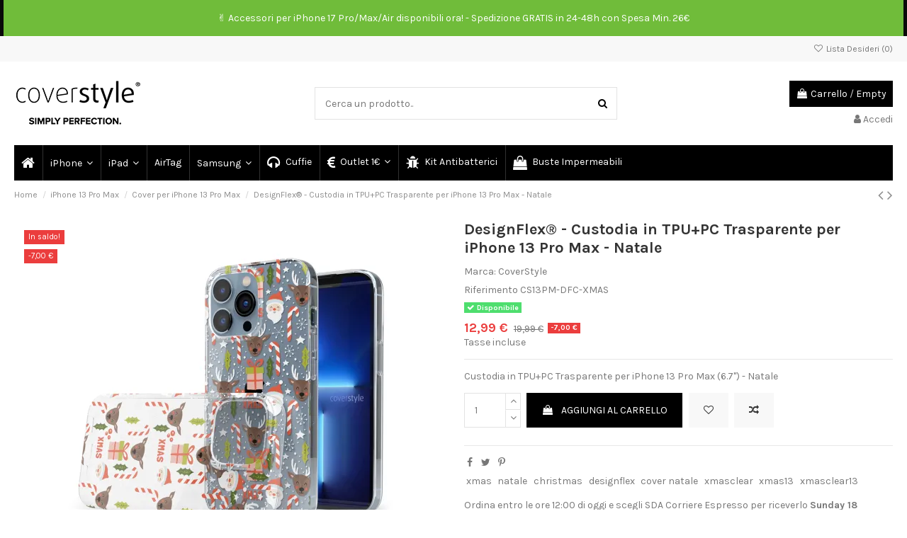

--- FILE ---
content_type: text/html; charset=utf-8
request_url: https://www.coverstyle.it/cover-per-iphone-13-pro-max/1772-designflex-custodia-in-tpu-pc-trasparente-per-iphone-13-pro-max-natale.html
body_size: 38535
content:
 


<!doctype html>
<html lang="it">

<head>
    
        
  <meta charset="utf-8">


  <meta http-equiv="x-ua-compatible" content="ie=edge">



  


  
  



  <title>Custodia di Natale Trasparente per iPhone 13 Pro Max - DesignFlex®</title>
  
    
  
  
    
  
  <meta name="description" content="Cover di natale trasparente in TPU+PC per iPhone 13 Pro Max (6.7&quot;) con motivo natalizio: babbo natale, renna, bastoncino di zucchero.">
  <meta name="keywords" content="italia,italy,design,custodia,iphone 6,iphone 6s">
    
      <link rel="canonical" href="https://www.coverstyle.it/cover-per-iphone-13-pro-max/1772-designflex-custodia-in-tpu-pc-trasparente-per-iphone-13-pro-max-natale.html">
    

  
      

  
     <script type="application/ld+json">
 {
   "@context": "https://schema.org",
   "@type": "Organization",
   "name" : "CoverStyle",
   "url" : "https://www.coverstyle.it/"
       ,"logo": {
       "@type": "ImageObject",
       "url":"https://www.coverstyle.it/img/cs-logo-1616176986.jpg"
     }
    }
</script>

<script type="application/ld+json">
  {
    "@context": "https://schema.org",
    "@type": "WebPage",
    "isPartOf": {
      "@type": "WebSite",
      "url":  "https://www.coverstyle.it/",
      "name": "CoverStyle"
    },
    "name": "Custodia di Natale Trasparente per iPhone 13 Pro Max - DesignFlex®",
    "url":  "https://www.coverstyle.it/cover-per-iphone-13-pro-max/1772-designflex-custodia-in-tpu-pc-trasparente-per-iphone-13-pro-max-natale.html"
  }
</script>


  <script type="application/ld+json">
    {
      "@context": "https://schema.org",
      "@type": "BreadcrumbList",
      "itemListElement": [
                  {
            "@type": "ListItem",
            "position": 1,
            "name": "Home",
            "item": "https://www.coverstyle.it/"
          },              {
            "@type": "ListItem",
            "position": 2,
            "name": "iPhone 13 Pro Max",
            "item": "https://www.coverstyle.it/200-iphone-13-pro-max"
          },              {
            "@type": "ListItem",
            "position": 3,
            "name": "Cover per iPhone 13 Pro Max",
            "item": "https://www.coverstyle.it/203-cover-per-iphone-13-pro-max"
          },              {
            "@type": "ListItem",
            "position": 4,
            "name": "DesignFlex® - Custodia in TPU+PC Trasparente per iPhone 13 Pro Max - Natale",
            "item": "https://www.coverstyle.it/cover-per-iphone-13-pro-max/1772-designflex-custodia-in-tpu-pc-trasparente-per-iphone-13-pro-max-natale.html"
          }          ]
    }
  </script>


  

  
    <script type="application/ld+json">
  {
    "@context": "https://schema.org/",
    "@type": "Product",
    "@id": "#product-snippet-id",
    "name": "DesignFlex® - Custodia in TPU+PC Trasparente per iPhone 13 Pro Max - Natale",
    "description": "Cover di natale trasparente in TPU+PC per iPhone 13 Pro Max (6.7&quot;) con motivo natalizio: babbo natale, renna, bastoncino di zucchero.",
    "category": "Cover per iPhone 13 Pro Max",
    "image" :"https://www.coverstyle.it/9443-home_default/designflex-custodia-in-tpu-pc-trasparente-per-iphone-13-pro-max-natale.jpg",    "sku": "CS13PM-DFC-XMAS",
    "mpn": "CS13PM-DFC-XMAS"
        ,
    "brand": {
      "@type": "Brand",
      "name": "CoverStyle"
    }
                ,
    "offers": {
      "@type": "Offer",
      "priceCurrency": "EUR",
      "name": "DesignFlex® - Custodia in TPU+PC Trasparente per iPhone 13 Pro Max - Natale",
      "price": "12.99",
      "url": "https://www.coverstyle.it/cover-per-iphone-13-pro-max/1772-designflex-custodia-in-tpu-pc-trasparente-per-iphone-13-pro-max-natale.html",
      "priceValidUntil": "2026-02-01",
              "image": ["https://www.coverstyle.it/9443-thickbox_default/designflex-custodia-in-tpu-pc-trasparente-per-iphone-13-pro-max-natale.jpg","https://www.coverstyle.it/9445-thickbox_default/designflex-custodia-in-tpu-pc-trasparente-per-iphone-13-pro-max-natale.jpg","https://www.coverstyle.it/9444-thickbox_default/designflex-custodia-in-tpu-pc-trasparente-per-iphone-13-pro-max-natale.jpg","https://www.coverstyle.it/9446-thickbox_default/designflex-custodia-in-tpu-pc-trasparente-per-iphone-13-pro-max-natale.jpg","https://www.coverstyle.it/9282-thickbox_default/designflex-custodia-in-tpu-pc-trasparente-per-iphone-13-pro-max-natale.jpg","https://www.coverstyle.it/9288-thickbox_default/designflex-custodia-in-tpu-pc-trasparente-per-iphone-13-pro-max-natale.jpg","https://www.coverstyle.it/9283-thickbox_default/designflex-custodia-in-tpu-pc-trasparente-per-iphone-13-pro-max-natale.jpg","https://www.coverstyle.it/9284-thickbox_default/designflex-custodia-in-tpu-pc-trasparente-per-iphone-13-pro-max-natale.jpg","https://www.coverstyle.it/9285-thickbox_default/designflex-custodia-in-tpu-pc-trasparente-per-iphone-13-pro-max-natale.jpg","https://www.coverstyle.it/9286-thickbox_default/designflex-custodia-in-tpu-pc-trasparente-per-iphone-13-pro-max-natale.jpg","https://www.coverstyle.it/9287-thickbox_default/designflex-custodia-in-tpu-pc-trasparente-per-iphone-13-pro-max-natale.jpg","https://www.coverstyle.it/9289-thickbox_default/designflex-custodia-in-tpu-pc-trasparente-per-iphone-13-pro-max-natale.jpg","https://www.coverstyle.it/9290-thickbox_default/designflex-custodia-in-tpu-pc-trasparente-per-iphone-13-pro-max-natale.jpg","https://www.coverstyle.it/9291-thickbox_default/designflex-custodia-in-tpu-pc-trasparente-per-iphone-13-pro-max-natale.jpg"],
            "sku": "CS13PM-DFC-XMAS",
      "mpn": "CS13PM-DFC-XMAS",
                    "availability": "https://schema.org/InStock",
      "seller": {
        "@type": "Organization",
        "name": "CoverStyle"
      }
    }
      }
</script>


  
    
  



    <meta property="og:type" content="product">
    <meta property="og:url" content="https://www.coverstyle.it/cover-per-iphone-13-pro-max/1772-designflex-custodia-in-tpu-pc-trasparente-per-iphone-13-pro-max-natale.html">
    <meta property="og:title" content="Custodia di Natale Trasparente per iPhone 13 Pro Max - DesignFlex®">
    <meta property="og:site_name" content="CoverStyle">
    <meta property="og:description" content="Cover di natale trasparente in TPU+PC per iPhone 13 Pro Max (6.7&quot;) con motivo natalizio: babbo natale, renna, bastoncino di zucchero.">
            <meta property="og:image" content="https://www.coverstyle.it/9443-thickbox_default/designflex-custodia-in-tpu-pc-trasparente-per-iphone-13-pro-max-natale.jpg">
        <meta property="og:image:width" content="1100">
        <meta property="og:image:height" content="1422">
    




      <meta name="viewport" content="initial-scale=1,user-scalable=no,maximum-scale=1,width=device-width">
  




  <link rel="icon" type="image/vnd.microsoft.icon" href="https://www.coverstyle.it/img/favicon.ico?1616176986">
  <link rel="shortcut icon" type="image/x-icon" href="https://www.coverstyle.it/img/favicon.ico?1616176986">
    




    <link rel="stylesheet" href="https://www.coverstyle.it/themes/warehouse/assets/cache/theme-239709159.css" type="text/css" media="all">




<link rel="preload" as="font"
      href="https://www.coverstyle.it/themes/warehouse/assets/css/font-awesome/fonts/fontawesome-webfont.woff?v=4.7.0"
      type="font/woff" crossorigin="anonymous">
<link rel="preload" as="font"
      href="https://www.coverstyle.it/themes/warehouse/assets/css/font-awesome/fonts/fontawesome-webfont.woff2?v=4.7.0"
      type="font/woff2" crossorigin="anonymous">


<link  rel="preload stylesheet"  as="style" href="https://www.coverstyle.it/themes/warehouse/assets/css/font-awesome/css/font-awesome-preload.css"
       type="text/css" crossorigin="anonymous">





  

  <script>
        var elementorFrontendConfig = {"isEditMode":"","stretchedSectionContainer":"","instagramToken":"","is_rtl":false,"ajax_csfr_token_url":"https:\/\/www.coverstyle.it\/module\/iqitelementor\/Actions?process=handleCsfrToken&ajax=1"};
        var iqitTheme = {"rm_sticky":"0","rm_breakpoint":0,"op_preloader":"0","cart_style":"floating","cart_confirmation":"modal","h_layout":"1","f_fixed":"","f_layout":"1","h_absolute":"0","h_sticky":"menu","hw_width":"inherit","mm_content":"desktop","hm_submenu_width":"fullwidth-background","h_search_type":"full","pl_lazyload":true,"pl_infinity":false,"pl_rollover":true,"pl_crsl_autoplay":false,"pl_slider_ld":5,"pl_slider_d":4,"pl_slider_t":3,"pl_slider_p":2,"pp_thumbs":"bottom","pp_zoom":"inner","pp_image_layout":"carousel","pp_tabs":"tabh","pl_grid_qty":false};
        var iqitcompare = {"nbProducts":0};
        var iqitcountdown_days = "d.";
        var iqitextendedproduct = {"speed":"70","hook":"modal"};
        var iqitfdc_from = 26;
        var iqitmegamenu = {"sticky":"false","containerSelector":"#wrapper > .container"};
        var iqitwishlist = {"nbProducts":0};
        var prestashop = {"cart":{"products":[],"totals":{"total":{"type":"total","label":"Totale","amount":0,"value":"0,00\u00a0\u20ac"},"total_including_tax":{"type":"total","label":"Totale (tasse incl.)","amount":0,"value":"0,00\u00a0\u20ac"},"total_excluding_tax":{"type":"total","label":"Totale (tasse escl.)","amount":0,"value":"0,00\u00a0\u20ac"}},"subtotals":{"products":{"type":"products","label":"Totale parziale","amount":0,"value":"0,00\u00a0\u20ac"},"discounts":null,"shipping":{"type":"shipping","label":"Spedizione","amount":0,"value":""},"tax":null},"products_count":0,"summary_string":"0 articoli","vouchers":{"allowed":1,"added":[]},"discounts":[],"minimalPurchase":0,"minimalPurchaseRequired":""},"currency":{"id":1,"name":"Euro","iso_code":"EUR","iso_code_num":"978","sign":"\u20ac"},"customer":{"lastname":"","firstname":"","email":"","birthday":"0000-00-00","newsletter":"0","newsletter_date_add":"0000-00-00 00:00:00","optin":"0","website":null,"company":null,"siret":null,"ape":null,"is_logged":false,"gender":{"type":null,"name":null},"addresses":[]},"country":{"id_zone":"1","id_currency":"0","call_prefix":"39","iso_code":"IT","active":"1","contains_states":"1","need_identification_number":"1","need_zip_code":"1","zip_code_format":"NNNNN","display_tax_label":"1","name":"Italia","id":10},"language":{"name":"Italiano (Italian)","iso_code":"it","locale":"it-IT","language_code":"it","active":"1","is_rtl":"0","date_format_lite":"d\/m\/Y","date_format_full":"d\/m\/Y H:i:s","id":1},"page":{"title":"","canonical":"https:\/\/www.coverstyle.it\/cover-per-iphone-13-pro-max\/1772-designflex-custodia-in-tpu-pc-trasparente-per-iphone-13-pro-max-natale.html","meta":{"title":"Custodia di Natale Trasparente per iPhone 13 Pro Max - DesignFlex\u00ae","description":"Cover di natale trasparente in TPU+PC per iPhone 13 Pro Max (6.7\") con motivo natalizio: babbo natale, renna, bastoncino di zucchero.","keywords":"italia,italy,design,custodia,iphone 6,iphone 6s","robots":"index"},"page_name":"product","body_classes":{"lang-it":true,"lang-rtl":false,"country-IT":true,"currency-EUR":true,"layout-full-width":true,"page-product":true,"tax-display-enabled":true,"page-customer-account":false,"product-id-1772":true,"product-DesignFlex\u00ae - Custodia in TPU+PC Trasparente per iPhone 13 Pro Max - Natale":true,"product-id-category-203":true,"product-id-manufacturer-17":true,"product-id-supplier-0":true,"product-on-sale":true,"product-available-for-order":true},"admin_notifications":[],"password-policy":{"feedbacks":{"0":"Molto debole","1":"Debole","2":"Media","3":"Forte","4":"Molto forte","Straight rows of keys are easy to guess":"I tasti consecutivi sono facili da indovinare","Short keyboard patterns are easy to guess":"Gli schemi brevi sulla tastiera sono facili da indovinare","Use a longer keyboard pattern with more turns":"Utilizza uno schema pi\u00f9 lungo sulla tastiera con pi\u00f9 variazioni","Repeats like \"aaa\" are easy to guess":"Le ripetizioni come \u201caaa\u201d sono facili da indovinare","Repeats like \"abcabcabc\" are only slightly harder to guess than \"abc\"":"Le ripetizioni come \u201cabcabcabc\u201d sono solo leggermente pi\u00f9 difficili da indovinare rispetto ad \u201cabc\u201d","Sequences like abc or 6543 are easy to guess":"Le sequenze come \"abc\" o 6543 sono facili da indovinare","Recent years are easy to guess":"Gli anni recenti sono facili da indovinare","Dates are often easy to guess":"Le date sono spesso facili da indovinare","This is a top-10 common password":"Questa \u00e8 una delle 10 password pi\u00f9 comuni","This is a top-100 common password":"Questa \u00e8 una delle 100 password pi\u00f9 comuni","This is a very common password":"Questa password \u00e8 molto comune","This is similar to a commonly used password":"Questa password \u00e8 simile a un\u2019altra comunemente utilizzata","A word by itself is easy to guess":"Una parola di per s\u00e9 \u00e8 facile da indovinare","Names and surnames by themselves are easy to guess":"Nomi e cognomi sono di per s\u00e9 facili da indovinare","Common names and surnames are easy to guess":"Nomi e cognomi comuni sono facili da indovinare","Use a few words, avoid common phrases":"Utilizza diverse parole, evita le frasi comuni","No need for symbols, digits, or uppercase letters":"Nessun bisogno di simboli, cifre o lettere maiuscole","Avoid repeated words and characters":"Evita parole e caratteri ripetuti","Avoid sequences":"Evita le sequenze","Avoid recent years":"Evita gli anni recenti","Avoid years that are associated with you":"Evita gli anni associati a te","Avoid dates and years that are associated with you":"Evita date e anni associati a te","Capitalization doesn't help very much":"Le maiuscole non sono molto efficaci","All-uppercase is almost as easy to guess as all-lowercase":"Tutto maiuscolo \u00e8 quasi altrettanto facile da indovinare di tutto minuscolo","Reversed words aren't much harder to guess":"Le parole al contrario non sono molto pi\u00f9 difficili da indovinare","Predictable substitutions like '@' instead of 'a' don't help very much":"Sostituzioni prevedibili come \"@\" invece di \"a\" non sono molto efficaci","Add another word or two. Uncommon words are better.":"Aggiungi una o due parole in pi\u00f9. Le parole insolite sono pi\u00f9 sicure."}}},"shop":{"name":"CoverStyle","logo":"https:\/\/www.coverstyle.it\/img\/cs-logo-1616176986.jpg","stores_icon":"https:\/\/www.coverstyle.it\/img\/logo_stores.png","favicon":"https:\/\/www.coverstyle.it\/img\/favicon.ico"},"core_js_public_path":"\/themes\/","urls":{"base_url":"https:\/\/www.coverstyle.it\/","current_url":"https:\/\/www.coverstyle.it\/cover-per-iphone-13-pro-max\/1772-designflex-custodia-in-tpu-pc-trasparente-per-iphone-13-pro-max-natale.html","shop_domain_url":"https:\/\/www.coverstyle.it","img_ps_url":"https:\/\/www.coverstyle.it\/img\/","img_cat_url":"https:\/\/www.coverstyle.it\/img\/c\/","img_lang_url":"https:\/\/www.coverstyle.it\/img\/l\/","img_prod_url":"https:\/\/www.coverstyle.it\/img\/p\/","img_manu_url":"https:\/\/www.coverstyle.it\/img\/m\/","img_sup_url":"https:\/\/www.coverstyle.it\/img\/su\/","img_ship_url":"https:\/\/www.coverstyle.it\/img\/s\/","img_store_url":"https:\/\/www.coverstyle.it\/img\/st\/","img_col_url":"https:\/\/www.coverstyle.it\/img\/co\/","img_url":"https:\/\/www.coverstyle.it\/themes\/warehouse\/assets\/img\/","css_url":"https:\/\/www.coverstyle.it\/themes\/warehouse\/assets\/css\/","js_url":"https:\/\/www.coverstyle.it\/themes\/warehouse\/assets\/js\/","pic_url":"https:\/\/www.coverstyle.it\/upload\/","theme_assets":"https:\/\/www.coverstyle.it\/themes\/warehouse\/assets\/","theme_dir":"https:\/\/www.coverstyle.it\/themes\/warehouse\/","pages":{"address":"https:\/\/www.coverstyle.it\/indirizzo","addresses":"https:\/\/www.coverstyle.it\/indirizzi","authentication":"https:\/\/www.coverstyle.it\/login","manufacturer":"https:\/\/www.coverstyle.it\/brands","cart":"https:\/\/www.coverstyle.it\/carrello","category":"https:\/\/www.coverstyle.it\/index.php?controller=category","cms":"https:\/\/www.coverstyle.it\/index.php?controller=cms","contact":"https:\/\/www.coverstyle.it\/contattaci","discount":"https:\/\/www.coverstyle.it\/buoni-sconto","guest_tracking":"https:\/\/www.coverstyle.it\/tracciatura-ospite","history":"https:\/\/www.coverstyle.it\/cronologia-ordini","identity":"https:\/\/www.coverstyle.it\/dati-personali","index":"https:\/\/www.coverstyle.it\/","my_account":"https:\/\/www.coverstyle.it\/account","order_confirmation":"https:\/\/www.coverstyle.it\/conferma-ordine","order_detail":"https:\/\/www.coverstyle.it\/index.php?controller=order-detail","order_follow":"https:\/\/www.coverstyle.it\/segui-ordine","order":"https:\/\/www.coverstyle.it\/ordine","order_return":"https:\/\/www.coverstyle.it\/index.php?controller=order-return","order_slip":"https:\/\/www.coverstyle.it\/buono-ordine","pagenotfound":"https:\/\/www.coverstyle.it\/pagina-non-trovata","password":"https:\/\/www.coverstyle.it\/recupero-password","pdf_invoice":"https:\/\/www.coverstyle.it\/index.php?controller=pdf-invoice","pdf_order_return":"https:\/\/www.coverstyle.it\/index.php?controller=pdf-order-return","pdf_order_slip":"https:\/\/www.coverstyle.it\/index.php?controller=pdf-order-slip","prices_drop":"https:\/\/www.coverstyle.it\/offerte","product":"https:\/\/www.coverstyle.it\/index.php?controller=product","registration":"https:\/\/www.coverstyle.it\/index.php?controller=registration","search":"https:\/\/www.coverstyle.it\/ricerca","sitemap":"https:\/\/www.coverstyle.it\/Mappa del sito","stores":"https:\/\/www.coverstyle.it\/negozi","supplier":"https:\/\/www.coverstyle.it\/fornitori","new_products":"https:\/\/www.coverstyle.it\/nuovi-prodotti","brands":"https:\/\/www.coverstyle.it\/brands","register":"https:\/\/www.coverstyle.it\/index.php?controller=registration","order_login":"https:\/\/www.coverstyle.it\/ordine?login=1"},"alternative_langs":[],"actions":{"logout":"https:\/\/www.coverstyle.it\/?mylogout="},"no_picture_image":{"bySize":{"small_default":{"url":"https:\/\/www.coverstyle.it\/img\/p\/it-default-small_default.jpg","width":98,"height":127},"cart_default":{"url":"https:\/\/www.coverstyle.it\/img\/p\/it-default-cart_default.jpg","width":125,"height":162},"home_default":{"url":"https:\/\/www.coverstyle.it\/img\/p\/it-default-home_default.jpg","width":236,"height":305},"large_default":{"url":"https:\/\/www.coverstyle.it\/img\/p\/it-default-large_default.jpg","width":481,"height":481},"medium_default":{"url":"https:\/\/www.coverstyle.it\/img\/p\/it-default-medium_default.jpg","width":452,"height":584},"thickbox_default":{"url":"https:\/\/www.coverstyle.it\/img\/p\/it-default-thickbox_default.jpg","width":1100,"height":1422}},"small":{"url":"https:\/\/www.coverstyle.it\/img\/p\/it-default-small_default.jpg","width":98,"height":127},"medium":{"url":"https:\/\/www.coverstyle.it\/img\/p\/it-default-large_default.jpg","width":481,"height":481},"large":{"url":"https:\/\/www.coverstyle.it\/img\/p\/it-default-thickbox_default.jpg","width":1100,"height":1422},"legend":""}},"configuration":{"display_taxes_label":true,"display_prices_tax_incl":true,"is_catalog":false,"show_prices":true,"opt_in":{"partner":true},"quantity_discount":{"type":"discount","label":"Sconto unit\u00e0"},"voucher_enabled":1,"return_enabled":0},"field_required":[],"breadcrumb":{"links":[{"title":"Home","url":"https:\/\/www.coverstyle.it\/"},{"title":"iPhone 13 Pro Max","url":"https:\/\/www.coverstyle.it\/200-iphone-13-pro-max"},{"title":"Cover per iPhone 13 Pro Max","url":"https:\/\/www.coverstyle.it\/203-cover-per-iphone-13-pro-max"},{"title":"DesignFlex\u00ae - Custodia in TPU+PC Trasparente per iPhone 13 Pro Max - Natale","url":"https:\/\/www.coverstyle.it\/cover-per-iphone-13-pro-max\/1772-designflex-custodia-in-tpu-pc-trasparente-per-iphone-13-pro-max-natale.html"}],"count":4},"link":{"protocol_link":"https:\/\/","protocol_content":"https:\/\/"},"time":1768645291,"static_token":"187d3a21610479f3ff9acfc9f12e3100","token":"835c6169f4004e10fe8504756e9c7519","debug":false};
        var psemailsubscription_subscription = "https:\/\/www.coverstyle.it\/module\/ps_emailsubscription\/subscription";
      </script>



  <script>
                var jprestaUpdateCartDirectly = 1;
                var jprestaUseCreativeElements = 0;
                </script><script>
pcRunDynamicModulesJs = function() {
// Autoconf - 2024-10-23T19:20:01+00:00
// productcomments
if ($.fn.rating) $('input.star').rating();
if ($.fn.rating) $('.auto-submit-star').rating();
if ($.fn.fancybox) $('.open-comment-form').fancybox({'hideOnContentClick': false});
// ps_shoppingcart
// Cart is refreshed from HTML to be faster
// iqitcompare
if (typeof iqitcompare !== 'undefined') $('#iqitcompare-nb').text(iqitcompare.nbProducts);
// iqitcookielaw
function getCookie(cname) {
    var name = cname + "=";
    var ca = document.cookie.split(';');
    for (var i = 0; i != ca.length; i++) {
        var c = ca[i];
        while (c.charAt(0) == ' ') c = c.substring(1);
        if (c.indexOf(name) != -1) return c.substring(name.length, c.length);
    }
    return "";
}
$(function() {
    if (getCookie('cookielaw_module') == 1) {
        $("#iqitcookielaw").removeClass('iqitcookielaw-showed');
    } else {
        $("#iqitcookielaw").addClass('iqitcookielaw-showed');
    }
    $("#iqitcookielaw-accept").click(function(event) {
        event.preventDefault();
        $("#iqitcookielaw").removeClass('iqitcookielaw-showed');
        setcook();
    });
});
// iqitpopup
if (typeof iqitpopup !== 'undefined') {
iqitpopup.script = (function() {
    var $el = $('#iqitpopup');
    var $overlay = $('#iqitpopup-overlay');
    var elHeight = $el.outerHeight();
    var elWidth = $el.outerWidth();
    var $wrapper = $(window);
    var offset = -30;
    var sizeData = {
        size: {
            width: $wrapper.width() + offset,
            height: $wrapper.height() + offset
        }
    };
    function init() {
        setTimeout(function() {
            $el.addClass('showed-iqitpopup');
            $overlay.addClass('showed-iqitpopupo');
        }, iqitpopup.delay);
        $el.find('.iqit-btn-newsletter').first().click(function() {
            setCookie();
            $overlay.removeClass('showed-iqitpopupo');
            $el.removeClass('showed-iqitpopup');
        });
        $(document).on('click', '#iqitpopup .cross, #iqitpopup-overlay', function() {
            $overlay.removeClass('showed-iqitpopupo');
            $el.removeClass('showed-iqitpopup');
            if ($("#iqitpopup-checkbox").is(':checked')) {
                setCookie();
            }
        });
        doResize(sizeData, false);
        $wrapper.resize(function() {
            sizeData.size.width = $wrapper.width() + offset;
            sizeData.size.height = $wrapper.height() + offset;
            doResize(sizeData, true);
        });
    }
    function doResize(ui, resize) {
        if (elWidth >= ui.size.width || elHeight >= ui.size.height) {
            var scale;
            scale = Math.min(
                ui.size.width / elWidth,
                ui.size.height / elHeight
            );
            $el.css({
                transform: "translate(-50%, -50%) scale(" + scale + ")"
            });
        } else {
            if (resize) {
                $el.css({
                    transform: "translate(-50%, -50%) scale(1)"
                });
            }
        }
    }
    function setCookie() {
        var name = iqitpopup.name;
        var value = '1';
        var expire = new Date();
        expire.setDate(expire.getDate() + iqitpopup.time);
        document.cookie = name + "=" + escape(value) + ";path=/;" + ((expire == null) ? "" : ("; expires=" + expire.toGMTString()))
    }
    return {
        init: init
    };
})();
iqitpopup.script.init();
}
// iqitthemeeditor
$('.viewed-products img.lazy-product-image:not(.loaded)').each(function() {
    $(this).addClass('loaded').attr('src', $(this).data('src'));
});
if (typeof iqitTheme != 'undefined') {
  function initViewedCarousel() {
    const e = $(".viewed-products .swiper-default-carousel");
    let t;
    iqitTheme.pl_crsl_autoplay && (t = {
      delay: 4500,
      disableOnInteraction: !0
    });
    const i = {
      pagination: {
        el: ".swiper-pagination-product",
        clickable: !0
      },
      autoplay: t,
      loop: !1,
      speed: 600,
      lazy: {
        loadedClass: "loaded",
        checkInView: !0
      },
      watchOverflow: !0,
      watchSlidesProgress: !0,
      watchSlidesVisibility: !0,
      navigation: {
        nextEl: ".swiper-button-next",
        prevEl: ".swiper-button-prev"
      },
      slidesPerView: iqitTheme.pl_slider_p,
      slidesPerGroup: iqitTheme.pl_slider_p,
      breakpoints: {
        768: {
          slidesPerView: iqitTheme.pl_slider_t,
          slidesPerGroup: iqitTheme.pl_slider_t
        },
        992: {
          slidesPerView: iqitTheme.pl_slider_d,
          slidesPerGroup: iqitTheme.pl_slider_d
        },
        1200: {
          slidesPerView: iqitTheme.pl_slider_ld,
          slidesPerGroup: iqitTheme.pl_slider_ld
        }
      }
    };
    e.each(function() {
      const e = $(this);
      var t = $.extend({}, i, e.data("swiper_options"));
      new Swiper(e[0], t)
    })
  }
  initViewedCarousel();
}
$(document).on('click', '[data-button-action=change-list-view]', function() {
    document.cookie = "jpresta_cache_context=;path=/;expires=Thu, 01 Jan 1970 00:00:00 GMT";
});
// iqitwishlist
if (typeof iqitwishlist !== 'undefined' && iqitwishlist.nbProducts != undefined) {
    $('#iqitwishlist-nb').text(iqitwishlist.nbProducts);
    if (iqitwishlist.nbProducts > 0) {
        $('#desktop-header #iqitwishlist-nb').parent().removeClass('hidden');
        $('#mobile-header #iqitwishlist-nb').parent().removeClass('hidden');
    } else {
        $('#mobile-header #iqitwishlist-nb').text($('#desktop-header #iqitwishlist-nb').text());
    }
    setInterval(function() {
        $('#mobile-header #iqitwishlist-nb').text(iqitwishlist.nbProducts);
    }, 1000);
}
};</script><script type="text/javascript">
var _iub = _iub || [];
_iub.csConfiguration = {"consentOnContinuedBrowsing":false,"whitelabel":false,"lang":"it","siteId":263018,"countryDetection":true,"gdprAppliesGlobally":false,"cookiePolicyId":191923, "banner":{ "acceptButtonDisplay":true,"customizeButtonDisplay":true,"position":"float-top-center" }};
</script>
<script type="text/javascript" src="//cdn.iubenda.com/cs/iubenda_cs.js" charset="UTF-8" async></script>
			<script type='text/javascript'>
				var iCallback = function(){};

				if('callback' in _iub.csConfiguration) {
					if('onConsentGiven' in _iub.csConfiguration.callback) iCallback = _iub.csConfiguration.callback.onConsentGiven;

					_iub.csConfiguration.callback.onConsentGiven = function() {
						iCallback();

						jQuery('noscript._no_script_iub').each(function (a, b) { var el = jQuery(b); el.after(el.html()); });
					};
				};
			</script>    
        <!-- Facebook Pixel Code --> 
    <script> 
        !function(f,b,e,v,n,t,s)
            {if(f.fbq)return;n=f.fbq=function(){n.callMethod?
            n.callMethod.apply(n,arguments):n.queue.push(arguments)};
            if(!f._fbq)f._fbq=n;n.push=n;n.loaded=!0;n.version='2.0';
            n.queue=[];t=b.createElement(e);t.async=!0;
            t.src=v;s=b.getElementsByTagName(e)[0];
            s.parentNode.insertBefore(t,s)}(window,document,'script',
            'https://connect.facebook.net/en_US/fbevents.js');
    
        fbq('init',1747877348776212);
        fbq('track', 'PageView');
            fbq('track', 'ViewContent', {
            content_name: prestashop.page.meta.title,
            content_category : 'Home &gt; iPhone 13 Pro Max &gt; Cover per iPhone 13 Pro Max &gt; DesignFlex® - Custodia in TPU+PC Trasparente per iPhone 13 Pro Max - Natal'.replace(/&gt;/g, '>'),
            content_type: 'product',
            content_ids: [1772],
            value: 12.99,
            currency: prestashop.currency.iso_code
        });
                
        window.addEventListener('load', function(){
            let initCountFbPx = prestashop.cart.products.length;
            prestashop.addListener("updateCart", function(){
                if(prestashop.cart.products.length > initCountFbPx){
                    let fbpatcp = prestashop.cart.products[initCountFbPx];
                    fbq('track', 'AddToCart', {
                        content_name: fbpatcp.name,
                        content_category: fbpatcp.category,
                        content_ids: [parseInt(fbpatcp.id)],
                        content_type: 'product',
                        value: fbpatcp.price_with_reduction,
                        currency: prestashop.currency.iso_code
                    });
                }
            });
        });
        
                                </script>
        <noscript><img height="1" width="1" style="display:none" src="https://www.facebook.com/tr?id=1747877348776212&ev=PageView&noscript=1"/></noscript>
        <!-- Facebook Pixel Installer PrestaShop free module : https://github.com/Adel010/Facebook-Pixel-Prestashop-Free-Module -->
        <!-- End Facebook Pixel Code -->

<script type="text/javascript">
	   var yotpoAppkey = "CV0EtKVtkXZM2Dmd5t6xjb9WF2qLt9URyUY2oYHc" ;
	
	function inIframe () {
	    try {
	    	return window.self !== window.top;
	    } catch (e) {
	    	return true;
	    }
	}
	var inIframe = inIframe();
	if (inIframe) {
		window['yotpo_testimonials_active'] = true;
	}
	if (document.addEventListener){
	    document.addEventListener('DOMContentLoaded', function () {
	        var e=document.createElement("script");e.type="text/javascript",e.async=true,e.src="//staticw2.yotpo.com/" + yotpoAppkey  + "/widget.js";var t=document.getElementsByTagName("script")[0];t.parentNode.insertBefore(e,t)
	    });
	}
	else if (document.attachEvent) {
	    document.attachEvent('DOMContentLoaded',function(){
	        var e=document.createElement("script");e.type="text/javascript",e.async=true,e.src="//staticw2.yotpo.com/" + yotpoAppkey  + "/widget.js";var t=document.getElementsByTagName("script")[0];t.parentNode.insertBefore(e,t)
	    });
	}
	
</script>


    
            <meta property="product:pretax_price:amount" content="10.647541">
        <meta property="product:pretax_price:currency" content="EUR">
        <meta property="product:price:amount" content="12.99">
        <meta property="product:price:currency" content="EUR">
        
    

     <script>
  !function(g,s,q,r,d){r=g[r]=g[r]||function(){(r.q=r.q||[]).push(arguments)};
  d=s.createElement(q);d.src='//d1l6p2sc9645hc.cloudfront.net/gosquared.js';q=
  s.getElementsByTagName(q)[0];q.parentNode.insertBefore(d,q)}(window,document
  ,'script','_gs');

  _gs('GSN-165942-C');
</script>

<script>
  window.intercomSettings = {
    app_id: "dbsk2ojs"
  };
</script>


<script>
// We pre-filled your app ID in the widget URL: 'https://widget.intercom.io/widget/dbsk2ojs'
(function(){var w=window;var ic=w.Intercom;if(typeof ic==="function"){ic('reattach_activator');ic('update',w.intercomSettings);}else{var d=document;var i=function(){i.c(arguments);};i.q=[];i.c=function(args){i.q.push(args);};w.Intercom=i;var l=function(){var s=d.createElement('script');s.type='text/javascript';s.async=true;s.src='https://widget.intercom.io/widget/dbsk2ojs';var x=d.getElementsByTagName('script')[0];x.parentNode.insertBefore(s,x);};if(w.attachEvent){w.attachEvent('onload',l);}else{w.addEventListener('load',l,false);}}})();
</script>

<!-- Hotjar Tracking Code for www.coverstyle.it -->
<script>
    (function(h,o,t,j,a,r){
        h.hj=h.hj||function(){(h.hj.q=h.hj.q||[]).push(arguments)};
        h._hjSettings={hjid:47095,hjsv:6};
        a=o.getElementsByTagName('head')[0];
        r=o.createElement('script');r.async=1;
        r.src=t+h._hjSettings.hjid+j+h._hjSettings.hjsv;
        a.appendChild(r);
    })(window,document,'https://static.hotjar.com/c/hotjar-','.js?sv=');
</script> </head>

<body id="product" class="lang-it country-it currency-eur layout-full-width page-product tax-display-enabled product-id-1772 product-designflex-R-custodia-in-tpu-pc-trasparente-per-iphone-13-pro-max-natale product-id-category-203 product-id-manufacturer-17 product-id-supplier-0 product-on-sale product-available-for-order body-desktop-header-style-w-1">


    




    


<main id="main-page-content"  >
    
            

    <header id="header" class="desktop-header-style-w-1">
        
            
  <div class="header-banner">
    

            <div class="elementor-displayBanner">
            		<style class="elementor-frontend-stylesheet">.elementor-element.elementor-element-4e54yrz{background-color:#0a0a0a;}.elementor-element.elementor-element-0yoae64 > .elementor-element-populated{background-color:#70bc3a;}.elementor-element.elementor-element-wj1w4ez{text-align:center;}.elementor-element.elementor-element-wj1w4ez .elementor-heading-title, .elementor-element.elementor-element-wj1w4ez .elementor-heading-title a{color:#ffffff;}.elementor-element.elementor-element-wj1w4ez .elementor-heading-title{font-size:14px;font-weight:100;line-height:1.5em;}@media(max-width: 767px){.elementor-element.elementor-element-wj1w4ez .elementor-widget-container{margin:10px 10px 10px 10px;padding:0px 0px 0px 0px;}}</style>
				<div class="elementor">
											                        <div class="elementor-section elementor-element elementor-element-4e54yrz elementor-top-section elementor-section-stretched elementor-section-boxed elementor-section-height-default elementor-section-height-default" data-element_type="section">
                            
                           

                            <div class="elementor-container  elementor-column-gap-default      "
                                                                >
                                <div class="elementor-row  ">
                                                                
                            		<div class="elementor-column elementor-element elementor-element-0yoae64 elementor-col-100 elementor-top-column" data-element_type="column">
			<div class="elementor-column-wrap elementor-element-populated">
				<div class="elementor-widget-wrap">
		        <div class="elementor-widget elementor-element elementor-element-wj1w4ez elementor-widget-heading" data-element_type="heading">
                <div class="elementor-widget-container">
            <h4 class="elementor-heading-title elementor-size-medium none"><span>&#9996;&#65039; Accessori per iPhone 17 Pro/Max/Air disponibili ora! - Spedizione GRATIS in 24-48h con Spesa Min. 26€ </span></h4>        </div>
                </div>
        				</div>
			</div>
		</div>
		                             
                                                            </div>
                                
                                                            </div>
                        </div>
                											                        <div class="elementor-section elementor-element elementor-element-4zdesfm elementor-top-section elementor-section-boxed elementor-section-height-default elementor-section-height-default" data-element_type="section">
                            
                           

                            <div class="elementor-container  elementor-column-gap-default      "
                                                                >
                                <div class="elementor-row  ">
                                                                
                            		<div class="elementor-column elementor-element elementor-element-sco851j elementor-col-100 elementor-top-column" data-element_type="column">
			<div class="elementor-column-wrap">
				<div class="elementor-widget-wrap">
						</div>
			</div>
		</div>
		                             
                                                            </div>
                                
                                                            </div>
                        </div>
                							</div>
		
        </div>
    



  </div>



<!-- Google tag (gtag.js) -->
<script async src="https://www.googletagmanager.com/gtag/js?id=G-RE3Y7MBLYJ"></script>
<script>
  window.dataLayer = window.dataLayer || [];
  function gtag(){dataLayer.push(arguments);}
  gtag('js', new Date());

  gtag('config', 'G-RE3Y7MBLYJ');
</script>



            <nav class="header-nav">
        <div class="container">
    
        <div class="row justify-content-between">
            <div class="col col-auto col-md left-nav">
                                            <div class="block-iqitlinksmanager block-iqitlinksmanager-2 block-links-inline d-inline-block">
            <ul>
                            </ul>
        </div>
    
            </div>
            <div class="col col-auto center-nav text-center">
                
             </div>
            <div class="col col-auto col-md right-nav text-right">
                <div class="d-inline-block">
    <a href="//www.coverstyle.it/module/iqitwishlist/view">
        <i class="fa fa-heart-o fa-fw" aria-hidden="true"></i> Lista Desideri (<span
                id="iqitwishlist-nb"></span>)
    </a>
</div>

             </div>
        </div>

                        </div>
            </nav>
        



<div id="desktop-header" class="desktop-header-style-1">
    
            
<div class="header-top">
    <div id="desktop-header-container" class="container">
        <div class="row align-items-center">
                            <div class="col col-auto col-header-left">
                    <div id="desktop_logo">
                        
  <a href="https://www.coverstyle.it/">
    <img class="logo img-fluid"
         src="https://www.coverstyle.it/img/cs-logo-1616176986.jpg"
          srcset="/img/cms/logo-coverstyle-CLR-2021-360px.png 2x"         alt="CoverStyle"
         width="180"
         height="68"
    >
  </a>

                    </div>
                    
                </div>
                <div class="col col-header-center">
                                        <!-- Block search module TOP -->

<!-- Block search module TOP -->
<div id="search_widget" class="search-widget" data-search-controller-url="https://www.coverstyle.it/module/iqitsearch/searchiqit">
    <form method="get" action="https://www.coverstyle.it/module/iqitsearch/searchiqit">
        <div class="input-group">
            <input type="text" name="s" value="" data-all-text="Show all results"
                   data-blog-text="Blog post"
                   data-product-text="Product"
                   data-brands-text="Marca"
                   autocomplete="off" autocorrect="off" autocapitalize="off" spellcheck="false"
                   placeholder="Cerca un prodotto.." class="form-control form-search-control" />
            <button type="submit" class="search-btn">
                <i class="fa fa-search"></i>
            </button>
        </div>
    </form>
</div>
<!-- /Block search module TOP -->

<!-- /Block search module TOP -->


                    
                </div>
                        <div class="col col-auto col-header-right text-right">
                                    
                                            <div id="ps-shoppingcart-wrapper">
    <div id="ps-shoppingcart"
         class="header-cart-default ps-shoppingcart dropdown">
         <div id="blockcart" class="blockcart cart-preview"
         data-refresh-url="//www.coverstyle.it/module/ps_shoppingcart/ajax">
        <a id="cart-toogle" class="cart-toogle header-btn header-cart-btn" data-toggle="dropdown" data-display="static">
            <i class="fa fa-shopping-bag fa-fw icon" aria-hidden="true"><span class="cart-products-count-btn  d-none">0</span></i>
            <span class="info-wrapper">
            <span class="title">Carrello</span>
            <span class="cart-toggle-details">
            <span class="text-faded cart-separator"> / </span>
                            Empty
                        </span>
            </span>
        </a>
        <div id="_desktop_blockcart-content" class="dropdown-menu-custom dropdown-menu">
    <div id="blockcart-content" class="blockcart-content" >
        <div class="cart-title">
            <span class="modal-title">Riepilogo Carrello</span>
            <button type="button" id="js-cart-close" class="close">
                <span>×</span>
            </button>
            <hr>
        </div>
                    <span class="no-items">Non ci sono più articoli nel tuo carrello</span>
            </div>
</div> </div>




    </div>
</div>

                                        
                
                <div id="dyn696b62ac1537e" class="dynhook pc__18" data-module="18" data-hook="" data-hooktype="w" data-hookargs=""><div class="loadingempty"></div><div id="user_info">
            <a
                href="https://www.coverstyle.it/login?back=https%3A%2F%2Fwww.coverstyle.it%2Fcover-per-iphone-13-pro-max%2F1772-designflex-custodia-in-tpu-pc-trasparente-per-iphone-13-pro-max-natale.html"
                title="Accedi al tuo account cliente"
                rel="nofollow"
        ><i class="fa fa-user" aria-hidden="true"></i>
            <span>Accedi</span>
        </a>
    </div>
</div>

                
            </div>
            <div class="col-12">
                <div class="row">
                    
                </div>
            </div>
        </div>
    </div>
</div>
<div class="container iqit-megamenu-container"><div id="iqitmegamenu-wrapper" class="iqitmegamenu-wrapper iqitmegamenu-all">
	<div class="container container-iqitmegamenu">
		<div id="iqitmegamenu-horizontal" class="iqitmegamenu  clearfix" role="navigation">

						
			<nav id="cbp-hrmenu" class="cbp-hrmenu cbp-horizontal cbp-hrsub-narrow">
				<ul>
											<li id="cbp-hrmenu-tab-1"
							class="cbp-hrmenu-tab cbp-hrmenu-tab-1 cbp-onlyicon ">
							<a href="https://www.coverstyle.it/" class="nav-link" 
										>
										

										<span class="cbp-tab-title"> <i
												class="icon fa fa-home cbp-mainlink-icon"></i>
											</span>
																			</a>
																</li>
												<li id="cbp-hrmenu-tab-2"
							class="cbp-hrmenu-tab cbp-hrmenu-tab-2  cbp-has-submeu">
							<a role="button" class="cbp-empty-mlink nav-link">
									

										<span class="cbp-tab-title">
											iPhone											<i class="fa fa-angle-down cbp-submenu-aindicator"></i></span>
																			</a>
																			<div class="cbp-hrsub col-12">
											<div class="cbp-hrsub-inner">
												<div class="container iqitmegamenu-submenu-container">
													
																																													




<div class="row menu_row menu-element  first_rows menu-element-id-1">
                

                                                




    <div class="col-2 cbp-menu-column cbp-menu-element menu-element-id-24 ">
        <div class="cbp-menu-column-inner">
                        
                
                
                    
                                                    <div class="row cbp-categories-row">
                                                                                                            <div class="col-12">
                                            <div class="cbp-category-link-w"><a href="https://www.coverstyle.it/241-accessori-iphone-air"
                                                                                class="cbp-column-title nav-link cbp-category-title">iPhone Air</a>
                                                                                                                                                    
    <ul class="cbp-links cbp-category-tree"><li ><div class="cbp-category-link-w"><a href="https://www.coverstyle.it/248-cover-per-iphone-air">Cover per iPhone Air</a></div></li><li ><div class="cbp-category-link-w"><a href="https://www.coverstyle.it/249-pellicole-per-iphone-air">Pellicole per iPhone 17 Air</a></div></li></ul>

                                                                                            </div>
                                        </div>
                                                                                                                                                <div class="col-12">
                                            <div class="cbp-category-link-w"><a href="https://www.coverstyle.it/242-accessori-iphone-17-pro"
                                                                                class="cbp-column-title nav-link cbp-category-title">iPhone 17 Pro</a>
                                                                                                                                                    
    <ul class="cbp-links cbp-category-tree"><li ><div class="cbp-category-link-w"><a href="https://www.coverstyle.it/244-cover-per-iphone-17-pro">Cover per iPhone 17 Pro</a></div></li><li ><div class="cbp-category-link-w"><a href="https://www.coverstyle.it/245-pellicole-per-iphone-17-pro">Pellicole per iPhone 17 Pro</a></div></li></ul>

                                                                                            </div>
                                        </div>
                                                                                                                                                <div class="col-12">
                                            <div class="cbp-category-link-w"><a href="https://www.coverstyle.it/243-accessori-iphone-17-pro-max"
                                                                                class="cbp-column-title nav-link cbp-category-title">iPhone 17 Pro Max</a>
                                                                                                                                                    
    <ul class="cbp-links cbp-category-tree"><li ><div class="cbp-category-link-w"><a href="https://www.coverstyle.it/246-cover-per-iphone-17-pro-max">Cover per iPhone 17 Pro Max</a></div></li><li ><div class="cbp-category-link-w"><a href="https://www.coverstyle.it/247-pellicole-per-iphone-17-pro-max">Pellicole per iPhone 17 Pro Max</a></div></li></ul>

                                                                                            </div>
                                        </div>
                                                                                                </div>
                                            
                
            

            
            </div>    </div>
                                    




    <div class="col-2 cbp-menu-column cbp-menu-element menu-element-id-22 ">
        <div class="cbp-menu-column-inner">
                        
                
                
                    
                                                    <div class="row cbp-categories-row">
                                                                                                            <div class="col-12">
                                            <div class="cbp-category-link-w"><a href="https://www.coverstyle.it/218-iphone-15-pro"
                                                                                class="cbp-column-title nav-link cbp-category-title">iPhone 15 Pro</a>
                                                                                                                                                    
    <ul class="cbp-links cbp-category-tree"><li ><div class="cbp-category-link-w"><a href="https://www.coverstyle.it/220-cover-per-iphone-15-pro">Cover per iPhone 15 Pro</a></div></li><li ><div class="cbp-category-link-w"><a href="https://www.coverstyle.it/221-pellicole-per-iphone-15-pro">Pellicole per iPhone 15 Pro</a></div></li></ul>

                                                                                            </div>
                                        </div>
                                                                                                                                                <div class="col-12">
                                            <div class="cbp-category-link-w"><a href="https://www.coverstyle.it/219-iphone-15-pro-max"
                                                                                class="cbp-column-title nav-link cbp-category-title">iPhone 15 Pro Max</a>
                                                                                                                                                    
    <ul class="cbp-links cbp-category-tree"><li ><div class="cbp-category-link-w"><a href="https://www.coverstyle.it/222-cover-per-iphone-15-pro-max">Cover per iPhone 15 Pro Max</a></div></li><li ><div class="cbp-category-link-w"><a href="https://www.coverstyle.it/223-pellicole-per-iphone-15-pro-max">Pellicole per iPhone 15 Pro Max</a></div></li></ul>

                                                                                            </div>
                                        </div>
                                                                                                                                                <div class="col-12">
                                            <div class="cbp-category-link-w"><a href="https://www.coverstyle.it/224-iphone-15"
                                                                                class="cbp-column-title nav-link cbp-category-title">iPhone 15</a>
                                                                                                                                                    
    <ul class="cbp-links cbp-category-tree"><li ><div class="cbp-category-link-w"><a href="https://www.coverstyle.it/226-cover-per-iphone-15">Cover per iPhone 15</a></div></li><li ><div class="cbp-category-link-w"><a href="https://www.coverstyle.it/228-pellicole-per-iphone-15">Pellicole per iPhone 15</a></div></li></ul>

                                                                                            </div>
                                        </div>
                                                                                                                                                <div class="col-12">
                                            <div class="cbp-category-link-w"><a href="https://www.coverstyle.it/225-iphone-15-plus"
                                                                                class="cbp-column-title nav-link cbp-category-title">iPhone 15 Plus</a>
                                                                                                                                                    
    <ul class="cbp-links cbp-category-tree"><li ><div class="cbp-category-link-w"><a href="https://www.coverstyle.it/227-cover-per-iphone-15-plus">Cover per iPhone 15 Plus</a></div></li></ul>

                                                                                            </div>
                                        </div>
                                                                                                                                                <div class="col-12">
                                            <div class="cbp-category-link-w"><a href="https://www.coverstyle.it/229-iphone-16"
                                                                                class="cbp-column-title nav-link cbp-category-title">iPhone 16</a>
                                                                                                                                                    
    <ul class="cbp-links cbp-category-tree"><li ><div class="cbp-category-link-w"><a href="https://www.coverstyle.it/237-cover-per-iphone-16">Cover per iPhone 16</a></div></li><li ><div class="cbp-category-link-w"><a href="https://www.coverstyle.it/238-pellicole-per-iphone-16">Pellicole per iPhone 16</a></div></li></ul>

                                                                                            </div>
                                        </div>
                                                                                                                                                <div class="col-12">
                                            <div class="cbp-category-link-w"><a href="https://www.coverstyle.it/230-accessori-per-iphone-16-plus"
                                                                                class="cbp-column-title nav-link cbp-category-title">iPhone 16 Plus</a>
                                                                                                                                                    
    <ul class="cbp-links cbp-category-tree"><li ><div class="cbp-category-link-w"><a href="https://www.coverstyle.it/239-cover-per-iphone-16-plus">Cover per iPhone 16 Plus</a></div></li><li ><div class="cbp-category-link-w"><a href="https://www.coverstyle.it/240-pellicole-per-iphone-16-plus">Pellicole per iPhone 16 Plus</a></div></li></ul>

                                                                                            </div>
                                        </div>
                                                                                                                                                <div class="col-12">
                                            <div class="cbp-category-link-w"><a href="https://www.coverstyle.it/231-iphone-16-pro"
                                                                                class="cbp-column-title nav-link cbp-category-title">iPhone 16 Pro</a>
                                                                                                                                                    
    <ul class="cbp-links cbp-category-tree"><li ><div class="cbp-category-link-w"><a href="https://www.coverstyle.it/233-cover-per-iphone-16-pro">Cover per iPhone 16 Pro</a></div></li><li ><div class="cbp-category-link-w"><a href="https://www.coverstyle.it/234-pellicole-per-iphone-16-pro">Pellicole per iPhone 16 Pro</a></div></li></ul>

                                                                                            </div>
                                        </div>
                                                                                                                                                <div class="col-12">
                                            <div class="cbp-category-link-w"><a href="https://www.coverstyle.it/232-iphone-16-pro-max"
                                                                                class="cbp-column-title nav-link cbp-category-title">iPhone 16 Pro Max</a>
                                                                                                                                                    
    <ul class="cbp-links cbp-category-tree"><li ><div class="cbp-category-link-w"><a href="https://www.coverstyle.it/235-cover-per-iphone-16-pro-max">Cover per iPhone 16 Pro Max</a></div></li><li ><div class="cbp-category-link-w"><a href="https://www.coverstyle.it/236-pellicole-per-iphone-16-pro-max">Pellicole per iPhone 16 Pro Max</a></div></li></ul>

                                                                                            </div>
                                        </div>
                                                                                                </div>
                                            
                
            

            
            </div>    </div>
                                    




    <div class="col-2 cbp-menu-column cbp-menu-element menu-element-id-19 ">
        <div class="cbp-menu-column-inner">
                        
                
                
                    
                                                    <div class="row cbp-categories-row">
                                                                                                            <div class="col-12">
                                            <div class="cbp-category-link-w"><a href="https://www.coverstyle.it/199-iphone-13-pro"
                                                                                class="cbp-column-title nav-link cbp-category-title">iPhone 13 Pro</a>
                                                                                                                                                    
    <ul class="cbp-links cbp-category-tree"><li ><div class="cbp-category-link-w"><a href="https://www.coverstyle.it/201-cover-per-iphone-13-pro">Cover per iPhone 13 Pro</a></div></li><li ><div class="cbp-category-link-w"><a href="https://www.coverstyle.it/202-pellicole-per-iphone-13-pro">Pellicole per iPhone 13 Pro</a></div></li></ul>

                                                                                            </div>
                                        </div>
                                                                                                                                                <div class="col-12">
                                            <div class="cbp-category-link-w"><a href="https://www.coverstyle.it/200-iphone-13-pro-max"
                                                                                class="cbp-column-title nav-link cbp-category-title">iPhone 13 Pro Max</a>
                                                                                                                                                    
    <ul class="cbp-links cbp-category-tree"><li ><div class="cbp-category-link-w"><a href="https://www.coverstyle.it/203-cover-per-iphone-13-pro-max">Cover per iPhone 13 Pro Max</a></div></li><li ><div class="cbp-category-link-w"><a href="https://www.coverstyle.it/204-pellicole-per-iphone-13-pro-max">Pellicole per iPhone 13 Pro Max</a></div></li></ul>

                                                                                            </div>
                                        </div>
                                                                                                                                                <div class="col-12">
                                            <div class="cbp-category-link-w"><a href="https://www.coverstyle.it/205-iphone-14-pro"
                                                                                class="cbp-column-title nav-link cbp-category-title">iPhone 14 Pro</a>
                                                                                                                                                    
    <ul class="cbp-links cbp-category-tree"><li ><div class="cbp-category-link-w"><a href="https://www.coverstyle.it/207-cover-per-iphone-14-pro">Cover per iPhone 14 Pro</a></div></li><li ><div class="cbp-category-link-w"><a href="https://www.coverstyle.it/208-pellicole-per-iphone-14-pro">Pellicole per iPhone 14 Pro</a></div></li></ul>

                                                                                            </div>
                                        </div>
                                                                                                                                                <div class="col-12">
                                            <div class="cbp-category-link-w"><a href="https://www.coverstyle.it/206-iphone-14-pro-max"
                                                                                class="cbp-column-title nav-link cbp-category-title">iPhone 14 Pro Max</a>
                                                                                                                                                    
    <ul class="cbp-links cbp-category-tree"><li ><div class="cbp-category-link-w"><a href="https://www.coverstyle.it/210-cover-per-iphone-14-pro-max">Cover per iPhone 14 Pro Max</a></div></li><li ><div class="cbp-category-link-w"><a href="https://www.coverstyle.it/211-pellicole-per-iphone-14-pro-max">Pellicole per iPhone 14 Pro Max</a></div></li></ul>

                                                                                            </div>
                                        </div>
                                                                                                                                                <div class="col-12">
                                            <div class="cbp-category-link-w"><a href="https://www.coverstyle.it/212-accessori-iphone-14-plus"
                                                                                class="cbp-column-title nav-link cbp-category-title">iPhone 14 Plus</a>
                                                                                                                                                    
    <ul class="cbp-links cbp-category-tree"><li ><div class="cbp-category-link-w"><a href="https://www.coverstyle.it/213-cover-per-iphone-14-plus">Cover per iPhone 14 Plus</a></div></li></ul>

                                                                                            </div>
                                        </div>
                                                                                                                                                <div class="col-12">
                                            <div class="cbp-category-link-w"><a href="https://www.coverstyle.it/214-iphone-13"
                                                                                class="cbp-column-title nav-link cbp-category-title">iPhone 13</a>
                                                                                                                                                    
    <ul class="cbp-links cbp-category-tree"><li ><div class="cbp-category-link-w"><a href="https://www.coverstyle.it/215-cover-per-iphone-13">Cover per iPhone 13</a></div></li></ul>

                                                                                            </div>
                                        </div>
                                                                                                                                                <div class="col-12">
                                            <div class="cbp-category-link-w"><a href="https://www.coverstyle.it/216-iphone-14"
                                                                                class="cbp-column-title nav-link cbp-category-title">iPhone 14</a>
                                                                                                                                                    
    <ul class="cbp-links cbp-category-tree"><li ><div class="cbp-category-link-w"><a href="https://www.coverstyle.it/217-cover-per-iphone-14">Cover per iPhone 14</a></div></li></ul>

                                                                                            </div>
                                        </div>
                                                                                                </div>
                                            
                
            

            
            </div>    </div>
                                    




    <div class="col-2 cbp-menu-column cbp-menu-element menu-element-id-15 ">
        <div class="cbp-menu-column-inner">
                        
                
                
                    
                                                    <div class="row cbp-categories-row">
                                                                                                            <div class="col-12">
                                            <div class="cbp-category-link-w"><a href="https://www.coverstyle.it/171-iphone-11-pro"
                                                                                class="cbp-column-title nav-link cbp-category-title">iPhone 11 Pro</a>
                                                                                                                                                    
    <ul class="cbp-links cbp-category-tree"><li ><div class="cbp-category-link-w"><a href="https://www.coverstyle.it/172-cover-per-iphone-11-pro">Cover per iPhone 11 Pro</a></div></li><li ><div class="cbp-category-link-w"><a href="https://www.coverstyle.it/173-pellicole-per-iphone-11-pro">Pellicole per iPhone 11 Pro</a></div></li></ul>

                                                                                            </div>
                                        </div>
                                                                                                                                                <div class="col-12">
                                            <div class="cbp-category-link-w"><a href="https://www.coverstyle.it/174-iphone-11-pro-max"
                                                                                class="cbp-column-title nav-link cbp-category-title">iPhone 11 Pro Max</a>
                                                                                                                                                    
    <ul class="cbp-links cbp-category-tree"><li ><div class="cbp-category-link-w"><a href="https://www.coverstyle.it/175-cover-iphone-11-pro-max">Cover iPhone 11 Pro Max</a></div></li><li ><div class="cbp-category-link-w"><a href="https://www.coverstyle.it/176-pellicole-per-iphone-11-pro-max">Pellicole per iPhone 11 Pro Max</a></div></li></ul>

                                                                                            </div>
                                        </div>
                                                                                                                                                <div class="col-12">
                                            <div class="cbp-category-link-w"><a href="https://www.coverstyle.it/177-iphone-11"
                                                                                class="cbp-column-title nav-link cbp-category-title">iPhone 11</a>
                                                                                                                                                    
    <ul class="cbp-links cbp-category-tree"><li ><div class="cbp-category-link-w"><a href="https://www.coverstyle.it/178-cover-per-iphone-11">Cover per iPhone 11</a></div></li><li ><div class="cbp-category-link-w"><a href="https://www.coverstyle.it/180-pellicole-per-iphone-11">Pellicole per iPhone 11</a></div></li></ul>

                                                                                            </div>
                                        </div>
                                                                                                                                                <div class="col-12">
                                            <div class="cbp-category-link-w"><a href="https://www.coverstyle.it/181-iphone-se-2020"
                                                                                class="cbp-column-title nav-link cbp-category-title">iPhone SE (2020)</a>
                                                                                                                                                    
    <ul class="cbp-links cbp-category-tree"><li ><div class="cbp-category-link-w"><a href="https://www.coverstyle.it/182-cover-per-iphone-se-2020">Cover per iPhone SE (2020)</a></div></li><li ><div class="cbp-category-link-w"><a href="https://www.coverstyle.it/183-pellicole-per-iphone-se-2020">Pellicole per iPhone SE (2020)</a></div></li></ul>

                                                                                            </div>
                                        </div>
                                                                                                                                                <div class="col-12">
                                            <div class="cbp-category-link-w"><a href="https://www.coverstyle.it/184-iphone-12-mini"
                                                                                class="cbp-column-title nav-link cbp-category-title">iPhone 12 mini</a>
                                                                                                                                                    
    <ul class="cbp-links cbp-category-tree"><li ><div class="cbp-category-link-w"><a href="https://www.coverstyle.it/189-cover-per-iphone-12-mini">Cover per iPhone 12 mini</a></div></li><li ><div class="cbp-category-link-w"><a href="https://www.coverstyle.it/190-pellicole-per-iphone-12-mini">Pellicole per iPhone 12 mini</a></div></li></ul>

                                                                                            </div>
                                        </div>
                                                                                                                                                <div class="col-12">
                                            <div class="cbp-category-link-w"><a href="https://www.coverstyle.it/185-iphone-12-pro"
                                                                                class="cbp-column-title nav-link cbp-category-title">iPhone 12 Pro</a>
                                                                                                                                                    
    <ul class="cbp-links cbp-category-tree"><li ><div class="cbp-category-link-w"><a href="https://www.coverstyle.it/186-cover-per-iphone-12-pro">Cover per iPhone 12 Pro</a></div></li><li ><div class="cbp-category-link-w"><a href="https://www.coverstyle.it/193-pellicole-per-iphone-12-pro">Pellicole per iPhone 12 Pro</a></div></li></ul>

                                                                                            </div>
                                        </div>
                                                                                                                                                <div class="col-12">
                                            <div class="cbp-category-link-w"><a href="https://www.coverstyle.it/187-iphone-12-pro-max"
                                                                                class="cbp-column-title nav-link cbp-category-title">iPhone 12 Pro Max</a>
                                                                                                                                                    
    <ul class="cbp-links cbp-category-tree"><li ><div class="cbp-category-link-w"><a href="https://www.coverstyle.it/192-cover-per-iphone-12-pro-max">Cover per iPhone 12 Pro Max</a></div></li><li ><div class="cbp-category-link-w"><a href="https://www.coverstyle.it/195-pellicole-per-iphone-12-pro-max">Pellicole per iPhone 12 Pro Max</a></div></li></ul>

                                                                                            </div>
                                        </div>
                                                                                                                                                <div class="col-12">
                                            <div class="cbp-category-link-w"><a href="https://www.coverstyle.it/188-iphone-12"
                                                                                class="cbp-column-title nav-link cbp-category-title">iPhone 12</a>
                                                                                                                                                    
    <ul class="cbp-links cbp-category-tree"><li ><div class="cbp-category-link-w"><a href="https://www.coverstyle.it/191-cover-per-iphone-12-max">Cover per iPhone 12 Max</a></div></li><li ><div class="cbp-category-link-w"><a href="https://www.coverstyle.it/194-pellicole-per-iphone-12-max">Pellicole per iPhone 12 Max</a></div></li></ul>

                                                                                            </div>
                                        </div>
                                                                                                </div>
                                            
                
            

            
            </div>    </div>
                                    




    <div class="col-2 cbp-menu-column cbp-menu-element menu-element-id-8 ">
        <div class="cbp-menu-column-inner">
                        
                
                
                    
                                                    <div class="row cbp-categories-row">
                                                                                                            <div class="col-12">
                                            <div class="cbp-category-link-w"><a href="https://www.coverstyle.it/153-iphone-x"
                                                                                class="cbp-column-title nav-link cbp-category-title">iPhone X</a>
                                                                                                                                                    
    <ul class="cbp-links cbp-category-tree"><li ><div class="cbp-category-link-w"><a href="https://www.coverstyle.it/154-cover-per-iphone-x">Cover per iPhone X</a></div></li><li ><div class="cbp-category-link-w"><a href="https://www.coverstyle.it/155-pellicole-per-iphone-x">Pellicole per iPhone X</a></div></li></ul>

                                                                                            </div>
                                        </div>
                                                                                                                                                <div class="col-12">
                                            <div class="cbp-category-link-w"><a href="https://www.coverstyle.it/162-iphone-xr"
                                                                                class="cbp-column-title nav-link cbp-category-title">iPhone XR</a>
                                                                                                                                                    
    <ul class="cbp-links cbp-category-tree"><li ><div class="cbp-category-link-w"><a href="https://www.coverstyle.it/169-pellicole-per-iphone-xr">Pellicole per iPhone XR</a></div></li><li ><div class="cbp-category-link-w"><a href="https://www.coverstyle.it/170-custodie-cover-per-iphone-xr">Custodie per iPhone XR</a></div></li></ul>

                                                                                            </div>
                                        </div>
                                                                                                                                                <div class="col-12">
                                            <div class="cbp-category-link-w"><a href="https://www.coverstyle.it/163-iphone-xs"
                                                                                class="cbp-column-title nav-link cbp-category-title">iPhone XS</a>
                                                                                                                                                    
    <ul class="cbp-links cbp-category-tree"><li ><div class="cbp-category-link-w"><a href="https://www.coverstyle.it/165-custodie-per-iphone-xs">Custodie per iPhone XS</a></div></li><li ><div class="cbp-category-link-w"><a href="https://www.coverstyle.it/168-pellicole-per-iphone-xs">Pellicole per iPhone XS</a></div></li></ul>

                                                                                            </div>
                                        </div>
                                                                                                                                                <div class="col-12">
                                            <div class="cbp-category-link-w"><a href="https://www.coverstyle.it/164-iphone-xs-max"
                                                                                class="cbp-column-title nav-link cbp-category-title">iPhone XS Max</a>
                                                                                                                                                    
    <ul class="cbp-links cbp-category-tree"><li ><div class="cbp-category-link-w"><a href="https://www.coverstyle.it/166-custodie-per-iphone-xs-max">Custodie per iPhone XS Max</a></div></li><li ><div class="cbp-category-link-w"><a href="https://www.coverstyle.it/167-pellicole-per-iphone-xs-max">Pellicole per iPhone XS Max</a></div></li></ul>

                                                                                            </div>
                                        </div>
                                                                                                </div>
                                            
                
            

                                                




<div class="row menu_row menu-element  menu-element-id-23">
                

                                                




    <div class="col-2 cbp-menu-column cbp-menu-element menu-element-id-16 ">
        <div class="cbp-menu-column-inner">
                        
                
                
                    
                                                    <div class="row cbp-categories-row">
                                                                                                            <div class="col-12">
                                            <div class="cbp-category-link-w"><a href="https://www.coverstyle.it/118-iphone-6-6s"
                                                                                class="cbp-column-title nav-link cbp-category-title">iPhone 6/6S</a>
                                                                                                                                                    
    <ul class="cbp-links cbp-category-tree"><li ><div class="cbp-category-link-w"><a href="https://www.coverstyle.it/119-custodie-iphone-6-6s">Custodie</a></div></li><li ><div class="cbp-category-link-w"><a href="https://www.coverstyle.it/122-pellicole-protettive-iphone-6-47">Pellicole Protettive</a></div></li><li ><div class="cbp-category-link-w"><a href="https://www.coverstyle.it/124-bumper-iphone-6">Bumper</a></div></li></ul>

                                                                                            </div>
                                        </div>
                                                                                                                                                <div class="col-12">
                                            <div class="cbp-category-link-w"><a href="https://www.coverstyle.it/120-iphone-6-6s-plus"
                                                                                class="cbp-column-title nav-link cbp-category-title">iPhone 6/6S Plus</a>
                                                                                                                                                    
    <ul class="cbp-links cbp-category-tree"><li ><div class="cbp-category-link-w"><a href="https://www.coverstyle.it/121-custodie-iphone-6-6s-plus">Custodie</a></div></li><li ><div class="cbp-category-link-w"><a href="https://www.coverstyle.it/123-pellicole-protettive-iphone-6-plus-55">Pellicole Protettive</a></div></li><li ><div class="cbp-category-link-w"><a href="https://www.coverstyle.it/132-bumper-6-6s-plus">Bumper</a></div></li></ul>

                                                                                            </div>
                                        </div>
                                                                                                                                                <div class="col-12">
                                            <div class="cbp-category-link-w"><a href="https://www.coverstyle.it/139-iphone-7-8"
                                                                                class="cbp-column-title nav-link cbp-category-title">iPhone 7/8 </a>
                                                                                                                                                    
    <ul class="cbp-links cbp-category-tree"><li ><div class="cbp-category-link-w"><a href="https://www.coverstyle.it/147-custodie-iphone-7">Custodie</a></div></li><li ><div class="cbp-category-link-w"><a href="https://www.coverstyle.it/148-pellicole-iphone7">Pellicole</a></div></li></ul>

                                                                                            </div>
                                        </div>
                                                                                                                                                <div class="col-12">
                                            <div class="cbp-category-link-w"><a href="https://www.coverstyle.it/140-iphone-7-plus-8-plus"
                                                                                class="cbp-column-title nav-link cbp-category-title">iPhone 7 Plus / 8 Plus</a>
                                                                                                                                                    
    <ul class="cbp-links cbp-category-tree"><li ><div class="cbp-category-link-w"><a href="https://www.coverstyle.it/149-custodie-iphone-7-plus">Custodie</a></div></li><li ><div class="cbp-category-link-w"><a href="https://www.coverstyle.it/150-pellicole-iphone7-plus">Pellicole</a></div></li></ul>

                                                                                            </div>
                                        </div>
                                                                                                </div>
                                            
                
            

            
            </div>    </div>
                            
                </div>
                            
            </div>    </div>
                                    




    <div class="col-2 cbp-menu-column cbp-menu-element menu-element-id-17 ">
        <div class="cbp-menu-column-inner">
                        
                
                
                    
                                                    <div class="row cbp-categories-row">
                                                                                                            <div class="col-12">
                                            <div class="cbp-category-link-w"><a href="https://www.coverstyle.it/24-iphone-3g-3gs"
                                                                                class="cbp-column-title nav-link cbp-category-title">iPhone 3G/3GS</a>
                                                                                                                                                    
    <ul class="cbp-links cbp-category-tree"><li ><div class="cbp-category-link-w"><a href="https://www.coverstyle.it/25-accessori-iphone3gs">Accessori</a></div></li><li ><div class="cbp-category-link-w"><a href="https://www.coverstyle.it/26-pellicole-protettive-iphone3gs">Pellicole Protettive</a></div></li><li ><div class="cbp-category-link-w"><a href="https://www.coverstyle.it/27-custodie-iphone3gs">Custodie</a></div></li><li ><div class="cbp-category-link-w"><a href="https://www.coverstyle.it/28-supporti-iphone3gs">Supporti</a></div></li><li ><div class="cbp-category-link-w"><a href="https://www.coverstyle.it/57-cuffie-auricolari-iphone-3g-s">Cuffie/Auricolari</a></div></li></ul>

                                                                                            </div>
                                        </div>
                                                                                                                                                <div class="col-12">
                                            <div class="cbp-category-link-w"><a href="https://www.coverstyle.it/34-accessori-iphone-5"
                                                                                class="cbp-column-title nav-link cbp-category-title">iPhone 5/5S</a>
                                                                                                                                                    
    <ul class="cbp-links cbp-category-tree"><li ><div class="cbp-category-link-w"><a href="https://www.coverstyle.it/61-custodie-per-iphone-5-5s">Custodie</a></div></li><li ><div class="cbp-category-link-w"><a href="https://www.coverstyle.it/62-pellicole-protettive-iphone-5">Pellicole Protettive</a></div></li><li ><div class="cbp-category-link-w"><a href="https://www.coverstyle.it/63-bumper-iphone-5-5s">Bumper</a></div></li><li ><div class="cbp-category-link-w"><a href="https://www.coverstyle.it/66-accessori-iphone-5">Accessori</a></div></li><li ><div class="cbp-category-link-w"><a href="https://www.coverstyle.it/68-skin-per-iphone-5">Skin</a></div></li><li ><div class="cbp-category-link-w"><a href="https://www.coverstyle.it/69-cavi-per-iphone5">Cavi</a></div></li><li ><div class="cbp-category-link-w"><a href="https://www.coverstyle.it/77-bumper-skin">Bumper + Skin</a></div></li><li ><div class="cbp-category-link-w"><a href="https://www.coverstyle.it/81-cuffie-auricolari-iphone5">Cuffie/Auricolari</a></div></li><li ><div class="cbp-category-link-w"><a href="https://www.coverstyle.it/100-carica-batterie">Carica Batterie</a></div></li></ul>

                                                                                            </div>
                                        </div>
                                                                                                                                                <div class="col-12">
                                            <div class="cbp-category-link-w"><a href="https://www.coverstyle.it/38-accessori-iphone-4s"
                                                                                class="cbp-column-title nav-link cbp-category-title">iPhone 4S</a>
                                                                                                                                                    
    <ul class="cbp-links cbp-category-tree"><li ><div class="cbp-category-link-w"><a href="https://www.coverstyle.it/39-bumper-iphone-4s">Bumper</a></div></li><li ><div class="cbp-category-link-w"><a href="https://www.coverstyle.it/40-pellicole-protettive">Pellicole Protettive</a></div></li><li ><div class="cbp-category-link-w"><a href="https://www.coverstyle.it/41-custodie-iphone4s">Custodie</a></div></li><li ><div class="cbp-category-link-w"><a href="https://www.coverstyle.it/44-cuffie-auricolari">Cuffie/Auricolari</a></div></li><li ><div class="cbp-category-link-w"><a href="https://www.coverstyle.it/47-skin-iphone4s">Skin</a></div></li><li ><div class="cbp-category-link-w"><a href="https://www.coverstyle.it/52-bundle-iphone4s">Bundle</a></div></li><li ><div class="cbp-category-link-w"><a href="https://www.coverstyle.it/65-accessori-iphone-4s">Accessori</a></div></li></ul>

                                                                                            </div>
                                        </div>
                                                                                                                                                <div class="col-12">
                                            <div class="cbp-category-link-w"><a href="https://www.coverstyle.it/75-accessori-iphone-5s"
                                                                                class="cbp-column-title nav-link cbp-category-title">iPhone 5S</a>
                                                                                                                                                    
    <ul class="cbp-links cbp-category-tree"><li ><div class="cbp-category-link-w"><a href="https://www.coverstyle.it/105-custodie-iphone5s">Custodie</a></div></li><li ><div class="cbp-category-link-w"><a href="https://www.coverstyle.it/108-pellicole-protettive">Pellicole Protettive</a></div></li></ul>

                                                                                            </div>
                                        </div>
                                                                                                                                                <div class="col-12">
                                            <div class="cbp-category-link-w"><a href="https://www.coverstyle.it/102-accessori-iphone-5c"
                                                                                class="cbp-column-title nav-link cbp-category-title">iPhone 5C</a>
                                                                                                                                                    
    <ul class="cbp-links cbp-category-tree"><li ><div class="cbp-category-link-w"><a href="https://www.coverstyle.it/104-custodie-iphone5c">Custodie</a></div></li><li ><div class="cbp-category-link-w"><a href="https://www.coverstyle.it/107-bumper-iphone-5c">Bumper</a></div></li><li ><div class="cbp-category-link-w"><a href="https://www.coverstyle.it/109-pellicole-protettive-iphone-5c">Pellicole Protettive</a></div></li></ul>

                                                                                            </div>
                                        </div>
                                                                                                                                                <div class="col-12">
                                            <div class="cbp-category-link-w"><a href="https://www.coverstyle.it/137-iphone-se"
                                                                                class="cbp-column-title nav-link cbp-category-title">iPhone SE</a>
                                                                                                                                                    
    <ul class="cbp-links cbp-category-tree"><li ><div class="cbp-category-link-w"><a href="https://www.coverstyle.it/138-cover-iphone-se">Cover</a></div></li><li ><div class="cbp-category-link-w"><a href="https://www.coverstyle.it/141-pellicole">Pellicole</a></div></li></ul>

                                                                                            </div>
                                        </div>
                                                                                                </div>
                                            
                
            

            
            </div>    </div>
                            
                </div>
																															




<div class="row menu_row menu-element  first_rows menu-element-id-10">
                

            
                </div>
																													
																									</div>
											</div>
										</div>
																</li>
												<li id="cbp-hrmenu-tab-6"
							class="cbp-hrmenu-tab cbp-hrmenu-tab-6  cbp-has-submeu">
							<a role="button" class="cbp-empty-mlink nav-link">
									

										<span class="cbp-tab-title">
											iPad											<i class="fa fa-angle-down cbp-submenu-aindicator"></i></span>
																			</a>
																			<div class="cbp-hrsub col-12">
											<div class="cbp-hrsub-inner">
												<div class="container iqitmegamenu-submenu-container">
													
																																													




<div class="row menu_row menu-element  first_rows menu-element-id-1">
                

                                                




    <div class="col-3 cbp-menu-column cbp-menu-element menu-element-id-2 ">
        <div class="cbp-menu-column-inner">
                        
                
                
                    
                                                    <div class="row cbp-categories-row">
                                                                                                            <div class="col-12">
                                            <div class="cbp-category-link-w"><a href="https://www.coverstyle.it/48-accessori-nuovo-ipad-3"
                                                                                class="cbp-column-title nav-link cbp-category-title">iPad 3</a>
                                                                                                                                                    
    <ul class="cbp-links cbp-category-tree"><li ><div class="cbp-category-link-w"><a href="https://www.coverstyle.it/49-pellicole-protettive-nuovo-ipad-3">Pellicole Protettive</a></div></li><li ><div class="cbp-category-link-w"><a href="https://www.coverstyle.it/50-custodie-nuovo-ipad">Custodie</a></div></li><li ><div class="cbp-category-link-w"><a href="https://www.coverstyle.it/55-cuffie-auricolari">Cuffie/Auricolari</a></div></li></ul>

                                                                                            </div>
                                        </div>
                                                                                                                                                <div class="col-12">
                                            <div class="cbp-category-link-w"><a href="https://www.coverstyle.it/67-accessori-per-ipad-mini"
                                                                                class="cbp-column-title nav-link cbp-category-title">iPad Mini</a>
                                                                                                                                                    
    <ul class="cbp-links cbp-category-tree"><li ><div class="cbp-category-link-w"><a href="https://www.coverstyle.it/70-pellicole-protettive-ipad-mini">Pellicole Protettive</a></div></li><li ><div class="cbp-category-link-w"><a href="https://www.coverstyle.it/74-custodie-ipad-mini">Custodie</a></div></li><li ><div class="cbp-category-link-w"><a href="https://www.coverstyle.it/76-cavi-ipad-mini">Cavi</a></div></li></ul>

                                                                                            </div>
                                        </div>
                                                                                                                                                <div class="col-12">
                                            <div class="cbp-category-link-w"><a href="https://www.coverstyle.it/71-accessori-ipad-4"
                                                                                class="cbp-column-title nav-link cbp-category-title">iPad 4</a>
                                                                                                                                                    
    <ul class="cbp-links cbp-category-tree"><li ><div class="cbp-category-link-w"><a href="https://www.coverstyle.it/79-custodie-per-ipad-4">Custodie</a></div></li></ul>

                                                                                            </div>
                                        </div>
                                                                                                                                                <div class="col-12">
                                            <div class="cbp-category-link-w"><a href="https://www.coverstyle.it/72-accessori-ipad"
                                                                                class="cbp-column-title nav-link cbp-category-title">iPad</a>
                                                                                                                                                    
    <ul class="cbp-links cbp-category-tree"><li ><div class="cbp-category-link-w"><a href="https://www.coverstyle.it/73-pellicole-protettive">Pellicole Protettive</a></div></li></ul>

                                                                                            </div>
                                        </div>
                                                                                                </div>
                                            
                
            

            
            </div>    </div>
                            
                </div>
																													
																									</div>
											</div>
										</div>
																</li>
												<li id="cbp-hrmenu-tab-8"
							class="cbp-hrmenu-tab cbp-hrmenu-tab-8 ">
							<a href="https://www.coverstyle.it/197-airtag" class="nav-link" 
										>
										

										<span class="cbp-tab-title">
											AirTag</span>
																			</a>
																</li>
												<li id="cbp-hrmenu-tab-5"
							class="cbp-hrmenu-tab cbp-hrmenu-tab-5  cbp-has-submeu">
							<a role="button" class="cbp-empty-mlink nav-link">
									

										<span class="cbp-tab-title">
											Samsung											<i class="fa fa-angle-down cbp-submenu-aindicator"></i></span>
																			</a>
																			<div class="cbp-hrsub col-12">
											<div class="cbp-hrsub-inner">
												<div class="container iqitmegamenu-submenu-container">
													
																																													




<div class="row menu_row menu-element  first_rows menu-element-id-1">
                

                                                




    <div class="col-2 cbp-menu-column cbp-menu-element menu-element-id-2 ">
        <div class="cbp-menu-column-inner">
                        
                
                
                    
                                                    <div class="row cbp-categories-row">
                                                                                                            <div class="col-12">
                                            <div class="cbp-category-link-w"><a href="https://www.coverstyle.it/86-samsung-galaxy-s4"
                                                                                class="cbp-column-title nav-link cbp-category-title">Samsung Galaxy S4</a>
                                                                                                                                                    
    <ul class="cbp-links cbp-category-tree"><li ><div class="cbp-category-link-w"><a href="https://www.coverstyle.it/98-bumper-galaxy-s4">Bumper</a></div></li><li ><div class="cbp-category-link-w"><a href="https://www.coverstyle.it/99-custodie-galaxy-s4">Custodie</a></div></li></ul>

                                                                                            </div>
                                        </div>
                                                                                                </div>
                                            
                
            

            
            </div>    </div>
                                    




    <div class="col-2 cbp-menu-column cbp-menu-element menu-element-id-3 ">
        <div class="cbp-menu-column-inner">
                        
                
                
                    
                                                    <div class="row cbp-categories-row">
                                                                                                            <div class="col-12">
                                            <div class="cbp-category-link-w"><a href="https://www.coverstyle.it/64-accessori-per-samsung-galaxy-s3"
                                                                                class="cbp-column-title nav-link cbp-category-title">Samsung Galaxy S3</a>
                                                                                                                                                    
    <ul class="cbp-links cbp-category-tree"><li ><div class="cbp-category-link-w"><a href="https://www.coverstyle.it/82-custodie-galaxy-s3">Custodie</a></div></li><li ><div class="cbp-category-link-w"><a href="https://www.coverstyle.it/83-bumper-skin-galaxy-s3">Bumper + Skin</a></div></li></ul>

                                                                                            </div>
                                        </div>
                                                                                                </div>
                                            
                
            

            
            </div>    </div>
                                    




    <div class="col-2 cbp-menu-column cbp-menu-element menu-element-id-4 ">
        <div class="cbp-menu-column-inner">
                        
                
                
                    
                                                    <div class="row cbp-categories-row">
                                                                                                            <div class="col-12">
                                            <div class="cbp-category-link-w"><a href="https://www.coverstyle.it/126-accessori-samsung-galaxy-s6"
                                                                                class="cbp-column-title nav-link cbp-category-title">Samsung Galaxy S6</a>
                                                                                                                                                    
    <ul class="cbp-links cbp-category-tree"><li ><div class="cbp-category-link-w"><a href="https://www.coverstyle.it/127-custodie-galaxy-s6">Custodie</a></div></li></ul>

                                                                                            </div>
                                        </div>
                                                                                                                                                <div class="col-12">
                                            <div class="cbp-category-link-w"><a href="https://www.coverstyle.it/142-accessori-samsung-galaxy-s7"
                                                                                class="cbp-column-title nav-link cbp-category-title">Galaxy S7</a>
                                                                                                                                                    
    <ul class="cbp-links cbp-category-tree"><li ><div class="cbp-category-link-w"><a href="https://www.coverstyle.it/145-custodie-s7">Custodie</a></div></li></ul>

                                                                                            </div>
                                        </div>
                                                                                                                                                <div class="col-12">
                                            <div class="cbp-category-link-w"><a href="https://www.coverstyle.it/143-accessori-galaxy-s7-edge"
                                                                                class="cbp-column-title nav-link cbp-category-title">Galaxy S7 Edge</a>
                                                                                                                                                    
    <ul class="cbp-links cbp-category-tree"><li ><div class="cbp-category-link-w"><a href="https://www.coverstyle.it/144-custodie-galaxy-s7-edge">Custodie</a></div></li></ul>

                                                                                            </div>
                                        </div>
                                                                                                </div>
                                            
                
            

            
            </div>    </div>
                            
                </div>
																													
																									</div>
											</div>
										</div>
																</li>
												<li id="cbp-hrmenu-tab-4"
							class="cbp-hrmenu-tab cbp-hrmenu-tab-4 ">
							<a href="https://www.coverstyle.it/196-cuffie-auricolari" class="nav-link" 
										>
										

										<span class="cbp-tab-title"> <i
												class="icon fa fa-headphones cbp-mainlink-icon"></i>
											Cuffie</span>
																			</a>
																</li>
												<li id="cbp-hrmenu-tab-7"
							class="cbp-hrmenu-tab cbp-hrmenu-tab-7 ">
							<a href="http://cov.st/outlet" class="nav-link" 
										>
										

										<span class="cbp-tab-title"> <i
												class="icon fa fa-euro cbp-mainlink-icon"></i>
											Outlet 1€											<i class="fa fa-angle-down cbp-submenu-aindicator"></i></span>
																			</a>
																</li>
												<li id="cbp-hrmenu-tab-3"
							class="cbp-hrmenu-tab cbp-hrmenu-tab-3 ">
							<a href="https://www.coverstyle.it/136-kit-antibatterici" class="nav-link" 
										>
										

										<span class="cbp-tab-title"> <i
												class="icon fa fa-bug cbp-mainlink-icon"></i>
											Kit Antibatterici</span>
																			</a>
																</li>
												<li id="cbp-hrmenu-tab-9"
							class="cbp-hrmenu-tab cbp-hrmenu-tab-9 ">
							<a href="http://cov.st/ultrabag" class="nav-link" 
										>
										

										<span class="cbp-tab-title"> <i
												class="icon fa fa-shopping-bag cbp-mainlink-icon"></i>
											Buste Impermeabili</span>
																			</a>
																</li>
											</ul>
				</nav>
			</div>
		</div>
		<div id="sticky-cart-wrapper"></div>
	</div>

		<div id="_desktop_iqitmegamenu-mobile">
		<div id="iqitmegamenu-mobile"
			class="mobile-menu js-mobile-menu  h-100  d-flex flex-column">

			<div class="mm-panel__header  mobile-menu__header-wrapper px-2 py-2">
				<div class="mobile-menu__header js-mobile-menu__header">

					<button type="button" class="mobile-menu__back-btn js-mobile-menu__back-btn btn">
						<span aria-hidden="true" class="fa fa-angle-left  align-middle mr-4"></span>
						<span class="mobile-menu__title js-mobile-menu__title paragraph-p1 align-middle"></span>
					</button>
					
				</div>
				<button type="button" class="btn btn-icon mobile-menu__close js-mobile-menu__close" aria-label="Close"
					data-toggle="dropdown">
					<span aria-hidden="true" class="fa fa-times"></span>
				</button>
			</div>

			<div class="position-relative mobile-menu__content flex-grow-1 mx-c16 my-c24 ">
				<ul
					class="position-absolute h-100  w-100  m-0 mm-panel__scroller mobile-menu__scroller px-4 py-4">
					<li class="mobile-menu__above-content"></li>
						
		
																	<li
										class="d-flex align-items-center mobile-menu__tab mobile-menu__tab--id-1  js-mobile-menu__tab">
										<a class="flex-fill mobile-menu__link 
												
											 
																				" href="https://www.coverstyle.it/"  >
											 
												<i class="icon fa fa-home mobile-menu__tab-icon"></i>
																						
											
											<span class="js-mobile-menu__tab-title">Home</span>

																					</a>
										
										
																														</li>
																	<li
										class="d-flex align-items-center mobile-menu__tab mobile-menu__tab--id-2  mobile-menu__tab--has-submenu js-mobile-menu__tab--has-submenu js-mobile-menu__tab">
										<a class="flex-fill mobile-menu__link 
												
											js-mobile-menu__link--has-submenu 
																				"  >
																						
											
											<span class="js-mobile-menu__tab-title">iPhone</span>

																					</a>
																					<span class="mobile-menu__arrow js-mobile-menu__link--has-submenu">
												<i class="fa fa-angle-right expand-icon" aria-hidden="true"></i>
											</span>
										
										
																							<div class="mobile-menu__submenu mobile-menu__submenu--panel px-4 py-4 js-mobile-menu__submenu">
																											




    <div class="mobile-menu__row  mobile-menu__row--id-1">

            

                                    




        <div
            class="mobile-menu__column mobile-menu__column--id-24">
                
            
            
                
                                                                                                        <div class="cbp-category-link-w mobile-menu__column-categories">
                                    <a href="https://www.coverstyle.it/241-accessori-iphone-air" class="mobile-menu__column-title">iPhone Air</a>
                                                                                                                
    <ul class="mobile-menu__links-list mobile-menu__links-list--lvl-1 "><li class="mobile-menu__links-list-li" ><a href="https://www.coverstyle.it/248-cover-per-iphone-air" class="text-reset">Cover per iPhone Air</a></li><li class="mobile-menu__links-list-li" ><a href="https://www.coverstyle.it/249-pellicole-per-iphone-air" class="text-reset">Pellicole per iPhone 17 Air</a></li></ul>

                                                                    </div>

                                                                                                                <div class="cbp-category-link-w mobile-menu__column-categories">
                                    <a href="https://www.coverstyle.it/242-accessori-iphone-17-pro" class="mobile-menu__column-title">iPhone 17 Pro</a>
                                                                                                                
    <ul class="mobile-menu__links-list mobile-menu__links-list--lvl-1 "><li class="mobile-menu__links-list-li" ><a href="https://www.coverstyle.it/244-cover-per-iphone-17-pro" class="text-reset">Cover per iPhone 17 Pro</a></li><li class="mobile-menu__links-list-li" ><a href="https://www.coverstyle.it/245-pellicole-per-iphone-17-pro" class="text-reset">Pellicole per iPhone 17 Pro</a></li></ul>

                                                                    </div>

                                                                                                                <div class="cbp-category-link-w mobile-menu__column-categories">
                                    <a href="https://www.coverstyle.it/243-accessori-iphone-17-pro-max" class="mobile-menu__column-title">iPhone 17 Pro Max</a>
                                                                                                                
    <ul class="mobile-menu__links-list mobile-menu__links-list--lvl-1 "><li class="mobile-menu__links-list-li" ><a href="https://www.coverstyle.it/246-cover-per-iphone-17-pro-max" class="text-reset">Cover per iPhone 17 Pro Max</a></li><li class="mobile-menu__links-list-li" ><a href="https://www.coverstyle.it/247-pellicole-per-iphone-17-pro-max" class="text-reset">Pellicole per iPhone 17 Pro Max</a></li></ul>

                                                                    </div>

                                                    
                                    
            
        

        
                </div>                            




        <div
            class="mobile-menu__column mobile-menu__column--id-22">
                
            
            
                
                                                                                                        <div class="cbp-category-link-w mobile-menu__column-categories">
                                    <a href="https://www.coverstyle.it/218-iphone-15-pro" class="mobile-menu__column-title">iPhone 15 Pro</a>
                                                                                                                
    <ul class="mobile-menu__links-list mobile-menu__links-list--lvl-1 "><li class="mobile-menu__links-list-li" ><a href="https://www.coverstyle.it/220-cover-per-iphone-15-pro" class="text-reset">Cover per iPhone 15 Pro</a></li><li class="mobile-menu__links-list-li" ><a href="https://www.coverstyle.it/221-pellicole-per-iphone-15-pro" class="text-reset">Pellicole per iPhone 15 Pro</a></li></ul>

                                                                    </div>

                                                                                                                <div class="cbp-category-link-w mobile-menu__column-categories">
                                    <a href="https://www.coverstyle.it/219-iphone-15-pro-max" class="mobile-menu__column-title">iPhone 15 Pro Max</a>
                                                                                                                
    <ul class="mobile-menu__links-list mobile-menu__links-list--lvl-1 "><li class="mobile-menu__links-list-li" ><a href="https://www.coverstyle.it/222-cover-per-iphone-15-pro-max" class="text-reset">Cover per iPhone 15 Pro Max</a></li><li class="mobile-menu__links-list-li" ><a href="https://www.coverstyle.it/223-pellicole-per-iphone-15-pro-max" class="text-reset">Pellicole per iPhone 15 Pro Max</a></li></ul>

                                                                    </div>

                                                                                                                <div class="cbp-category-link-w mobile-menu__column-categories">
                                    <a href="https://www.coverstyle.it/224-iphone-15" class="mobile-menu__column-title">iPhone 15</a>
                                                                                                                
    <ul class="mobile-menu__links-list mobile-menu__links-list--lvl-1 "><li class="mobile-menu__links-list-li" ><a href="https://www.coverstyle.it/226-cover-per-iphone-15" class="text-reset">Cover per iPhone 15</a></li><li class="mobile-menu__links-list-li" ><a href="https://www.coverstyle.it/228-pellicole-per-iphone-15" class="text-reset">Pellicole per iPhone 15</a></li></ul>

                                                                    </div>

                                                                                                                <div class="cbp-category-link-w mobile-menu__column-categories">
                                    <a href="https://www.coverstyle.it/225-iphone-15-plus" class="mobile-menu__column-title">iPhone 15 Plus</a>
                                                                                                                
    <ul class="mobile-menu__links-list mobile-menu__links-list--lvl-1 "><li class="mobile-menu__links-list-li" ><a href="https://www.coverstyle.it/227-cover-per-iphone-15-plus" class="text-reset">Cover per iPhone 15 Plus</a></li></ul>

                                                                    </div>

                                                                                                                <div class="cbp-category-link-w mobile-menu__column-categories">
                                    <a href="https://www.coverstyle.it/229-iphone-16" class="mobile-menu__column-title">iPhone 16</a>
                                                                                                                
    <ul class="mobile-menu__links-list mobile-menu__links-list--lvl-1 "><li class="mobile-menu__links-list-li" ><a href="https://www.coverstyle.it/237-cover-per-iphone-16" class="text-reset">Cover per iPhone 16</a></li><li class="mobile-menu__links-list-li" ><a href="https://www.coverstyle.it/238-pellicole-per-iphone-16" class="text-reset">Pellicole per iPhone 16</a></li></ul>

                                                                    </div>

                                                                                                                <div class="cbp-category-link-w mobile-menu__column-categories">
                                    <a href="https://www.coverstyle.it/230-accessori-per-iphone-16-plus" class="mobile-menu__column-title">iPhone 16 Plus</a>
                                                                                                                
    <ul class="mobile-menu__links-list mobile-menu__links-list--lvl-1 "><li class="mobile-menu__links-list-li" ><a href="https://www.coverstyle.it/239-cover-per-iphone-16-plus" class="text-reset">Cover per iPhone 16 Plus</a></li><li class="mobile-menu__links-list-li" ><a href="https://www.coverstyle.it/240-pellicole-per-iphone-16-plus" class="text-reset">Pellicole per iPhone 16 Plus</a></li></ul>

                                                                    </div>

                                                                                                                <div class="cbp-category-link-w mobile-menu__column-categories">
                                    <a href="https://www.coverstyle.it/231-iphone-16-pro" class="mobile-menu__column-title">iPhone 16 Pro</a>
                                                                                                                
    <ul class="mobile-menu__links-list mobile-menu__links-list--lvl-1 "><li class="mobile-menu__links-list-li" ><a href="https://www.coverstyle.it/233-cover-per-iphone-16-pro" class="text-reset">Cover per iPhone 16 Pro</a></li><li class="mobile-menu__links-list-li" ><a href="https://www.coverstyle.it/234-pellicole-per-iphone-16-pro" class="text-reset">Pellicole per iPhone 16 Pro</a></li></ul>

                                                                    </div>

                                                                                                                <div class="cbp-category-link-w mobile-menu__column-categories">
                                    <a href="https://www.coverstyle.it/232-iphone-16-pro-max" class="mobile-menu__column-title">iPhone 16 Pro Max</a>
                                                                                                                
    <ul class="mobile-menu__links-list mobile-menu__links-list--lvl-1 "><li class="mobile-menu__links-list-li" ><a href="https://www.coverstyle.it/235-cover-per-iphone-16-pro-max" class="text-reset">Cover per iPhone 16 Pro Max</a></li><li class="mobile-menu__links-list-li" ><a href="https://www.coverstyle.it/236-pellicole-per-iphone-16-pro-max" class="text-reset">Pellicole per iPhone 16 Pro Max</a></li></ul>

                                                                    </div>

                                                    
                                    
            
        

        
                </div>                            




        <div
            class="mobile-menu__column mobile-menu__column--id-19">
                
            
            
                
                                                                                                        <div class="cbp-category-link-w mobile-menu__column-categories">
                                    <a href="https://www.coverstyle.it/199-iphone-13-pro" class="mobile-menu__column-title">iPhone 13 Pro</a>
                                                                                                                
    <ul class="mobile-menu__links-list mobile-menu__links-list--lvl-1 "><li class="mobile-menu__links-list-li" ><a href="https://www.coverstyle.it/201-cover-per-iphone-13-pro" class="text-reset">Cover per iPhone 13 Pro</a></li><li class="mobile-menu__links-list-li" ><a href="https://www.coverstyle.it/202-pellicole-per-iphone-13-pro" class="text-reset">Pellicole per iPhone 13 Pro</a></li></ul>

                                                                    </div>

                                                                                                                <div class="cbp-category-link-w mobile-menu__column-categories">
                                    <a href="https://www.coverstyle.it/200-iphone-13-pro-max" class="mobile-menu__column-title">iPhone 13 Pro Max</a>
                                                                                                                
    <ul class="mobile-menu__links-list mobile-menu__links-list--lvl-1 "><li class="mobile-menu__links-list-li" ><a href="https://www.coverstyle.it/203-cover-per-iphone-13-pro-max" class="text-reset">Cover per iPhone 13 Pro Max</a></li><li class="mobile-menu__links-list-li" ><a href="https://www.coverstyle.it/204-pellicole-per-iphone-13-pro-max" class="text-reset">Pellicole per iPhone 13 Pro Max</a></li></ul>

                                                                    </div>

                                                                                                                <div class="cbp-category-link-w mobile-menu__column-categories">
                                    <a href="https://www.coverstyle.it/205-iphone-14-pro" class="mobile-menu__column-title">iPhone 14 Pro</a>
                                                                                                                
    <ul class="mobile-menu__links-list mobile-menu__links-list--lvl-1 "><li class="mobile-menu__links-list-li" ><a href="https://www.coverstyle.it/207-cover-per-iphone-14-pro" class="text-reset">Cover per iPhone 14 Pro</a></li><li class="mobile-menu__links-list-li" ><a href="https://www.coverstyle.it/208-pellicole-per-iphone-14-pro" class="text-reset">Pellicole per iPhone 14 Pro</a></li></ul>

                                                                    </div>

                                                                                                                <div class="cbp-category-link-w mobile-menu__column-categories">
                                    <a href="https://www.coverstyle.it/206-iphone-14-pro-max" class="mobile-menu__column-title">iPhone 14 Pro Max</a>
                                                                                                                
    <ul class="mobile-menu__links-list mobile-menu__links-list--lvl-1 "><li class="mobile-menu__links-list-li" ><a href="https://www.coverstyle.it/210-cover-per-iphone-14-pro-max" class="text-reset">Cover per iPhone 14 Pro Max</a></li><li class="mobile-menu__links-list-li" ><a href="https://www.coverstyle.it/211-pellicole-per-iphone-14-pro-max" class="text-reset">Pellicole per iPhone 14 Pro Max</a></li></ul>

                                                                    </div>

                                                                                                                <div class="cbp-category-link-w mobile-menu__column-categories">
                                    <a href="https://www.coverstyle.it/212-accessori-iphone-14-plus" class="mobile-menu__column-title">iPhone 14 Plus</a>
                                                                                                                
    <ul class="mobile-menu__links-list mobile-menu__links-list--lvl-1 "><li class="mobile-menu__links-list-li" ><a href="https://www.coverstyle.it/213-cover-per-iphone-14-plus" class="text-reset">Cover per iPhone 14 Plus</a></li></ul>

                                                                    </div>

                                                                                                                <div class="cbp-category-link-w mobile-menu__column-categories">
                                    <a href="https://www.coverstyle.it/214-iphone-13" class="mobile-menu__column-title">iPhone 13</a>
                                                                                                                
    <ul class="mobile-menu__links-list mobile-menu__links-list--lvl-1 "><li class="mobile-menu__links-list-li" ><a href="https://www.coverstyle.it/215-cover-per-iphone-13" class="text-reset">Cover per iPhone 13</a></li></ul>

                                                                    </div>

                                                                                                                <div class="cbp-category-link-w mobile-menu__column-categories">
                                    <a href="https://www.coverstyle.it/216-iphone-14" class="mobile-menu__column-title">iPhone 14</a>
                                                                                                                
    <ul class="mobile-menu__links-list mobile-menu__links-list--lvl-1 "><li class="mobile-menu__links-list-li" ><a href="https://www.coverstyle.it/217-cover-per-iphone-14" class="text-reset">Cover per iPhone 14</a></li></ul>

                                                                    </div>

                                                    
                                    
            
        

        
                </div>                            




        <div
            class="mobile-menu__column mobile-menu__column--id-15">
                
            
            
                
                                                                                                        <div class="cbp-category-link-w mobile-menu__column-categories">
                                    <a href="https://www.coverstyle.it/171-iphone-11-pro" class="mobile-menu__column-title">iPhone 11 Pro</a>
                                                                                                                
    <ul class="mobile-menu__links-list mobile-menu__links-list--lvl-1 "><li class="mobile-menu__links-list-li" ><a href="https://www.coverstyle.it/172-cover-per-iphone-11-pro" class="text-reset">Cover per iPhone 11 Pro</a></li><li class="mobile-menu__links-list-li" ><a href="https://www.coverstyle.it/173-pellicole-per-iphone-11-pro" class="text-reset">Pellicole per iPhone 11 Pro</a></li></ul>

                                                                    </div>

                                                                                                                <div class="cbp-category-link-w mobile-menu__column-categories">
                                    <a href="https://www.coverstyle.it/174-iphone-11-pro-max" class="mobile-menu__column-title">iPhone 11 Pro Max</a>
                                                                                                                
    <ul class="mobile-menu__links-list mobile-menu__links-list--lvl-1 "><li class="mobile-menu__links-list-li" ><a href="https://www.coverstyle.it/175-cover-iphone-11-pro-max" class="text-reset">Cover iPhone 11 Pro Max</a></li><li class="mobile-menu__links-list-li" ><a href="https://www.coverstyle.it/176-pellicole-per-iphone-11-pro-max" class="text-reset">Pellicole per iPhone 11 Pro Max</a></li></ul>

                                                                    </div>

                                                                                                                <div class="cbp-category-link-w mobile-menu__column-categories">
                                    <a href="https://www.coverstyle.it/177-iphone-11" class="mobile-menu__column-title">iPhone 11</a>
                                                                                                                
    <ul class="mobile-menu__links-list mobile-menu__links-list--lvl-1 "><li class="mobile-menu__links-list-li" ><a href="https://www.coverstyle.it/178-cover-per-iphone-11" class="text-reset">Cover per iPhone 11</a></li><li class="mobile-menu__links-list-li" ><a href="https://www.coverstyle.it/180-pellicole-per-iphone-11" class="text-reset">Pellicole per iPhone 11</a></li></ul>

                                                                    </div>

                                                                                                                <div class="cbp-category-link-w mobile-menu__column-categories">
                                    <a href="https://www.coverstyle.it/181-iphone-se-2020" class="mobile-menu__column-title">iPhone SE (2020)</a>
                                                                                                                
    <ul class="mobile-menu__links-list mobile-menu__links-list--lvl-1 "><li class="mobile-menu__links-list-li" ><a href="https://www.coverstyle.it/182-cover-per-iphone-se-2020" class="text-reset">Cover per iPhone SE (2020)</a></li><li class="mobile-menu__links-list-li" ><a href="https://www.coverstyle.it/183-pellicole-per-iphone-se-2020" class="text-reset">Pellicole per iPhone SE (2020)</a></li></ul>

                                                                    </div>

                                                                                                                <div class="cbp-category-link-w mobile-menu__column-categories">
                                    <a href="https://www.coverstyle.it/184-iphone-12-mini" class="mobile-menu__column-title">iPhone 12 mini</a>
                                                                                                                
    <ul class="mobile-menu__links-list mobile-menu__links-list--lvl-1 "><li class="mobile-menu__links-list-li" ><a href="https://www.coverstyle.it/189-cover-per-iphone-12-mini" class="text-reset">Cover per iPhone 12 mini</a></li><li class="mobile-menu__links-list-li" ><a href="https://www.coverstyle.it/190-pellicole-per-iphone-12-mini" class="text-reset">Pellicole per iPhone 12 mini</a></li></ul>

                                                                    </div>

                                                                                                                <div class="cbp-category-link-w mobile-menu__column-categories">
                                    <a href="https://www.coverstyle.it/185-iphone-12-pro" class="mobile-menu__column-title">iPhone 12 Pro</a>
                                                                                                                
    <ul class="mobile-menu__links-list mobile-menu__links-list--lvl-1 "><li class="mobile-menu__links-list-li" ><a href="https://www.coverstyle.it/186-cover-per-iphone-12-pro" class="text-reset">Cover per iPhone 12 Pro</a></li><li class="mobile-menu__links-list-li" ><a href="https://www.coverstyle.it/193-pellicole-per-iphone-12-pro" class="text-reset">Pellicole per iPhone 12 Pro</a></li></ul>

                                                                    </div>

                                                                                                                <div class="cbp-category-link-w mobile-menu__column-categories">
                                    <a href="https://www.coverstyle.it/187-iphone-12-pro-max" class="mobile-menu__column-title">iPhone 12 Pro Max</a>
                                                                                                                
    <ul class="mobile-menu__links-list mobile-menu__links-list--lvl-1 "><li class="mobile-menu__links-list-li" ><a href="https://www.coverstyle.it/192-cover-per-iphone-12-pro-max" class="text-reset">Cover per iPhone 12 Pro Max</a></li><li class="mobile-menu__links-list-li" ><a href="https://www.coverstyle.it/195-pellicole-per-iphone-12-pro-max" class="text-reset">Pellicole per iPhone 12 Pro Max</a></li></ul>

                                                                    </div>

                                                                                                                <div class="cbp-category-link-w mobile-menu__column-categories">
                                    <a href="https://www.coverstyle.it/188-iphone-12" class="mobile-menu__column-title">iPhone 12</a>
                                                                                                                
    <ul class="mobile-menu__links-list mobile-menu__links-list--lvl-1 "><li class="mobile-menu__links-list-li" ><a href="https://www.coverstyle.it/191-cover-per-iphone-12-max" class="text-reset">Cover per iPhone 12 Max</a></li><li class="mobile-menu__links-list-li" ><a href="https://www.coverstyle.it/194-pellicole-per-iphone-12-max" class="text-reset">Pellicole per iPhone 12 Max</a></li></ul>

                                                                    </div>

                                                    
                                    
            
        

        
                </div>                            




        <div
            class="mobile-menu__column mobile-menu__column--id-8">
                
            
            
                
                                                                                                        <div class="cbp-category-link-w mobile-menu__column-categories">
                                    <a href="https://www.coverstyle.it/153-iphone-x" class="mobile-menu__column-title">iPhone X</a>
                                                                                                                
    <ul class="mobile-menu__links-list mobile-menu__links-list--lvl-1 "><li class="mobile-menu__links-list-li" ><a href="https://www.coverstyle.it/154-cover-per-iphone-x" class="text-reset">Cover per iPhone X</a></li><li class="mobile-menu__links-list-li" ><a href="https://www.coverstyle.it/155-pellicole-per-iphone-x" class="text-reset">Pellicole per iPhone X</a></li></ul>

                                                                    </div>

                                                                                                                <div class="cbp-category-link-w mobile-menu__column-categories">
                                    <a href="https://www.coverstyle.it/162-iphone-xr" class="mobile-menu__column-title">iPhone XR</a>
                                                                                                                
    <ul class="mobile-menu__links-list mobile-menu__links-list--lvl-1 "><li class="mobile-menu__links-list-li" ><a href="https://www.coverstyle.it/169-pellicole-per-iphone-xr" class="text-reset">Pellicole per iPhone XR</a></li><li class="mobile-menu__links-list-li" ><a href="https://www.coverstyle.it/170-custodie-cover-per-iphone-xr" class="text-reset">Custodie per iPhone XR</a></li></ul>

                                                                    </div>

                                                                                                                <div class="cbp-category-link-w mobile-menu__column-categories">
                                    <a href="https://www.coverstyle.it/163-iphone-xs" class="mobile-menu__column-title">iPhone XS</a>
                                                                                                                
    <ul class="mobile-menu__links-list mobile-menu__links-list--lvl-1 "><li class="mobile-menu__links-list-li" ><a href="https://www.coverstyle.it/165-custodie-per-iphone-xs" class="text-reset">Custodie per iPhone XS</a></li><li class="mobile-menu__links-list-li" ><a href="https://www.coverstyle.it/168-pellicole-per-iphone-xs" class="text-reset">Pellicole per iPhone XS</a></li></ul>

                                                                    </div>

                                                                                                                <div class="cbp-category-link-w mobile-menu__column-categories">
                                    <a href="https://www.coverstyle.it/164-iphone-xs-max" class="mobile-menu__column-title">iPhone XS Max</a>
                                                                                                                
    <ul class="mobile-menu__links-list mobile-menu__links-list--lvl-1 "><li class="mobile-menu__links-list-li" ><a href="https://www.coverstyle.it/166-custodie-per-iphone-xs-max" class="text-reset">Custodie per iPhone XS Max</a></li><li class="mobile-menu__links-list-li" ><a href="https://www.coverstyle.it/167-pellicole-per-iphone-xs-max" class="text-reset">Pellicole per iPhone XS Max</a></li></ul>

                                                                    </div>

                                                    
                                    
            
        

                                    




    <div class="mobile-menu__row  mobile-menu__row--id-23">

            

                                    




        <div
            class="mobile-menu__column mobile-menu__column--id-16">
                
            
            
                
                                                                                                        <div class="cbp-category-link-w mobile-menu__column-categories">
                                    <a href="https://www.coverstyle.it/118-iphone-6-6s" class="mobile-menu__column-title">iPhone 6/6S</a>
                                                                                                                
    <ul class="mobile-menu__links-list mobile-menu__links-list--lvl-1 "><li class="mobile-menu__links-list-li" ><a href="https://www.coverstyle.it/119-custodie-iphone-6-6s" class="text-reset">Custodie</a></li><li class="mobile-menu__links-list-li" ><a href="https://www.coverstyle.it/122-pellicole-protettive-iphone-6-47" class="text-reset">Pellicole Protettive</a></li><li class="mobile-menu__links-list-li" ><a href="https://www.coverstyle.it/124-bumper-iphone-6" class="text-reset">Bumper</a></li></ul>

                                                                    </div>

                                                                                                                <div class="cbp-category-link-w mobile-menu__column-categories">
                                    <a href="https://www.coverstyle.it/120-iphone-6-6s-plus" class="mobile-menu__column-title">iPhone 6/6S Plus</a>
                                                                                                                
    <ul class="mobile-menu__links-list mobile-menu__links-list--lvl-1 "><li class="mobile-menu__links-list-li" ><a href="https://www.coverstyle.it/121-custodie-iphone-6-6s-plus" class="text-reset">Custodie</a></li><li class="mobile-menu__links-list-li" ><a href="https://www.coverstyle.it/123-pellicole-protettive-iphone-6-plus-55" class="text-reset">Pellicole Protettive</a></li><li class="mobile-menu__links-list-li" ><a href="https://www.coverstyle.it/132-bumper-6-6s-plus" class="text-reset">Bumper</a></li></ul>

                                                                    </div>

                                                                                                                <div class="cbp-category-link-w mobile-menu__column-categories">
                                    <a href="https://www.coverstyle.it/139-iphone-7-8" class="mobile-menu__column-title">iPhone 7/8 </a>
                                                                                                                
    <ul class="mobile-menu__links-list mobile-menu__links-list--lvl-1 "><li class="mobile-menu__links-list-li" ><a href="https://www.coverstyle.it/147-custodie-iphone-7" class="text-reset">Custodie</a></li><li class="mobile-menu__links-list-li" ><a href="https://www.coverstyle.it/148-pellicole-iphone7" class="text-reset">Pellicole</a></li></ul>

                                                                    </div>

                                                                                                                <div class="cbp-category-link-w mobile-menu__column-categories">
                                    <a href="https://www.coverstyle.it/140-iphone-7-plus-8-plus" class="mobile-menu__column-title">iPhone 7 Plus / 8 Plus</a>
                                                                                                                
    <ul class="mobile-menu__links-list mobile-menu__links-list--lvl-1 "><li class="mobile-menu__links-list-li" ><a href="https://www.coverstyle.it/149-custodie-iphone-7-plus" class="text-reset">Custodie</a></li><li class="mobile-menu__links-list-li" ><a href="https://www.coverstyle.it/150-pellicole-iphone7-plus" class="text-reset">Pellicole</a></li></ul>

                                                                    </div>

                                                    
                                    
            
        

        
                </div>                    
        </div>                    
                </div>                            




        <div
            class="mobile-menu__column mobile-menu__column--id-17">
                
            
            
                
                                                                                                        <div class="cbp-category-link-w mobile-menu__column-categories">
                                    <a href="https://www.coverstyle.it/24-iphone-3g-3gs" class="mobile-menu__column-title">iPhone 3G/3GS</a>
                                                                                                                
    <ul class="mobile-menu__links-list mobile-menu__links-list--lvl-1 "><li class="mobile-menu__links-list-li" ><a href="https://www.coverstyle.it/25-accessori-iphone3gs" class="text-reset">Accessori</a></li><li class="mobile-menu__links-list-li" ><a href="https://www.coverstyle.it/26-pellicole-protettive-iphone3gs" class="text-reset">Pellicole Protettive</a></li><li class="mobile-menu__links-list-li" ><a href="https://www.coverstyle.it/27-custodie-iphone3gs" class="text-reset">Custodie</a></li><li class="mobile-menu__links-list-li" ><a href="https://www.coverstyle.it/28-supporti-iphone3gs" class="text-reset">Supporti</a></li><li class="mobile-menu__links-list-li" ><a href="https://www.coverstyle.it/57-cuffie-auricolari-iphone-3g-s" class="text-reset">Cuffie/Auricolari</a></li></ul>

                                                                    </div>

                                                                                                                <div class="cbp-category-link-w mobile-menu__column-categories">
                                    <a href="https://www.coverstyle.it/34-accessori-iphone-5" class="mobile-menu__column-title">iPhone 5/5S</a>
                                                                                                                
    <ul class="mobile-menu__links-list mobile-menu__links-list--lvl-1 "><li class="mobile-menu__links-list-li" ><a href="https://www.coverstyle.it/61-custodie-per-iphone-5-5s" class="text-reset">Custodie</a></li><li class="mobile-menu__links-list-li" ><a href="https://www.coverstyle.it/62-pellicole-protettive-iphone-5" class="text-reset">Pellicole Protettive</a></li><li class="mobile-menu__links-list-li" ><a href="https://www.coverstyle.it/63-bumper-iphone-5-5s" class="text-reset">Bumper</a></li><li class="mobile-menu__links-list-li" ><a href="https://www.coverstyle.it/66-accessori-iphone-5" class="text-reset">Accessori</a></li><li class="mobile-menu__links-list-li" ><a href="https://www.coverstyle.it/68-skin-per-iphone-5" class="text-reset">Skin</a></li><li class="mobile-menu__links-list-li" ><a href="https://www.coverstyle.it/69-cavi-per-iphone5" class="text-reset">Cavi</a></li><li class="mobile-menu__links-list-li" ><a href="https://www.coverstyle.it/77-bumper-skin" class="text-reset">Bumper + Skin</a></li><li class="mobile-menu__links-list-li" ><a href="https://www.coverstyle.it/81-cuffie-auricolari-iphone5" class="text-reset">Cuffie/Auricolari</a></li><li class="mobile-menu__links-list-li" ><a href="https://www.coverstyle.it/100-carica-batterie" class="text-reset">Carica Batterie</a></li></ul>

                                                                    </div>

                                                                                                                <div class="cbp-category-link-w mobile-menu__column-categories">
                                    <a href="https://www.coverstyle.it/38-accessori-iphone-4s" class="mobile-menu__column-title">iPhone 4S</a>
                                                                                                                
    <ul class="mobile-menu__links-list mobile-menu__links-list--lvl-1 "><li class="mobile-menu__links-list-li" ><a href="https://www.coverstyle.it/39-bumper-iphone-4s" class="text-reset">Bumper</a></li><li class="mobile-menu__links-list-li" ><a href="https://www.coverstyle.it/40-pellicole-protettive" class="text-reset">Pellicole Protettive</a></li><li class="mobile-menu__links-list-li" ><a href="https://www.coverstyle.it/41-custodie-iphone4s" class="text-reset">Custodie</a></li><li class="mobile-menu__links-list-li" ><a href="https://www.coverstyle.it/44-cuffie-auricolari" class="text-reset">Cuffie/Auricolari</a></li><li class="mobile-menu__links-list-li" ><a href="https://www.coverstyle.it/47-skin-iphone4s" class="text-reset">Skin</a></li><li class="mobile-menu__links-list-li" ><a href="https://www.coverstyle.it/52-bundle-iphone4s" class="text-reset">Bundle</a></li><li class="mobile-menu__links-list-li" ><a href="https://www.coverstyle.it/65-accessori-iphone-4s" class="text-reset">Accessori</a></li></ul>

                                                                    </div>

                                                                                                                <div class="cbp-category-link-w mobile-menu__column-categories">
                                    <a href="https://www.coverstyle.it/75-accessori-iphone-5s" class="mobile-menu__column-title">iPhone 5S</a>
                                                                                                                
    <ul class="mobile-menu__links-list mobile-menu__links-list--lvl-1 "><li class="mobile-menu__links-list-li" ><a href="https://www.coverstyle.it/105-custodie-iphone5s" class="text-reset">Custodie</a></li><li class="mobile-menu__links-list-li" ><a href="https://www.coverstyle.it/108-pellicole-protettive" class="text-reset">Pellicole Protettive</a></li></ul>

                                                                    </div>

                                                                                                                <div class="cbp-category-link-w mobile-menu__column-categories">
                                    <a href="https://www.coverstyle.it/102-accessori-iphone-5c" class="mobile-menu__column-title">iPhone 5C</a>
                                                                                                                
    <ul class="mobile-menu__links-list mobile-menu__links-list--lvl-1 "><li class="mobile-menu__links-list-li" ><a href="https://www.coverstyle.it/104-custodie-iphone5c" class="text-reset">Custodie</a></li><li class="mobile-menu__links-list-li" ><a href="https://www.coverstyle.it/107-bumper-iphone-5c" class="text-reset">Bumper</a></li><li class="mobile-menu__links-list-li" ><a href="https://www.coverstyle.it/109-pellicole-protettive-iphone-5c" class="text-reset">Pellicole Protettive</a></li></ul>

                                                                    </div>

                                                                                                                <div class="cbp-category-link-w mobile-menu__column-categories">
                                    <a href="https://www.coverstyle.it/137-iphone-se" class="mobile-menu__column-title">iPhone SE</a>
                                                                                                                
    <ul class="mobile-menu__links-list mobile-menu__links-list--lvl-1 "><li class="mobile-menu__links-list-li" ><a href="https://www.coverstyle.it/138-cover-iphone-se" class="text-reset">Cover</a></li><li class="mobile-menu__links-list-li" ><a href="https://www.coverstyle.it/141-pellicole" class="text-reset">Pellicole</a></li></ul>

                                                                    </div>

                                                    
                                    
            
        

        
                </div>                    
        </div>																											




    <div class="mobile-menu__row  mobile-menu__row--id-10">

            

        
        </div>																									</div>
																														</li>
																	<li
										class="d-flex align-items-center mobile-menu__tab mobile-menu__tab--id-6  mobile-menu__tab--has-submenu js-mobile-menu__tab--has-submenu js-mobile-menu__tab">
										<a class="flex-fill mobile-menu__link 
												
											js-mobile-menu__link--has-submenu 
																				"  >
																						
											
											<span class="js-mobile-menu__tab-title">iPad</span>

																					</a>
																					<span class="mobile-menu__arrow js-mobile-menu__link--has-submenu">
												<i class="fa fa-angle-right expand-icon" aria-hidden="true"></i>
											</span>
										
										
																							<div class="mobile-menu__submenu mobile-menu__submenu--panel px-4 py-4 js-mobile-menu__submenu">
																											




    <div class="mobile-menu__row  mobile-menu__row--id-1">

            

                                    




        <div
            class="mobile-menu__column mobile-menu__column--id-2">
                
            
            
                
                                                                                                        <div class="cbp-category-link-w mobile-menu__column-categories">
                                    <a href="https://www.coverstyle.it/48-accessori-nuovo-ipad-3" class="mobile-menu__column-title">iPad 3</a>
                                                                                                                
    <ul class="mobile-menu__links-list mobile-menu__links-list--lvl-1 "><li class="mobile-menu__links-list-li" ><a href="https://www.coverstyle.it/49-pellicole-protettive-nuovo-ipad-3" class="text-reset">Pellicole Protettive</a></li><li class="mobile-menu__links-list-li" ><a href="https://www.coverstyle.it/50-custodie-nuovo-ipad" class="text-reset">Custodie</a></li><li class="mobile-menu__links-list-li" ><a href="https://www.coverstyle.it/55-cuffie-auricolari" class="text-reset">Cuffie/Auricolari</a></li></ul>

                                                                    </div>

                                                                                                                <div class="cbp-category-link-w mobile-menu__column-categories">
                                    <a href="https://www.coverstyle.it/67-accessori-per-ipad-mini" class="mobile-menu__column-title">iPad Mini</a>
                                                                                                                
    <ul class="mobile-menu__links-list mobile-menu__links-list--lvl-1 "><li class="mobile-menu__links-list-li" ><a href="https://www.coverstyle.it/70-pellicole-protettive-ipad-mini" class="text-reset">Pellicole Protettive</a></li><li class="mobile-menu__links-list-li" ><a href="https://www.coverstyle.it/74-custodie-ipad-mini" class="text-reset">Custodie</a></li><li class="mobile-menu__links-list-li" ><a href="https://www.coverstyle.it/76-cavi-ipad-mini" class="text-reset">Cavi</a></li></ul>

                                                                    </div>

                                                                                                                <div class="cbp-category-link-w mobile-menu__column-categories">
                                    <a href="https://www.coverstyle.it/71-accessori-ipad-4" class="mobile-menu__column-title">iPad 4</a>
                                                                                                                
    <ul class="mobile-menu__links-list mobile-menu__links-list--lvl-1 "><li class="mobile-menu__links-list-li" ><a href="https://www.coverstyle.it/79-custodie-per-ipad-4" class="text-reset">Custodie</a></li></ul>

                                                                    </div>

                                                                                                                <div class="cbp-category-link-w mobile-menu__column-categories">
                                    <a href="https://www.coverstyle.it/72-accessori-ipad" class="mobile-menu__column-title">iPad</a>
                                                                                                                
    <ul class="mobile-menu__links-list mobile-menu__links-list--lvl-1 "><li class="mobile-menu__links-list-li" ><a href="https://www.coverstyle.it/73-pellicole-protettive" class="text-reset">Pellicole Protettive</a></li></ul>

                                                                    </div>

                                                    
                                    
            
        

        
                </div>                    
        </div>																									</div>
																														</li>
																	<li
										class="d-flex align-items-center mobile-menu__tab mobile-menu__tab--id-8  js-mobile-menu__tab">
										<a class="flex-fill mobile-menu__link 
												
											 
																				" href="https://www.coverstyle.it/197-airtag"  >
																						
											
											<span class="js-mobile-menu__tab-title">AirTag</span>

																					</a>
										
										
																														</li>
																	<li
										class="d-flex align-items-center mobile-menu__tab mobile-menu__tab--id-5  mobile-menu__tab--has-submenu js-mobile-menu__tab--has-submenu js-mobile-menu__tab">
										<a class="flex-fill mobile-menu__link 
												
											js-mobile-menu__link--has-submenu 
																				"  >
																						
											
											<span class="js-mobile-menu__tab-title">Samsung</span>

																					</a>
																					<span class="mobile-menu__arrow js-mobile-menu__link--has-submenu">
												<i class="fa fa-angle-right expand-icon" aria-hidden="true"></i>
											</span>
										
										
																							<div class="mobile-menu__submenu mobile-menu__submenu--panel px-4 py-4 js-mobile-menu__submenu">
																											




    <div class="mobile-menu__row  mobile-menu__row--id-1">

            

                                    




        <div
            class="mobile-menu__column mobile-menu__column--id-2">
                
            
            
                
                                                                                                        <div class="cbp-category-link-w mobile-menu__column-categories">
                                    <a href="https://www.coverstyle.it/86-samsung-galaxy-s4" class="mobile-menu__column-title">Samsung Galaxy S4</a>
                                                                                                                
    <ul class="mobile-menu__links-list mobile-menu__links-list--lvl-1 "><li class="mobile-menu__links-list-li" ><a href="https://www.coverstyle.it/98-bumper-galaxy-s4" class="text-reset">Bumper</a></li><li class="mobile-menu__links-list-li" ><a href="https://www.coverstyle.it/99-custodie-galaxy-s4" class="text-reset">Custodie</a></li></ul>

                                                                    </div>

                                                    
                                    
            
        

        
                </div>                            




        <div
            class="mobile-menu__column mobile-menu__column--id-3">
                
            
            
                
                                                                                                        <div class="cbp-category-link-w mobile-menu__column-categories">
                                    <a href="https://www.coverstyle.it/64-accessori-per-samsung-galaxy-s3" class="mobile-menu__column-title">Samsung Galaxy S3</a>
                                                                                                                
    <ul class="mobile-menu__links-list mobile-menu__links-list--lvl-1 "><li class="mobile-menu__links-list-li" ><a href="https://www.coverstyle.it/82-custodie-galaxy-s3" class="text-reset">Custodie</a></li><li class="mobile-menu__links-list-li" ><a href="https://www.coverstyle.it/83-bumper-skin-galaxy-s3" class="text-reset">Bumper + Skin</a></li></ul>

                                                                    </div>

                                                    
                                    
            
        

        
                </div>                            




        <div
            class="mobile-menu__column mobile-menu__column--id-4">
                
            
            
                
                                                                                                        <div class="cbp-category-link-w mobile-menu__column-categories">
                                    <a href="https://www.coverstyle.it/126-accessori-samsung-galaxy-s6" class="mobile-menu__column-title">Samsung Galaxy S6</a>
                                                                                                                
    <ul class="mobile-menu__links-list mobile-menu__links-list--lvl-1 "><li class="mobile-menu__links-list-li" ><a href="https://www.coverstyle.it/127-custodie-galaxy-s6" class="text-reset">Custodie</a></li></ul>

                                                                    </div>

                                                                                                                <div class="cbp-category-link-w mobile-menu__column-categories">
                                    <a href="https://www.coverstyle.it/142-accessori-samsung-galaxy-s7" class="mobile-menu__column-title">Galaxy S7</a>
                                                                                                                
    <ul class="mobile-menu__links-list mobile-menu__links-list--lvl-1 "><li class="mobile-menu__links-list-li" ><a href="https://www.coverstyle.it/145-custodie-s7" class="text-reset">Custodie</a></li></ul>

                                                                    </div>

                                                                                                                <div class="cbp-category-link-w mobile-menu__column-categories">
                                    <a href="https://www.coverstyle.it/143-accessori-galaxy-s7-edge" class="mobile-menu__column-title">Galaxy S7 Edge</a>
                                                                                                                
    <ul class="mobile-menu__links-list mobile-menu__links-list--lvl-1 "><li class="mobile-menu__links-list-li" ><a href="https://www.coverstyle.it/144-custodie-galaxy-s7-edge" class="text-reset">Custodie</a></li></ul>

                                                                    </div>

                                                    
                                    
            
        

        
                </div>                    
        </div>																									</div>
																														</li>
																	<li
										class="d-flex align-items-center mobile-menu__tab mobile-menu__tab--id-4  js-mobile-menu__tab">
										<a class="flex-fill mobile-menu__link 
												
											 
																				" href="https://www.coverstyle.it/196-cuffie-auricolari"  >
											 
												<i class="icon fa fa-headphones mobile-menu__tab-icon"></i>
																						
											
											<span class="js-mobile-menu__tab-title">Cuffie</span>

																					</a>
										
										
																														</li>
																	<li
										class="d-flex align-items-center mobile-menu__tab mobile-menu__tab--id-7  js-mobile-menu__tab">
										<a class="flex-fill mobile-menu__link 
												
											 
																				" href="http://cov.st/outlet"  >
											 
												<i class="icon fa fa-euro mobile-menu__tab-icon"></i>
																						
											
											<span class="js-mobile-menu__tab-title">Outlet 1€</span>

																					</a>
										
										
																														</li>
																	<li
										class="d-flex align-items-center mobile-menu__tab mobile-menu__tab--id-3  js-mobile-menu__tab">
										<a class="flex-fill mobile-menu__link 
												
											 
																				" href="https://www.coverstyle.it/136-kit-antibatterici"  >
											 
												<i class="icon fa fa-bug mobile-menu__tab-icon"></i>
																						
											
											<span class="js-mobile-menu__tab-title">Kit Antibatterici</span>

																					</a>
										
										
																														</li>
																	<li
										class="d-flex align-items-center mobile-menu__tab mobile-menu__tab--id-9  js-mobile-menu__tab">
										<a class="flex-fill mobile-menu__link 
												
											 
																				" href="http://cov.st/ultrabag"  >
											 
												<i class="icon fa fa-shopping-bag mobile-menu__tab-icon"></i>
																						
											
											<span class="js-mobile-menu__tab-title">Buste Impermeabili</span>

																					</a>
										
										
																														</li>
																		<li class="mobile-menu__below-content"> </li>
				</ul>
			</div>

			<div class="js-top-menu-bottom mobile-menu__footer justify-content-between px-4 py-4">
				

			<div class="d-flex align-items-start mobile-menu__language-currency js-mobile-menu__language-currency">

			
									


<div class="mobile-menu__language-selector d-inline-block mr-4">
    Italiano
    <div class="mobile-menu__language-currency-dropdown">
        <ul>
                                             </ul>
    </div>
</div>							

			
									

<div class="mobile-menu__currency-selector d-inline-block">
    EUR     €    <div class="mobile-menu__language-currency-dropdown">
        <ul>
                                                </ul>
    </div>
</div>							

			</div>


			<div class="mobile-menu__user">
			<a href="https://www.coverstyle.it/account" class="text-reset"><i class="fa fa-user" aria-hidden="true"></i>
				
									Accedi
								
			</a>
			</div>


			</div>
		</div>
	</div></div>


    </div>



    <div id="mobile-header" class="mobile-header-style-1">
                    <div id="mobile-header-sticky">
    <div class="container">
        <div class="mobile-main-bar">
            <div class="row no-gutters align-items-center row-mobile-header">
                <div class="col col-auto col-mobile-btn col-mobile-btn-menu col-mobile-menu-push">
                    <a class="m-nav-btn js-m-nav-btn-menu" data-toggle="dropdown" data-display="static"><i class="fa fa-bars" aria-hidden="true"></i>
                        <span>Menu</span></a>
                    <div id="mobile_menu_click_overlay"></div>
                    <div id="_mobile_iqitmegamenu-mobile" class="dropdown-menu-custom dropdown-menu"></div>
                </div>
                <div id="mobile-btn-search" class="col col-auto col-mobile-btn col-mobile-btn-search">
                    <a class="m-nav-btn" data-toggle="dropdown" data-display="static"><i class="fa fa-search" aria-hidden="true"></i>
                        <span>Cerca</span></a>
                    <div id="search-widget-mobile" class="dropdown-content dropdown-menu dropdown-mobile search-widget">
                        
                                                    
<!-- Block search module TOP -->
<form method="get" action="https://www.coverstyle.it/module/iqitsearch/searchiqit">
    <div class="input-group">
        <input type="text" name="s" value=""
               placeholder="Cerca"
               data-all-text="Mostra tutti risultati"
               data-blog-text="Blog post"
               data-product-text="Product"
               data-brands-text="Marca"
               autocomplete="off" autocorrect="off" autocapitalize="off" spellcheck="false"
               class="form-control form-search-control">
        <button type="submit" class="search-btn">
            <i class="fa fa-search"></i>
        </button>
    </div>
</form>
<!-- /Block search module TOP -->

                                                
                    </div>
                </div>
                <div class="col col-mobile-logo text-center">
                    
  <a href="https://www.coverstyle.it/">
    <img class="logo img-fluid"
         src="https://www.coverstyle.it/img/cs-logo-1616176986.jpg"
          srcset="/img/cms/logo-coverstyle-CLR-2021-360px.png 2x"         alt="CoverStyle"
         width="180"
         height="68"
    >
  </a>

                </div>
                <div class="col col-auto col-mobile-btn col-mobile-btn-account">
                    <a href="https://www.coverstyle.it/account" class="m-nav-btn"><i class="fa fa-user" aria-hidden="true"></i>
                        <span>
                            
                            <div id="dyn696b62ac17b4a" class="dynhook pc_1894806105_18" data-module="18" data-hook="1894806105" data-hooktype="b" data-hookargs="name=ps_customersignin^pckey=1894806105^"><div class="loadingempty"></div>                                Accedi
                            </div>                            
                        </span></a>
                </div>
                
                                <div class="col col-auto col-mobile-btn col-mobile-btn-cart ps-shoppingcart dropdown">
                    <div id="mobile-cart-wrapper">
                    <a id="mobile-cart-toogle"  class="m-nav-btn" data-toggle="dropdown" data-display="static"><i class="fa fa-shopping-bag mobile-bag-icon" aria-hidden="true"><span id="mobile-cart-products-count" class="cart-products-count cart-products-count-btn">
                                
                                                                    0
                                                                
                            </span></i>
                        <span>Carrello</span></a>
                    <div id="_mobile_blockcart-content" class="dropdown-menu-custom dropdown-menu"></div>
                    </div>
                </div>
                            </div>
        </div>
    </div>
</div>            </div>



        
    </header>
    

    <section id="wrapper">
        
        
<div class="container">
<nav data-depth="4" class="breadcrumb">
                <div class="row align-items-center">
                <div class="col">
                    <ol>
                        
                            


                                 
                                                                            <li>
                                            <a href="https://www.coverstyle.it/"><span>Home</span></a>
                                        </li>
                                                                    

                            


                                 
                                                                            <li>
                                            <a href="https://www.coverstyle.it/200-iphone-13-pro-max"><span>iPhone 13 Pro Max</span></a>
                                        </li>
                                                                    

                            


                                 
                                                                            <li>
                                            <a href="https://www.coverstyle.it/203-cover-per-iphone-13-pro-max"><span>Cover per iPhone 13 Pro Max</span></a>
                                        </li>
                                                                    

                            


                                 
                                                                            <li>
                                            <span>DesignFlex® - Custodia in TPU+PC Trasparente per iPhone 13 Pro Max - Natale</span>
                                        </li>
                                                                    

                                                    
                    </ol>
                </div>
                <div class="col col-auto"> <div id="iqitproductsnav">
            <a href="https://www.coverstyle.it/cover-per-iphone-13-pro-max/1777-ultrasoft-custodia-policarbonato-opaco-soft-touch-per-iphone-13-pro-max-blu-viola-opaco.html" title="Previous product">
           <i class="fa fa-angle-left" aria-hidden="true"></i>        </a>
                <a href="https://www.coverstyle.it/cover-per-iphone-13-pro-max/1708-zeroflex-custodia-sottile-in-tpu-bordo-fotocamera-per-iphone-13-pro-max-trasparente.html" title="Next product">
             <i class="fa fa-angle-right" aria-hidden="true"></i>        </a>
    </div>


</div>
            </div>
            </nav>

</div>
        <div id="inner-wrapper" class="container">
            
            
                
   <aside id="notifications">
        
        
        
      
  </aside>
              

            

                
    <div id="content-wrapper" class="js-content-wrapper">
        
        
    <section id="main">
        <div id="product-preloader"><i class="fa fa-circle-o-notch fa-spin"></i></div>
        <div id="main-product-wrapper" class="product-container js-product-container">
        <meta content="https://www.coverstyle.it/cover-per-iphone-13-pro-max/1772-designflex-custodia-in-tpu-pc-trasparente-per-iphone-13-pro-max-natale.html">


        <div class="row product-info-row">
            <div class="col-md-6 col-product-image">
                
                        

                            
                                    <div class="images-container js-images-container images-container-bottom">
                    
    <div class="product-cover">

        

    <ul class="product-flags js-product-flags">
                                <li class="product-flag on-sale">In saldo!</li>
                                <li class="product-flag discount">-7,00 €</li>
            </ul>

        <div id="product-images-large" class="product-images-large swiper-container">
            <div class="swiper-wrapper">
            
                                                            <div class="product-lmage-large swiper-slide  js-thumb-selected">
                            <div class="easyzoom easyzoom-product">
                                <a href="https://www.coverstyle.it/9443-thickbox_default/designflex-custodia-in-tpu-pc-trasparente-per-iphone-13-pro-max-natale.webp" class="js-easyzoom-trigger" rel="nofollow"></a>
                            </div>
                            <a class="expander" data-toggle="modal" data-target="#product-modal"><span><i class="fa fa-expand" aria-hidden="true"></i></span></a>                            <picture>
                                                        <source srcset="https://www.coverstyle.it/9443-large_default/designflex-custodia-in-tpu-pc-trasparente-per-iphone-13-pro-max-natale.webp" type="image/webp">                            <img
                                    data-src="https://www.coverstyle.it/9443-large_default/designflex-custodia-in-tpu-pc-trasparente-per-iphone-13-pro-max-natale.jpg"
                                    data-image-large-src="https://www.coverstyle.it/9443-thickbox_default/designflex-custodia-in-tpu-pc-trasparente-per-iphone-13-pro-max-natale.jpg" data-image-large-sources="{&quot;jpg&quot;:&quot;https:\/\/www.coverstyle.it\/9443-thickbox_default\/designflex-custodia-in-tpu-pc-trasparente-per-iphone-13-pro-max-natale.jpg&quot;,&quot;webp&quot;:&quot;https:\/\/www.coverstyle.it\/9443-thickbox_default\/designflex-custodia-in-tpu-pc-trasparente-per-iphone-13-pro-max-natale.webp&quot;}"                                    alt="Custodia di Natale Trasparente per iPhone 13 Pro Max - DesignFlex®"
                                    content="https://www.coverstyle.it/9443-large_default/designflex-custodia-in-tpu-pc-trasparente-per-iphone-13-pro-max-natale.jpg"
                                    width="481"
                                    height="481"
                                    src="data:image/svg+xml,%3Csvg xmlns='http://www.w3.org/2000/svg' viewBox='0 0 481 481'%3E%3C/svg%3E"
                                    class="img-fluid swiper-lazy"
                            >
                            </picture>
                        </div>
                                            <div class="product-lmage-large swiper-slide ">
                            <div class="easyzoom easyzoom-product">
                                <a href="https://www.coverstyle.it/9445-thickbox_default/designflex-custodia-in-tpu-pc-trasparente-per-iphone-13-pro-max-natale.webp" class="js-easyzoom-trigger" rel="nofollow"></a>
                            </div>
                            <a class="expander" data-toggle="modal" data-target="#product-modal"><span><i class="fa fa-expand" aria-hidden="true"></i></span></a>                            <picture>
                                                        <source srcset="https://www.coverstyle.it/9445-large_default/designflex-custodia-in-tpu-pc-trasparente-per-iphone-13-pro-max-natale.webp" type="image/webp">                            <img
                                    data-src="https://www.coverstyle.it/9445-large_default/designflex-custodia-in-tpu-pc-trasparente-per-iphone-13-pro-max-natale.jpg"
                                    data-image-large-src="https://www.coverstyle.it/9445-thickbox_default/designflex-custodia-in-tpu-pc-trasparente-per-iphone-13-pro-max-natale.jpg" data-image-large-sources="{&quot;jpg&quot;:&quot;https:\/\/www.coverstyle.it\/9445-thickbox_default\/designflex-custodia-in-tpu-pc-trasparente-per-iphone-13-pro-max-natale.jpg&quot;,&quot;webp&quot;:&quot;https:\/\/www.coverstyle.it\/9445-thickbox_default\/designflex-custodia-in-tpu-pc-trasparente-per-iphone-13-pro-max-natale.webp&quot;}"                                    alt="Custodia di Natale Trasparente per iPhone 13 Pro Max - DesignFlex®"
                                    content="https://www.coverstyle.it/9445-large_default/designflex-custodia-in-tpu-pc-trasparente-per-iphone-13-pro-max-natale.jpg"
                                    width="481"
                                    height="481"
                                    src="data:image/svg+xml,%3Csvg xmlns='http://www.w3.org/2000/svg' viewBox='0 0 481 481'%3E%3C/svg%3E"
                                    class="img-fluid swiper-lazy"
                            >
                            </picture>
                        </div>
                                            <div class="product-lmage-large swiper-slide ">
                            <div class="easyzoom easyzoom-product">
                                <a href="https://www.coverstyle.it/9444-thickbox_default/designflex-custodia-in-tpu-pc-trasparente-per-iphone-13-pro-max-natale.webp" class="js-easyzoom-trigger" rel="nofollow"></a>
                            </div>
                            <a class="expander" data-toggle="modal" data-target="#product-modal"><span><i class="fa fa-expand" aria-hidden="true"></i></span></a>                            <picture>
                                                        <source srcset="https://www.coverstyle.it/9444-large_default/designflex-custodia-in-tpu-pc-trasparente-per-iphone-13-pro-max-natale.webp" type="image/webp">                            <img
                                    data-src="https://www.coverstyle.it/9444-large_default/designflex-custodia-in-tpu-pc-trasparente-per-iphone-13-pro-max-natale.jpg"
                                    data-image-large-src="https://www.coverstyle.it/9444-thickbox_default/designflex-custodia-in-tpu-pc-trasparente-per-iphone-13-pro-max-natale.jpg" data-image-large-sources="{&quot;jpg&quot;:&quot;https:\/\/www.coverstyle.it\/9444-thickbox_default\/designflex-custodia-in-tpu-pc-trasparente-per-iphone-13-pro-max-natale.jpg&quot;,&quot;webp&quot;:&quot;https:\/\/www.coverstyle.it\/9444-thickbox_default\/designflex-custodia-in-tpu-pc-trasparente-per-iphone-13-pro-max-natale.webp&quot;}"                                    alt="Custodia di Natale Trasparente per iPhone 13 Pro Max - DesignFlex®"
                                    content="https://www.coverstyle.it/9444-large_default/designflex-custodia-in-tpu-pc-trasparente-per-iphone-13-pro-max-natale.jpg"
                                    width="481"
                                    height="481"
                                    src="data:image/svg+xml,%3Csvg xmlns='http://www.w3.org/2000/svg' viewBox='0 0 481 481'%3E%3C/svg%3E"
                                    class="img-fluid swiper-lazy"
                            >
                            </picture>
                        </div>
                                            <div class="product-lmage-large swiper-slide ">
                            <div class="easyzoom easyzoom-product">
                                <a href="https://www.coverstyle.it/9446-thickbox_default/designflex-custodia-in-tpu-pc-trasparente-per-iphone-13-pro-max-natale.webp" class="js-easyzoom-trigger" rel="nofollow"></a>
                            </div>
                            <a class="expander" data-toggle="modal" data-target="#product-modal"><span><i class="fa fa-expand" aria-hidden="true"></i></span></a>                            <picture>
                                                        <source srcset="https://www.coverstyle.it/9446-large_default/designflex-custodia-in-tpu-pc-trasparente-per-iphone-13-pro-max-natale.webp" type="image/webp">                            <img
                                    data-src="https://www.coverstyle.it/9446-large_default/designflex-custodia-in-tpu-pc-trasparente-per-iphone-13-pro-max-natale.jpg"
                                    data-image-large-src="https://www.coverstyle.it/9446-thickbox_default/designflex-custodia-in-tpu-pc-trasparente-per-iphone-13-pro-max-natale.jpg" data-image-large-sources="{&quot;jpg&quot;:&quot;https:\/\/www.coverstyle.it\/9446-thickbox_default\/designflex-custodia-in-tpu-pc-trasparente-per-iphone-13-pro-max-natale.jpg&quot;,&quot;webp&quot;:&quot;https:\/\/www.coverstyle.it\/9446-thickbox_default\/designflex-custodia-in-tpu-pc-trasparente-per-iphone-13-pro-max-natale.webp&quot;}"                                    alt="Custodia di Natale Trasparente per iPhone 13 Pro Max - DesignFlex®"
                                    content="https://www.coverstyle.it/9446-large_default/designflex-custodia-in-tpu-pc-trasparente-per-iphone-13-pro-max-natale.jpg"
                                    width="481"
                                    height="481"
                                    src="data:image/svg+xml,%3Csvg xmlns='http://www.w3.org/2000/svg' viewBox='0 0 481 481'%3E%3C/svg%3E"
                                    class="img-fluid swiper-lazy"
                            >
                            </picture>
                        </div>
                                            <div class="product-lmage-large swiper-slide ">
                            <div class="easyzoom easyzoom-product">
                                <a href="https://www.coverstyle.it/9282-thickbox_default/designflex-custodia-in-tpu-pc-trasparente-per-iphone-13-pro-max-natale.webp" class="js-easyzoom-trigger" rel="nofollow"></a>
                            </div>
                            <a class="expander" data-toggle="modal" data-target="#product-modal"><span><i class="fa fa-expand" aria-hidden="true"></i></span></a>                            <picture>
                                                        <source srcset="https://www.coverstyle.it/9282-large_default/designflex-custodia-in-tpu-pc-trasparente-per-iphone-13-pro-max-natale.webp" type="image/webp">                            <img
                                    data-src="https://www.coverstyle.it/9282-large_default/designflex-custodia-in-tpu-pc-trasparente-per-iphone-13-pro-max-natale.jpg"
                                    data-image-large-src="https://www.coverstyle.it/9282-thickbox_default/designflex-custodia-in-tpu-pc-trasparente-per-iphone-13-pro-max-natale.jpg" data-image-large-sources="{&quot;jpg&quot;:&quot;https:\/\/www.coverstyle.it\/9282-thickbox_default\/designflex-custodia-in-tpu-pc-trasparente-per-iphone-13-pro-max-natale.jpg&quot;,&quot;webp&quot;:&quot;https:\/\/www.coverstyle.it\/9282-thickbox_default\/designflex-custodia-in-tpu-pc-trasparente-per-iphone-13-pro-max-natale.webp&quot;}"                                    alt="Custodia di Natale Trasparente per iPhone 13 Pro Max - DesignFlex®"
                                    content="https://www.coverstyle.it/9282-large_default/designflex-custodia-in-tpu-pc-trasparente-per-iphone-13-pro-max-natale.jpg"
                                    width="481"
                                    height="481"
                                    src="data:image/svg+xml,%3Csvg xmlns='http://www.w3.org/2000/svg' viewBox='0 0 481 481'%3E%3C/svg%3E"
                                    class="img-fluid swiper-lazy"
                            >
                            </picture>
                        </div>
                                            <div class="product-lmage-large swiper-slide ">
                            <div class="easyzoom easyzoom-product">
                                <a href="https://www.coverstyle.it/9288-thickbox_default/designflex-custodia-in-tpu-pc-trasparente-per-iphone-13-pro-max-natale.webp" class="js-easyzoom-trigger" rel="nofollow"></a>
                            </div>
                            <a class="expander" data-toggle="modal" data-target="#product-modal"><span><i class="fa fa-expand" aria-hidden="true"></i></span></a>                            <picture>
                                                        <source srcset="https://www.coverstyle.it/9288-large_default/designflex-custodia-in-tpu-pc-trasparente-per-iphone-13-pro-max-natale.webp" type="image/webp">                            <img
                                    data-src="https://www.coverstyle.it/9288-large_default/designflex-custodia-in-tpu-pc-trasparente-per-iphone-13-pro-max-natale.jpg"
                                    data-image-large-src="https://www.coverstyle.it/9288-thickbox_default/designflex-custodia-in-tpu-pc-trasparente-per-iphone-13-pro-max-natale.jpg" data-image-large-sources="{&quot;jpg&quot;:&quot;https:\/\/www.coverstyle.it\/9288-thickbox_default\/designflex-custodia-in-tpu-pc-trasparente-per-iphone-13-pro-max-natale.jpg&quot;,&quot;webp&quot;:&quot;https:\/\/www.coverstyle.it\/9288-thickbox_default\/designflex-custodia-in-tpu-pc-trasparente-per-iphone-13-pro-max-natale.webp&quot;}"                                    alt="Custodia di Natale Trasparente per iPhone 13 Pro Max - DesignFlex®"
                                    content="https://www.coverstyle.it/9288-large_default/designflex-custodia-in-tpu-pc-trasparente-per-iphone-13-pro-max-natale.jpg"
                                    width="481"
                                    height="481"
                                    src="data:image/svg+xml,%3Csvg xmlns='http://www.w3.org/2000/svg' viewBox='0 0 481 481'%3E%3C/svg%3E"
                                    class="img-fluid swiper-lazy"
                            >
                            </picture>
                        </div>
                                            <div class="product-lmage-large swiper-slide ">
                            <div class="easyzoom easyzoom-product">
                                <a href="https://www.coverstyle.it/9283-thickbox_default/designflex-custodia-in-tpu-pc-trasparente-per-iphone-13-pro-max-natale.webp" class="js-easyzoom-trigger" rel="nofollow"></a>
                            </div>
                            <a class="expander" data-toggle="modal" data-target="#product-modal"><span><i class="fa fa-expand" aria-hidden="true"></i></span></a>                            <picture>
                                                        <source srcset="https://www.coverstyle.it/9283-large_default/designflex-custodia-in-tpu-pc-trasparente-per-iphone-13-pro-max-natale.webp" type="image/webp">                            <img
                                    data-src="https://www.coverstyle.it/9283-large_default/designflex-custodia-in-tpu-pc-trasparente-per-iphone-13-pro-max-natale.jpg"
                                    data-image-large-src="https://www.coverstyle.it/9283-thickbox_default/designflex-custodia-in-tpu-pc-trasparente-per-iphone-13-pro-max-natale.jpg" data-image-large-sources="{&quot;jpg&quot;:&quot;https:\/\/www.coverstyle.it\/9283-thickbox_default\/designflex-custodia-in-tpu-pc-trasparente-per-iphone-13-pro-max-natale.jpg&quot;,&quot;webp&quot;:&quot;https:\/\/www.coverstyle.it\/9283-thickbox_default\/designflex-custodia-in-tpu-pc-trasparente-per-iphone-13-pro-max-natale.webp&quot;}"                                    alt="Custodia di Natale Trasparente per iPhone 13 Pro Max - DesignFlex®"
                                    content="https://www.coverstyle.it/9283-large_default/designflex-custodia-in-tpu-pc-trasparente-per-iphone-13-pro-max-natale.jpg"
                                    width="481"
                                    height="481"
                                    src="data:image/svg+xml,%3Csvg xmlns='http://www.w3.org/2000/svg' viewBox='0 0 481 481'%3E%3C/svg%3E"
                                    class="img-fluid swiper-lazy"
                            >
                            </picture>
                        </div>
                                            <div class="product-lmage-large swiper-slide ">
                            <div class="easyzoom easyzoom-product">
                                <a href="https://www.coverstyle.it/9284-thickbox_default/designflex-custodia-in-tpu-pc-trasparente-per-iphone-13-pro-max-natale.webp" class="js-easyzoom-trigger" rel="nofollow"></a>
                            </div>
                            <a class="expander" data-toggle="modal" data-target="#product-modal"><span><i class="fa fa-expand" aria-hidden="true"></i></span></a>                            <picture>
                                                        <source srcset="https://www.coverstyle.it/9284-large_default/designflex-custodia-in-tpu-pc-trasparente-per-iphone-13-pro-max-natale.webp" type="image/webp">                            <img
                                    data-src="https://www.coverstyle.it/9284-large_default/designflex-custodia-in-tpu-pc-trasparente-per-iphone-13-pro-max-natale.jpg"
                                    data-image-large-src="https://www.coverstyle.it/9284-thickbox_default/designflex-custodia-in-tpu-pc-trasparente-per-iphone-13-pro-max-natale.jpg" data-image-large-sources="{&quot;jpg&quot;:&quot;https:\/\/www.coverstyle.it\/9284-thickbox_default\/designflex-custodia-in-tpu-pc-trasparente-per-iphone-13-pro-max-natale.jpg&quot;,&quot;webp&quot;:&quot;https:\/\/www.coverstyle.it\/9284-thickbox_default\/designflex-custodia-in-tpu-pc-trasparente-per-iphone-13-pro-max-natale.webp&quot;}"                                    alt="Custodia di Natale Trasparente per iPhone 13 Pro Max - DesignFlex®"
                                    content="https://www.coverstyle.it/9284-large_default/designflex-custodia-in-tpu-pc-trasparente-per-iphone-13-pro-max-natale.jpg"
                                    width="481"
                                    height="481"
                                    src="data:image/svg+xml,%3Csvg xmlns='http://www.w3.org/2000/svg' viewBox='0 0 481 481'%3E%3C/svg%3E"
                                    class="img-fluid swiper-lazy"
                            >
                            </picture>
                        </div>
                                            <div class="product-lmage-large swiper-slide ">
                            <div class="easyzoom easyzoom-product">
                                <a href="https://www.coverstyle.it/9285-thickbox_default/designflex-custodia-in-tpu-pc-trasparente-per-iphone-13-pro-max-natale.webp" class="js-easyzoom-trigger" rel="nofollow"></a>
                            </div>
                            <a class="expander" data-toggle="modal" data-target="#product-modal"><span><i class="fa fa-expand" aria-hidden="true"></i></span></a>                            <picture>
                                                        <source srcset="https://www.coverstyle.it/9285-large_default/designflex-custodia-in-tpu-pc-trasparente-per-iphone-13-pro-max-natale.webp" type="image/webp">                            <img
                                    data-src="https://www.coverstyle.it/9285-large_default/designflex-custodia-in-tpu-pc-trasparente-per-iphone-13-pro-max-natale.jpg"
                                    data-image-large-src="https://www.coverstyle.it/9285-thickbox_default/designflex-custodia-in-tpu-pc-trasparente-per-iphone-13-pro-max-natale.jpg" data-image-large-sources="{&quot;jpg&quot;:&quot;https:\/\/www.coverstyle.it\/9285-thickbox_default\/designflex-custodia-in-tpu-pc-trasparente-per-iphone-13-pro-max-natale.jpg&quot;,&quot;webp&quot;:&quot;https:\/\/www.coverstyle.it\/9285-thickbox_default\/designflex-custodia-in-tpu-pc-trasparente-per-iphone-13-pro-max-natale.webp&quot;}"                                    alt="Custodia di Natale Trasparente per iPhone 13 Pro Max - DesignFlex®"
                                    content="https://www.coverstyle.it/9285-large_default/designflex-custodia-in-tpu-pc-trasparente-per-iphone-13-pro-max-natale.jpg"
                                    width="481"
                                    height="481"
                                    src="data:image/svg+xml,%3Csvg xmlns='http://www.w3.org/2000/svg' viewBox='0 0 481 481'%3E%3C/svg%3E"
                                    class="img-fluid swiper-lazy"
                            >
                            </picture>
                        </div>
                                            <div class="product-lmage-large swiper-slide ">
                            <div class="easyzoom easyzoom-product">
                                <a href="https://www.coverstyle.it/9286-thickbox_default/designflex-custodia-in-tpu-pc-trasparente-per-iphone-13-pro-max-natale.webp" class="js-easyzoom-trigger" rel="nofollow"></a>
                            </div>
                            <a class="expander" data-toggle="modal" data-target="#product-modal"><span><i class="fa fa-expand" aria-hidden="true"></i></span></a>                            <picture>
                                                        <source srcset="https://www.coverstyle.it/9286-large_default/designflex-custodia-in-tpu-pc-trasparente-per-iphone-13-pro-max-natale.webp" type="image/webp">                            <img
                                    data-src="https://www.coverstyle.it/9286-large_default/designflex-custodia-in-tpu-pc-trasparente-per-iphone-13-pro-max-natale.jpg"
                                    data-image-large-src="https://www.coverstyle.it/9286-thickbox_default/designflex-custodia-in-tpu-pc-trasparente-per-iphone-13-pro-max-natale.jpg" data-image-large-sources="{&quot;jpg&quot;:&quot;https:\/\/www.coverstyle.it\/9286-thickbox_default\/designflex-custodia-in-tpu-pc-trasparente-per-iphone-13-pro-max-natale.jpg&quot;,&quot;webp&quot;:&quot;https:\/\/www.coverstyle.it\/9286-thickbox_default\/designflex-custodia-in-tpu-pc-trasparente-per-iphone-13-pro-max-natale.webp&quot;}"                                    alt="Custodia di Natale Trasparente per iPhone 13 Pro Max - DesignFlex®"
                                    content="https://www.coverstyle.it/9286-large_default/designflex-custodia-in-tpu-pc-trasparente-per-iphone-13-pro-max-natale.jpg"
                                    width="481"
                                    height="481"
                                    src="data:image/svg+xml,%3Csvg xmlns='http://www.w3.org/2000/svg' viewBox='0 0 481 481'%3E%3C/svg%3E"
                                    class="img-fluid swiper-lazy"
                            >
                            </picture>
                        </div>
                                            <div class="product-lmage-large swiper-slide ">
                            <div class="easyzoom easyzoom-product">
                                <a href="https://www.coverstyle.it/9287-thickbox_default/designflex-custodia-in-tpu-pc-trasparente-per-iphone-13-pro-max-natale.webp" class="js-easyzoom-trigger" rel="nofollow"></a>
                            </div>
                            <a class="expander" data-toggle="modal" data-target="#product-modal"><span><i class="fa fa-expand" aria-hidden="true"></i></span></a>                            <picture>
                                                        <source srcset="https://www.coverstyle.it/9287-large_default/designflex-custodia-in-tpu-pc-trasparente-per-iphone-13-pro-max-natale.webp" type="image/webp">                            <img
                                    data-src="https://www.coverstyle.it/9287-large_default/designflex-custodia-in-tpu-pc-trasparente-per-iphone-13-pro-max-natale.jpg"
                                    data-image-large-src="https://www.coverstyle.it/9287-thickbox_default/designflex-custodia-in-tpu-pc-trasparente-per-iphone-13-pro-max-natale.jpg" data-image-large-sources="{&quot;jpg&quot;:&quot;https:\/\/www.coverstyle.it\/9287-thickbox_default\/designflex-custodia-in-tpu-pc-trasparente-per-iphone-13-pro-max-natale.jpg&quot;,&quot;webp&quot;:&quot;https:\/\/www.coverstyle.it\/9287-thickbox_default\/designflex-custodia-in-tpu-pc-trasparente-per-iphone-13-pro-max-natale.webp&quot;}"                                    alt="Custodia di Natale Trasparente per iPhone 13 Pro Max - DesignFlex®"
                                    content="https://www.coverstyle.it/9287-large_default/designflex-custodia-in-tpu-pc-trasparente-per-iphone-13-pro-max-natale.jpg"
                                    width="481"
                                    height="481"
                                    src="data:image/svg+xml,%3Csvg xmlns='http://www.w3.org/2000/svg' viewBox='0 0 481 481'%3E%3C/svg%3E"
                                    class="img-fluid swiper-lazy"
                            >
                            </picture>
                        </div>
                                            <div class="product-lmage-large swiper-slide ">
                            <div class="easyzoom easyzoom-product">
                                <a href="https://www.coverstyle.it/9289-thickbox_default/designflex-custodia-in-tpu-pc-trasparente-per-iphone-13-pro-max-natale.webp" class="js-easyzoom-trigger" rel="nofollow"></a>
                            </div>
                            <a class="expander" data-toggle="modal" data-target="#product-modal"><span><i class="fa fa-expand" aria-hidden="true"></i></span></a>                            <picture>
                                                        <source srcset="https://www.coverstyle.it/9289-large_default/designflex-custodia-in-tpu-pc-trasparente-per-iphone-13-pro-max-natale.webp" type="image/webp">                            <img
                                    data-src="https://www.coverstyle.it/9289-large_default/designflex-custodia-in-tpu-pc-trasparente-per-iphone-13-pro-max-natale.jpg"
                                    data-image-large-src="https://www.coverstyle.it/9289-thickbox_default/designflex-custodia-in-tpu-pc-trasparente-per-iphone-13-pro-max-natale.jpg" data-image-large-sources="{&quot;jpg&quot;:&quot;https:\/\/www.coverstyle.it\/9289-thickbox_default\/designflex-custodia-in-tpu-pc-trasparente-per-iphone-13-pro-max-natale.jpg&quot;,&quot;webp&quot;:&quot;https:\/\/www.coverstyle.it\/9289-thickbox_default\/designflex-custodia-in-tpu-pc-trasparente-per-iphone-13-pro-max-natale.webp&quot;}"                                    alt="Custodia di Natale Trasparente per iPhone 13 Pro Max - DesignFlex®"
                                    content="https://www.coverstyle.it/9289-large_default/designflex-custodia-in-tpu-pc-trasparente-per-iphone-13-pro-max-natale.jpg"
                                    width="481"
                                    height="481"
                                    src="data:image/svg+xml,%3Csvg xmlns='http://www.w3.org/2000/svg' viewBox='0 0 481 481'%3E%3C/svg%3E"
                                    class="img-fluid swiper-lazy"
                            >
                            </picture>
                        </div>
                                            <div class="product-lmage-large swiper-slide ">
                            <div class="easyzoom easyzoom-product">
                                <a href="https://www.coverstyle.it/9290-thickbox_default/designflex-custodia-in-tpu-pc-trasparente-per-iphone-13-pro-max-natale.webp" class="js-easyzoom-trigger" rel="nofollow"></a>
                            </div>
                            <a class="expander" data-toggle="modal" data-target="#product-modal"><span><i class="fa fa-expand" aria-hidden="true"></i></span></a>                            <picture>
                                                        <source srcset="https://www.coverstyle.it/9290-large_default/designflex-custodia-in-tpu-pc-trasparente-per-iphone-13-pro-max-natale.webp" type="image/webp">                            <img
                                    data-src="https://www.coverstyle.it/9290-large_default/designflex-custodia-in-tpu-pc-trasparente-per-iphone-13-pro-max-natale.jpg"
                                    data-image-large-src="https://www.coverstyle.it/9290-thickbox_default/designflex-custodia-in-tpu-pc-trasparente-per-iphone-13-pro-max-natale.jpg" data-image-large-sources="{&quot;jpg&quot;:&quot;https:\/\/www.coverstyle.it\/9290-thickbox_default\/designflex-custodia-in-tpu-pc-trasparente-per-iphone-13-pro-max-natale.jpg&quot;,&quot;webp&quot;:&quot;https:\/\/www.coverstyle.it\/9290-thickbox_default\/designflex-custodia-in-tpu-pc-trasparente-per-iphone-13-pro-max-natale.webp&quot;}"                                    alt="Custodia di Natale Trasparente per iPhone 13 Pro Max - DesignFlex®"
                                    content="https://www.coverstyle.it/9290-large_default/designflex-custodia-in-tpu-pc-trasparente-per-iphone-13-pro-max-natale.jpg"
                                    width="481"
                                    height="481"
                                    src="data:image/svg+xml,%3Csvg xmlns='http://www.w3.org/2000/svg' viewBox='0 0 481 481'%3E%3C/svg%3E"
                                    class="img-fluid swiper-lazy"
                            >
                            </picture>
                        </div>
                                            <div class="product-lmage-large swiper-slide ">
                            <div class="easyzoom easyzoom-product">
                                <a href="https://www.coverstyle.it/9291-thickbox_default/designflex-custodia-in-tpu-pc-trasparente-per-iphone-13-pro-max-natale.webp" class="js-easyzoom-trigger" rel="nofollow"></a>
                            </div>
                            <a class="expander" data-toggle="modal" data-target="#product-modal"><span><i class="fa fa-expand" aria-hidden="true"></i></span></a>                            <picture>
                                                        <source srcset="https://www.coverstyle.it/9291-large_default/designflex-custodia-in-tpu-pc-trasparente-per-iphone-13-pro-max-natale.webp" type="image/webp">                            <img
                                    data-src="https://www.coverstyle.it/9291-large_default/designflex-custodia-in-tpu-pc-trasparente-per-iphone-13-pro-max-natale.jpg"
                                    data-image-large-src="https://www.coverstyle.it/9291-thickbox_default/designflex-custodia-in-tpu-pc-trasparente-per-iphone-13-pro-max-natale.jpg" data-image-large-sources="{&quot;jpg&quot;:&quot;https:\/\/www.coverstyle.it\/9291-thickbox_default\/designflex-custodia-in-tpu-pc-trasparente-per-iphone-13-pro-max-natale.jpg&quot;,&quot;webp&quot;:&quot;https:\/\/www.coverstyle.it\/9291-thickbox_default\/designflex-custodia-in-tpu-pc-trasparente-per-iphone-13-pro-max-natale.webp&quot;}"                                    alt="Custodia di Natale Trasparente per iPhone 13 Pro Max - DesignFlex®"
                                    content="https://www.coverstyle.it/9291-large_default/designflex-custodia-in-tpu-pc-trasparente-per-iphone-13-pro-max-natale.jpg"
                                    width="481"
                                    height="481"
                                    src="data:image/svg+xml,%3Csvg xmlns='http://www.w3.org/2000/svg' viewBox='0 0 481 481'%3E%3C/svg%3E"
                                    class="img-fluid swiper-lazy"
                            >
                            </picture>
                        </div>
                                                    
            </div>
            <div class="swiper-button-prev swiper-button-inner-prev swiper-button-arrow"></div>
            <div class="swiper-button-next swiper-button-inner-next swiper-button-arrow"></div>
        </div>
    </div>


            

        <div class="js-qv-mask mask">
        <div id="product-images-thumbs" class="product-images js-qv-product-images swiper-container swiper-cls-fix desktop-swiper-cls-fix-5 swiper-cls-row-fix-1 tablet-swiper-cls-fix-5 mobile-swiper-cls-fix-5 ">
            <div class="swiper-wrapper">
            
                           <div class="swiper-slide"> <div class="thumb-container js-thumb-container">
                    <picture>
                                        <source srcset="https://www.coverstyle.it/9443-medium_default/designflex-custodia-in-tpu-pc-trasparente-per-iphone-13-pro-max-natale.webp" type="image/webp">                    <img
                            class="thumb js-thumb  selected js-thumb-selected  img-fluid swiper-lazy"
                            data-image-medium-src="https://www.coverstyle.it/9443-medium_default/designflex-custodia-in-tpu-pc-trasparente-per-iphone-13-pro-max-natale.jpg"
                            data-image-large-src="https://www.coverstyle.it/9443-thickbox_default/designflex-custodia-in-tpu-pc-trasparente-per-iphone-13-pro-max-natale.jpg" data-image-large-sources="{&quot;jpg&quot;:&quot;https:\/\/www.coverstyle.it\/9443-thickbox_default\/designflex-custodia-in-tpu-pc-trasparente-per-iphone-13-pro-max-natale.jpg&quot;,&quot;webp&quot;:&quot;https:\/\/www.coverstyle.it\/9443-thickbox_default\/designflex-custodia-in-tpu-pc-trasparente-per-iphone-13-pro-max-natale.webp&quot;}"                            src="data:image/svg+xml,%3Csvg xmlns='http://www.w3.org/2000/svg' viewBox='0 0 452 584'%3E%3C/svg%3E"
                            data-src="https://www.coverstyle.it/9443-medium_default/designflex-custodia-in-tpu-pc-trasparente-per-iphone-13-pro-max-natale.jpg"
                                                            alt="Custodia di Natale Trasparente per iPhone 13 Pro Max - DesignFlex®"
                                title="Custodia di Natale Trasparente per iPhone 13 Pro Max - DesignFlex®"
                                                        title="Custodia di Natale Trasparente per iPhone 13 Pro Max - DesignFlex®"
                            width="452"
                            height="584"
                    >
                    </picture>
                </div> </div>
                           <div class="swiper-slide"> <div class="thumb-container js-thumb-container">
                    <picture>
                                        <source srcset="https://www.coverstyle.it/9445-medium_default/designflex-custodia-in-tpu-pc-trasparente-per-iphone-13-pro-max-natale.webp" type="image/webp">                    <img
                            class="thumb js-thumb   img-fluid swiper-lazy"
                            data-image-medium-src="https://www.coverstyle.it/9445-medium_default/designflex-custodia-in-tpu-pc-trasparente-per-iphone-13-pro-max-natale.jpg"
                            data-image-large-src="https://www.coverstyle.it/9445-thickbox_default/designflex-custodia-in-tpu-pc-trasparente-per-iphone-13-pro-max-natale.jpg" data-image-large-sources="{&quot;jpg&quot;:&quot;https:\/\/www.coverstyle.it\/9445-thickbox_default\/designflex-custodia-in-tpu-pc-trasparente-per-iphone-13-pro-max-natale.jpg&quot;,&quot;webp&quot;:&quot;https:\/\/www.coverstyle.it\/9445-thickbox_default\/designflex-custodia-in-tpu-pc-trasparente-per-iphone-13-pro-max-natale.webp&quot;}"                            src="data:image/svg+xml,%3Csvg xmlns='http://www.w3.org/2000/svg' viewBox='0 0 452 584'%3E%3C/svg%3E"
                            data-src="https://www.coverstyle.it/9445-medium_default/designflex-custodia-in-tpu-pc-trasparente-per-iphone-13-pro-max-natale.jpg"
                                                            alt="Custodia di Natale Trasparente per iPhone 13 Pro Max - DesignFlex®"
                                title="Custodia di Natale Trasparente per iPhone 13 Pro Max - DesignFlex®"
                                                        title="Custodia di Natale Trasparente per iPhone 13 Pro Max - DesignFlex®"
                            width="452"
                            height="584"
                    >
                    </picture>
                </div> </div>
                           <div class="swiper-slide"> <div class="thumb-container js-thumb-container">
                    <picture>
                                        <source srcset="https://www.coverstyle.it/9444-medium_default/designflex-custodia-in-tpu-pc-trasparente-per-iphone-13-pro-max-natale.webp" type="image/webp">                    <img
                            class="thumb js-thumb   img-fluid swiper-lazy"
                            data-image-medium-src="https://www.coverstyle.it/9444-medium_default/designflex-custodia-in-tpu-pc-trasparente-per-iphone-13-pro-max-natale.jpg"
                            data-image-large-src="https://www.coverstyle.it/9444-thickbox_default/designflex-custodia-in-tpu-pc-trasparente-per-iphone-13-pro-max-natale.jpg" data-image-large-sources="{&quot;jpg&quot;:&quot;https:\/\/www.coverstyle.it\/9444-thickbox_default\/designflex-custodia-in-tpu-pc-trasparente-per-iphone-13-pro-max-natale.jpg&quot;,&quot;webp&quot;:&quot;https:\/\/www.coverstyle.it\/9444-thickbox_default\/designflex-custodia-in-tpu-pc-trasparente-per-iphone-13-pro-max-natale.webp&quot;}"                            src="data:image/svg+xml,%3Csvg xmlns='http://www.w3.org/2000/svg' viewBox='0 0 452 584'%3E%3C/svg%3E"
                            data-src="https://www.coverstyle.it/9444-medium_default/designflex-custodia-in-tpu-pc-trasparente-per-iphone-13-pro-max-natale.jpg"
                                                            alt="Custodia di Natale Trasparente per iPhone 13 Pro Max - DesignFlex®"
                                title="Custodia di Natale Trasparente per iPhone 13 Pro Max - DesignFlex®"
                                                        title="Custodia di Natale Trasparente per iPhone 13 Pro Max - DesignFlex®"
                            width="452"
                            height="584"
                    >
                    </picture>
                </div> </div>
                           <div class="swiper-slide"> <div class="thumb-container js-thumb-container">
                    <picture>
                                        <source srcset="https://www.coverstyle.it/9446-medium_default/designflex-custodia-in-tpu-pc-trasparente-per-iphone-13-pro-max-natale.webp" type="image/webp">                    <img
                            class="thumb js-thumb   img-fluid swiper-lazy"
                            data-image-medium-src="https://www.coverstyle.it/9446-medium_default/designflex-custodia-in-tpu-pc-trasparente-per-iphone-13-pro-max-natale.jpg"
                            data-image-large-src="https://www.coverstyle.it/9446-thickbox_default/designflex-custodia-in-tpu-pc-trasparente-per-iphone-13-pro-max-natale.jpg" data-image-large-sources="{&quot;jpg&quot;:&quot;https:\/\/www.coverstyle.it\/9446-thickbox_default\/designflex-custodia-in-tpu-pc-trasparente-per-iphone-13-pro-max-natale.jpg&quot;,&quot;webp&quot;:&quot;https:\/\/www.coverstyle.it\/9446-thickbox_default\/designflex-custodia-in-tpu-pc-trasparente-per-iphone-13-pro-max-natale.webp&quot;}"                            src="data:image/svg+xml,%3Csvg xmlns='http://www.w3.org/2000/svg' viewBox='0 0 452 584'%3E%3C/svg%3E"
                            data-src="https://www.coverstyle.it/9446-medium_default/designflex-custodia-in-tpu-pc-trasparente-per-iphone-13-pro-max-natale.jpg"
                                                            alt="Custodia di Natale Trasparente per iPhone 13 Pro Max - DesignFlex®"
                                title="Custodia di Natale Trasparente per iPhone 13 Pro Max - DesignFlex®"
                                                        title="Custodia di Natale Trasparente per iPhone 13 Pro Max - DesignFlex®"
                            width="452"
                            height="584"
                    >
                    </picture>
                </div> </div>
                           <div class="swiper-slide"> <div class="thumb-container js-thumb-container">
                    <picture>
                                        <source srcset="https://www.coverstyle.it/9282-medium_default/designflex-custodia-in-tpu-pc-trasparente-per-iphone-13-pro-max-natale.webp" type="image/webp">                    <img
                            class="thumb js-thumb   img-fluid swiper-lazy"
                            data-image-medium-src="https://www.coverstyle.it/9282-medium_default/designflex-custodia-in-tpu-pc-trasparente-per-iphone-13-pro-max-natale.jpg"
                            data-image-large-src="https://www.coverstyle.it/9282-thickbox_default/designflex-custodia-in-tpu-pc-trasparente-per-iphone-13-pro-max-natale.jpg" data-image-large-sources="{&quot;jpg&quot;:&quot;https:\/\/www.coverstyle.it\/9282-thickbox_default\/designflex-custodia-in-tpu-pc-trasparente-per-iphone-13-pro-max-natale.jpg&quot;,&quot;webp&quot;:&quot;https:\/\/www.coverstyle.it\/9282-thickbox_default\/designflex-custodia-in-tpu-pc-trasparente-per-iphone-13-pro-max-natale.webp&quot;}"                            src="data:image/svg+xml,%3Csvg xmlns='http://www.w3.org/2000/svg' viewBox='0 0 452 584'%3E%3C/svg%3E"
                            data-src="https://www.coverstyle.it/9282-medium_default/designflex-custodia-in-tpu-pc-trasparente-per-iphone-13-pro-max-natale.jpg"
                                                            alt="Custodia di Natale Trasparente per iPhone 13 Pro Max - DesignFlex®"
                                title="Custodia di Natale Trasparente per iPhone 13 Pro Max - DesignFlex®"
                                                        title="Custodia di Natale Trasparente per iPhone 13 Pro Max - DesignFlex®"
                            width="452"
                            height="584"
                    >
                    </picture>
                </div> </div>
                           <div class="swiper-slide"> <div class="thumb-container js-thumb-container">
                    <picture>
                                        <source srcset="https://www.coverstyle.it/9288-medium_default/designflex-custodia-in-tpu-pc-trasparente-per-iphone-13-pro-max-natale.webp" type="image/webp">                    <img
                            class="thumb js-thumb   img-fluid swiper-lazy"
                            data-image-medium-src="https://www.coverstyle.it/9288-medium_default/designflex-custodia-in-tpu-pc-trasparente-per-iphone-13-pro-max-natale.jpg"
                            data-image-large-src="https://www.coverstyle.it/9288-thickbox_default/designflex-custodia-in-tpu-pc-trasparente-per-iphone-13-pro-max-natale.jpg" data-image-large-sources="{&quot;jpg&quot;:&quot;https:\/\/www.coverstyle.it\/9288-thickbox_default\/designflex-custodia-in-tpu-pc-trasparente-per-iphone-13-pro-max-natale.jpg&quot;,&quot;webp&quot;:&quot;https:\/\/www.coverstyle.it\/9288-thickbox_default\/designflex-custodia-in-tpu-pc-trasparente-per-iphone-13-pro-max-natale.webp&quot;}"                            src="data:image/svg+xml,%3Csvg xmlns='http://www.w3.org/2000/svg' viewBox='0 0 452 584'%3E%3C/svg%3E"
                            data-src="https://www.coverstyle.it/9288-medium_default/designflex-custodia-in-tpu-pc-trasparente-per-iphone-13-pro-max-natale.jpg"
                                                            alt="Custodia di Natale Trasparente per iPhone 13 Pro Max - DesignFlex®"
                                title="Custodia di Natale Trasparente per iPhone 13 Pro Max - DesignFlex®"
                                                        title="Custodia di Natale Trasparente per iPhone 13 Pro Max - DesignFlex®"
                            width="452"
                            height="584"
                    >
                    </picture>
                </div> </div>
                           <div class="swiper-slide"> <div class="thumb-container js-thumb-container">
                    <picture>
                                        <source srcset="https://www.coverstyle.it/9283-medium_default/designflex-custodia-in-tpu-pc-trasparente-per-iphone-13-pro-max-natale.webp" type="image/webp">                    <img
                            class="thumb js-thumb   img-fluid swiper-lazy"
                            data-image-medium-src="https://www.coverstyle.it/9283-medium_default/designflex-custodia-in-tpu-pc-trasparente-per-iphone-13-pro-max-natale.jpg"
                            data-image-large-src="https://www.coverstyle.it/9283-thickbox_default/designflex-custodia-in-tpu-pc-trasparente-per-iphone-13-pro-max-natale.jpg" data-image-large-sources="{&quot;jpg&quot;:&quot;https:\/\/www.coverstyle.it\/9283-thickbox_default\/designflex-custodia-in-tpu-pc-trasparente-per-iphone-13-pro-max-natale.jpg&quot;,&quot;webp&quot;:&quot;https:\/\/www.coverstyle.it\/9283-thickbox_default\/designflex-custodia-in-tpu-pc-trasparente-per-iphone-13-pro-max-natale.webp&quot;}"                            src="data:image/svg+xml,%3Csvg xmlns='http://www.w3.org/2000/svg' viewBox='0 0 452 584'%3E%3C/svg%3E"
                            data-src="https://www.coverstyle.it/9283-medium_default/designflex-custodia-in-tpu-pc-trasparente-per-iphone-13-pro-max-natale.jpg"
                                                            alt="Custodia di Natale Trasparente per iPhone 13 Pro Max - DesignFlex®"
                                title="Custodia di Natale Trasparente per iPhone 13 Pro Max - DesignFlex®"
                                                        title="Custodia di Natale Trasparente per iPhone 13 Pro Max - DesignFlex®"
                            width="452"
                            height="584"
                    >
                    </picture>
                </div> </div>
                           <div class="swiper-slide"> <div class="thumb-container js-thumb-container">
                    <picture>
                                        <source srcset="https://www.coverstyle.it/9284-medium_default/designflex-custodia-in-tpu-pc-trasparente-per-iphone-13-pro-max-natale.webp" type="image/webp">                    <img
                            class="thumb js-thumb   img-fluid swiper-lazy"
                            data-image-medium-src="https://www.coverstyle.it/9284-medium_default/designflex-custodia-in-tpu-pc-trasparente-per-iphone-13-pro-max-natale.jpg"
                            data-image-large-src="https://www.coverstyle.it/9284-thickbox_default/designflex-custodia-in-tpu-pc-trasparente-per-iphone-13-pro-max-natale.jpg" data-image-large-sources="{&quot;jpg&quot;:&quot;https:\/\/www.coverstyle.it\/9284-thickbox_default\/designflex-custodia-in-tpu-pc-trasparente-per-iphone-13-pro-max-natale.jpg&quot;,&quot;webp&quot;:&quot;https:\/\/www.coverstyle.it\/9284-thickbox_default\/designflex-custodia-in-tpu-pc-trasparente-per-iphone-13-pro-max-natale.webp&quot;}"                            src="data:image/svg+xml,%3Csvg xmlns='http://www.w3.org/2000/svg' viewBox='0 0 452 584'%3E%3C/svg%3E"
                            data-src="https://www.coverstyle.it/9284-medium_default/designflex-custodia-in-tpu-pc-trasparente-per-iphone-13-pro-max-natale.jpg"
                                                            alt="Custodia di Natale Trasparente per iPhone 13 Pro Max - DesignFlex®"
                                title="Custodia di Natale Trasparente per iPhone 13 Pro Max - DesignFlex®"
                                                        title="Custodia di Natale Trasparente per iPhone 13 Pro Max - DesignFlex®"
                            width="452"
                            height="584"
                    >
                    </picture>
                </div> </div>
                           <div class="swiper-slide"> <div class="thumb-container js-thumb-container">
                    <picture>
                                        <source srcset="https://www.coverstyle.it/9285-medium_default/designflex-custodia-in-tpu-pc-trasparente-per-iphone-13-pro-max-natale.webp" type="image/webp">                    <img
                            class="thumb js-thumb   img-fluid swiper-lazy"
                            data-image-medium-src="https://www.coverstyle.it/9285-medium_default/designflex-custodia-in-tpu-pc-trasparente-per-iphone-13-pro-max-natale.jpg"
                            data-image-large-src="https://www.coverstyle.it/9285-thickbox_default/designflex-custodia-in-tpu-pc-trasparente-per-iphone-13-pro-max-natale.jpg" data-image-large-sources="{&quot;jpg&quot;:&quot;https:\/\/www.coverstyle.it\/9285-thickbox_default\/designflex-custodia-in-tpu-pc-trasparente-per-iphone-13-pro-max-natale.jpg&quot;,&quot;webp&quot;:&quot;https:\/\/www.coverstyle.it\/9285-thickbox_default\/designflex-custodia-in-tpu-pc-trasparente-per-iphone-13-pro-max-natale.webp&quot;}"                            src="data:image/svg+xml,%3Csvg xmlns='http://www.w3.org/2000/svg' viewBox='0 0 452 584'%3E%3C/svg%3E"
                            data-src="https://www.coverstyle.it/9285-medium_default/designflex-custodia-in-tpu-pc-trasparente-per-iphone-13-pro-max-natale.jpg"
                                                            alt="Custodia di Natale Trasparente per iPhone 13 Pro Max - DesignFlex®"
                                title="Custodia di Natale Trasparente per iPhone 13 Pro Max - DesignFlex®"
                                                        title="Custodia di Natale Trasparente per iPhone 13 Pro Max - DesignFlex®"
                            width="452"
                            height="584"
                    >
                    </picture>
                </div> </div>
                           <div class="swiper-slide"> <div class="thumb-container js-thumb-container">
                    <picture>
                                        <source srcset="https://www.coverstyle.it/9286-medium_default/designflex-custodia-in-tpu-pc-trasparente-per-iphone-13-pro-max-natale.webp" type="image/webp">                    <img
                            class="thumb js-thumb   img-fluid swiper-lazy"
                            data-image-medium-src="https://www.coverstyle.it/9286-medium_default/designflex-custodia-in-tpu-pc-trasparente-per-iphone-13-pro-max-natale.jpg"
                            data-image-large-src="https://www.coverstyle.it/9286-thickbox_default/designflex-custodia-in-tpu-pc-trasparente-per-iphone-13-pro-max-natale.jpg" data-image-large-sources="{&quot;jpg&quot;:&quot;https:\/\/www.coverstyle.it\/9286-thickbox_default\/designflex-custodia-in-tpu-pc-trasparente-per-iphone-13-pro-max-natale.jpg&quot;,&quot;webp&quot;:&quot;https:\/\/www.coverstyle.it\/9286-thickbox_default\/designflex-custodia-in-tpu-pc-trasparente-per-iphone-13-pro-max-natale.webp&quot;}"                            src="data:image/svg+xml,%3Csvg xmlns='http://www.w3.org/2000/svg' viewBox='0 0 452 584'%3E%3C/svg%3E"
                            data-src="https://www.coverstyle.it/9286-medium_default/designflex-custodia-in-tpu-pc-trasparente-per-iphone-13-pro-max-natale.jpg"
                                                            alt="Custodia di Natale Trasparente per iPhone 13 Pro Max - DesignFlex®"
                                title="Custodia di Natale Trasparente per iPhone 13 Pro Max - DesignFlex®"
                                                        title="Custodia di Natale Trasparente per iPhone 13 Pro Max - DesignFlex®"
                            width="452"
                            height="584"
                    >
                    </picture>
                </div> </div>
                           <div class="swiper-slide"> <div class="thumb-container js-thumb-container">
                    <picture>
                                        <source srcset="https://www.coverstyle.it/9287-medium_default/designflex-custodia-in-tpu-pc-trasparente-per-iphone-13-pro-max-natale.webp" type="image/webp">                    <img
                            class="thumb js-thumb   img-fluid swiper-lazy"
                            data-image-medium-src="https://www.coverstyle.it/9287-medium_default/designflex-custodia-in-tpu-pc-trasparente-per-iphone-13-pro-max-natale.jpg"
                            data-image-large-src="https://www.coverstyle.it/9287-thickbox_default/designflex-custodia-in-tpu-pc-trasparente-per-iphone-13-pro-max-natale.jpg" data-image-large-sources="{&quot;jpg&quot;:&quot;https:\/\/www.coverstyle.it\/9287-thickbox_default\/designflex-custodia-in-tpu-pc-trasparente-per-iphone-13-pro-max-natale.jpg&quot;,&quot;webp&quot;:&quot;https:\/\/www.coverstyle.it\/9287-thickbox_default\/designflex-custodia-in-tpu-pc-trasparente-per-iphone-13-pro-max-natale.webp&quot;}"                            src="data:image/svg+xml,%3Csvg xmlns='http://www.w3.org/2000/svg' viewBox='0 0 452 584'%3E%3C/svg%3E"
                            data-src="https://www.coverstyle.it/9287-medium_default/designflex-custodia-in-tpu-pc-trasparente-per-iphone-13-pro-max-natale.jpg"
                                                            alt="Custodia di Natale Trasparente per iPhone 13 Pro Max - DesignFlex®"
                                title="Custodia di Natale Trasparente per iPhone 13 Pro Max - DesignFlex®"
                                                        title="Custodia di Natale Trasparente per iPhone 13 Pro Max - DesignFlex®"
                            width="452"
                            height="584"
                    >
                    </picture>
                </div> </div>
                           <div class="swiper-slide"> <div class="thumb-container js-thumb-container">
                    <picture>
                                        <source srcset="https://www.coverstyle.it/9289-medium_default/designflex-custodia-in-tpu-pc-trasparente-per-iphone-13-pro-max-natale.webp" type="image/webp">                    <img
                            class="thumb js-thumb   img-fluid swiper-lazy"
                            data-image-medium-src="https://www.coverstyle.it/9289-medium_default/designflex-custodia-in-tpu-pc-trasparente-per-iphone-13-pro-max-natale.jpg"
                            data-image-large-src="https://www.coverstyle.it/9289-thickbox_default/designflex-custodia-in-tpu-pc-trasparente-per-iphone-13-pro-max-natale.jpg" data-image-large-sources="{&quot;jpg&quot;:&quot;https:\/\/www.coverstyle.it\/9289-thickbox_default\/designflex-custodia-in-tpu-pc-trasparente-per-iphone-13-pro-max-natale.jpg&quot;,&quot;webp&quot;:&quot;https:\/\/www.coverstyle.it\/9289-thickbox_default\/designflex-custodia-in-tpu-pc-trasparente-per-iphone-13-pro-max-natale.webp&quot;}"                            src="data:image/svg+xml,%3Csvg xmlns='http://www.w3.org/2000/svg' viewBox='0 0 452 584'%3E%3C/svg%3E"
                            data-src="https://www.coverstyle.it/9289-medium_default/designflex-custodia-in-tpu-pc-trasparente-per-iphone-13-pro-max-natale.jpg"
                                                            alt="Custodia di Natale Trasparente per iPhone 13 Pro Max - DesignFlex®"
                                title="Custodia di Natale Trasparente per iPhone 13 Pro Max - DesignFlex®"
                                                        title="Custodia di Natale Trasparente per iPhone 13 Pro Max - DesignFlex®"
                            width="452"
                            height="584"
                    >
                    </picture>
                </div> </div>
                           <div class="swiper-slide"> <div class="thumb-container js-thumb-container">
                    <picture>
                                        <source srcset="https://www.coverstyle.it/9290-medium_default/designflex-custodia-in-tpu-pc-trasparente-per-iphone-13-pro-max-natale.webp" type="image/webp">                    <img
                            class="thumb js-thumb   img-fluid swiper-lazy"
                            data-image-medium-src="https://www.coverstyle.it/9290-medium_default/designflex-custodia-in-tpu-pc-trasparente-per-iphone-13-pro-max-natale.jpg"
                            data-image-large-src="https://www.coverstyle.it/9290-thickbox_default/designflex-custodia-in-tpu-pc-trasparente-per-iphone-13-pro-max-natale.jpg" data-image-large-sources="{&quot;jpg&quot;:&quot;https:\/\/www.coverstyle.it\/9290-thickbox_default\/designflex-custodia-in-tpu-pc-trasparente-per-iphone-13-pro-max-natale.jpg&quot;,&quot;webp&quot;:&quot;https:\/\/www.coverstyle.it\/9290-thickbox_default\/designflex-custodia-in-tpu-pc-trasparente-per-iphone-13-pro-max-natale.webp&quot;}"                            src="data:image/svg+xml,%3Csvg xmlns='http://www.w3.org/2000/svg' viewBox='0 0 452 584'%3E%3C/svg%3E"
                            data-src="https://www.coverstyle.it/9290-medium_default/designflex-custodia-in-tpu-pc-trasparente-per-iphone-13-pro-max-natale.jpg"
                                                            alt="Custodia di Natale Trasparente per iPhone 13 Pro Max - DesignFlex®"
                                title="Custodia di Natale Trasparente per iPhone 13 Pro Max - DesignFlex®"
                                                        title="Custodia di Natale Trasparente per iPhone 13 Pro Max - DesignFlex®"
                            width="452"
                            height="584"
                    >
                    </picture>
                </div> </div>
                           <div class="swiper-slide"> <div class="thumb-container js-thumb-container">
                    <picture>
                                        <source srcset="https://www.coverstyle.it/9291-medium_default/designflex-custodia-in-tpu-pc-trasparente-per-iphone-13-pro-max-natale.webp" type="image/webp">                    <img
                            class="thumb js-thumb   img-fluid swiper-lazy"
                            data-image-medium-src="https://www.coverstyle.it/9291-medium_default/designflex-custodia-in-tpu-pc-trasparente-per-iphone-13-pro-max-natale.jpg"
                            data-image-large-src="https://www.coverstyle.it/9291-thickbox_default/designflex-custodia-in-tpu-pc-trasparente-per-iphone-13-pro-max-natale.jpg" data-image-large-sources="{&quot;jpg&quot;:&quot;https:\/\/www.coverstyle.it\/9291-thickbox_default\/designflex-custodia-in-tpu-pc-trasparente-per-iphone-13-pro-max-natale.jpg&quot;,&quot;webp&quot;:&quot;https:\/\/www.coverstyle.it\/9291-thickbox_default\/designflex-custodia-in-tpu-pc-trasparente-per-iphone-13-pro-max-natale.webp&quot;}"                            src="data:image/svg+xml,%3Csvg xmlns='http://www.w3.org/2000/svg' viewBox='0 0 452 584'%3E%3C/svg%3E"
                            data-src="https://www.coverstyle.it/9291-medium_default/designflex-custodia-in-tpu-pc-trasparente-per-iphone-13-pro-max-natale.jpg"
                                                            alt="Custodia di Natale Trasparente per iPhone 13 Pro Max - DesignFlex®"
                                title="Custodia di Natale Trasparente per iPhone 13 Pro Max - DesignFlex®"
                                                        title="Custodia di Natale Trasparente per iPhone 13 Pro Max - DesignFlex®"
                            width="452"
                            height="584"
                    >
                    </picture>
                </div> </div>
                        
            </div>
            <div class="swiper-button-prev swiper-button-inner-prev swiper-button-arrow"></div>
            <div class="swiper-button-next swiper-button-inner-next swiper-button-arrow"></div>
        </div>
    </div>
    
            </div>




                            

                            
                                <div class="after-cover-tumbnails text-center">    









</div>
                            

                            
                                <div class="after-cover-tumbnails2 mt-4"></div>
                            
                        
                
            </div>

            <div class="col-md-6 col-product-info">
                <div id="col-product-info">
                
                    <div class="product_header_container clearfix">

                        
                                                                                                                                                                                    

                        
                        <h1 class="h1 page-title"><span>DesignFlex® - Custodia in TPU+PC Trasparente per iPhone 13 Pro Max - Natale</span></h1>
                    
                        
                                                                                                                                                                    <label class="label">Marca:</label>
                                        <span>
                                        <a href="https://www.coverstyle.it/brand/17-coverstyle">CoverStyle</a>
                                        </span>
                                                                                                                        

                        
                            
                        

                                                    
                                


    <div class="product-prices js-product-prices">

        
                                        <div class="product-reference">
                    <label class="label">Riferimento </label>
                    <span>CS13PM-DFC-XMAS</span>
                </div>
                                


                            
                                    <span id="product-availability"
                          class="js-product-availability badge  badge-success product-available">
                                        <i class="fa fa-check rtl-no-flip" aria-hidden="true"></i>
                                                     Disponibile
                                  </span>
                            
        

        
            <div class="has-discount">

                <div>
                    <span class="current-price"><span class="product-price current-price-value" content="12.99">
                                                                                      12,99 €
                                                    </span></span>
                                            <span class="product-discount">
                            
                            <span class="regular-price">19,99 €</span>
                         </span>

                                                    <span class="badge badge-discount discount discount-amount">-7,00 €</span>
                        
                        
                                    </div>

                
                                    
            </div>
        

        
                    

        
                    

        
                    

        

            <div class="tax-shipping-delivery-label">
                                    Tasse incluse
                                
                
                                                                                                            </div>

        
            </div>






                            
                                            </div>
                

                <div class="product-information">
                    
                        <div id="product-description-short-1772"
                              class="rte-content product-description"><p>Custodia in TPU+PC Trasparente per iPhone 13 Pro Max (6.7") - Natale</p></div>
                    

                    
                    <div class="product-actions js-product-actions">
                        
                            <form action="https://www.coverstyle.it/carrello" method="post" id="add-to-cart-or-refresh">
                                <input type="hidden" name="token" value="187d3a21610479f3ff9acfc9f12e3100">
                                <input type="hidden" name="id_product" value="1772"
                                       id="product_page_product_id">
                                <input type="hidden" name="id_customization" value="0" id="product_customization_id" class="js-product-customization-id">

                                
                                    
                                    <div class="product-variants js-product-variants">

    </div>




                                

                                
                                                                    

                                
                                
                                    <div class="product-add-to-cart pt-3 js-product-add-to-cart">

            
            <div class="row extra-small-gutters product-quantity ">
                <div class="col col-12 col-sm-auto col-add-qty">
                    <div class="qty ">
                        <input
                                type="number"
                                name="qty"
                                id="quantity_wanted"
                                inputmode="numeric"
                                pattern="[0-9]*"
                                                                    value="1"
                                    min="1"
                                                                class="input-group "
                        >
                    </div>
                </div>
                <div class="col col-12 col-sm-auto col-add-btn ">
                    <div class="add">
                        <button
                                class="btn btn-primary btn-lg add-to-cart"
                                data-button-action="add-to-cart"
                                type="submit"
                                                        >
                            <i class="fa fa-shopping-bag fa-fw bag-icon" aria-hidden="true"></i>
                            <i class="fa fa-circle-o-notch fa-spin fa-fw spinner-icon" aria-hidden="true"></i>
                            AGGIUNGI AL CARRELLO
                        </button>

                    </div>
                </div>
                    <div class="col col-sm-auto col-add-wishlist">
        <button type="button" data-toggle="tooltip" data-placement="top"  title="Aggiungi a Lista Desideri"
           class="btn btn-secondary btn-lg btn-iconic btn-iqitwishlist-add js-iqitwishlist-add" data-animation="false" id="iqit-wishlist-product-btn"
           data-id-product="1772"
           data-id-product-attribute="0"
           data-token="187d3a21610479f3ff9acfc9f12e3100"
           data-url="//www.coverstyle.it/module/iqitwishlist/actions">
            <i class="fa fa-heart-o not-added" aria-hidden="true"></i> <i class="fa fa-heart added"
                                                                          aria-hidden="true"></i>
        </button>
    </div>
    <div class="col col-sm-auto col-add-compare">
        <button type="button" data-toggle="tooltip" data-placement="top" title="Add to compare"
           class="btn btn-secondary btn-lg btn-iconic btn-iqitcompare-add js-iqitcompare-add" data-animation="false" id="iqit-compare-product-btn"
           data-id-product="1772"
           data-url="//www.coverstyle.it/module/iqitcompare/actions">
            <i class="fa fa-random not-added" aria-hidden="true"></i><i class="fa fa-check added"
                                                                        aria-hidden="true"></i>
        </button>
    </div>

            </div>
            
        

        
            <p class="product-minimal-quantity js-product-minimal-quantity">
                            </p>
        
    
</div>
                                

                                
                                    <section class="product-discounts js-product-discounts mb-3">
</section>


                                

                                
                            </form>
                            
                                <div class="product-additional-info js-product-additional-info">
  

      <div class="social-sharing">
      <ul>
                  <li class="facebook">
            <a href="https://www.facebook.com/sharer.php?u=https%3A%2F%2Fwww.coverstyle.it%2Fcover-per-iphone-13-pro-max%2F1772-designflex-custodia-in-tpu-pc-trasparente-per-iphone-13-pro-max-natale.html" title="Condividi" target="_blank" rel="nofollow noopener noreferrer">
                              <i class="fa fa-facebook" aria-hidden="true"></i>
                          </a>
          </li>
                  <li class="twitter">
            <a href="https://twitter.com/intent/tweet?text=DesignFlex%C2%AE+-+Custodia+in+TPU%2BPC+Trasparente+per+iPhone+13+Pro+Max+-+Natale https%3A%2F%2Fwww.coverstyle.it%2Fcover-per-iphone-13-pro-max%2F1772-designflex-custodia-in-tpu-pc-trasparente-per-iphone-13-pro-max-natale.html" title="Twitta" target="_blank" rel="nofollow noopener noreferrer">
                              <i class="fa fa-twitter" aria-hidden="true"></i>
                          </a>
          </li>
                  <li class="pinterest">
            <a href="https://www.pinterest.com/pin/create/button/?media=https%3A%2F%2Fwww.coverstyle.it%2F9443%2Fdesignflex-custodia-in-tpu-pc-trasparente-per-iphone-13-pro-max-natale.jpg&amp;url=https%3A%2F%2Fwww.coverstyle.it%2Fcover-per-iphone-13-pro-max%2F1772-designflex-custodia-in-tpu-pc-trasparente-per-iphone-13-pro-max-natale.html" title="Pinterest" target="_blank" rel="nofollow noopener noreferrer">
                              <i class="fa fa-pinterest-p" aria-hidden="true"></i>
                          </a>
          </li>
              </ul>
    </div>
  


    <div class="iqitproducttags">
        <ul>
                            <li><a href="//www.coverstyle.it/module/iqitsearch/searchiqit?s=xmas" class="tag tag-default">xmas</a>
                </li>
                            <li><a href="//www.coverstyle.it/module/iqitsearch/searchiqit?s=natale" class="tag tag-default">natale</a>
                </li>
                            <li><a href="//www.coverstyle.it/module/iqitsearch/searchiqit?s=christmas" class="tag tag-default">christmas</a>
                </li>
                            <li><a href="//www.coverstyle.it/module/iqitsearch/searchiqit?s=designflex" class="tag tag-default">designflex</a>
                </li>
                            <li><a href="//www.coverstyle.it/module/iqitsearch/searchiqit?s=cover%2Bnatale" class="tag tag-default">cover natale</a>
                </li>
                            <li><a href="//www.coverstyle.it/module/iqitsearch/searchiqit?s=xmasclear" class="tag tag-default">xmasclear</a>
                </li>
                            <li><a href="//www.coverstyle.it/module/iqitsearch/searchiqit?s=xmas13" class="tag tag-default">xmas13</a>
                </li>
                            <li><a href="//www.coverstyle.it/module/iqitsearch/searchiqit?s=xmasclear13" class="tag tag-default">xmasclear13</a>
                </li>
                    </ul>
    </div>
<div class="delivery-estimate" style="margin-top: 15px;">
            <p>Ordina entro le ore 12:00 di oggi e scegli SDA Corriere Espresso per riceverlo <strong>Sunday 18 January 2026</strong>.</p>
    </div>

</div>
                            
                        

                        
                            
                        

                        
                    </div>
                </div>
                </div>
            </div>

            
        </div>

            

                                    

    <div class="tabs product-tabs">
    <a name="products-tab-anchor" id="products-tab-anchor"> &nbsp;</a>
        <ul id="product-infos-tabs" class="nav nav-tabs">
                                        
                                            
                <li class="nav-item">
                    <a class="nav-link active" data-toggle="tab"
                       href="#description">
                        Descrizione
                    </a>
                </li>
                        <li class="nav-item  " id="product-details-tab-nav">
                <a class="nav-link" data-toggle="tab"
                   href="#product-details-tab">
                    Dettagli del prodotto
                </a>
            </li>
            
            
            
                    </ul>


        <div id="product-infos-tabs-content"  class="tab-content">
                        <div class="tab-pane in active" id="description">
                
                    <div class="product-description">
                        <div class="rte-content"><p><img src="https://www.coverstyle.it/img/cms/coverstyle-designflex-clear-xmas-1_1.jpg" alt="" width="1524" height="1524" /></p>
<p>La nuova variante della serie <strong>DesignFlex® </strong>di<strong> CoverStyle® </strong>è stata realizzata con una custodia in<strong> TPU+PC </strong>mediante una complessa tecnica per abbinare in modo <strong>permanente</strong> il <strong>layer</strong> della grafica alla cover senza che quest'ultima possa <strong>deteriorarsi</strong> nel tempo.</p>
<p>Il nuovo motivo <strong>natalizio</strong> della <strong>DesignFlex® </strong>è realizzato con <strong>sfondo trasparente</strong> in modo tale da mettere in risalto gli <strong>elementi grafici</strong> sul colore del <strong>vostro</strong> iPhone che andrà a donare un <strong>fantastico</strong> ed <strong>originale </strong>effetto in vista delle <strong>festività</strong>.</p>
<p>Questa custodia è realizzata con il bordo<strong> sufficientemente </strong>rialzato per poter <strong>appoggiare</strong> l'iPhone con lo schermo capovolto senza che il display <strong>tocchi</strong> la superficie del tavolo oltre che a <strong>proteggere</strong> il comparto delle <strong>fotocamere sporgenti. </strong>E' consigliabile l'uso di una pellicola in vetro temperato per il display con qualsiasi cover.</p>
<p><br /><br /></p>
<p><strong>Caratteristiche:</strong></p>
<p>Compatibile con<strong> iPhone 13 Pro Max (6.7")</strong></p>
<p>Versione<strong> LIMITED EDITION 2022</strong></p>
<p>Spessore <strong>1.5 mm</strong></p>
<p>Materiale <strong>TPU Trasparente</strong></p>
<p>Grafica con <strong>Rifinitura Lucida</strong></p>
<p>Lente Fotocamera<strong> Protetta</strong></p>
<p>Peso <strong>Ridotto</strong></p>
<p><strong>Accesso</strong> <strong>Facilitato</strong> a Tasti e Connettori</p>
<p> </p>
<p></p>
<p><strong>Contenuto della Confezione:</strong></p>
<p>1x DesignFlex® - Custodia in TPU+PC Trasparente per iPhone 13 Pro Max (6.7") - Natale</p></div>
                                                    
                                            </div>
                
            </div>
                        <div class="tab-pane "
                 id="product-details-tab"
            >

                
                    <div id="product-details" data-product="{&quot;id_shop_default&quot;:&quot;1&quot;,&quot;id_manufacturer&quot;:&quot;17&quot;,&quot;id_supplier&quot;:&quot;0&quot;,&quot;reference&quot;:&quot;CS13PM-DFC-XMAS&quot;,&quot;is_virtual&quot;:&quot;0&quot;,&quot;delivery_in_stock&quot;:&quot;&quot;,&quot;delivery_out_stock&quot;:&quot;&quot;,&quot;id_category_default&quot;:&quot;203&quot;,&quot;on_sale&quot;:&quot;1&quot;,&quot;online_only&quot;:&quot;0&quot;,&quot;ecotax&quot;:0,&quot;minimal_quantity&quot;:&quot;1&quot;,&quot;low_stock_threshold&quot;:&quot;0&quot;,&quot;low_stock_alert&quot;:&quot;0&quot;,&quot;price&quot;:&quot;12,99\u00a0\u20ac&quot;,&quot;unity&quot;:&quot;&quot;,&quot;unit_price&quot;:&quot;&quot;,&quot;unit_price_ratio&quot;:0,&quot;additional_shipping_cost&quot;:&quot;0.000000&quot;,&quot;customizable&quot;:&quot;0&quot;,&quot;text_fields&quot;:&quot;0&quot;,&quot;uploadable_files&quot;:&quot;0&quot;,&quot;active&quot;:&quot;1&quot;,&quot;redirect_type&quot;:&quot;default&quot;,&quot;id_type_redirected&quot;:&quot;0&quot;,&quot;available_for_order&quot;:&quot;1&quot;,&quot;available_date&quot;:&quot;2022-11-14&quot;,&quot;show_condition&quot;:&quot;0&quot;,&quot;condition&quot;:&quot;new&quot;,&quot;show_price&quot;:&quot;1&quot;,&quot;indexed&quot;:&quot;1&quot;,&quot;visibility&quot;:&quot;both&quot;,&quot;cache_default_attribute&quot;:&quot;0&quot;,&quot;advanced_stock_management&quot;:&quot;0&quot;,&quot;date_add&quot;:&quot;2022-11-08 10:25:14&quot;,&quot;date_upd&quot;:&quot;2024-12-02 11:24:20&quot;,&quot;pack_stock_type&quot;:&quot;3&quot;,&quot;meta_description&quot;:&quot;Cover di natale trasparente in TPU+PC per iPhone 13 Pro Max (6.7\&quot;) con motivo natalizio: babbo natale, renna, bastoncino di zucchero.&quot;,&quot;meta_keywords&quot;:&quot;italia,italy,design,custodia,iphone 6,iphone 6s&quot;,&quot;meta_title&quot;:&quot;Custodia di Natale Trasparente per iPhone 13 Pro Max - DesignFlex\u00ae&quot;,&quot;link_rewrite&quot;:&quot;designflex-custodia-in-tpu-pc-trasparente-per-iphone-13-pro-max-natale&quot;,&quot;name&quot;:&quot;DesignFlex\u00ae - Custodia in TPU+PC Trasparente per iPhone 13 Pro Max - Natale&quot;,&quot;description&quot;:&quot;&lt;p&gt;&lt;img src=\&quot;https:\/\/www.coverstyle.it\/img\/cms\/coverstyle-designflex-clear-xmas-1_1.jpg\&quot; alt=\&quot;\&quot; width=\&quot;1524\&quot; height=\&quot;1524\&quot; \/&gt;&lt;\/p&gt;\n&lt;p&gt;La nuova variante della serie\u00a0&lt;strong&gt;DesignFlex\u00ae &lt;\/strong&gt;di&lt;strong&gt; CoverStyle\u00ae &lt;\/strong&gt;\u00e8 stata realizzata con una custodia in&lt;strong&gt;\u00a0TPU+PC\u00a0&lt;\/strong&gt;mediante una complessa tecnica per abbinare\u00a0in modo &lt;strong&gt;permanente&lt;\/strong&gt;\u00a0il &lt;strong&gt;layer&lt;\/strong&gt; della grafica\u00a0alla cover senza che quest&#039;ultima possa &lt;strong&gt;deteriorarsi&lt;\/strong&gt;\u00a0nel tempo.&lt;\/p&gt;\n&lt;p&gt;Il nuovo motivo\u00a0&lt;strong&gt;natalizio&lt;\/strong&gt;\u00a0della\u00a0&lt;strong&gt;DesignFlex\u00ae\u00a0&lt;\/strong&gt;\u00e8 realizzato con &lt;strong&gt;sfondo trasparente&lt;\/strong&gt; in modo tale da mettere in risalto gli &lt;strong&gt;elementi grafici&lt;\/strong&gt; sul colore del &lt;strong&gt;vostro&lt;\/strong&gt; iPhone che andr\u00e0 a donare\u00a0un &lt;strong&gt;fantastico&lt;\/strong&gt; ed\u00a0&lt;strong&gt;originale &lt;\/strong&gt;effetto\u00a0in vista delle &lt;strong&gt;festivit\u00e0&lt;\/strong&gt;.&lt;\/p&gt;\n&lt;p&gt;Questa custodia \u00e8 realizzata con il bordo&lt;strong&gt;\u00a0sufficientemente\u00a0&lt;\/strong&gt;rialzato per poter\u00a0&lt;strong&gt;appoggiare&lt;\/strong&gt;\u00a0l&#039;iPhone con lo schermo capovolto senza che il display\u00a0&lt;strong&gt;tocchi&lt;\/strong&gt;\u00a0la superficie del tavolo oltre che a\u00a0&lt;strong&gt;proteggere&lt;\/strong&gt;\u00a0il comparto delle\u00a0&lt;strong&gt;fotocamere sporgenti.\u00a0&lt;\/strong&gt;E&#039; consigliabile\u00a0l&#039;uso di una pellicola in vetro temperato per il display con qualsiasi cover.&lt;\/p&gt;\n&lt;p&gt;&lt;br \/&gt;&lt;br \/&gt;&lt;\/p&gt;\n&lt;p&gt;&lt;strong&gt;Caratteristiche:&lt;\/strong&gt;&lt;\/p&gt;\n&lt;p&gt;Compatibile\u00a0con&lt;strong&gt; iPhone 13 Pro Max (6.7\&quot;)&lt;\/strong&gt;&lt;\/p&gt;\n&lt;p&gt;Versione&lt;strong&gt; LIMITED EDITION 2022&lt;\/strong&gt;&lt;\/p&gt;\n&lt;p&gt;Spessore\u00a0&lt;strong&gt;1.5 mm&lt;\/strong&gt;&lt;\/p&gt;\n&lt;p&gt;Materiale\u00a0&lt;strong&gt;TPU\u00a0Trasparente&lt;\/strong&gt;&lt;\/p&gt;\n&lt;p&gt;Grafica con\u00a0&lt;strong&gt;Rifinitura\u00a0Lucida&lt;\/strong&gt;&lt;\/p&gt;\n&lt;p&gt;Lente Fotocamera&lt;strong&gt;\u00a0Protetta&lt;\/strong&gt;&lt;\/p&gt;\n&lt;p&gt;Peso\u00a0&lt;strong&gt;Ridotto&lt;\/strong&gt;&lt;\/p&gt;\n&lt;p&gt;&lt;strong&gt;Accesso&lt;\/strong&gt;\u00a0&lt;strong&gt;Facilitato&lt;\/strong&gt;\u00a0a Tasti e Connettori&lt;\/p&gt;\n&lt;p&gt;\u00a0&lt;\/p&gt;\n&lt;p&gt;&lt;\/p&gt;\n&lt;p&gt;&lt;strong&gt;Contenuto della Confezione:&lt;\/strong&gt;&lt;\/p&gt;\n&lt;p&gt;1x\u00a0DesignFlex\u00ae - Custodia in TPU+PC Trasparente per iPhone 13 Pro Max (6.7\&quot;) - Natale&lt;\/p&gt;&quot;,&quot;description_short&quot;:&quot;&lt;p&gt;Custodia in TPU+PC Trasparente\u00a0per iPhone 13 Pro Max (6.7\&quot;)\u00a0- Natale&lt;\/p&gt;&quot;,&quot;available_now&quot;:&quot;Disponibile&quot;,&quot;available_later&quot;:&quot;Pre-ordine 14\/11\/2021&quot;,&quot;id&quot;:1772,&quot;id_product&quot;:1772,&quot;out_of_stock&quot;:2,&quot;new&quot;:0,&quot;id_product_attribute&quot;:&quot;0&quot;,&quot;quantity_wanted&quot;:1,&quot;extraContent&quot;:[],&quot;allow_oosp&quot;:0,&quot;category&quot;:&quot;cover-per-iphone-13-pro-max&quot;,&quot;category_name&quot;:&quot;Cover per iPhone 13 Pro Max&quot;,&quot;link&quot;:&quot;https:\/\/www.coverstyle.it\/cover-per-iphone-13-pro-max\/1772-designflex-custodia-in-tpu-pc-trasparente-per-iphone-13-pro-max-natale.html&quot;,&quot;manufacturer_name&quot;:&quot;CoverStyle&quot;,&quot;attribute_price&quot;:0,&quot;price_tax_exc&quot;:10.647541,&quot;price_without_reduction&quot;:19.99,&quot;reduction&quot;:7,&quot;specific_prices&quot;:{&quot;id_specific_price&quot;:&quot;3178&quot;,&quot;id_specific_price_rule&quot;:&quot;0&quot;,&quot;id_cart&quot;:&quot;0&quot;,&quot;id_product&quot;:&quot;1772&quot;,&quot;id_shop&quot;:&quot;0&quot;,&quot;id_shop_group&quot;:&quot;0&quot;,&quot;id_currency&quot;:&quot;0&quot;,&quot;id_country&quot;:&quot;0&quot;,&quot;id_group&quot;:&quot;0&quot;,&quot;id_customer&quot;:&quot;0&quot;,&quot;id_product_attribute&quot;:&quot;0&quot;,&quot;price&quot;:&quot;-1.000000&quot;,&quot;from_quantity&quot;:&quot;1&quot;,&quot;reduction&quot;:&quot;7.000000&quot;,&quot;reduction_tax&quot;:&quot;1&quot;,&quot;reduction_type&quot;:&quot;amount&quot;,&quot;from&quot;:&quot;0000-00-00 00:00:00&quot;,&quot;to&quot;:&quot;0000-00-00 00:00:00&quot;,&quot;score&quot;:&quot;32&quot;},&quot;quantity&quot;:96,&quot;quantity_all_versions&quot;:96,&quot;id_image&quot;:&quot;it-default&quot;,&quot;features&quot;:[{&quot;name&quot;:&quot;Materiale&quot;,&quot;value&quot;:&quot;TPU&quot;,&quot;id_feature&quot;:&quot;6&quot;,&quot;position&quot;:&quot;0&quot;,&quot;id_feature_value&quot;:&quot;12&quot;},{&quot;name&quot;:&quot;Modello&quot;,&quot;value&quot;:&quot;iPhone 13 Pro Max (6.7\&quot;)&quot;,&quot;id_feature&quot;:&quot;8&quot;,&quot;position&quot;:&quot;1&quot;,&quot;id_feature_value&quot;:&quot;94&quot;},{&quot;name&quot;:&quot;Tipologia&quot;,&quot;value&quot;:&quot;Trasparente&quot;,&quot;id_feature&quot;:&quot;10&quot;,&quot;position&quot;:&quot;3&quot;,&quot;id_feature_value&quot;:&quot;59&quot;}],&quot;attachments&quot;:[],&quot;virtual&quot;:0,&quot;pack&quot;:0,&quot;packItems&quot;:[],&quot;nopackprice&quot;:0,&quot;customization_required&quot;:false,&quot;rate&quot;:22,&quot;tax_name&quot;:&quot;IVA IT 22%&quot;,&quot;ecotax_rate&quot;:0,&quot;customizations&quot;:{&quot;fields&quot;:[]},&quot;id_customization&quot;:0,&quot;is_customizable&quot;:false,&quot;show_quantities&quot;:true,&quot;quantity_label&quot;:&quot;Articoli&quot;,&quot;quantity_discounts&quot;:[],&quot;customer_group_discount&quot;:0,&quot;images&quot;:[{&quot;cover&quot;:&quot;1&quot;,&quot;id_image&quot;:&quot;9443&quot;,&quot;legend&quot;:&quot;Custodia di Natale Trasparente per iPhone 13 Pro Max - DesignFlex\u00ae&quot;,&quot;position&quot;:&quot;1&quot;,&quot;bySize&quot;:{&quot;small_default&quot;:{&quot;url&quot;:&quot;https:\/\/www.coverstyle.it\/9443-small_default\/designflex-custodia-in-tpu-pc-trasparente-per-iphone-13-pro-max-natale.jpg&quot;,&quot;width&quot;:98,&quot;height&quot;:127,&quot;sources&quot;:{&quot;jpg&quot;:&quot;https:\/\/www.coverstyle.it\/9443-small_default\/designflex-custodia-in-tpu-pc-trasparente-per-iphone-13-pro-max-natale.jpg&quot;,&quot;webp&quot;:&quot;https:\/\/www.coverstyle.it\/9443-small_default\/designflex-custodia-in-tpu-pc-trasparente-per-iphone-13-pro-max-natale.webp&quot;}},&quot;cart_default&quot;:{&quot;url&quot;:&quot;https:\/\/www.coverstyle.it\/9443-cart_default\/designflex-custodia-in-tpu-pc-trasparente-per-iphone-13-pro-max-natale.jpg&quot;,&quot;width&quot;:125,&quot;height&quot;:162,&quot;sources&quot;:{&quot;jpg&quot;:&quot;https:\/\/www.coverstyle.it\/9443-cart_default\/designflex-custodia-in-tpu-pc-trasparente-per-iphone-13-pro-max-natale.jpg&quot;,&quot;webp&quot;:&quot;https:\/\/www.coverstyle.it\/9443-cart_default\/designflex-custodia-in-tpu-pc-trasparente-per-iphone-13-pro-max-natale.webp&quot;}},&quot;home_default&quot;:{&quot;url&quot;:&quot;https:\/\/www.coverstyle.it\/9443-home_default\/designflex-custodia-in-tpu-pc-trasparente-per-iphone-13-pro-max-natale.jpg&quot;,&quot;width&quot;:236,&quot;height&quot;:305,&quot;sources&quot;:{&quot;jpg&quot;:&quot;https:\/\/www.coverstyle.it\/9443-home_default\/designflex-custodia-in-tpu-pc-trasparente-per-iphone-13-pro-max-natale.jpg&quot;,&quot;webp&quot;:&quot;https:\/\/www.coverstyle.it\/9443-home_default\/designflex-custodia-in-tpu-pc-trasparente-per-iphone-13-pro-max-natale.webp&quot;}},&quot;large_default&quot;:{&quot;url&quot;:&quot;https:\/\/www.coverstyle.it\/9443-large_default\/designflex-custodia-in-tpu-pc-trasparente-per-iphone-13-pro-max-natale.jpg&quot;,&quot;width&quot;:481,&quot;height&quot;:481,&quot;sources&quot;:{&quot;jpg&quot;:&quot;https:\/\/www.coverstyle.it\/9443-large_default\/designflex-custodia-in-tpu-pc-trasparente-per-iphone-13-pro-max-natale.jpg&quot;,&quot;webp&quot;:&quot;https:\/\/www.coverstyle.it\/9443-large_default\/designflex-custodia-in-tpu-pc-trasparente-per-iphone-13-pro-max-natale.webp&quot;}},&quot;medium_default&quot;:{&quot;url&quot;:&quot;https:\/\/www.coverstyle.it\/9443-medium_default\/designflex-custodia-in-tpu-pc-trasparente-per-iphone-13-pro-max-natale.jpg&quot;,&quot;width&quot;:452,&quot;height&quot;:584,&quot;sources&quot;:{&quot;jpg&quot;:&quot;https:\/\/www.coverstyle.it\/9443-medium_default\/designflex-custodia-in-tpu-pc-trasparente-per-iphone-13-pro-max-natale.jpg&quot;,&quot;webp&quot;:&quot;https:\/\/www.coverstyle.it\/9443-medium_default\/designflex-custodia-in-tpu-pc-trasparente-per-iphone-13-pro-max-natale.webp&quot;}},&quot;thickbox_default&quot;:{&quot;url&quot;:&quot;https:\/\/www.coverstyle.it\/9443-thickbox_default\/designflex-custodia-in-tpu-pc-trasparente-per-iphone-13-pro-max-natale.jpg&quot;,&quot;width&quot;:1100,&quot;height&quot;:1422,&quot;sources&quot;:{&quot;jpg&quot;:&quot;https:\/\/www.coverstyle.it\/9443-thickbox_default\/designflex-custodia-in-tpu-pc-trasparente-per-iphone-13-pro-max-natale.jpg&quot;,&quot;webp&quot;:&quot;https:\/\/www.coverstyle.it\/9443-thickbox_default\/designflex-custodia-in-tpu-pc-trasparente-per-iphone-13-pro-max-natale.webp&quot;}}},&quot;small&quot;:{&quot;url&quot;:&quot;https:\/\/www.coverstyle.it\/9443-small_default\/designflex-custodia-in-tpu-pc-trasparente-per-iphone-13-pro-max-natale.jpg&quot;,&quot;width&quot;:98,&quot;height&quot;:127,&quot;sources&quot;:{&quot;jpg&quot;:&quot;https:\/\/www.coverstyle.it\/9443-small_default\/designflex-custodia-in-tpu-pc-trasparente-per-iphone-13-pro-max-natale.jpg&quot;,&quot;webp&quot;:&quot;https:\/\/www.coverstyle.it\/9443-small_default\/designflex-custodia-in-tpu-pc-trasparente-per-iphone-13-pro-max-natale.webp&quot;}},&quot;medium&quot;:{&quot;url&quot;:&quot;https:\/\/www.coverstyle.it\/9443-large_default\/designflex-custodia-in-tpu-pc-trasparente-per-iphone-13-pro-max-natale.jpg&quot;,&quot;width&quot;:481,&quot;height&quot;:481,&quot;sources&quot;:{&quot;jpg&quot;:&quot;https:\/\/www.coverstyle.it\/9443-large_default\/designflex-custodia-in-tpu-pc-trasparente-per-iphone-13-pro-max-natale.jpg&quot;,&quot;webp&quot;:&quot;https:\/\/www.coverstyle.it\/9443-large_default\/designflex-custodia-in-tpu-pc-trasparente-per-iphone-13-pro-max-natale.webp&quot;}},&quot;large&quot;:{&quot;url&quot;:&quot;https:\/\/www.coverstyle.it\/9443-thickbox_default\/designflex-custodia-in-tpu-pc-trasparente-per-iphone-13-pro-max-natale.jpg&quot;,&quot;width&quot;:1100,&quot;height&quot;:1422,&quot;sources&quot;:{&quot;jpg&quot;:&quot;https:\/\/www.coverstyle.it\/9443-thickbox_default\/designflex-custodia-in-tpu-pc-trasparente-per-iphone-13-pro-max-natale.jpg&quot;,&quot;webp&quot;:&quot;https:\/\/www.coverstyle.it\/9443-thickbox_default\/designflex-custodia-in-tpu-pc-trasparente-per-iphone-13-pro-max-natale.webp&quot;}},&quot;associatedVariants&quot;:[]},{&quot;cover&quot;:null,&quot;id_image&quot;:&quot;9445&quot;,&quot;legend&quot;:&quot;Custodia di Natale Trasparente per iPhone 13 Pro Max - DesignFlex\u00ae&quot;,&quot;position&quot;:&quot;2&quot;,&quot;bySize&quot;:{&quot;small_default&quot;:{&quot;url&quot;:&quot;https:\/\/www.coverstyle.it\/9445-small_default\/designflex-custodia-in-tpu-pc-trasparente-per-iphone-13-pro-max-natale.jpg&quot;,&quot;width&quot;:98,&quot;height&quot;:127,&quot;sources&quot;:{&quot;jpg&quot;:&quot;https:\/\/www.coverstyle.it\/9445-small_default\/designflex-custodia-in-tpu-pc-trasparente-per-iphone-13-pro-max-natale.jpg&quot;,&quot;webp&quot;:&quot;https:\/\/www.coverstyle.it\/9445-small_default\/designflex-custodia-in-tpu-pc-trasparente-per-iphone-13-pro-max-natale.webp&quot;}},&quot;cart_default&quot;:{&quot;url&quot;:&quot;https:\/\/www.coverstyle.it\/9445-cart_default\/designflex-custodia-in-tpu-pc-trasparente-per-iphone-13-pro-max-natale.jpg&quot;,&quot;width&quot;:125,&quot;height&quot;:162,&quot;sources&quot;:{&quot;jpg&quot;:&quot;https:\/\/www.coverstyle.it\/9445-cart_default\/designflex-custodia-in-tpu-pc-trasparente-per-iphone-13-pro-max-natale.jpg&quot;,&quot;webp&quot;:&quot;https:\/\/www.coverstyle.it\/9445-cart_default\/designflex-custodia-in-tpu-pc-trasparente-per-iphone-13-pro-max-natale.webp&quot;}},&quot;home_default&quot;:{&quot;url&quot;:&quot;https:\/\/www.coverstyle.it\/9445-home_default\/designflex-custodia-in-tpu-pc-trasparente-per-iphone-13-pro-max-natale.jpg&quot;,&quot;width&quot;:236,&quot;height&quot;:305,&quot;sources&quot;:{&quot;jpg&quot;:&quot;https:\/\/www.coverstyle.it\/9445-home_default\/designflex-custodia-in-tpu-pc-trasparente-per-iphone-13-pro-max-natale.jpg&quot;,&quot;webp&quot;:&quot;https:\/\/www.coverstyle.it\/9445-home_default\/designflex-custodia-in-tpu-pc-trasparente-per-iphone-13-pro-max-natale.webp&quot;}},&quot;large_default&quot;:{&quot;url&quot;:&quot;https:\/\/www.coverstyle.it\/9445-large_default\/designflex-custodia-in-tpu-pc-trasparente-per-iphone-13-pro-max-natale.jpg&quot;,&quot;width&quot;:481,&quot;height&quot;:481,&quot;sources&quot;:{&quot;jpg&quot;:&quot;https:\/\/www.coverstyle.it\/9445-large_default\/designflex-custodia-in-tpu-pc-trasparente-per-iphone-13-pro-max-natale.jpg&quot;,&quot;webp&quot;:&quot;https:\/\/www.coverstyle.it\/9445-large_default\/designflex-custodia-in-tpu-pc-trasparente-per-iphone-13-pro-max-natale.webp&quot;}},&quot;medium_default&quot;:{&quot;url&quot;:&quot;https:\/\/www.coverstyle.it\/9445-medium_default\/designflex-custodia-in-tpu-pc-trasparente-per-iphone-13-pro-max-natale.jpg&quot;,&quot;width&quot;:452,&quot;height&quot;:584,&quot;sources&quot;:{&quot;jpg&quot;:&quot;https:\/\/www.coverstyle.it\/9445-medium_default\/designflex-custodia-in-tpu-pc-trasparente-per-iphone-13-pro-max-natale.jpg&quot;,&quot;webp&quot;:&quot;https:\/\/www.coverstyle.it\/9445-medium_default\/designflex-custodia-in-tpu-pc-trasparente-per-iphone-13-pro-max-natale.webp&quot;}},&quot;thickbox_default&quot;:{&quot;url&quot;:&quot;https:\/\/www.coverstyle.it\/9445-thickbox_default\/designflex-custodia-in-tpu-pc-trasparente-per-iphone-13-pro-max-natale.jpg&quot;,&quot;width&quot;:1100,&quot;height&quot;:1422,&quot;sources&quot;:{&quot;jpg&quot;:&quot;https:\/\/www.coverstyle.it\/9445-thickbox_default\/designflex-custodia-in-tpu-pc-trasparente-per-iphone-13-pro-max-natale.jpg&quot;,&quot;webp&quot;:&quot;https:\/\/www.coverstyle.it\/9445-thickbox_default\/designflex-custodia-in-tpu-pc-trasparente-per-iphone-13-pro-max-natale.webp&quot;}}},&quot;small&quot;:{&quot;url&quot;:&quot;https:\/\/www.coverstyle.it\/9445-small_default\/designflex-custodia-in-tpu-pc-trasparente-per-iphone-13-pro-max-natale.jpg&quot;,&quot;width&quot;:98,&quot;height&quot;:127,&quot;sources&quot;:{&quot;jpg&quot;:&quot;https:\/\/www.coverstyle.it\/9445-small_default\/designflex-custodia-in-tpu-pc-trasparente-per-iphone-13-pro-max-natale.jpg&quot;,&quot;webp&quot;:&quot;https:\/\/www.coverstyle.it\/9445-small_default\/designflex-custodia-in-tpu-pc-trasparente-per-iphone-13-pro-max-natale.webp&quot;}},&quot;medium&quot;:{&quot;url&quot;:&quot;https:\/\/www.coverstyle.it\/9445-large_default\/designflex-custodia-in-tpu-pc-trasparente-per-iphone-13-pro-max-natale.jpg&quot;,&quot;width&quot;:481,&quot;height&quot;:481,&quot;sources&quot;:{&quot;jpg&quot;:&quot;https:\/\/www.coverstyle.it\/9445-large_default\/designflex-custodia-in-tpu-pc-trasparente-per-iphone-13-pro-max-natale.jpg&quot;,&quot;webp&quot;:&quot;https:\/\/www.coverstyle.it\/9445-large_default\/designflex-custodia-in-tpu-pc-trasparente-per-iphone-13-pro-max-natale.webp&quot;}},&quot;large&quot;:{&quot;url&quot;:&quot;https:\/\/www.coverstyle.it\/9445-thickbox_default\/designflex-custodia-in-tpu-pc-trasparente-per-iphone-13-pro-max-natale.jpg&quot;,&quot;width&quot;:1100,&quot;height&quot;:1422,&quot;sources&quot;:{&quot;jpg&quot;:&quot;https:\/\/www.coverstyle.it\/9445-thickbox_default\/designflex-custodia-in-tpu-pc-trasparente-per-iphone-13-pro-max-natale.jpg&quot;,&quot;webp&quot;:&quot;https:\/\/www.coverstyle.it\/9445-thickbox_default\/designflex-custodia-in-tpu-pc-trasparente-per-iphone-13-pro-max-natale.webp&quot;}},&quot;associatedVariants&quot;:[]},{&quot;cover&quot;:null,&quot;id_image&quot;:&quot;9444&quot;,&quot;legend&quot;:&quot;Custodia di Natale Trasparente per iPhone 13 Pro Max - DesignFlex\u00ae&quot;,&quot;position&quot;:&quot;3&quot;,&quot;bySize&quot;:{&quot;small_default&quot;:{&quot;url&quot;:&quot;https:\/\/www.coverstyle.it\/9444-small_default\/designflex-custodia-in-tpu-pc-trasparente-per-iphone-13-pro-max-natale.jpg&quot;,&quot;width&quot;:98,&quot;height&quot;:127,&quot;sources&quot;:{&quot;jpg&quot;:&quot;https:\/\/www.coverstyle.it\/9444-small_default\/designflex-custodia-in-tpu-pc-trasparente-per-iphone-13-pro-max-natale.jpg&quot;,&quot;webp&quot;:&quot;https:\/\/www.coverstyle.it\/9444-small_default\/designflex-custodia-in-tpu-pc-trasparente-per-iphone-13-pro-max-natale.webp&quot;}},&quot;cart_default&quot;:{&quot;url&quot;:&quot;https:\/\/www.coverstyle.it\/9444-cart_default\/designflex-custodia-in-tpu-pc-trasparente-per-iphone-13-pro-max-natale.jpg&quot;,&quot;width&quot;:125,&quot;height&quot;:162,&quot;sources&quot;:{&quot;jpg&quot;:&quot;https:\/\/www.coverstyle.it\/9444-cart_default\/designflex-custodia-in-tpu-pc-trasparente-per-iphone-13-pro-max-natale.jpg&quot;,&quot;webp&quot;:&quot;https:\/\/www.coverstyle.it\/9444-cart_default\/designflex-custodia-in-tpu-pc-trasparente-per-iphone-13-pro-max-natale.webp&quot;}},&quot;home_default&quot;:{&quot;url&quot;:&quot;https:\/\/www.coverstyle.it\/9444-home_default\/designflex-custodia-in-tpu-pc-trasparente-per-iphone-13-pro-max-natale.jpg&quot;,&quot;width&quot;:236,&quot;height&quot;:305,&quot;sources&quot;:{&quot;jpg&quot;:&quot;https:\/\/www.coverstyle.it\/9444-home_default\/designflex-custodia-in-tpu-pc-trasparente-per-iphone-13-pro-max-natale.jpg&quot;,&quot;webp&quot;:&quot;https:\/\/www.coverstyle.it\/9444-home_default\/designflex-custodia-in-tpu-pc-trasparente-per-iphone-13-pro-max-natale.webp&quot;}},&quot;large_default&quot;:{&quot;url&quot;:&quot;https:\/\/www.coverstyle.it\/9444-large_default\/designflex-custodia-in-tpu-pc-trasparente-per-iphone-13-pro-max-natale.jpg&quot;,&quot;width&quot;:481,&quot;height&quot;:481,&quot;sources&quot;:{&quot;jpg&quot;:&quot;https:\/\/www.coverstyle.it\/9444-large_default\/designflex-custodia-in-tpu-pc-trasparente-per-iphone-13-pro-max-natale.jpg&quot;,&quot;webp&quot;:&quot;https:\/\/www.coverstyle.it\/9444-large_default\/designflex-custodia-in-tpu-pc-trasparente-per-iphone-13-pro-max-natale.webp&quot;}},&quot;medium_default&quot;:{&quot;url&quot;:&quot;https:\/\/www.coverstyle.it\/9444-medium_default\/designflex-custodia-in-tpu-pc-trasparente-per-iphone-13-pro-max-natale.jpg&quot;,&quot;width&quot;:452,&quot;height&quot;:584,&quot;sources&quot;:{&quot;jpg&quot;:&quot;https:\/\/www.coverstyle.it\/9444-medium_default\/designflex-custodia-in-tpu-pc-trasparente-per-iphone-13-pro-max-natale.jpg&quot;,&quot;webp&quot;:&quot;https:\/\/www.coverstyle.it\/9444-medium_default\/designflex-custodia-in-tpu-pc-trasparente-per-iphone-13-pro-max-natale.webp&quot;}},&quot;thickbox_default&quot;:{&quot;url&quot;:&quot;https:\/\/www.coverstyle.it\/9444-thickbox_default\/designflex-custodia-in-tpu-pc-trasparente-per-iphone-13-pro-max-natale.jpg&quot;,&quot;width&quot;:1100,&quot;height&quot;:1422,&quot;sources&quot;:{&quot;jpg&quot;:&quot;https:\/\/www.coverstyle.it\/9444-thickbox_default\/designflex-custodia-in-tpu-pc-trasparente-per-iphone-13-pro-max-natale.jpg&quot;,&quot;webp&quot;:&quot;https:\/\/www.coverstyle.it\/9444-thickbox_default\/designflex-custodia-in-tpu-pc-trasparente-per-iphone-13-pro-max-natale.webp&quot;}}},&quot;small&quot;:{&quot;url&quot;:&quot;https:\/\/www.coverstyle.it\/9444-small_default\/designflex-custodia-in-tpu-pc-trasparente-per-iphone-13-pro-max-natale.jpg&quot;,&quot;width&quot;:98,&quot;height&quot;:127,&quot;sources&quot;:{&quot;jpg&quot;:&quot;https:\/\/www.coverstyle.it\/9444-small_default\/designflex-custodia-in-tpu-pc-trasparente-per-iphone-13-pro-max-natale.jpg&quot;,&quot;webp&quot;:&quot;https:\/\/www.coverstyle.it\/9444-small_default\/designflex-custodia-in-tpu-pc-trasparente-per-iphone-13-pro-max-natale.webp&quot;}},&quot;medium&quot;:{&quot;url&quot;:&quot;https:\/\/www.coverstyle.it\/9444-large_default\/designflex-custodia-in-tpu-pc-trasparente-per-iphone-13-pro-max-natale.jpg&quot;,&quot;width&quot;:481,&quot;height&quot;:481,&quot;sources&quot;:{&quot;jpg&quot;:&quot;https:\/\/www.coverstyle.it\/9444-large_default\/designflex-custodia-in-tpu-pc-trasparente-per-iphone-13-pro-max-natale.jpg&quot;,&quot;webp&quot;:&quot;https:\/\/www.coverstyle.it\/9444-large_default\/designflex-custodia-in-tpu-pc-trasparente-per-iphone-13-pro-max-natale.webp&quot;}},&quot;large&quot;:{&quot;url&quot;:&quot;https:\/\/www.coverstyle.it\/9444-thickbox_default\/designflex-custodia-in-tpu-pc-trasparente-per-iphone-13-pro-max-natale.jpg&quot;,&quot;width&quot;:1100,&quot;height&quot;:1422,&quot;sources&quot;:{&quot;jpg&quot;:&quot;https:\/\/www.coverstyle.it\/9444-thickbox_default\/designflex-custodia-in-tpu-pc-trasparente-per-iphone-13-pro-max-natale.jpg&quot;,&quot;webp&quot;:&quot;https:\/\/www.coverstyle.it\/9444-thickbox_default\/designflex-custodia-in-tpu-pc-trasparente-per-iphone-13-pro-max-natale.webp&quot;}},&quot;associatedVariants&quot;:[]},{&quot;cover&quot;:null,&quot;id_image&quot;:&quot;9446&quot;,&quot;legend&quot;:&quot;Custodia di Natale Trasparente per iPhone 13 Pro Max - DesignFlex\u00ae&quot;,&quot;position&quot;:&quot;4&quot;,&quot;bySize&quot;:{&quot;small_default&quot;:{&quot;url&quot;:&quot;https:\/\/www.coverstyle.it\/9446-small_default\/designflex-custodia-in-tpu-pc-trasparente-per-iphone-13-pro-max-natale.jpg&quot;,&quot;width&quot;:98,&quot;height&quot;:127,&quot;sources&quot;:{&quot;jpg&quot;:&quot;https:\/\/www.coverstyle.it\/9446-small_default\/designflex-custodia-in-tpu-pc-trasparente-per-iphone-13-pro-max-natale.jpg&quot;,&quot;webp&quot;:&quot;https:\/\/www.coverstyle.it\/9446-small_default\/designflex-custodia-in-tpu-pc-trasparente-per-iphone-13-pro-max-natale.webp&quot;}},&quot;cart_default&quot;:{&quot;url&quot;:&quot;https:\/\/www.coverstyle.it\/9446-cart_default\/designflex-custodia-in-tpu-pc-trasparente-per-iphone-13-pro-max-natale.jpg&quot;,&quot;width&quot;:125,&quot;height&quot;:162,&quot;sources&quot;:{&quot;jpg&quot;:&quot;https:\/\/www.coverstyle.it\/9446-cart_default\/designflex-custodia-in-tpu-pc-trasparente-per-iphone-13-pro-max-natale.jpg&quot;,&quot;webp&quot;:&quot;https:\/\/www.coverstyle.it\/9446-cart_default\/designflex-custodia-in-tpu-pc-trasparente-per-iphone-13-pro-max-natale.webp&quot;}},&quot;home_default&quot;:{&quot;url&quot;:&quot;https:\/\/www.coverstyle.it\/9446-home_default\/designflex-custodia-in-tpu-pc-trasparente-per-iphone-13-pro-max-natale.jpg&quot;,&quot;width&quot;:236,&quot;height&quot;:305,&quot;sources&quot;:{&quot;jpg&quot;:&quot;https:\/\/www.coverstyle.it\/9446-home_default\/designflex-custodia-in-tpu-pc-trasparente-per-iphone-13-pro-max-natale.jpg&quot;,&quot;webp&quot;:&quot;https:\/\/www.coverstyle.it\/9446-home_default\/designflex-custodia-in-tpu-pc-trasparente-per-iphone-13-pro-max-natale.webp&quot;}},&quot;large_default&quot;:{&quot;url&quot;:&quot;https:\/\/www.coverstyle.it\/9446-large_default\/designflex-custodia-in-tpu-pc-trasparente-per-iphone-13-pro-max-natale.jpg&quot;,&quot;width&quot;:481,&quot;height&quot;:481,&quot;sources&quot;:{&quot;jpg&quot;:&quot;https:\/\/www.coverstyle.it\/9446-large_default\/designflex-custodia-in-tpu-pc-trasparente-per-iphone-13-pro-max-natale.jpg&quot;,&quot;webp&quot;:&quot;https:\/\/www.coverstyle.it\/9446-large_default\/designflex-custodia-in-tpu-pc-trasparente-per-iphone-13-pro-max-natale.webp&quot;}},&quot;medium_default&quot;:{&quot;url&quot;:&quot;https:\/\/www.coverstyle.it\/9446-medium_default\/designflex-custodia-in-tpu-pc-trasparente-per-iphone-13-pro-max-natale.jpg&quot;,&quot;width&quot;:452,&quot;height&quot;:584,&quot;sources&quot;:{&quot;jpg&quot;:&quot;https:\/\/www.coverstyle.it\/9446-medium_default\/designflex-custodia-in-tpu-pc-trasparente-per-iphone-13-pro-max-natale.jpg&quot;,&quot;webp&quot;:&quot;https:\/\/www.coverstyle.it\/9446-medium_default\/designflex-custodia-in-tpu-pc-trasparente-per-iphone-13-pro-max-natale.webp&quot;}},&quot;thickbox_default&quot;:{&quot;url&quot;:&quot;https:\/\/www.coverstyle.it\/9446-thickbox_default\/designflex-custodia-in-tpu-pc-trasparente-per-iphone-13-pro-max-natale.jpg&quot;,&quot;width&quot;:1100,&quot;height&quot;:1422,&quot;sources&quot;:{&quot;jpg&quot;:&quot;https:\/\/www.coverstyle.it\/9446-thickbox_default\/designflex-custodia-in-tpu-pc-trasparente-per-iphone-13-pro-max-natale.jpg&quot;,&quot;webp&quot;:&quot;https:\/\/www.coverstyle.it\/9446-thickbox_default\/designflex-custodia-in-tpu-pc-trasparente-per-iphone-13-pro-max-natale.webp&quot;}}},&quot;small&quot;:{&quot;url&quot;:&quot;https:\/\/www.coverstyle.it\/9446-small_default\/designflex-custodia-in-tpu-pc-trasparente-per-iphone-13-pro-max-natale.jpg&quot;,&quot;width&quot;:98,&quot;height&quot;:127,&quot;sources&quot;:{&quot;jpg&quot;:&quot;https:\/\/www.coverstyle.it\/9446-small_default\/designflex-custodia-in-tpu-pc-trasparente-per-iphone-13-pro-max-natale.jpg&quot;,&quot;webp&quot;:&quot;https:\/\/www.coverstyle.it\/9446-small_default\/designflex-custodia-in-tpu-pc-trasparente-per-iphone-13-pro-max-natale.webp&quot;}},&quot;medium&quot;:{&quot;url&quot;:&quot;https:\/\/www.coverstyle.it\/9446-large_default\/designflex-custodia-in-tpu-pc-trasparente-per-iphone-13-pro-max-natale.jpg&quot;,&quot;width&quot;:481,&quot;height&quot;:481,&quot;sources&quot;:{&quot;jpg&quot;:&quot;https:\/\/www.coverstyle.it\/9446-large_default\/designflex-custodia-in-tpu-pc-trasparente-per-iphone-13-pro-max-natale.jpg&quot;,&quot;webp&quot;:&quot;https:\/\/www.coverstyle.it\/9446-large_default\/designflex-custodia-in-tpu-pc-trasparente-per-iphone-13-pro-max-natale.webp&quot;}},&quot;large&quot;:{&quot;url&quot;:&quot;https:\/\/www.coverstyle.it\/9446-thickbox_default\/designflex-custodia-in-tpu-pc-trasparente-per-iphone-13-pro-max-natale.jpg&quot;,&quot;width&quot;:1100,&quot;height&quot;:1422,&quot;sources&quot;:{&quot;jpg&quot;:&quot;https:\/\/www.coverstyle.it\/9446-thickbox_default\/designflex-custodia-in-tpu-pc-trasparente-per-iphone-13-pro-max-natale.jpg&quot;,&quot;webp&quot;:&quot;https:\/\/www.coverstyle.it\/9446-thickbox_default\/designflex-custodia-in-tpu-pc-trasparente-per-iphone-13-pro-max-natale.webp&quot;}},&quot;associatedVariants&quot;:[]},{&quot;cover&quot;:null,&quot;id_image&quot;:&quot;9282&quot;,&quot;legend&quot;:&quot;Custodia di Natale Trasparente per iPhone 13 Pro Max - DesignFlex\u00ae&quot;,&quot;position&quot;:&quot;5&quot;,&quot;bySize&quot;:{&quot;small_default&quot;:{&quot;url&quot;:&quot;https:\/\/www.coverstyle.it\/9282-small_default\/designflex-custodia-in-tpu-pc-trasparente-per-iphone-13-pro-max-natale.jpg&quot;,&quot;width&quot;:98,&quot;height&quot;:127,&quot;sources&quot;:{&quot;jpg&quot;:&quot;https:\/\/www.coverstyle.it\/9282-small_default\/designflex-custodia-in-tpu-pc-trasparente-per-iphone-13-pro-max-natale.jpg&quot;,&quot;webp&quot;:&quot;https:\/\/www.coverstyle.it\/9282-small_default\/designflex-custodia-in-tpu-pc-trasparente-per-iphone-13-pro-max-natale.webp&quot;}},&quot;cart_default&quot;:{&quot;url&quot;:&quot;https:\/\/www.coverstyle.it\/9282-cart_default\/designflex-custodia-in-tpu-pc-trasparente-per-iphone-13-pro-max-natale.jpg&quot;,&quot;width&quot;:125,&quot;height&quot;:162,&quot;sources&quot;:{&quot;jpg&quot;:&quot;https:\/\/www.coverstyle.it\/9282-cart_default\/designflex-custodia-in-tpu-pc-trasparente-per-iphone-13-pro-max-natale.jpg&quot;,&quot;webp&quot;:&quot;https:\/\/www.coverstyle.it\/9282-cart_default\/designflex-custodia-in-tpu-pc-trasparente-per-iphone-13-pro-max-natale.webp&quot;}},&quot;home_default&quot;:{&quot;url&quot;:&quot;https:\/\/www.coverstyle.it\/9282-home_default\/designflex-custodia-in-tpu-pc-trasparente-per-iphone-13-pro-max-natale.jpg&quot;,&quot;width&quot;:236,&quot;height&quot;:305,&quot;sources&quot;:{&quot;jpg&quot;:&quot;https:\/\/www.coverstyle.it\/9282-home_default\/designflex-custodia-in-tpu-pc-trasparente-per-iphone-13-pro-max-natale.jpg&quot;,&quot;webp&quot;:&quot;https:\/\/www.coverstyle.it\/9282-home_default\/designflex-custodia-in-tpu-pc-trasparente-per-iphone-13-pro-max-natale.webp&quot;}},&quot;large_default&quot;:{&quot;url&quot;:&quot;https:\/\/www.coverstyle.it\/9282-large_default\/designflex-custodia-in-tpu-pc-trasparente-per-iphone-13-pro-max-natale.jpg&quot;,&quot;width&quot;:481,&quot;height&quot;:481,&quot;sources&quot;:{&quot;jpg&quot;:&quot;https:\/\/www.coverstyle.it\/9282-large_default\/designflex-custodia-in-tpu-pc-trasparente-per-iphone-13-pro-max-natale.jpg&quot;,&quot;webp&quot;:&quot;https:\/\/www.coverstyle.it\/9282-large_default\/designflex-custodia-in-tpu-pc-trasparente-per-iphone-13-pro-max-natale.webp&quot;}},&quot;medium_default&quot;:{&quot;url&quot;:&quot;https:\/\/www.coverstyle.it\/9282-medium_default\/designflex-custodia-in-tpu-pc-trasparente-per-iphone-13-pro-max-natale.jpg&quot;,&quot;width&quot;:452,&quot;height&quot;:584,&quot;sources&quot;:{&quot;jpg&quot;:&quot;https:\/\/www.coverstyle.it\/9282-medium_default\/designflex-custodia-in-tpu-pc-trasparente-per-iphone-13-pro-max-natale.jpg&quot;,&quot;webp&quot;:&quot;https:\/\/www.coverstyle.it\/9282-medium_default\/designflex-custodia-in-tpu-pc-trasparente-per-iphone-13-pro-max-natale.webp&quot;}},&quot;thickbox_default&quot;:{&quot;url&quot;:&quot;https:\/\/www.coverstyle.it\/9282-thickbox_default\/designflex-custodia-in-tpu-pc-trasparente-per-iphone-13-pro-max-natale.jpg&quot;,&quot;width&quot;:1100,&quot;height&quot;:1422,&quot;sources&quot;:{&quot;jpg&quot;:&quot;https:\/\/www.coverstyle.it\/9282-thickbox_default\/designflex-custodia-in-tpu-pc-trasparente-per-iphone-13-pro-max-natale.jpg&quot;,&quot;webp&quot;:&quot;https:\/\/www.coverstyle.it\/9282-thickbox_default\/designflex-custodia-in-tpu-pc-trasparente-per-iphone-13-pro-max-natale.webp&quot;}}},&quot;small&quot;:{&quot;url&quot;:&quot;https:\/\/www.coverstyle.it\/9282-small_default\/designflex-custodia-in-tpu-pc-trasparente-per-iphone-13-pro-max-natale.jpg&quot;,&quot;width&quot;:98,&quot;height&quot;:127,&quot;sources&quot;:{&quot;jpg&quot;:&quot;https:\/\/www.coverstyle.it\/9282-small_default\/designflex-custodia-in-tpu-pc-trasparente-per-iphone-13-pro-max-natale.jpg&quot;,&quot;webp&quot;:&quot;https:\/\/www.coverstyle.it\/9282-small_default\/designflex-custodia-in-tpu-pc-trasparente-per-iphone-13-pro-max-natale.webp&quot;}},&quot;medium&quot;:{&quot;url&quot;:&quot;https:\/\/www.coverstyle.it\/9282-large_default\/designflex-custodia-in-tpu-pc-trasparente-per-iphone-13-pro-max-natale.jpg&quot;,&quot;width&quot;:481,&quot;height&quot;:481,&quot;sources&quot;:{&quot;jpg&quot;:&quot;https:\/\/www.coverstyle.it\/9282-large_default\/designflex-custodia-in-tpu-pc-trasparente-per-iphone-13-pro-max-natale.jpg&quot;,&quot;webp&quot;:&quot;https:\/\/www.coverstyle.it\/9282-large_default\/designflex-custodia-in-tpu-pc-trasparente-per-iphone-13-pro-max-natale.webp&quot;}},&quot;large&quot;:{&quot;url&quot;:&quot;https:\/\/www.coverstyle.it\/9282-thickbox_default\/designflex-custodia-in-tpu-pc-trasparente-per-iphone-13-pro-max-natale.jpg&quot;,&quot;width&quot;:1100,&quot;height&quot;:1422,&quot;sources&quot;:{&quot;jpg&quot;:&quot;https:\/\/www.coverstyle.it\/9282-thickbox_default\/designflex-custodia-in-tpu-pc-trasparente-per-iphone-13-pro-max-natale.jpg&quot;,&quot;webp&quot;:&quot;https:\/\/www.coverstyle.it\/9282-thickbox_default\/designflex-custodia-in-tpu-pc-trasparente-per-iphone-13-pro-max-natale.webp&quot;}},&quot;associatedVariants&quot;:[]},{&quot;cover&quot;:null,&quot;id_image&quot;:&quot;9288&quot;,&quot;legend&quot;:&quot;Custodia di Natale Trasparente per iPhone 13 Pro Max - DesignFlex\u00ae&quot;,&quot;position&quot;:&quot;6&quot;,&quot;bySize&quot;:{&quot;small_default&quot;:{&quot;url&quot;:&quot;https:\/\/www.coverstyle.it\/9288-small_default\/designflex-custodia-in-tpu-pc-trasparente-per-iphone-13-pro-max-natale.jpg&quot;,&quot;width&quot;:98,&quot;height&quot;:127,&quot;sources&quot;:{&quot;jpg&quot;:&quot;https:\/\/www.coverstyle.it\/9288-small_default\/designflex-custodia-in-tpu-pc-trasparente-per-iphone-13-pro-max-natale.jpg&quot;,&quot;webp&quot;:&quot;https:\/\/www.coverstyle.it\/9288-small_default\/designflex-custodia-in-tpu-pc-trasparente-per-iphone-13-pro-max-natale.webp&quot;}},&quot;cart_default&quot;:{&quot;url&quot;:&quot;https:\/\/www.coverstyle.it\/9288-cart_default\/designflex-custodia-in-tpu-pc-trasparente-per-iphone-13-pro-max-natale.jpg&quot;,&quot;width&quot;:125,&quot;height&quot;:162,&quot;sources&quot;:{&quot;jpg&quot;:&quot;https:\/\/www.coverstyle.it\/9288-cart_default\/designflex-custodia-in-tpu-pc-trasparente-per-iphone-13-pro-max-natale.jpg&quot;,&quot;webp&quot;:&quot;https:\/\/www.coverstyle.it\/9288-cart_default\/designflex-custodia-in-tpu-pc-trasparente-per-iphone-13-pro-max-natale.webp&quot;}},&quot;home_default&quot;:{&quot;url&quot;:&quot;https:\/\/www.coverstyle.it\/9288-home_default\/designflex-custodia-in-tpu-pc-trasparente-per-iphone-13-pro-max-natale.jpg&quot;,&quot;width&quot;:236,&quot;height&quot;:305,&quot;sources&quot;:{&quot;jpg&quot;:&quot;https:\/\/www.coverstyle.it\/9288-home_default\/designflex-custodia-in-tpu-pc-trasparente-per-iphone-13-pro-max-natale.jpg&quot;,&quot;webp&quot;:&quot;https:\/\/www.coverstyle.it\/9288-home_default\/designflex-custodia-in-tpu-pc-trasparente-per-iphone-13-pro-max-natale.webp&quot;}},&quot;large_default&quot;:{&quot;url&quot;:&quot;https:\/\/www.coverstyle.it\/9288-large_default\/designflex-custodia-in-tpu-pc-trasparente-per-iphone-13-pro-max-natale.jpg&quot;,&quot;width&quot;:481,&quot;height&quot;:481,&quot;sources&quot;:{&quot;jpg&quot;:&quot;https:\/\/www.coverstyle.it\/9288-large_default\/designflex-custodia-in-tpu-pc-trasparente-per-iphone-13-pro-max-natale.jpg&quot;,&quot;webp&quot;:&quot;https:\/\/www.coverstyle.it\/9288-large_default\/designflex-custodia-in-tpu-pc-trasparente-per-iphone-13-pro-max-natale.webp&quot;}},&quot;medium_default&quot;:{&quot;url&quot;:&quot;https:\/\/www.coverstyle.it\/9288-medium_default\/designflex-custodia-in-tpu-pc-trasparente-per-iphone-13-pro-max-natale.jpg&quot;,&quot;width&quot;:452,&quot;height&quot;:584,&quot;sources&quot;:{&quot;jpg&quot;:&quot;https:\/\/www.coverstyle.it\/9288-medium_default\/designflex-custodia-in-tpu-pc-trasparente-per-iphone-13-pro-max-natale.jpg&quot;,&quot;webp&quot;:&quot;https:\/\/www.coverstyle.it\/9288-medium_default\/designflex-custodia-in-tpu-pc-trasparente-per-iphone-13-pro-max-natale.webp&quot;}},&quot;thickbox_default&quot;:{&quot;url&quot;:&quot;https:\/\/www.coverstyle.it\/9288-thickbox_default\/designflex-custodia-in-tpu-pc-trasparente-per-iphone-13-pro-max-natale.jpg&quot;,&quot;width&quot;:1100,&quot;height&quot;:1422,&quot;sources&quot;:{&quot;jpg&quot;:&quot;https:\/\/www.coverstyle.it\/9288-thickbox_default\/designflex-custodia-in-tpu-pc-trasparente-per-iphone-13-pro-max-natale.jpg&quot;,&quot;webp&quot;:&quot;https:\/\/www.coverstyle.it\/9288-thickbox_default\/designflex-custodia-in-tpu-pc-trasparente-per-iphone-13-pro-max-natale.webp&quot;}}},&quot;small&quot;:{&quot;url&quot;:&quot;https:\/\/www.coverstyle.it\/9288-small_default\/designflex-custodia-in-tpu-pc-trasparente-per-iphone-13-pro-max-natale.jpg&quot;,&quot;width&quot;:98,&quot;height&quot;:127,&quot;sources&quot;:{&quot;jpg&quot;:&quot;https:\/\/www.coverstyle.it\/9288-small_default\/designflex-custodia-in-tpu-pc-trasparente-per-iphone-13-pro-max-natale.jpg&quot;,&quot;webp&quot;:&quot;https:\/\/www.coverstyle.it\/9288-small_default\/designflex-custodia-in-tpu-pc-trasparente-per-iphone-13-pro-max-natale.webp&quot;}},&quot;medium&quot;:{&quot;url&quot;:&quot;https:\/\/www.coverstyle.it\/9288-large_default\/designflex-custodia-in-tpu-pc-trasparente-per-iphone-13-pro-max-natale.jpg&quot;,&quot;width&quot;:481,&quot;height&quot;:481,&quot;sources&quot;:{&quot;jpg&quot;:&quot;https:\/\/www.coverstyle.it\/9288-large_default\/designflex-custodia-in-tpu-pc-trasparente-per-iphone-13-pro-max-natale.jpg&quot;,&quot;webp&quot;:&quot;https:\/\/www.coverstyle.it\/9288-large_default\/designflex-custodia-in-tpu-pc-trasparente-per-iphone-13-pro-max-natale.webp&quot;}},&quot;large&quot;:{&quot;url&quot;:&quot;https:\/\/www.coverstyle.it\/9288-thickbox_default\/designflex-custodia-in-tpu-pc-trasparente-per-iphone-13-pro-max-natale.jpg&quot;,&quot;width&quot;:1100,&quot;height&quot;:1422,&quot;sources&quot;:{&quot;jpg&quot;:&quot;https:\/\/www.coverstyle.it\/9288-thickbox_default\/designflex-custodia-in-tpu-pc-trasparente-per-iphone-13-pro-max-natale.jpg&quot;,&quot;webp&quot;:&quot;https:\/\/www.coverstyle.it\/9288-thickbox_default\/designflex-custodia-in-tpu-pc-trasparente-per-iphone-13-pro-max-natale.webp&quot;}},&quot;associatedVariants&quot;:[]},{&quot;cover&quot;:null,&quot;id_image&quot;:&quot;9283&quot;,&quot;legend&quot;:&quot;Custodia di Natale Trasparente per iPhone 13 Pro Max - DesignFlex\u00ae&quot;,&quot;position&quot;:&quot;7&quot;,&quot;bySize&quot;:{&quot;small_default&quot;:{&quot;url&quot;:&quot;https:\/\/www.coverstyle.it\/9283-small_default\/designflex-custodia-in-tpu-pc-trasparente-per-iphone-13-pro-max-natale.jpg&quot;,&quot;width&quot;:98,&quot;height&quot;:127,&quot;sources&quot;:{&quot;jpg&quot;:&quot;https:\/\/www.coverstyle.it\/9283-small_default\/designflex-custodia-in-tpu-pc-trasparente-per-iphone-13-pro-max-natale.jpg&quot;,&quot;webp&quot;:&quot;https:\/\/www.coverstyle.it\/9283-small_default\/designflex-custodia-in-tpu-pc-trasparente-per-iphone-13-pro-max-natale.webp&quot;}},&quot;cart_default&quot;:{&quot;url&quot;:&quot;https:\/\/www.coverstyle.it\/9283-cart_default\/designflex-custodia-in-tpu-pc-trasparente-per-iphone-13-pro-max-natale.jpg&quot;,&quot;width&quot;:125,&quot;height&quot;:162,&quot;sources&quot;:{&quot;jpg&quot;:&quot;https:\/\/www.coverstyle.it\/9283-cart_default\/designflex-custodia-in-tpu-pc-trasparente-per-iphone-13-pro-max-natale.jpg&quot;,&quot;webp&quot;:&quot;https:\/\/www.coverstyle.it\/9283-cart_default\/designflex-custodia-in-tpu-pc-trasparente-per-iphone-13-pro-max-natale.webp&quot;}},&quot;home_default&quot;:{&quot;url&quot;:&quot;https:\/\/www.coverstyle.it\/9283-home_default\/designflex-custodia-in-tpu-pc-trasparente-per-iphone-13-pro-max-natale.jpg&quot;,&quot;width&quot;:236,&quot;height&quot;:305,&quot;sources&quot;:{&quot;jpg&quot;:&quot;https:\/\/www.coverstyle.it\/9283-home_default\/designflex-custodia-in-tpu-pc-trasparente-per-iphone-13-pro-max-natale.jpg&quot;,&quot;webp&quot;:&quot;https:\/\/www.coverstyle.it\/9283-home_default\/designflex-custodia-in-tpu-pc-trasparente-per-iphone-13-pro-max-natale.webp&quot;}},&quot;large_default&quot;:{&quot;url&quot;:&quot;https:\/\/www.coverstyle.it\/9283-large_default\/designflex-custodia-in-tpu-pc-trasparente-per-iphone-13-pro-max-natale.jpg&quot;,&quot;width&quot;:481,&quot;height&quot;:481,&quot;sources&quot;:{&quot;jpg&quot;:&quot;https:\/\/www.coverstyle.it\/9283-large_default\/designflex-custodia-in-tpu-pc-trasparente-per-iphone-13-pro-max-natale.jpg&quot;,&quot;webp&quot;:&quot;https:\/\/www.coverstyle.it\/9283-large_default\/designflex-custodia-in-tpu-pc-trasparente-per-iphone-13-pro-max-natale.webp&quot;}},&quot;medium_default&quot;:{&quot;url&quot;:&quot;https:\/\/www.coverstyle.it\/9283-medium_default\/designflex-custodia-in-tpu-pc-trasparente-per-iphone-13-pro-max-natale.jpg&quot;,&quot;width&quot;:452,&quot;height&quot;:584,&quot;sources&quot;:{&quot;jpg&quot;:&quot;https:\/\/www.coverstyle.it\/9283-medium_default\/designflex-custodia-in-tpu-pc-trasparente-per-iphone-13-pro-max-natale.jpg&quot;,&quot;webp&quot;:&quot;https:\/\/www.coverstyle.it\/9283-medium_default\/designflex-custodia-in-tpu-pc-trasparente-per-iphone-13-pro-max-natale.webp&quot;}},&quot;thickbox_default&quot;:{&quot;url&quot;:&quot;https:\/\/www.coverstyle.it\/9283-thickbox_default\/designflex-custodia-in-tpu-pc-trasparente-per-iphone-13-pro-max-natale.jpg&quot;,&quot;width&quot;:1100,&quot;height&quot;:1422,&quot;sources&quot;:{&quot;jpg&quot;:&quot;https:\/\/www.coverstyle.it\/9283-thickbox_default\/designflex-custodia-in-tpu-pc-trasparente-per-iphone-13-pro-max-natale.jpg&quot;,&quot;webp&quot;:&quot;https:\/\/www.coverstyle.it\/9283-thickbox_default\/designflex-custodia-in-tpu-pc-trasparente-per-iphone-13-pro-max-natale.webp&quot;}}},&quot;small&quot;:{&quot;url&quot;:&quot;https:\/\/www.coverstyle.it\/9283-small_default\/designflex-custodia-in-tpu-pc-trasparente-per-iphone-13-pro-max-natale.jpg&quot;,&quot;width&quot;:98,&quot;height&quot;:127,&quot;sources&quot;:{&quot;jpg&quot;:&quot;https:\/\/www.coverstyle.it\/9283-small_default\/designflex-custodia-in-tpu-pc-trasparente-per-iphone-13-pro-max-natale.jpg&quot;,&quot;webp&quot;:&quot;https:\/\/www.coverstyle.it\/9283-small_default\/designflex-custodia-in-tpu-pc-trasparente-per-iphone-13-pro-max-natale.webp&quot;}},&quot;medium&quot;:{&quot;url&quot;:&quot;https:\/\/www.coverstyle.it\/9283-large_default\/designflex-custodia-in-tpu-pc-trasparente-per-iphone-13-pro-max-natale.jpg&quot;,&quot;width&quot;:481,&quot;height&quot;:481,&quot;sources&quot;:{&quot;jpg&quot;:&quot;https:\/\/www.coverstyle.it\/9283-large_default\/designflex-custodia-in-tpu-pc-trasparente-per-iphone-13-pro-max-natale.jpg&quot;,&quot;webp&quot;:&quot;https:\/\/www.coverstyle.it\/9283-large_default\/designflex-custodia-in-tpu-pc-trasparente-per-iphone-13-pro-max-natale.webp&quot;}},&quot;large&quot;:{&quot;url&quot;:&quot;https:\/\/www.coverstyle.it\/9283-thickbox_default\/designflex-custodia-in-tpu-pc-trasparente-per-iphone-13-pro-max-natale.jpg&quot;,&quot;width&quot;:1100,&quot;height&quot;:1422,&quot;sources&quot;:{&quot;jpg&quot;:&quot;https:\/\/www.coverstyle.it\/9283-thickbox_default\/designflex-custodia-in-tpu-pc-trasparente-per-iphone-13-pro-max-natale.jpg&quot;,&quot;webp&quot;:&quot;https:\/\/www.coverstyle.it\/9283-thickbox_default\/designflex-custodia-in-tpu-pc-trasparente-per-iphone-13-pro-max-natale.webp&quot;}},&quot;associatedVariants&quot;:[]},{&quot;cover&quot;:null,&quot;id_image&quot;:&quot;9284&quot;,&quot;legend&quot;:&quot;Custodia di Natale Trasparente per iPhone 13 Pro Max - DesignFlex\u00ae&quot;,&quot;position&quot;:&quot;8&quot;,&quot;bySize&quot;:{&quot;small_default&quot;:{&quot;url&quot;:&quot;https:\/\/www.coverstyle.it\/9284-small_default\/designflex-custodia-in-tpu-pc-trasparente-per-iphone-13-pro-max-natale.jpg&quot;,&quot;width&quot;:98,&quot;height&quot;:127,&quot;sources&quot;:{&quot;jpg&quot;:&quot;https:\/\/www.coverstyle.it\/9284-small_default\/designflex-custodia-in-tpu-pc-trasparente-per-iphone-13-pro-max-natale.jpg&quot;,&quot;webp&quot;:&quot;https:\/\/www.coverstyle.it\/9284-small_default\/designflex-custodia-in-tpu-pc-trasparente-per-iphone-13-pro-max-natale.webp&quot;}},&quot;cart_default&quot;:{&quot;url&quot;:&quot;https:\/\/www.coverstyle.it\/9284-cart_default\/designflex-custodia-in-tpu-pc-trasparente-per-iphone-13-pro-max-natale.jpg&quot;,&quot;width&quot;:125,&quot;height&quot;:162,&quot;sources&quot;:{&quot;jpg&quot;:&quot;https:\/\/www.coverstyle.it\/9284-cart_default\/designflex-custodia-in-tpu-pc-trasparente-per-iphone-13-pro-max-natale.jpg&quot;,&quot;webp&quot;:&quot;https:\/\/www.coverstyle.it\/9284-cart_default\/designflex-custodia-in-tpu-pc-trasparente-per-iphone-13-pro-max-natale.webp&quot;}},&quot;home_default&quot;:{&quot;url&quot;:&quot;https:\/\/www.coverstyle.it\/9284-home_default\/designflex-custodia-in-tpu-pc-trasparente-per-iphone-13-pro-max-natale.jpg&quot;,&quot;width&quot;:236,&quot;height&quot;:305,&quot;sources&quot;:{&quot;jpg&quot;:&quot;https:\/\/www.coverstyle.it\/9284-home_default\/designflex-custodia-in-tpu-pc-trasparente-per-iphone-13-pro-max-natale.jpg&quot;,&quot;webp&quot;:&quot;https:\/\/www.coverstyle.it\/9284-home_default\/designflex-custodia-in-tpu-pc-trasparente-per-iphone-13-pro-max-natale.webp&quot;}},&quot;large_default&quot;:{&quot;url&quot;:&quot;https:\/\/www.coverstyle.it\/9284-large_default\/designflex-custodia-in-tpu-pc-trasparente-per-iphone-13-pro-max-natale.jpg&quot;,&quot;width&quot;:481,&quot;height&quot;:481,&quot;sources&quot;:{&quot;jpg&quot;:&quot;https:\/\/www.coverstyle.it\/9284-large_default\/designflex-custodia-in-tpu-pc-trasparente-per-iphone-13-pro-max-natale.jpg&quot;,&quot;webp&quot;:&quot;https:\/\/www.coverstyle.it\/9284-large_default\/designflex-custodia-in-tpu-pc-trasparente-per-iphone-13-pro-max-natale.webp&quot;}},&quot;medium_default&quot;:{&quot;url&quot;:&quot;https:\/\/www.coverstyle.it\/9284-medium_default\/designflex-custodia-in-tpu-pc-trasparente-per-iphone-13-pro-max-natale.jpg&quot;,&quot;width&quot;:452,&quot;height&quot;:584,&quot;sources&quot;:{&quot;jpg&quot;:&quot;https:\/\/www.coverstyle.it\/9284-medium_default\/designflex-custodia-in-tpu-pc-trasparente-per-iphone-13-pro-max-natale.jpg&quot;,&quot;webp&quot;:&quot;https:\/\/www.coverstyle.it\/9284-medium_default\/designflex-custodia-in-tpu-pc-trasparente-per-iphone-13-pro-max-natale.webp&quot;}},&quot;thickbox_default&quot;:{&quot;url&quot;:&quot;https:\/\/www.coverstyle.it\/9284-thickbox_default\/designflex-custodia-in-tpu-pc-trasparente-per-iphone-13-pro-max-natale.jpg&quot;,&quot;width&quot;:1100,&quot;height&quot;:1422,&quot;sources&quot;:{&quot;jpg&quot;:&quot;https:\/\/www.coverstyle.it\/9284-thickbox_default\/designflex-custodia-in-tpu-pc-trasparente-per-iphone-13-pro-max-natale.jpg&quot;,&quot;webp&quot;:&quot;https:\/\/www.coverstyle.it\/9284-thickbox_default\/designflex-custodia-in-tpu-pc-trasparente-per-iphone-13-pro-max-natale.webp&quot;}}},&quot;small&quot;:{&quot;url&quot;:&quot;https:\/\/www.coverstyle.it\/9284-small_default\/designflex-custodia-in-tpu-pc-trasparente-per-iphone-13-pro-max-natale.jpg&quot;,&quot;width&quot;:98,&quot;height&quot;:127,&quot;sources&quot;:{&quot;jpg&quot;:&quot;https:\/\/www.coverstyle.it\/9284-small_default\/designflex-custodia-in-tpu-pc-trasparente-per-iphone-13-pro-max-natale.jpg&quot;,&quot;webp&quot;:&quot;https:\/\/www.coverstyle.it\/9284-small_default\/designflex-custodia-in-tpu-pc-trasparente-per-iphone-13-pro-max-natale.webp&quot;}},&quot;medium&quot;:{&quot;url&quot;:&quot;https:\/\/www.coverstyle.it\/9284-large_default\/designflex-custodia-in-tpu-pc-trasparente-per-iphone-13-pro-max-natale.jpg&quot;,&quot;width&quot;:481,&quot;height&quot;:481,&quot;sources&quot;:{&quot;jpg&quot;:&quot;https:\/\/www.coverstyle.it\/9284-large_default\/designflex-custodia-in-tpu-pc-trasparente-per-iphone-13-pro-max-natale.jpg&quot;,&quot;webp&quot;:&quot;https:\/\/www.coverstyle.it\/9284-large_default\/designflex-custodia-in-tpu-pc-trasparente-per-iphone-13-pro-max-natale.webp&quot;}},&quot;large&quot;:{&quot;url&quot;:&quot;https:\/\/www.coverstyle.it\/9284-thickbox_default\/designflex-custodia-in-tpu-pc-trasparente-per-iphone-13-pro-max-natale.jpg&quot;,&quot;width&quot;:1100,&quot;height&quot;:1422,&quot;sources&quot;:{&quot;jpg&quot;:&quot;https:\/\/www.coverstyle.it\/9284-thickbox_default\/designflex-custodia-in-tpu-pc-trasparente-per-iphone-13-pro-max-natale.jpg&quot;,&quot;webp&quot;:&quot;https:\/\/www.coverstyle.it\/9284-thickbox_default\/designflex-custodia-in-tpu-pc-trasparente-per-iphone-13-pro-max-natale.webp&quot;}},&quot;associatedVariants&quot;:[]},{&quot;cover&quot;:null,&quot;id_image&quot;:&quot;9285&quot;,&quot;legend&quot;:&quot;Custodia di Natale Trasparente per iPhone 13 Pro Max - DesignFlex\u00ae&quot;,&quot;position&quot;:&quot;9&quot;,&quot;bySize&quot;:{&quot;small_default&quot;:{&quot;url&quot;:&quot;https:\/\/www.coverstyle.it\/9285-small_default\/designflex-custodia-in-tpu-pc-trasparente-per-iphone-13-pro-max-natale.jpg&quot;,&quot;width&quot;:98,&quot;height&quot;:127,&quot;sources&quot;:{&quot;jpg&quot;:&quot;https:\/\/www.coverstyle.it\/9285-small_default\/designflex-custodia-in-tpu-pc-trasparente-per-iphone-13-pro-max-natale.jpg&quot;,&quot;webp&quot;:&quot;https:\/\/www.coverstyle.it\/9285-small_default\/designflex-custodia-in-tpu-pc-trasparente-per-iphone-13-pro-max-natale.webp&quot;}},&quot;cart_default&quot;:{&quot;url&quot;:&quot;https:\/\/www.coverstyle.it\/9285-cart_default\/designflex-custodia-in-tpu-pc-trasparente-per-iphone-13-pro-max-natale.jpg&quot;,&quot;width&quot;:125,&quot;height&quot;:162,&quot;sources&quot;:{&quot;jpg&quot;:&quot;https:\/\/www.coverstyle.it\/9285-cart_default\/designflex-custodia-in-tpu-pc-trasparente-per-iphone-13-pro-max-natale.jpg&quot;,&quot;webp&quot;:&quot;https:\/\/www.coverstyle.it\/9285-cart_default\/designflex-custodia-in-tpu-pc-trasparente-per-iphone-13-pro-max-natale.webp&quot;}},&quot;home_default&quot;:{&quot;url&quot;:&quot;https:\/\/www.coverstyle.it\/9285-home_default\/designflex-custodia-in-tpu-pc-trasparente-per-iphone-13-pro-max-natale.jpg&quot;,&quot;width&quot;:236,&quot;height&quot;:305,&quot;sources&quot;:{&quot;jpg&quot;:&quot;https:\/\/www.coverstyle.it\/9285-home_default\/designflex-custodia-in-tpu-pc-trasparente-per-iphone-13-pro-max-natale.jpg&quot;,&quot;webp&quot;:&quot;https:\/\/www.coverstyle.it\/9285-home_default\/designflex-custodia-in-tpu-pc-trasparente-per-iphone-13-pro-max-natale.webp&quot;}},&quot;large_default&quot;:{&quot;url&quot;:&quot;https:\/\/www.coverstyle.it\/9285-large_default\/designflex-custodia-in-tpu-pc-trasparente-per-iphone-13-pro-max-natale.jpg&quot;,&quot;width&quot;:481,&quot;height&quot;:481,&quot;sources&quot;:{&quot;jpg&quot;:&quot;https:\/\/www.coverstyle.it\/9285-large_default\/designflex-custodia-in-tpu-pc-trasparente-per-iphone-13-pro-max-natale.jpg&quot;,&quot;webp&quot;:&quot;https:\/\/www.coverstyle.it\/9285-large_default\/designflex-custodia-in-tpu-pc-trasparente-per-iphone-13-pro-max-natale.webp&quot;}},&quot;medium_default&quot;:{&quot;url&quot;:&quot;https:\/\/www.coverstyle.it\/9285-medium_default\/designflex-custodia-in-tpu-pc-trasparente-per-iphone-13-pro-max-natale.jpg&quot;,&quot;width&quot;:452,&quot;height&quot;:584,&quot;sources&quot;:{&quot;jpg&quot;:&quot;https:\/\/www.coverstyle.it\/9285-medium_default\/designflex-custodia-in-tpu-pc-trasparente-per-iphone-13-pro-max-natale.jpg&quot;,&quot;webp&quot;:&quot;https:\/\/www.coverstyle.it\/9285-medium_default\/designflex-custodia-in-tpu-pc-trasparente-per-iphone-13-pro-max-natale.webp&quot;}},&quot;thickbox_default&quot;:{&quot;url&quot;:&quot;https:\/\/www.coverstyle.it\/9285-thickbox_default\/designflex-custodia-in-tpu-pc-trasparente-per-iphone-13-pro-max-natale.jpg&quot;,&quot;width&quot;:1100,&quot;height&quot;:1422,&quot;sources&quot;:{&quot;jpg&quot;:&quot;https:\/\/www.coverstyle.it\/9285-thickbox_default\/designflex-custodia-in-tpu-pc-trasparente-per-iphone-13-pro-max-natale.jpg&quot;,&quot;webp&quot;:&quot;https:\/\/www.coverstyle.it\/9285-thickbox_default\/designflex-custodia-in-tpu-pc-trasparente-per-iphone-13-pro-max-natale.webp&quot;}}},&quot;small&quot;:{&quot;url&quot;:&quot;https:\/\/www.coverstyle.it\/9285-small_default\/designflex-custodia-in-tpu-pc-trasparente-per-iphone-13-pro-max-natale.jpg&quot;,&quot;width&quot;:98,&quot;height&quot;:127,&quot;sources&quot;:{&quot;jpg&quot;:&quot;https:\/\/www.coverstyle.it\/9285-small_default\/designflex-custodia-in-tpu-pc-trasparente-per-iphone-13-pro-max-natale.jpg&quot;,&quot;webp&quot;:&quot;https:\/\/www.coverstyle.it\/9285-small_default\/designflex-custodia-in-tpu-pc-trasparente-per-iphone-13-pro-max-natale.webp&quot;}},&quot;medium&quot;:{&quot;url&quot;:&quot;https:\/\/www.coverstyle.it\/9285-large_default\/designflex-custodia-in-tpu-pc-trasparente-per-iphone-13-pro-max-natale.jpg&quot;,&quot;width&quot;:481,&quot;height&quot;:481,&quot;sources&quot;:{&quot;jpg&quot;:&quot;https:\/\/www.coverstyle.it\/9285-large_default\/designflex-custodia-in-tpu-pc-trasparente-per-iphone-13-pro-max-natale.jpg&quot;,&quot;webp&quot;:&quot;https:\/\/www.coverstyle.it\/9285-large_default\/designflex-custodia-in-tpu-pc-trasparente-per-iphone-13-pro-max-natale.webp&quot;}},&quot;large&quot;:{&quot;url&quot;:&quot;https:\/\/www.coverstyle.it\/9285-thickbox_default\/designflex-custodia-in-tpu-pc-trasparente-per-iphone-13-pro-max-natale.jpg&quot;,&quot;width&quot;:1100,&quot;height&quot;:1422,&quot;sources&quot;:{&quot;jpg&quot;:&quot;https:\/\/www.coverstyle.it\/9285-thickbox_default\/designflex-custodia-in-tpu-pc-trasparente-per-iphone-13-pro-max-natale.jpg&quot;,&quot;webp&quot;:&quot;https:\/\/www.coverstyle.it\/9285-thickbox_default\/designflex-custodia-in-tpu-pc-trasparente-per-iphone-13-pro-max-natale.webp&quot;}},&quot;associatedVariants&quot;:[]},{&quot;cover&quot;:null,&quot;id_image&quot;:&quot;9286&quot;,&quot;legend&quot;:&quot;Custodia di Natale Trasparente per iPhone 13 Pro Max - DesignFlex\u00ae&quot;,&quot;position&quot;:&quot;10&quot;,&quot;bySize&quot;:{&quot;small_default&quot;:{&quot;url&quot;:&quot;https:\/\/www.coverstyle.it\/9286-small_default\/designflex-custodia-in-tpu-pc-trasparente-per-iphone-13-pro-max-natale.jpg&quot;,&quot;width&quot;:98,&quot;height&quot;:127,&quot;sources&quot;:{&quot;jpg&quot;:&quot;https:\/\/www.coverstyle.it\/9286-small_default\/designflex-custodia-in-tpu-pc-trasparente-per-iphone-13-pro-max-natale.jpg&quot;,&quot;webp&quot;:&quot;https:\/\/www.coverstyle.it\/9286-small_default\/designflex-custodia-in-tpu-pc-trasparente-per-iphone-13-pro-max-natale.webp&quot;}},&quot;cart_default&quot;:{&quot;url&quot;:&quot;https:\/\/www.coverstyle.it\/9286-cart_default\/designflex-custodia-in-tpu-pc-trasparente-per-iphone-13-pro-max-natale.jpg&quot;,&quot;width&quot;:125,&quot;height&quot;:162,&quot;sources&quot;:{&quot;jpg&quot;:&quot;https:\/\/www.coverstyle.it\/9286-cart_default\/designflex-custodia-in-tpu-pc-trasparente-per-iphone-13-pro-max-natale.jpg&quot;,&quot;webp&quot;:&quot;https:\/\/www.coverstyle.it\/9286-cart_default\/designflex-custodia-in-tpu-pc-trasparente-per-iphone-13-pro-max-natale.webp&quot;}},&quot;home_default&quot;:{&quot;url&quot;:&quot;https:\/\/www.coverstyle.it\/9286-home_default\/designflex-custodia-in-tpu-pc-trasparente-per-iphone-13-pro-max-natale.jpg&quot;,&quot;width&quot;:236,&quot;height&quot;:305,&quot;sources&quot;:{&quot;jpg&quot;:&quot;https:\/\/www.coverstyle.it\/9286-home_default\/designflex-custodia-in-tpu-pc-trasparente-per-iphone-13-pro-max-natale.jpg&quot;,&quot;webp&quot;:&quot;https:\/\/www.coverstyle.it\/9286-home_default\/designflex-custodia-in-tpu-pc-trasparente-per-iphone-13-pro-max-natale.webp&quot;}},&quot;large_default&quot;:{&quot;url&quot;:&quot;https:\/\/www.coverstyle.it\/9286-large_default\/designflex-custodia-in-tpu-pc-trasparente-per-iphone-13-pro-max-natale.jpg&quot;,&quot;width&quot;:481,&quot;height&quot;:481,&quot;sources&quot;:{&quot;jpg&quot;:&quot;https:\/\/www.coverstyle.it\/9286-large_default\/designflex-custodia-in-tpu-pc-trasparente-per-iphone-13-pro-max-natale.jpg&quot;,&quot;webp&quot;:&quot;https:\/\/www.coverstyle.it\/9286-large_default\/designflex-custodia-in-tpu-pc-trasparente-per-iphone-13-pro-max-natale.webp&quot;}},&quot;medium_default&quot;:{&quot;url&quot;:&quot;https:\/\/www.coverstyle.it\/9286-medium_default\/designflex-custodia-in-tpu-pc-trasparente-per-iphone-13-pro-max-natale.jpg&quot;,&quot;width&quot;:452,&quot;height&quot;:584,&quot;sources&quot;:{&quot;jpg&quot;:&quot;https:\/\/www.coverstyle.it\/9286-medium_default\/designflex-custodia-in-tpu-pc-trasparente-per-iphone-13-pro-max-natale.jpg&quot;,&quot;webp&quot;:&quot;https:\/\/www.coverstyle.it\/9286-medium_default\/designflex-custodia-in-tpu-pc-trasparente-per-iphone-13-pro-max-natale.webp&quot;}},&quot;thickbox_default&quot;:{&quot;url&quot;:&quot;https:\/\/www.coverstyle.it\/9286-thickbox_default\/designflex-custodia-in-tpu-pc-trasparente-per-iphone-13-pro-max-natale.jpg&quot;,&quot;width&quot;:1100,&quot;height&quot;:1422,&quot;sources&quot;:{&quot;jpg&quot;:&quot;https:\/\/www.coverstyle.it\/9286-thickbox_default\/designflex-custodia-in-tpu-pc-trasparente-per-iphone-13-pro-max-natale.jpg&quot;,&quot;webp&quot;:&quot;https:\/\/www.coverstyle.it\/9286-thickbox_default\/designflex-custodia-in-tpu-pc-trasparente-per-iphone-13-pro-max-natale.webp&quot;}}},&quot;small&quot;:{&quot;url&quot;:&quot;https:\/\/www.coverstyle.it\/9286-small_default\/designflex-custodia-in-tpu-pc-trasparente-per-iphone-13-pro-max-natale.jpg&quot;,&quot;width&quot;:98,&quot;height&quot;:127,&quot;sources&quot;:{&quot;jpg&quot;:&quot;https:\/\/www.coverstyle.it\/9286-small_default\/designflex-custodia-in-tpu-pc-trasparente-per-iphone-13-pro-max-natale.jpg&quot;,&quot;webp&quot;:&quot;https:\/\/www.coverstyle.it\/9286-small_default\/designflex-custodia-in-tpu-pc-trasparente-per-iphone-13-pro-max-natale.webp&quot;}},&quot;medium&quot;:{&quot;url&quot;:&quot;https:\/\/www.coverstyle.it\/9286-large_default\/designflex-custodia-in-tpu-pc-trasparente-per-iphone-13-pro-max-natale.jpg&quot;,&quot;width&quot;:481,&quot;height&quot;:481,&quot;sources&quot;:{&quot;jpg&quot;:&quot;https:\/\/www.coverstyle.it\/9286-large_default\/designflex-custodia-in-tpu-pc-trasparente-per-iphone-13-pro-max-natale.jpg&quot;,&quot;webp&quot;:&quot;https:\/\/www.coverstyle.it\/9286-large_default\/designflex-custodia-in-tpu-pc-trasparente-per-iphone-13-pro-max-natale.webp&quot;}},&quot;large&quot;:{&quot;url&quot;:&quot;https:\/\/www.coverstyle.it\/9286-thickbox_default\/designflex-custodia-in-tpu-pc-trasparente-per-iphone-13-pro-max-natale.jpg&quot;,&quot;width&quot;:1100,&quot;height&quot;:1422,&quot;sources&quot;:{&quot;jpg&quot;:&quot;https:\/\/www.coverstyle.it\/9286-thickbox_default\/designflex-custodia-in-tpu-pc-trasparente-per-iphone-13-pro-max-natale.jpg&quot;,&quot;webp&quot;:&quot;https:\/\/www.coverstyle.it\/9286-thickbox_default\/designflex-custodia-in-tpu-pc-trasparente-per-iphone-13-pro-max-natale.webp&quot;}},&quot;associatedVariants&quot;:[]},{&quot;cover&quot;:null,&quot;id_image&quot;:&quot;9287&quot;,&quot;legend&quot;:&quot;Custodia di Natale Trasparente per iPhone 13 Pro Max - DesignFlex\u00ae&quot;,&quot;position&quot;:&quot;11&quot;,&quot;bySize&quot;:{&quot;small_default&quot;:{&quot;url&quot;:&quot;https:\/\/www.coverstyle.it\/9287-small_default\/designflex-custodia-in-tpu-pc-trasparente-per-iphone-13-pro-max-natale.jpg&quot;,&quot;width&quot;:98,&quot;height&quot;:127,&quot;sources&quot;:{&quot;jpg&quot;:&quot;https:\/\/www.coverstyle.it\/9287-small_default\/designflex-custodia-in-tpu-pc-trasparente-per-iphone-13-pro-max-natale.jpg&quot;,&quot;webp&quot;:&quot;https:\/\/www.coverstyle.it\/9287-small_default\/designflex-custodia-in-tpu-pc-trasparente-per-iphone-13-pro-max-natale.webp&quot;}},&quot;cart_default&quot;:{&quot;url&quot;:&quot;https:\/\/www.coverstyle.it\/9287-cart_default\/designflex-custodia-in-tpu-pc-trasparente-per-iphone-13-pro-max-natale.jpg&quot;,&quot;width&quot;:125,&quot;height&quot;:162,&quot;sources&quot;:{&quot;jpg&quot;:&quot;https:\/\/www.coverstyle.it\/9287-cart_default\/designflex-custodia-in-tpu-pc-trasparente-per-iphone-13-pro-max-natale.jpg&quot;,&quot;webp&quot;:&quot;https:\/\/www.coverstyle.it\/9287-cart_default\/designflex-custodia-in-tpu-pc-trasparente-per-iphone-13-pro-max-natale.webp&quot;}},&quot;home_default&quot;:{&quot;url&quot;:&quot;https:\/\/www.coverstyle.it\/9287-home_default\/designflex-custodia-in-tpu-pc-trasparente-per-iphone-13-pro-max-natale.jpg&quot;,&quot;width&quot;:236,&quot;height&quot;:305,&quot;sources&quot;:{&quot;jpg&quot;:&quot;https:\/\/www.coverstyle.it\/9287-home_default\/designflex-custodia-in-tpu-pc-trasparente-per-iphone-13-pro-max-natale.jpg&quot;,&quot;webp&quot;:&quot;https:\/\/www.coverstyle.it\/9287-home_default\/designflex-custodia-in-tpu-pc-trasparente-per-iphone-13-pro-max-natale.webp&quot;}},&quot;large_default&quot;:{&quot;url&quot;:&quot;https:\/\/www.coverstyle.it\/9287-large_default\/designflex-custodia-in-tpu-pc-trasparente-per-iphone-13-pro-max-natale.jpg&quot;,&quot;width&quot;:481,&quot;height&quot;:481,&quot;sources&quot;:{&quot;jpg&quot;:&quot;https:\/\/www.coverstyle.it\/9287-large_default\/designflex-custodia-in-tpu-pc-trasparente-per-iphone-13-pro-max-natale.jpg&quot;,&quot;webp&quot;:&quot;https:\/\/www.coverstyle.it\/9287-large_default\/designflex-custodia-in-tpu-pc-trasparente-per-iphone-13-pro-max-natale.webp&quot;}},&quot;medium_default&quot;:{&quot;url&quot;:&quot;https:\/\/www.coverstyle.it\/9287-medium_default\/designflex-custodia-in-tpu-pc-trasparente-per-iphone-13-pro-max-natale.jpg&quot;,&quot;width&quot;:452,&quot;height&quot;:584,&quot;sources&quot;:{&quot;jpg&quot;:&quot;https:\/\/www.coverstyle.it\/9287-medium_default\/designflex-custodia-in-tpu-pc-trasparente-per-iphone-13-pro-max-natale.jpg&quot;,&quot;webp&quot;:&quot;https:\/\/www.coverstyle.it\/9287-medium_default\/designflex-custodia-in-tpu-pc-trasparente-per-iphone-13-pro-max-natale.webp&quot;}},&quot;thickbox_default&quot;:{&quot;url&quot;:&quot;https:\/\/www.coverstyle.it\/9287-thickbox_default\/designflex-custodia-in-tpu-pc-trasparente-per-iphone-13-pro-max-natale.jpg&quot;,&quot;width&quot;:1100,&quot;height&quot;:1422,&quot;sources&quot;:{&quot;jpg&quot;:&quot;https:\/\/www.coverstyle.it\/9287-thickbox_default\/designflex-custodia-in-tpu-pc-trasparente-per-iphone-13-pro-max-natale.jpg&quot;,&quot;webp&quot;:&quot;https:\/\/www.coverstyle.it\/9287-thickbox_default\/designflex-custodia-in-tpu-pc-trasparente-per-iphone-13-pro-max-natale.webp&quot;}}},&quot;small&quot;:{&quot;url&quot;:&quot;https:\/\/www.coverstyle.it\/9287-small_default\/designflex-custodia-in-tpu-pc-trasparente-per-iphone-13-pro-max-natale.jpg&quot;,&quot;width&quot;:98,&quot;height&quot;:127,&quot;sources&quot;:{&quot;jpg&quot;:&quot;https:\/\/www.coverstyle.it\/9287-small_default\/designflex-custodia-in-tpu-pc-trasparente-per-iphone-13-pro-max-natale.jpg&quot;,&quot;webp&quot;:&quot;https:\/\/www.coverstyle.it\/9287-small_default\/designflex-custodia-in-tpu-pc-trasparente-per-iphone-13-pro-max-natale.webp&quot;}},&quot;medium&quot;:{&quot;url&quot;:&quot;https:\/\/www.coverstyle.it\/9287-large_default\/designflex-custodia-in-tpu-pc-trasparente-per-iphone-13-pro-max-natale.jpg&quot;,&quot;width&quot;:481,&quot;height&quot;:481,&quot;sources&quot;:{&quot;jpg&quot;:&quot;https:\/\/www.coverstyle.it\/9287-large_default\/designflex-custodia-in-tpu-pc-trasparente-per-iphone-13-pro-max-natale.jpg&quot;,&quot;webp&quot;:&quot;https:\/\/www.coverstyle.it\/9287-large_default\/designflex-custodia-in-tpu-pc-trasparente-per-iphone-13-pro-max-natale.webp&quot;}},&quot;large&quot;:{&quot;url&quot;:&quot;https:\/\/www.coverstyle.it\/9287-thickbox_default\/designflex-custodia-in-tpu-pc-trasparente-per-iphone-13-pro-max-natale.jpg&quot;,&quot;width&quot;:1100,&quot;height&quot;:1422,&quot;sources&quot;:{&quot;jpg&quot;:&quot;https:\/\/www.coverstyle.it\/9287-thickbox_default\/designflex-custodia-in-tpu-pc-trasparente-per-iphone-13-pro-max-natale.jpg&quot;,&quot;webp&quot;:&quot;https:\/\/www.coverstyle.it\/9287-thickbox_default\/designflex-custodia-in-tpu-pc-trasparente-per-iphone-13-pro-max-natale.webp&quot;}},&quot;associatedVariants&quot;:[]},{&quot;cover&quot;:null,&quot;id_image&quot;:&quot;9289&quot;,&quot;legend&quot;:&quot;Custodia di Natale Trasparente per iPhone 13 Pro Max - DesignFlex\u00ae&quot;,&quot;position&quot;:&quot;12&quot;,&quot;bySize&quot;:{&quot;small_default&quot;:{&quot;url&quot;:&quot;https:\/\/www.coverstyle.it\/9289-small_default\/designflex-custodia-in-tpu-pc-trasparente-per-iphone-13-pro-max-natale.jpg&quot;,&quot;width&quot;:98,&quot;height&quot;:127,&quot;sources&quot;:{&quot;jpg&quot;:&quot;https:\/\/www.coverstyle.it\/9289-small_default\/designflex-custodia-in-tpu-pc-trasparente-per-iphone-13-pro-max-natale.jpg&quot;,&quot;webp&quot;:&quot;https:\/\/www.coverstyle.it\/9289-small_default\/designflex-custodia-in-tpu-pc-trasparente-per-iphone-13-pro-max-natale.webp&quot;}},&quot;cart_default&quot;:{&quot;url&quot;:&quot;https:\/\/www.coverstyle.it\/9289-cart_default\/designflex-custodia-in-tpu-pc-trasparente-per-iphone-13-pro-max-natale.jpg&quot;,&quot;width&quot;:125,&quot;height&quot;:162,&quot;sources&quot;:{&quot;jpg&quot;:&quot;https:\/\/www.coverstyle.it\/9289-cart_default\/designflex-custodia-in-tpu-pc-trasparente-per-iphone-13-pro-max-natale.jpg&quot;,&quot;webp&quot;:&quot;https:\/\/www.coverstyle.it\/9289-cart_default\/designflex-custodia-in-tpu-pc-trasparente-per-iphone-13-pro-max-natale.webp&quot;}},&quot;home_default&quot;:{&quot;url&quot;:&quot;https:\/\/www.coverstyle.it\/9289-home_default\/designflex-custodia-in-tpu-pc-trasparente-per-iphone-13-pro-max-natale.jpg&quot;,&quot;width&quot;:236,&quot;height&quot;:305,&quot;sources&quot;:{&quot;jpg&quot;:&quot;https:\/\/www.coverstyle.it\/9289-home_default\/designflex-custodia-in-tpu-pc-trasparente-per-iphone-13-pro-max-natale.jpg&quot;,&quot;webp&quot;:&quot;https:\/\/www.coverstyle.it\/9289-home_default\/designflex-custodia-in-tpu-pc-trasparente-per-iphone-13-pro-max-natale.webp&quot;}},&quot;large_default&quot;:{&quot;url&quot;:&quot;https:\/\/www.coverstyle.it\/9289-large_default\/designflex-custodia-in-tpu-pc-trasparente-per-iphone-13-pro-max-natale.jpg&quot;,&quot;width&quot;:481,&quot;height&quot;:481,&quot;sources&quot;:{&quot;jpg&quot;:&quot;https:\/\/www.coverstyle.it\/9289-large_default\/designflex-custodia-in-tpu-pc-trasparente-per-iphone-13-pro-max-natale.jpg&quot;,&quot;webp&quot;:&quot;https:\/\/www.coverstyle.it\/9289-large_default\/designflex-custodia-in-tpu-pc-trasparente-per-iphone-13-pro-max-natale.webp&quot;}},&quot;medium_default&quot;:{&quot;url&quot;:&quot;https:\/\/www.coverstyle.it\/9289-medium_default\/designflex-custodia-in-tpu-pc-trasparente-per-iphone-13-pro-max-natale.jpg&quot;,&quot;width&quot;:452,&quot;height&quot;:584,&quot;sources&quot;:{&quot;jpg&quot;:&quot;https:\/\/www.coverstyle.it\/9289-medium_default\/designflex-custodia-in-tpu-pc-trasparente-per-iphone-13-pro-max-natale.jpg&quot;,&quot;webp&quot;:&quot;https:\/\/www.coverstyle.it\/9289-medium_default\/designflex-custodia-in-tpu-pc-trasparente-per-iphone-13-pro-max-natale.webp&quot;}},&quot;thickbox_default&quot;:{&quot;url&quot;:&quot;https:\/\/www.coverstyle.it\/9289-thickbox_default\/designflex-custodia-in-tpu-pc-trasparente-per-iphone-13-pro-max-natale.jpg&quot;,&quot;width&quot;:1100,&quot;height&quot;:1422,&quot;sources&quot;:{&quot;jpg&quot;:&quot;https:\/\/www.coverstyle.it\/9289-thickbox_default\/designflex-custodia-in-tpu-pc-trasparente-per-iphone-13-pro-max-natale.jpg&quot;,&quot;webp&quot;:&quot;https:\/\/www.coverstyle.it\/9289-thickbox_default\/designflex-custodia-in-tpu-pc-trasparente-per-iphone-13-pro-max-natale.webp&quot;}}},&quot;small&quot;:{&quot;url&quot;:&quot;https:\/\/www.coverstyle.it\/9289-small_default\/designflex-custodia-in-tpu-pc-trasparente-per-iphone-13-pro-max-natale.jpg&quot;,&quot;width&quot;:98,&quot;height&quot;:127,&quot;sources&quot;:{&quot;jpg&quot;:&quot;https:\/\/www.coverstyle.it\/9289-small_default\/designflex-custodia-in-tpu-pc-trasparente-per-iphone-13-pro-max-natale.jpg&quot;,&quot;webp&quot;:&quot;https:\/\/www.coverstyle.it\/9289-small_default\/designflex-custodia-in-tpu-pc-trasparente-per-iphone-13-pro-max-natale.webp&quot;}},&quot;medium&quot;:{&quot;url&quot;:&quot;https:\/\/www.coverstyle.it\/9289-large_default\/designflex-custodia-in-tpu-pc-trasparente-per-iphone-13-pro-max-natale.jpg&quot;,&quot;width&quot;:481,&quot;height&quot;:481,&quot;sources&quot;:{&quot;jpg&quot;:&quot;https:\/\/www.coverstyle.it\/9289-large_default\/designflex-custodia-in-tpu-pc-trasparente-per-iphone-13-pro-max-natale.jpg&quot;,&quot;webp&quot;:&quot;https:\/\/www.coverstyle.it\/9289-large_default\/designflex-custodia-in-tpu-pc-trasparente-per-iphone-13-pro-max-natale.webp&quot;}},&quot;large&quot;:{&quot;url&quot;:&quot;https:\/\/www.coverstyle.it\/9289-thickbox_default\/designflex-custodia-in-tpu-pc-trasparente-per-iphone-13-pro-max-natale.jpg&quot;,&quot;width&quot;:1100,&quot;height&quot;:1422,&quot;sources&quot;:{&quot;jpg&quot;:&quot;https:\/\/www.coverstyle.it\/9289-thickbox_default\/designflex-custodia-in-tpu-pc-trasparente-per-iphone-13-pro-max-natale.jpg&quot;,&quot;webp&quot;:&quot;https:\/\/www.coverstyle.it\/9289-thickbox_default\/designflex-custodia-in-tpu-pc-trasparente-per-iphone-13-pro-max-natale.webp&quot;}},&quot;associatedVariants&quot;:[]},{&quot;cover&quot;:null,&quot;id_image&quot;:&quot;9290&quot;,&quot;legend&quot;:&quot;Custodia di Natale Trasparente per iPhone 13 Pro Max - DesignFlex\u00ae&quot;,&quot;position&quot;:&quot;13&quot;,&quot;bySize&quot;:{&quot;small_default&quot;:{&quot;url&quot;:&quot;https:\/\/www.coverstyle.it\/9290-small_default\/designflex-custodia-in-tpu-pc-trasparente-per-iphone-13-pro-max-natale.jpg&quot;,&quot;width&quot;:98,&quot;height&quot;:127,&quot;sources&quot;:{&quot;jpg&quot;:&quot;https:\/\/www.coverstyle.it\/9290-small_default\/designflex-custodia-in-tpu-pc-trasparente-per-iphone-13-pro-max-natale.jpg&quot;,&quot;webp&quot;:&quot;https:\/\/www.coverstyle.it\/9290-small_default\/designflex-custodia-in-tpu-pc-trasparente-per-iphone-13-pro-max-natale.webp&quot;}},&quot;cart_default&quot;:{&quot;url&quot;:&quot;https:\/\/www.coverstyle.it\/9290-cart_default\/designflex-custodia-in-tpu-pc-trasparente-per-iphone-13-pro-max-natale.jpg&quot;,&quot;width&quot;:125,&quot;height&quot;:162,&quot;sources&quot;:{&quot;jpg&quot;:&quot;https:\/\/www.coverstyle.it\/9290-cart_default\/designflex-custodia-in-tpu-pc-trasparente-per-iphone-13-pro-max-natale.jpg&quot;,&quot;webp&quot;:&quot;https:\/\/www.coverstyle.it\/9290-cart_default\/designflex-custodia-in-tpu-pc-trasparente-per-iphone-13-pro-max-natale.webp&quot;}},&quot;home_default&quot;:{&quot;url&quot;:&quot;https:\/\/www.coverstyle.it\/9290-home_default\/designflex-custodia-in-tpu-pc-trasparente-per-iphone-13-pro-max-natale.jpg&quot;,&quot;width&quot;:236,&quot;height&quot;:305,&quot;sources&quot;:{&quot;jpg&quot;:&quot;https:\/\/www.coverstyle.it\/9290-home_default\/designflex-custodia-in-tpu-pc-trasparente-per-iphone-13-pro-max-natale.jpg&quot;,&quot;webp&quot;:&quot;https:\/\/www.coverstyle.it\/9290-home_default\/designflex-custodia-in-tpu-pc-trasparente-per-iphone-13-pro-max-natale.webp&quot;}},&quot;large_default&quot;:{&quot;url&quot;:&quot;https:\/\/www.coverstyle.it\/9290-large_default\/designflex-custodia-in-tpu-pc-trasparente-per-iphone-13-pro-max-natale.jpg&quot;,&quot;width&quot;:481,&quot;height&quot;:481,&quot;sources&quot;:{&quot;jpg&quot;:&quot;https:\/\/www.coverstyle.it\/9290-large_default\/designflex-custodia-in-tpu-pc-trasparente-per-iphone-13-pro-max-natale.jpg&quot;,&quot;webp&quot;:&quot;https:\/\/www.coverstyle.it\/9290-large_default\/designflex-custodia-in-tpu-pc-trasparente-per-iphone-13-pro-max-natale.webp&quot;}},&quot;medium_default&quot;:{&quot;url&quot;:&quot;https:\/\/www.coverstyle.it\/9290-medium_default\/designflex-custodia-in-tpu-pc-trasparente-per-iphone-13-pro-max-natale.jpg&quot;,&quot;width&quot;:452,&quot;height&quot;:584,&quot;sources&quot;:{&quot;jpg&quot;:&quot;https:\/\/www.coverstyle.it\/9290-medium_default\/designflex-custodia-in-tpu-pc-trasparente-per-iphone-13-pro-max-natale.jpg&quot;,&quot;webp&quot;:&quot;https:\/\/www.coverstyle.it\/9290-medium_default\/designflex-custodia-in-tpu-pc-trasparente-per-iphone-13-pro-max-natale.webp&quot;}},&quot;thickbox_default&quot;:{&quot;url&quot;:&quot;https:\/\/www.coverstyle.it\/9290-thickbox_default\/designflex-custodia-in-tpu-pc-trasparente-per-iphone-13-pro-max-natale.jpg&quot;,&quot;width&quot;:1100,&quot;height&quot;:1422,&quot;sources&quot;:{&quot;jpg&quot;:&quot;https:\/\/www.coverstyle.it\/9290-thickbox_default\/designflex-custodia-in-tpu-pc-trasparente-per-iphone-13-pro-max-natale.jpg&quot;,&quot;webp&quot;:&quot;https:\/\/www.coverstyle.it\/9290-thickbox_default\/designflex-custodia-in-tpu-pc-trasparente-per-iphone-13-pro-max-natale.webp&quot;}}},&quot;small&quot;:{&quot;url&quot;:&quot;https:\/\/www.coverstyle.it\/9290-small_default\/designflex-custodia-in-tpu-pc-trasparente-per-iphone-13-pro-max-natale.jpg&quot;,&quot;width&quot;:98,&quot;height&quot;:127,&quot;sources&quot;:{&quot;jpg&quot;:&quot;https:\/\/www.coverstyle.it\/9290-small_default\/designflex-custodia-in-tpu-pc-trasparente-per-iphone-13-pro-max-natale.jpg&quot;,&quot;webp&quot;:&quot;https:\/\/www.coverstyle.it\/9290-small_default\/designflex-custodia-in-tpu-pc-trasparente-per-iphone-13-pro-max-natale.webp&quot;}},&quot;medium&quot;:{&quot;url&quot;:&quot;https:\/\/www.coverstyle.it\/9290-large_default\/designflex-custodia-in-tpu-pc-trasparente-per-iphone-13-pro-max-natale.jpg&quot;,&quot;width&quot;:481,&quot;height&quot;:481,&quot;sources&quot;:{&quot;jpg&quot;:&quot;https:\/\/www.coverstyle.it\/9290-large_default\/designflex-custodia-in-tpu-pc-trasparente-per-iphone-13-pro-max-natale.jpg&quot;,&quot;webp&quot;:&quot;https:\/\/www.coverstyle.it\/9290-large_default\/designflex-custodia-in-tpu-pc-trasparente-per-iphone-13-pro-max-natale.webp&quot;}},&quot;large&quot;:{&quot;url&quot;:&quot;https:\/\/www.coverstyle.it\/9290-thickbox_default\/designflex-custodia-in-tpu-pc-trasparente-per-iphone-13-pro-max-natale.jpg&quot;,&quot;width&quot;:1100,&quot;height&quot;:1422,&quot;sources&quot;:{&quot;jpg&quot;:&quot;https:\/\/www.coverstyle.it\/9290-thickbox_default\/designflex-custodia-in-tpu-pc-trasparente-per-iphone-13-pro-max-natale.jpg&quot;,&quot;webp&quot;:&quot;https:\/\/www.coverstyle.it\/9290-thickbox_default\/designflex-custodia-in-tpu-pc-trasparente-per-iphone-13-pro-max-natale.webp&quot;}},&quot;associatedVariants&quot;:[]},{&quot;cover&quot;:null,&quot;id_image&quot;:&quot;9291&quot;,&quot;legend&quot;:&quot;Custodia di Natale Trasparente per iPhone 13 Pro Max - DesignFlex\u00ae&quot;,&quot;position&quot;:&quot;14&quot;,&quot;bySize&quot;:{&quot;small_default&quot;:{&quot;url&quot;:&quot;https:\/\/www.coverstyle.it\/9291-small_default\/designflex-custodia-in-tpu-pc-trasparente-per-iphone-13-pro-max-natale.jpg&quot;,&quot;width&quot;:98,&quot;height&quot;:127,&quot;sources&quot;:{&quot;jpg&quot;:&quot;https:\/\/www.coverstyle.it\/9291-small_default\/designflex-custodia-in-tpu-pc-trasparente-per-iphone-13-pro-max-natale.jpg&quot;,&quot;webp&quot;:&quot;https:\/\/www.coverstyle.it\/9291-small_default\/designflex-custodia-in-tpu-pc-trasparente-per-iphone-13-pro-max-natale.webp&quot;}},&quot;cart_default&quot;:{&quot;url&quot;:&quot;https:\/\/www.coverstyle.it\/9291-cart_default\/designflex-custodia-in-tpu-pc-trasparente-per-iphone-13-pro-max-natale.jpg&quot;,&quot;width&quot;:125,&quot;height&quot;:162,&quot;sources&quot;:{&quot;jpg&quot;:&quot;https:\/\/www.coverstyle.it\/9291-cart_default\/designflex-custodia-in-tpu-pc-trasparente-per-iphone-13-pro-max-natale.jpg&quot;,&quot;webp&quot;:&quot;https:\/\/www.coverstyle.it\/9291-cart_default\/designflex-custodia-in-tpu-pc-trasparente-per-iphone-13-pro-max-natale.webp&quot;}},&quot;home_default&quot;:{&quot;url&quot;:&quot;https:\/\/www.coverstyle.it\/9291-home_default\/designflex-custodia-in-tpu-pc-trasparente-per-iphone-13-pro-max-natale.jpg&quot;,&quot;width&quot;:236,&quot;height&quot;:305,&quot;sources&quot;:{&quot;jpg&quot;:&quot;https:\/\/www.coverstyle.it\/9291-home_default\/designflex-custodia-in-tpu-pc-trasparente-per-iphone-13-pro-max-natale.jpg&quot;,&quot;webp&quot;:&quot;https:\/\/www.coverstyle.it\/9291-home_default\/designflex-custodia-in-tpu-pc-trasparente-per-iphone-13-pro-max-natale.webp&quot;}},&quot;large_default&quot;:{&quot;url&quot;:&quot;https:\/\/www.coverstyle.it\/9291-large_default\/designflex-custodia-in-tpu-pc-trasparente-per-iphone-13-pro-max-natale.jpg&quot;,&quot;width&quot;:481,&quot;height&quot;:481,&quot;sources&quot;:{&quot;jpg&quot;:&quot;https:\/\/www.coverstyle.it\/9291-large_default\/designflex-custodia-in-tpu-pc-trasparente-per-iphone-13-pro-max-natale.jpg&quot;,&quot;webp&quot;:&quot;https:\/\/www.coverstyle.it\/9291-large_default\/designflex-custodia-in-tpu-pc-trasparente-per-iphone-13-pro-max-natale.webp&quot;}},&quot;medium_default&quot;:{&quot;url&quot;:&quot;https:\/\/www.coverstyle.it\/9291-medium_default\/designflex-custodia-in-tpu-pc-trasparente-per-iphone-13-pro-max-natale.jpg&quot;,&quot;width&quot;:452,&quot;height&quot;:584,&quot;sources&quot;:{&quot;jpg&quot;:&quot;https:\/\/www.coverstyle.it\/9291-medium_default\/designflex-custodia-in-tpu-pc-trasparente-per-iphone-13-pro-max-natale.jpg&quot;,&quot;webp&quot;:&quot;https:\/\/www.coverstyle.it\/9291-medium_default\/designflex-custodia-in-tpu-pc-trasparente-per-iphone-13-pro-max-natale.webp&quot;}},&quot;thickbox_default&quot;:{&quot;url&quot;:&quot;https:\/\/www.coverstyle.it\/9291-thickbox_default\/designflex-custodia-in-tpu-pc-trasparente-per-iphone-13-pro-max-natale.jpg&quot;,&quot;width&quot;:1100,&quot;height&quot;:1422,&quot;sources&quot;:{&quot;jpg&quot;:&quot;https:\/\/www.coverstyle.it\/9291-thickbox_default\/designflex-custodia-in-tpu-pc-trasparente-per-iphone-13-pro-max-natale.jpg&quot;,&quot;webp&quot;:&quot;https:\/\/www.coverstyle.it\/9291-thickbox_default\/designflex-custodia-in-tpu-pc-trasparente-per-iphone-13-pro-max-natale.webp&quot;}}},&quot;small&quot;:{&quot;url&quot;:&quot;https:\/\/www.coverstyle.it\/9291-small_default\/designflex-custodia-in-tpu-pc-trasparente-per-iphone-13-pro-max-natale.jpg&quot;,&quot;width&quot;:98,&quot;height&quot;:127,&quot;sources&quot;:{&quot;jpg&quot;:&quot;https:\/\/www.coverstyle.it\/9291-small_default\/designflex-custodia-in-tpu-pc-trasparente-per-iphone-13-pro-max-natale.jpg&quot;,&quot;webp&quot;:&quot;https:\/\/www.coverstyle.it\/9291-small_default\/designflex-custodia-in-tpu-pc-trasparente-per-iphone-13-pro-max-natale.webp&quot;}},&quot;medium&quot;:{&quot;url&quot;:&quot;https:\/\/www.coverstyle.it\/9291-large_default\/designflex-custodia-in-tpu-pc-trasparente-per-iphone-13-pro-max-natale.jpg&quot;,&quot;width&quot;:481,&quot;height&quot;:481,&quot;sources&quot;:{&quot;jpg&quot;:&quot;https:\/\/www.coverstyle.it\/9291-large_default\/designflex-custodia-in-tpu-pc-trasparente-per-iphone-13-pro-max-natale.jpg&quot;,&quot;webp&quot;:&quot;https:\/\/www.coverstyle.it\/9291-large_default\/designflex-custodia-in-tpu-pc-trasparente-per-iphone-13-pro-max-natale.webp&quot;}},&quot;large&quot;:{&quot;url&quot;:&quot;https:\/\/www.coverstyle.it\/9291-thickbox_default\/designflex-custodia-in-tpu-pc-trasparente-per-iphone-13-pro-max-natale.jpg&quot;,&quot;width&quot;:1100,&quot;height&quot;:1422,&quot;sources&quot;:{&quot;jpg&quot;:&quot;https:\/\/www.coverstyle.it\/9291-thickbox_default\/designflex-custodia-in-tpu-pc-trasparente-per-iphone-13-pro-max-natale.jpg&quot;,&quot;webp&quot;:&quot;https:\/\/www.coverstyle.it\/9291-thickbox_default\/designflex-custodia-in-tpu-pc-trasparente-per-iphone-13-pro-max-natale.webp&quot;}},&quot;associatedVariants&quot;:[]}],&quot;cover&quot;:{&quot;cover&quot;:&quot;1&quot;,&quot;id_image&quot;:&quot;9443&quot;,&quot;legend&quot;:&quot;Custodia di Natale Trasparente per iPhone 13 Pro Max - DesignFlex\u00ae&quot;,&quot;position&quot;:&quot;1&quot;,&quot;bySize&quot;:{&quot;small_default&quot;:{&quot;url&quot;:&quot;https:\/\/www.coverstyle.it\/9443-small_default\/designflex-custodia-in-tpu-pc-trasparente-per-iphone-13-pro-max-natale.jpg&quot;,&quot;width&quot;:98,&quot;height&quot;:127,&quot;sources&quot;:{&quot;jpg&quot;:&quot;https:\/\/www.coverstyle.it\/9443-small_default\/designflex-custodia-in-tpu-pc-trasparente-per-iphone-13-pro-max-natale.jpg&quot;,&quot;webp&quot;:&quot;https:\/\/www.coverstyle.it\/9443-small_default\/designflex-custodia-in-tpu-pc-trasparente-per-iphone-13-pro-max-natale.webp&quot;}},&quot;cart_default&quot;:{&quot;url&quot;:&quot;https:\/\/www.coverstyle.it\/9443-cart_default\/designflex-custodia-in-tpu-pc-trasparente-per-iphone-13-pro-max-natale.jpg&quot;,&quot;width&quot;:125,&quot;height&quot;:162,&quot;sources&quot;:{&quot;jpg&quot;:&quot;https:\/\/www.coverstyle.it\/9443-cart_default\/designflex-custodia-in-tpu-pc-trasparente-per-iphone-13-pro-max-natale.jpg&quot;,&quot;webp&quot;:&quot;https:\/\/www.coverstyle.it\/9443-cart_default\/designflex-custodia-in-tpu-pc-trasparente-per-iphone-13-pro-max-natale.webp&quot;}},&quot;home_default&quot;:{&quot;url&quot;:&quot;https:\/\/www.coverstyle.it\/9443-home_default\/designflex-custodia-in-tpu-pc-trasparente-per-iphone-13-pro-max-natale.jpg&quot;,&quot;width&quot;:236,&quot;height&quot;:305,&quot;sources&quot;:{&quot;jpg&quot;:&quot;https:\/\/www.coverstyle.it\/9443-home_default\/designflex-custodia-in-tpu-pc-trasparente-per-iphone-13-pro-max-natale.jpg&quot;,&quot;webp&quot;:&quot;https:\/\/www.coverstyle.it\/9443-home_default\/designflex-custodia-in-tpu-pc-trasparente-per-iphone-13-pro-max-natale.webp&quot;}},&quot;large_default&quot;:{&quot;url&quot;:&quot;https:\/\/www.coverstyle.it\/9443-large_default\/designflex-custodia-in-tpu-pc-trasparente-per-iphone-13-pro-max-natale.jpg&quot;,&quot;width&quot;:481,&quot;height&quot;:481,&quot;sources&quot;:{&quot;jpg&quot;:&quot;https:\/\/www.coverstyle.it\/9443-large_default\/designflex-custodia-in-tpu-pc-trasparente-per-iphone-13-pro-max-natale.jpg&quot;,&quot;webp&quot;:&quot;https:\/\/www.coverstyle.it\/9443-large_default\/designflex-custodia-in-tpu-pc-trasparente-per-iphone-13-pro-max-natale.webp&quot;}},&quot;medium_default&quot;:{&quot;url&quot;:&quot;https:\/\/www.coverstyle.it\/9443-medium_default\/designflex-custodia-in-tpu-pc-trasparente-per-iphone-13-pro-max-natale.jpg&quot;,&quot;width&quot;:452,&quot;height&quot;:584,&quot;sources&quot;:{&quot;jpg&quot;:&quot;https:\/\/www.coverstyle.it\/9443-medium_default\/designflex-custodia-in-tpu-pc-trasparente-per-iphone-13-pro-max-natale.jpg&quot;,&quot;webp&quot;:&quot;https:\/\/www.coverstyle.it\/9443-medium_default\/designflex-custodia-in-tpu-pc-trasparente-per-iphone-13-pro-max-natale.webp&quot;}},&quot;thickbox_default&quot;:{&quot;url&quot;:&quot;https:\/\/www.coverstyle.it\/9443-thickbox_default\/designflex-custodia-in-tpu-pc-trasparente-per-iphone-13-pro-max-natale.jpg&quot;,&quot;width&quot;:1100,&quot;height&quot;:1422,&quot;sources&quot;:{&quot;jpg&quot;:&quot;https:\/\/www.coverstyle.it\/9443-thickbox_default\/designflex-custodia-in-tpu-pc-trasparente-per-iphone-13-pro-max-natale.jpg&quot;,&quot;webp&quot;:&quot;https:\/\/www.coverstyle.it\/9443-thickbox_default\/designflex-custodia-in-tpu-pc-trasparente-per-iphone-13-pro-max-natale.webp&quot;}}},&quot;small&quot;:{&quot;url&quot;:&quot;https:\/\/www.coverstyle.it\/9443-small_default\/designflex-custodia-in-tpu-pc-trasparente-per-iphone-13-pro-max-natale.jpg&quot;,&quot;width&quot;:98,&quot;height&quot;:127,&quot;sources&quot;:{&quot;jpg&quot;:&quot;https:\/\/www.coverstyle.it\/9443-small_default\/designflex-custodia-in-tpu-pc-trasparente-per-iphone-13-pro-max-natale.jpg&quot;,&quot;webp&quot;:&quot;https:\/\/www.coverstyle.it\/9443-small_default\/designflex-custodia-in-tpu-pc-trasparente-per-iphone-13-pro-max-natale.webp&quot;}},&quot;medium&quot;:{&quot;url&quot;:&quot;https:\/\/www.coverstyle.it\/9443-large_default\/designflex-custodia-in-tpu-pc-trasparente-per-iphone-13-pro-max-natale.jpg&quot;,&quot;width&quot;:481,&quot;height&quot;:481,&quot;sources&quot;:{&quot;jpg&quot;:&quot;https:\/\/www.coverstyle.it\/9443-large_default\/designflex-custodia-in-tpu-pc-trasparente-per-iphone-13-pro-max-natale.jpg&quot;,&quot;webp&quot;:&quot;https:\/\/www.coverstyle.it\/9443-large_default\/designflex-custodia-in-tpu-pc-trasparente-per-iphone-13-pro-max-natale.webp&quot;}},&quot;large&quot;:{&quot;url&quot;:&quot;https:\/\/www.coverstyle.it\/9443-thickbox_default\/designflex-custodia-in-tpu-pc-trasparente-per-iphone-13-pro-max-natale.jpg&quot;,&quot;width&quot;:1100,&quot;height&quot;:1422,&quot;sources&quot;:{&quot;jpg&quot;:&quot;https:\/\/www.coverstyle.it\/9443-thickbox_default\/designflex-custodia-in-tpu-pc-trasparente-per-iphone-13-pro-max-natale.jpg&quot;,&quot;webp&quot;:&quot;https:\/\/www.coverstyle.it\/9443-thickbox_default\/designflex-custodia-in-tpu-pc-trasparente-per-iphone-13-pro-max-natale.webp&quot;}},&quot;associatedVariants&quot;:[]},&quot;has_discount&quot;:true,&quot;discount_type&quot;:&quot;amount&quot;,&quot;discount_percentage&quot;:&quot;-700%&quot;,&quot;discount_percentage_absolute&quot;:&quot;700%&quot;,&quot;discount_amount&quot;:&quot;7,00\u00a0\u20ac&quot;,&quot;discount_amount_to_display&quot;:&quot;-7,00\u00a0\u20ac&quot;,&quot;price_amount&quot;:12.99,&quot;unit_price_full&quot;:&quot;&quot;,&quot;show_availability&quot;:true,&quot;availability_message&quot;:&quot;Disponibile&quot;,&quot;availability_date&quot;:null,&quot;availability&quot;:&quot;available&quot;}" class="clearfix js-product-details">

            <section class="product-features">
            <dl class="data-sheet">
                                    <dt class="name">Materiale</dt>
                    <dd class="value">TPU</dd>
                                    <dt class="name">Modello</dt>
                    <dd class="value">iPhone 13 Pro Max (6.7")</dd>
                                    <dt class="name">Tipologia</dt>
                    <dd class="value">Trasparente</dd>
                            </dl>
        </section>
    







    


            <div class="product-quantities">
            <label class="label">In magazzino</label>
            <span data-stock="96" data-allow-oosp="0">96 Articoli</span>
        </div>
    


    


    


    


    <div class="product-out-of-stock">
        
    </div>

</div>



                

            </div>

            
                            

            
            

                </div>
    </div>

    <div class="iqit-accordion" id="product-infos-accordion-mobile" role="tablist" aria-multiselectable="true"></div>

                    

            

        </div>
        
                    
                                    <section class="product-accessories product-accessories-sidebar-mobile block block-section d-md-none">
                        <p class="section-title">Potrebbe anche piacerti</p>

                        <div class="section-content swiper-container-wrapper">
                            <div class="products products-grid swiper-container swiper-default-carousel">
                                <div class="swiper-wrapper">
                                                                            <div class="swiper-slide"> 
    <div class="js-product-miniature-wrapper js-product-miniature-wrapper-1710 product-carousel ">
        <article
                class="product-miniature product-miniature-default product-miniature-grid product-miniature-layout-1 js-product-miniature"
                data-id-product="1710"
                data-id-product-attribute="0"

        >

                    
    
    <div class="thumbnail-container">
        <a href="https://www.coverstyle.it/pellicole-per-iphone-13-pro-max/1710-hyperglass-3d-pellicola-in-vetro-temperato-3d-per-iphone-13-pro-max-nero.html" class="thumbnail product-thumbnail">

                            <picture>
                                <source srcset="https://www.coverstyle.it/8563-home_default/hyperglass-3d-pellicola-in-vetro-temperato-3d-per-iphone-13-pro-max-nero.webp" type="image/webp">                <img
                                                    data-src="https://www.coverstyle.it/8563-home_default/hyperglass-3d-pellicola-in-vetro-temperato-3d-per-iphone-13-pro-max-nero.jpg"
                            src="data:image/svg+xml,%3Csvg%20xmlns='http://www.w3.org/2000/svg'%20viewBox='0%200%20236%20305'%3E%3C/svg%3E"
                                                alt="Pellicola in Vetro Temperato 3D per iPhone 13 Pro Max (6.7&quot;) - HyperGlass 3D®"
                        data-full-size-image-url="https://www.coverstyle.it/8563-thickbox_default/hyperglass-3d-pellicola-in-vetro-temperato-3d-per-iphone-13-pro-max-nero.jpg"
                        width="236"
                        height="305"
                        class="img-fluid swiper-lazy lazy-product-image product-thumbnail-first  "
                >
                </picture>
                                                                                                                                                                            <picture>
                                                                <source srcset="https://www.coverstyle.it/8564-home_default/hyperglass-3d-pellicola-in-vetro-temperato-3d-per-iphone-13-pro-max-nero.webp" type="image/webp">                                <img
                                        src="data:image/svg+xml,%3Csvg%20xmlns='http://www.w3.org/2000/svg'%20viewBox='0%200%20236%20305'%3E%3C/svg%3E"
                                        data-src="https://www.coverstyle.it/8564-home_default/hyperglass-3d-pellicola-in-vetro-temperato-3d-per-iphone-13-pro-max-nero.jpg"
                                        width="236"
                                        height="305"
                                        alt="Pellicola in Vetro Temperato 3D per iPhone 13 Pro Max (6.7&quot;) - HyperGlass 3D® 2"
                                        class="img-fluid swiper-lazy lazy-product-image product-thumbnail-second"
                                >
                                </picture>
                                                                                
        </a>

        
            <ul class="product-flags js-product-flags">
                                                        <li class="product-flag on-sale">In saldo!</li>
                                                        <li class="product-flag discount">-15,00 €</li>
                            </ul>
        

                
            <div class="product-functional-buttons product-functional-buttons-bottom">
                <div class="product-functional-buttons-links">
                    <a href="#" class="btn-iqitwishlist-add js-iqitwishlist-add"  data-id-product="1710" data-id-product-attribute="0" data-token="187d3a21610479f3ff9acfc9f12e3100"
   data-url="//www.coverstyle.it/module/iqitwishlist/actions" data-toggle="tooltip" title="Aggiungi a Lista Desideri">
    <i class="fa fa-heart-o not-added" aria-hidden="true"></i> <i class="fa fa-heart added" aria-hidden="true"></i>
</a>
<a href="#" class="btn-iqitcompare-add js-iqitcompare-add"  data-id-product="1710"
   data-url="//www.coverstyle.it/module/iqitcompare/actions" data-toggle="tooltip" title="Compare">
    <i class="fa fa-random" aria-hidden="true"></i>
</a>

                    
                        <a class="js-quick-view-iqit" href="#" data-link-action="quickview" data-toggle="tooltip"
                           title="Anteprima Prodotto">
                            <i class="fa fa-eye" aria-hidden="true"></i></a>
                    
                </div>
            </div>
        
        
                
            <div class="product-availability d-block">
                
                    <span
                            class="badge  badge-success product-available mt-2">
                                        <i class="fa fa-check rtl-no-flip" aria-hidden="true"></i>
                                                     Disponibile
                                  </span>
                
            </div>
        
        
    </div>





<div class="product-description">
    
                    <div class="product-category-name text-muted">Pellicole per iPhone 13 Pro Max</div>    

    
        <h2 class="h3 product-title">
            <a href="https://www.coverstyle.it/pellicole-per-iphone-13-pro-max/1710-hyperglass-3d-pellicola-in-vetro-temperato-3d-per-iphone-13-pro-max-nero.html">HyperGlass 3D® - Pellicola in Vetro Temperato 3D per iPhone 13 Pro Max - Nero</a>
        </h2>
    

    
                    <div class="product-brand text-muted"> <a href="https://www.coverstyle.it/pellicole-per-iphone-13-pro-max/1710-hyperglass-3d-pellicola-in-vetro-temperato-3d-per-iphone-13-pro-max-nero.html">CoverStyle</a></div>    

    
                    <div class="product-reference text-muted"> <a href="https://www.coverstyle.it/pellicole-per-iphone-13-pro-max/1710-hyperglass-3d-pellicola-in-vetro-temperato-3d-per-iphone-13-pro-max-nero.html">CS13PM-H3D-CLR</a></div>    

    
        
    

    
                    <div class="product-price-and-shipping">
                
                <a href="https://www.coverstyle.it/pellicole-per-iphone-13-pro-max/1710-hyperglass-3d-pellicola-in-vetro-temperato-3d-per-iphone-13-pro-max-nero.html"> <span  class="product-price" content="4.99" aria-label="Prezzo">
                                                                            4,99 €
                                            </span></a>
                                    
                    <span class="regular-price text-muted">19,99 €</span>
                                
                
                                    
                
            </div>
            



    
            

    
        <div class="product-description-short text-muted">
            <a href="https://www.coverstyle.it/pellicole-per-iphone-13-pro-max/1710-hyperglass-3d-pellicola-in-vetro-temperato-3d-per-iphone-13-pro-max-nero.html">Pellicola in Vetro Temperato 3D per iPhone 13 Pro Max (6.7") - Nero</a>
        </div>
    


    
        <div class="product-add-cart js-product-add-cart-1710-0" >

                
            <form action="https://www.coverstyle.it/carrello" method="post">

            <input type="hidden" name="id_product" value="1710">

           
                <input type="hidden" name="token" value="187d3a21610479f3ff9acfc9f12e3100">
                <input type="hidden" name="id_product_attribute" value="0">
            <div class="input-group-add-cart">
                <input
                        type="number"
                        name="qty"
                        value="1"
                        class="form-control input-qty"
                        min="1"
                        max="375"                >

                <button
                        class="btn btn-product-list add-to-cart"
                        data-button-action="add-to-cart"
                        type="submit"
                                        ><i class="fa fa-shopping-bag fa-fw bag-icon"
                    aria-hidden="true"></i> <i class="fa fa-circle-o-notch fa-spin fa-fw spinner-icon" aria-hidden="true"></i> AGGIUNGI AL CARRELLO
                </button>
            </div>
        </form>
    </div>    

    
        
    

</div>
        
        
        

            
        </article>
    </div>

</div>
                                                                            <div class="swiper-slide"> 
    <div class="js-product-miniature-wrapper js-product-miniature-wrapper-1712 product-carousel ">
        <article
                class="product-miniature product-miniature-default product-miniature-grid product-miniature-layout-1 js-product-miniature"
                data-id-product="1712"
                data-id-product-attribute="0"

        >

                    
    
    <div class="thumbnail-container">
        <a href="https://www.coverstyle.it/pellicole-per-iphone-13-pro-max/1712-hyperglass-3d-clear-pellicola-in-vetro-temperato-3d-per-iphone-13-pro-max-67-trasparente.html" class="thumbnail product-thumbnail">

                            <picture>
                                <source srcset="https://www.coverstyle.it/8579-home_default/hyperglass-3d-clear-pellicola-in-vetro-temperato-3d-per-iphone-13-pro-max-67-trasparente.webp" type="image/webp">                <img
                                                    data-src="https://www.coverstyle.it/8579-home_default/hyperglass-3d-clear-pellicola-in-vetro-temperato-3d-per-iphone-13-pro-max-67-trasparente.jpg"
                            src="data:image/svg+xml,%3Csvg%20xmlns='http://www.w3.org/2000/svg'%20viewBox='0%200%20236%20305'%3E%3C/svg%3E"
                                                alt="Pellicola in Vetro Temperato 3D Trasparente per iPhone 13 Pro Max (6.7&quot;) - HyperGlass 3D®"
                        data-full-size-image-url="https://www.coverstyle.it/8579-thickbox_default/hyperglass-3d-clear-pellicola-in-vetro-temperato-3d-per-iphone-13-pro-max-67-trasparente.jpg"
                        width="236"
                        height="305"
                        class="img-fluid swiper-lazy lazy-product-image product-thumbnail-first  "
                >
                </picture>
                                                                                                                                                                            <picture>
                                                                <source srcset="https://www.coverstyle.it/8617-home_default/hyperglass-3d-clear-pellicola-in-vetro-temperato-3d-per-iphone-13-pro-max-67-trasparente.webp" type="image/webp">                                <img
                                        src="data:image/svg+xml,%3Csvg%20xmlns='http://www.w3.org/2000/svg'%20viewBox='0%200%20236%20305'%3E%3C/svg%3E"
                                        data-src="https://www.coverstyle.it/8617-home_default/hyperglass-3d-clear-pellicola-in-vetro-temperato-3d-per-iphone-13-pro-max-67-trasparente.jpg"
                                        width="236"
                                        height="305"
                                        alt="Pellicola in Vetro Temperato 3D Trasparente per iPhone 13 Pro Max (6.7&quot;) - HyperGlass 3D® 2"
                                        class="img-fluid swiper-lazy lazy-product-image product-thumbnail-second"
                                >
                                </picture>
                                                                                
        </a>

        
            <ul class="product-flags js-product-flags">
                                                        <li class="product-flag on-sale">In saldo!</li>
                                                        <li class="product-flag discount">-18,00 €</li>
                            </ul>
        

                
            <div class="product-functional-buttons product-functional-buttons-bottom">
                <div class="product-functional-buttons-links">
                    <a href="#" class="btn-iqitwishlist-add js-iqitwishlist-add"  data-id-product="1712" data-id-product-attribute="0" data-token="187d3a21610479f3ff9acfc9f12e3100"
   data-url="//www.coverstyle.it/module/iqitwishlist/actions" data-toggle="tooltip" title="Aggiungi a Lista Desideri">
    <i class="fa fa-heart-o not-added" aria-hidden="true"></i> <i class="fa fa-heart added" aria-hidden="true"></i>
</a>
<a href="#" class="btn-iqitcompare-add js-iqitcompare-add"  data-id-product="1712"
   data-url="//www.coverstyle.it/module/iqitcompare/actions" data-toggle="tooltip" title="Compare">
    <i class="fa fa-random" aria-hidden="true"></i>
</a>

                    
                        <a class="js-quick-view-iqit" href="#" data-link-action="quickview" data-toggle="tooltip"
                           title="Anteprima Prodotto">
                            <i class="fa fa-eye" aria-hidden="true"></i></a>
                    
                </div>
            </div>
        
        
                
            <div class="product-availability d-block">
                
                    <span
                            class="badge  badge-success product-available mt-2">
                                        <i class="fa fa-check rtl-no-flip" aria-hidden="true"></i>
                                                     Disponibile
                                  </span>
                
            </div>
        
        
    </div>





<div class="product-description">
    
                    <div class="product-category-name text-muted">Pellicole per iPhone 13 Pro Max</div>    

    
        <h2 class="h3 product-title">
            <a href="https://www.coverstyle.it/pellicole-per-iphone-13-pro-max/1712-hyperglass-3d-clear-pellicola-in-vetro-temperato-3d-per-iphone-13-pro-max-67-trasparente.html">HyperGlass 3D CLEAR® - Pellicola in Vetro Temperato 3D per iPhone 13 Pro Max (6.7&quot;) -...</a>
        </h2>
    

    
                    <div class="product-brand text-muted"> <a href="https://www.coverstyle.it/pellicole-per-iphone-13-pro-max/1712-hyperglass-3d-clear-pellicola-in-vetro-temperato-3d-per-iphone-13-pro-max-67-trasparente.html">CoverStyle</a></div>    

    
                    <div class="product-reference text-muted"> <a href="https://www.coverstyle.it/pellicole-per-iphone-13-pro-max/1712-hyperglass-3d-clear-pellicola-in-vetro-temperato-3d-per-iphone-13-pro-max-67-trasparente.html">CS13PM-H3DC-CLR</a></div>    

    
        
    

    
                    <div class="product-price-and-shipping">
                
                <a href="https://www.coverstyle.it/pellicole-per-iphone-13-pro-max/1712-hyperglass-3d-clear-pellicola-in-vetro-temperato-3d-per-iphone-13-pro-max-67-trasparente.html"> <span  class="product-price" content="1.99" aria-label="Prezzo">
                                                                            1,99 €
                                            </span></a>
                                    
                    <span class="regular-price text-muted">19,99 €</span>
                                
                
                                    
                
            </div>
            



    
            

    
        <div class="product-description-short text-muted">
            <a href="https://www.coverstyle.it/pellicole-per-iphone-13-pro-max/1712-hyperglass-3d-clear-pellicola-in-vetro-temperato-3d-per-iphone-13-pro-max-67-trasparente.html">Pellicola in Vetro Temperato 3D per iPhone 13 Pro Max (6.7") - 100% Trasparente</a>
        </div>
    


    
        <div class="product-add-cart js-product-add-cart-1712-0" >

                
            <form action="https://www.coverstyle.it/carrello" method="post">

            <input type="hidden" name="id_product" value="1712">

           
                <input type="hidden" name="token" value="187d3a21610479f3ff9acfc9f12e3100">
                <input type="hidden" name="id_product_attribute" value="0">
            <div class="input-group-add-cart">
                <input
                        type="number"
                        name="qty"
                        value="1"
                        class="form-control input-qty"
                        min="1"
                        max="420"                >

                <button
                        class="btn btn-product-list add-to-cart"
                        data-button-action="add-to-cart"
                        type="submit"
                                        ><i class="fa fa-shopping-bag fa-fw bag-icon"
                    aria-hidden="true"></i> <i class="fa fa-circle-o-notch fa-spin fa-fw spinner-icon" aria-hidden="true"></i> AGGIUNGI AL CARRELLO
                </button>
            </div>
        </form>
    </div>    

    
        
    

</div>
        
        
        

            
        </article>
    </div>

</div>
                                                                    </div>
                                <div class="swiper-pagination swiper-pagination-product"></div>
                                <div class="swiper-button-prev"></div>
                                <div class="swiper-button-next"></div>
                            </div>
                        </div>
                    </section>
                            
        

        
            <section class="crossselling-products block block-section">
  <h4 class="section-title"><span>I clienti che hanno acquistato questo prodotto hanno comprato anche:</span>
  </h4>
  <div class="block-content swiper-container-wrapper">
    <div class="products products-grid swiper-container swiper-default-carousel">
      <div class="swiper-wrapper">
                  <div class="swiper-slide"> 
    <div class="js-product-miniature-wrapper js-product-miniature-wrapper-1712 product-carousel ">
        <article
                class="product-miniature product-miniature-default product-miniature-grid product-miniature-layout-1 js-product-miniature"
                data-id-product="1712"
                data-id-product-attribute="0"

        >

                    
    
    <div class="thumbnail-container">
        <a href="https://www.coverstyle.it/pellicole-per-iphone-13-pro-max/1712-hyperglass-3d-clear-pellicola-in-vetro-temperato-3d-per-iphone-13-pro-max-67-trasparente.html" class="thumbnail product-thumbnail">

                            <picture>
                                <source srcset="https://www.coverstyle.it/8579-home_default/hyperglass-3d-clear-pellicola-in-vetro-temperato-3d-per-iphone-13-pro-max-67-trasparente.webp" type="image/webp">                <img
                                                    data-src="https://www.coverstyle.it/8579-home_default/hyperglass-3d-clear-pellicola-in-vetro-temperato-3d-per-iphone-13-pro-max-67-trasparente.jpg"
                            src="data:image/svg+xml,%3Csvg%20xmlns='http://www.w3.org/2000/svg'%20viewBox='0%200%20236%20305'%3E%3C/svg%3E"
                                                alt="Pellicola in Vetro Temperato 3D Trasparente per iPhone 13 Pro Max (6.7&quot;) - HyperGlass 3D®"
                        data-full-size-image-url="https://www.coverstyle.it/8579-thickbox_default/hyperglass-3d-clear-pellicola-in-vetro-temperato-3d-per-iphone-13-pro-max-67-trasparente.jpg"
                        width="236"
                        height="305"
                        class="img-fluid swiper-lazy lazy-product-image product-thumbnail-first  "
                >
                </picture>
                                                                                                                                                                            <picture>
                                                                <source srcset="https://www.coverstyle.it/8617-home_default/hyperglass-3d-clear-pellicola-in-vetro-temperato-3d-per-iphone-13-pro-max-67-trasparente.webp" type="image/webp">                                <img
                                        src="data:image/svg+xml,%3Csvg%20xmlns='http://www.w3.org/2000/svg'%20viewBox='0%200%20236%20305'%3E%3C/svg%3E"
                                        data-src="https://www.coverstyle.it/8617-home_default/hyperglass-3d-clear-pellicola-in-vetro-temperato-3d-per-iphone-13-pro-max-67-trasparente.jpg"
                                        width="236"
                                        height="305"
                                        alt="Pellicola in Vetro Temperato 3D Trasparente per iPhone 13 Pro Max (6.7&quot;) - HyperGlass 3D® 2"
                                        class="img-fluid swiper-lazy lazy-product-image product-thumbnail-second"
                                >
                                </picture>
                                                                                
        </a>

        
            <ul class="product-flags js-product-flags">
                                                        <li class="product-flag on-sale">In saldo!</li>
                                                        <li class="product-flag discount">-18,00 €</li>
                            </ul>
        

                
            <div class="product-functional-buttons product-functional-buttons-bottom">
                <div class="product-functional-buttons-links">
                    <a href="#" class="btn-iqitwishlist-add js-iqitwishlist-add"  data-id-product="1712" data-id-product-attribute="0" data-token="187d3a21610479f3ff9acfc9f12e3100"
   data-url="//www.coverstyle.it/module/iqitwishlist/actions" data-toggle="tooltip" title="Aggiungi a Lista Desideri">
    <i class="fa fa-heart-o not-added" aria-hidden="true"></i> <i class="fa fa-heart added" aria-hidden="true"></i>
</a>
<a href="#" class="btn-iqitcompare-add js-iqitcompare-add"  data-id-product="1712"
   data-url="//www.coverstyle.it/module/iqitcompare/actions" data-toggle="tooltip" title="Compare">
    <i class="fa fa-random" aria-hidden="true"></i>
</a>

                    
                        <a class="js-quick-view-iqit" href="#" data-link-action="quickview" data-toggle="tooltip"
                           title="Anteprima Prodotto">
                            <i class="fa fa-eye" aria-hidden="true"></i></a>
                    
                </div>
            </div>
        
        
                
            <div class="product-availability d-block">
                
                    <span
                            class="badge  badge-success product-available mt-2">
                                        <i class="fa fa-check rtl-no-flip" aria-hidden="true"></i>
                                                     Disponibile
                                  </span>
                
            </div>
        
        
    </div>





<div class="product-description">
    
                    <div class="product-category-name text-muted">Pellicole per iPhone 13 Pro Max</div>    

    
        <h2 class="h3 product-title">
            <a href="https://www.coverstyle.it/pellicole-per-iphone-13-pro-max/1712-hyperglass-3d-clear-pellicola-in-vetro-temperato-3d-per-iphone-13-pro-max-67-trasparente.html">HyperGlass 3D CLEAR® - Pellicola in Vetro Temperato 3D per iPhone 13 Pro Max (6.7&quot;) -...</a>
        </h2>
    

    
                    <div class="product-brand text-muted"> <a href="https://www.coverstyle.it/pellicole-per-iphone-13-pro-max/1712-hyperglass-3d-clear-pellicola-in-vetro-temperato-3d-per-iphone-13-pro-max-67-trasparente.html">CoverStyle</a></div>    

    
                    <div class="product-reference text-muted"> <a href="https://www.coverstyle.it/pellicole-per-iphone-13-pro-max/1712-hyperglass-3d-clear-pellicola-in-vetro-temperato-3d-per-iphone-13-pro-max-67-trasparente.html">CS13PM-H3DC-CLR</a></div>    

    
        
    

    
                    <div class="product-price-and-shipping">
                
                <a href="https://www.coverstyle.it/pellicole-per-iphone-13-pro-max/1712-hyperglass-3d-clear-pellicola-in-vetro-temperato-3d-per-iphone-13-pro-max-67-trasparente.html"> <span  class="product-price" content="1.99" aria-label="Prezzo">
                                                                            1,99 €
                                            </span></a>
                                    
                    <span class="regular-price text-muted">19,99 €</span>
                                
                
                                    
                
            </div>
            



    
            

    
        <div class="product-description-short text-muted">
            <a href="https://www.coverstyle.it/pellicole-per-iphone-13-pro-max/1712-hyperglass-3d-clear-pellicola-in-vetro-temperato-3d-per-iphone-13-pro-max-67-trasparente.html">Pellicola in Vetro Temperato 3D per iPhone 13 Pro Max (6.7") - 100% Trasparente</a>
        </div>
    


    
        <div class="product-add-cart js-product-add-cart-1712-0" >

                
            <form action="https://www.coverstyle.it/carrello" method="post">

            <input type="hidden" name="id_product" value="1712">

           
                <input type="hidden" name="token" value="187d3a21610479f3ff9acfc9f12e3100">
                <input type="hidden" name="id_product_attribute" value="0">
            <div class="input-group-add-cart">
                <input
                        type="number"
                        name="qty"
                        value="1"
                        class="form-control input-qty"
                        min="1"
                        max="420"                >

                <button
                        class="btn btn-product-list add-to-cart"
                        data-button-action="add-to-cart"
                        type="submit"
                                        ><i class="fa fa-shopping-bag fa-fw bag-icon"
                    aria-hidden="true"></i> <i class="fa fa-circle-o-notch fa-spin fa-fw spinner-icon" aria-hidden="true"></i> AGGIUNGI AL CARRELLO
                </button>
            </div>
        </form>
    </div>    

    
        
    

</div>
        
        
        

            
        </article>
    </div>

</div>
              </div>
      <div class="swiper-pagination swiper-pagination-product"></div>
      <div class="swiper-button-prev"></div>
      <div class="swiper-button-next"></div>
    </div>
  </div>
</section>

<div class="yotpo yotpo-main-widget"
   data-product-id="1772"
   data-name="DesignFlex® - Custodia in TPU+PC Trasparente per iPhone 13 Pro Max - Natale" 
   data-url="https://www.coverstyle.it/cover-per-iphone-13-pro-max/1772-designflex-custodia-in-tpu-pc-trasparente-per-iphone-13-pro-max-natale.html" 
   data-image-url="http://www.coverstyle.it/img/p/9/4/4/3/9443.jpg" 
   data-description="
La nuova variante della serie DesignFlex® di CoverStyle® è stata realizzata con una custodia in TPU+PC mediante una complessa tecnica per abbinare in modo permanente il layer della grafica alla cover senza che quest&#039;ultima possa deteriorarsi nel tempo.
Il nuovo motivo natalizio della DesignFlex® è realizzato con sfondo trasparente in modo tale da mettere in risalto gli elementi grafici sul colore del vostro iPhone che andrà a donare un fantastico ed originale effetto in vista delle festività.
Questa custodia è realizzata con il bordo sufficientemente rialzato per poter appoggiare l&#039;iPhone con lo schermo capovolto senza che il display tocchi la superficie del tavolo oltre che a proteggere il comparto delle fotocamere sporgenti. E&#039; consigliabile l&#039;uso di una pellicola in vetro temperato per il display con qualsiasi cover.

Caratteristiche:
Compatibile con iPhone 13 Pro Max (6.7&quot;)
Versione LIMITED EDITION 2022
Spessore 1.5 mm
Materiale TPU Trasparente
Grafica con Rifinitura Lucida
Lente Fotocamera Protetta
Peso Ridotto
Accesso Facilitato a Tasti e Connettori
 

Contenuto della Confezione:
1x DesignFlex® - Custodia in TPU+PC Trasparente per iPhone 13 Pro Max (6.7&quot;) - Natale" 
   data-lang="it">
</div>


 
        

        
            <div class="modal fade js-product-images-modal" id="product-modal">
    <div class="modal-dialog" role="document">
        <div class="modal-content">
            <div class="modal-header">
                <span class="modal-title">Clicca per zoomare</span>
                <button type="button" class="close" data-dismiss="modal" aria-label="Close">
                    <span aria-hidden="true">&times;</span>
                </button>
            </div>
            <div class="modal-body">
                                <div class="easyzoom easyzoom-modal">
                   
                    <a href="https://www.coverstyle.it/9443-large_default/designflex-custodia-in-tpu-pc-trasparente-per-iphone-13-pro-max-natale.webp" 
                        class="js-modal-product-cover-easyzoom" rel="nofollow">
                    <picture>
                                                <source srcset="https://www.coverstyle.it/9443-large_default/designflex-custodia-in-tpu-pc-trasparente-per-iphone-13-pro-max-natale.webp" type="image/webp">                        <img class="js-modal-product-cover product-cover-modal img-fluid"
                             width="481"  height="481" src="https://www.coverstyle.it/9443-large_default/designflex-custodia-in-tpu-pc-trasparente-per-iphone-13-pro-max-natale.jpg"
                                                             alt="Custodia di Natale Trasparente per iPhone 13 Pro Max - DesignFlex®"
                                                           >
                    </picture>
                    </a>
                                    </div>
                <aside id="thumbnails" class="thumbnails js-thumbnails text-xs-center">
                    
                        
                        <div class="js-modal-mask mask ">
                            <div id="modal-product-thumbs" class="product-images js-modal-product-images swiper-cls-fix desktop-swiper-cls-fix-10 swiper-cls-row-fix-1 tablet-swiper-cls-fix-6 mobile-swiper-cls-fix-6 swiper-container">
                                <div class="swiper-wrapper">
                                                                    <div class="swiper-slide">
                                        <div class="thumb-container">
                                            <picture>
                                                                                        <source srcset="https://www.coverstyle.it/9443-medium_default/designflex-custodia-in-tpu-pc-trasparente-per-iphone-13-pro-max-natale.webp" type="image/webp">                                            <img data-image-large-src="https://www.coverstyle.it/9443-thickbox_default/designflex-custodia-in-tpu-pc-trasparente-per-iphone-13-pro-max-natale.jpg" data-image-large-sources="{&quot;jpg&quot;:&quot;https:\/\/www.coverstyle.it\/9443-thickbox_default\/designflex-custodia-in-tpu-pc-trasparente-per-iphone-13-pro-max-natale.jpg&quot;,&quot;webp&quot;:&quot;https:\/\/www.coverstyle.it\/9443-thickbox_default\/designflex-custodia-in-tpu-pc-trasparente-per-iphone-13-pro-max-natale.webp&quot;}" class="thumb js-modal-thumb img-fluid swiper-lazy"
                                                 src="data:image/svg+xml,%3Csvg xmlns='http://www.w3.org/2000/svg' viewBox='0 0 452 584'%3E%3C/svg%3E"
                                                 data-src="https://www.coverstyle.it/9443-medium_default/designflex-custodia-in-tpu-pc-trasparente-per-iphone-13-pro-max-natale.jpg"
                                                                                                     alt="Custodia di Natale Trasparente per iPhone 13 Pro Max - DesignFlex®"
                                                    title="Custodia di Natale Trasparente per iPhone 13 Pro Max - DesignFlex®"
                                                                                                   width="452"
                                                 height="584"

                                                 itemprop="image">
                                            </picture>
                                        </div>
                                    </div>
                                                                    <div class="swiper-slide">
                                        <div class="thumb-container">
                                            <picture>
                                                                                        <source srcset="https://www.coverstyle.it/9445-medium_default/designflex-custodia-in-tpu-pc-trasparente-per-iphone-13-pro-max-natale.webp" type="image/webp">                                            <img data-image-large-src="https://www.coverstyle.it/9445-thickbox_default/designflex-custodia-in-tpu-pc-trasparente-per-iphone-13-pro-max-natale.jpg" data-image-large-sources="{&quot;jpg&quot;:&quot;https:\/\/www.coverstyle.it\/9445-thickbox_default\/designflex-custodia-in-tpu-pc-trasparente-per-iphone-13-pro-max-natale.jpg&quot;,&quot;webp&quot;:&quot;https:\/\/www.coverstyle.it\/9445-thickbox_default\/designflex-custodia-in-tpu-pc-trasparente-per-iphone-13-pro-max-natale.webp&quot;}" class="thumb js-modal-thumb img-fluid swiper-lazy"
                                                 src="data:image/svg+xml,%3Csvg xmlns='http://www.w3.org/2000/svg' viewBox='0 0 452 584'%3E%3C/svg%3E"
                                                 data-src="https://www.coverstyle.it/9445-medium_default/designflex-custodia-in-tpu-pc-trasparente-per-iphone-13-pro-max-natale.jpg"
                                                                                                     alt="Custodia di Natale Trasparente per iPhone 13 Pro Max - DesignFlex®"
                                                    title="Custodia di Natale Trasparente per iPhone 13 Pro Max - DesignFlex®"
                                                                                                   width="452"
                                                 height="584"

                                                 itemprop="image">
                                            </picture>
                                        </div>
                                    </div>
                                                                    <div class="swiper-slide">
                                        <div class="thumb-container">
                                            <picture>
                                                                                        <source srcset="https://www.coverstyle.it/9444-medium_default/designflex-custodia-in-tpu-pc-trasparente-per-iphone-13-pro-max-natale.webp" type="image/webp">                                            <img data-image-large-src="https://www.coverstyle.it/9444-thickbox_default/designflex-custodia-in-tpu-pc-trasparente-per-iphone-13-pro-max-natale.jpg" data-image-large-sources="{&quot;jpg&quot;:&quot;https:\/\/www.coverstyle.it\/9444-thickbox_default\/designflex-custodia-in-tpu-pc-trasparente-per-iphone-13-pro-max-natale.jpg&quot;,&quot;webp&quot;:&quot;https:\/\/www.coverstyle.it\/9444-thickbox_default\/designflex-custodia-in-tpu-pc-trasparente-per-iphone-13-pro-max-natale.webp&quot;}" class="thumb js-modal-thumb img-fluid swiper-lazy"
                                                 src="data:image/svg+xml,%3Csvg xmlns='http://www.w3.org/2000/svg' viewBox='0 0 452 584'%3E%3C/svg%3E"
                                                 data-src="https://www.coverstyle.it/9444-medium_default/designflex-custodia-in-tpu-pc-trasparente-per-iphone-13-pro-max-natale.jpg"
                                                                                                     alt="Custodia di Natale Trasparente per iPhone 13 Pro Max - DesignFlex®"
                                                    title="Custodia di Natale Trasparente per iPhone 13 Pro Max - DesignFlex®"
                                                                                                   width="452"
                                                 height="584"

                                                 itemprop="image">
                                            </picture>
                                        </div>
                                    </div>
                                                                    <div class="swiper-slide">
                                        <div class="thumb-container">
                                            <picture>
                                                                                        <source srcset="https://www.coverstyle.it/9446-medium_default/designflex-custodia-in-tpu-pc-trasparente-per-iphone-13-pro-max-natale.webp" type="image/webp">                                            <img data-image-large-src="https://www.coverstyle.it/9446-thickbox_default/designflex-custodia-in-tpu-pc-trasparente-per-iphone-13-pro-max-natale.jpg" data-image-large-sources="{&quot;jpg&quot;:&quot;https:\/\/www.coverstyle.it\/9446-thickbox_default\/designflex-custodia-in-tpu-pc-trasparente-per-iphone-13-pro-max-natale.jpg&quot;,&quot;webp&quot;:&quot;https:\/\/www.coverstyle.it\/9446-thickbox_default\/designflex-custodia-in-tpu-pc-trasparente-per-iphone-13-pro-max-natale.webp&quot;}" class="thumb js-modal-thumb img-fluid swiper-lazy"
                                                 src="data:image/svg+xml,%3Csvg xmlns='http://www.w3.org/2000/svg' viewBox='0 0 452 584'%3E%3C/svg%3E"
                                                 data-src="https://www.coverstyle.it/9446-medium_default/designflex-custodia-in-tpu-pc-trasparente-per-iphone-13-pro-max-natale.jpg"
                                                                                                     alt="Custodia di Natale Trasparente per iPhone 13 Pro Max - DesignFlex®"
                                                    title="Custodia di Natale Trasparente per iPhone 13 Pro Max - DesignFlex®"
                                                                                                   width="452"
                                                 height="584"

                                                 itemprop="image">
                                            </picture>
                                        </div>
                                    </div>
                                                                    <div class="swiper-slide">
                                        <div class="thumb-container">
                                            <picture>
                                                                                        <source srcset="https://www.coverstyle.it/9282-medium_default/designflex-custodia-in-tpu-pc-trasparente-per-iphone-13-pro-max-natale.webp" type="image/webp">                                            <img data-image-large-src="https://www.coverstyle.it/9282-thickbox_default/designflex-custodia-in-tpu-pc-trasparente-per-iphone-13-pro-max-natale.jpg" data-image-large-sources="{&quot;jpg&quot;:&quot;https:\/\/www.coverstyle.it\/9282-thickbox_default\/designflex-custodia-in-tpu-pc-trasparente-per-iphone-13-pro-max-natale.jpg&quot;,&quot;webp&quot;:&quot;https:\/\/www.coverstyle.it\/9282-thickbox_default\/designflex-custodia-in-tpu-pc-trasparente-per-iphone-13-pro-max-natale.webp&quot;}" class="thumb js-modal-thumb img-fluid swiper-lazy"
                                                 src="data:image/svg+xml,%3Csvg xmlns='http://www.w3.org/2000/svg' viewBox='0 0 452 584'%3E%3C/svg%3E"
                                                 data-src="https://www.coverstyle.it/9282-medium_default/designflex-custodia-in-tpu-pc-trasparente-per-iphone-13-pro-max-natale.jpg"
                                                                                                     alt="Custodia di Natale Trasparente per iPhone 13 Pro Max - DesignFlex®"
                                                    title="Custodia di Natale Trasparente per iPhone 13 Pro Max - DesignFlex®"
                                                                                                   width="452"
                                                 height="584"

                                                 itemprop="image">
                                            </picture>
                                        </div>
                                    </div>
                                                                    <div class="swiper-slide">
                                        <div class="thumb-container">
                                            <picture>
                                                                                        <source srcset="https://www.coverstyle.it/9288-medium_default/designflex-custodia-in-tpu-pc-trasparente-per-iphone-13-pro-max-natale.webp" type="image/webp">                                            <img data-image-large-src="https://www.coverstyle.it/9288-thickbox_default/designflex-custodia-in-tpu-pc-trasparente-per-iphone-13-pro-max-natale.jpg" data-image-large-sources="{&quot;jpg&quot;:&quot;https:\/\/www.coverstyle.it\/9288-thickbox_default\/designflex-custodia-in-tpu-pc-trasparente-per-iphone-13-pro-max-natale.jpg&quot;,&quot;webp&quot;:&quot;https:\/\/www.coverstyle.it\/9288-thickbox_default\/designflex-custodia-in-tpu-pc-trasparente-per-iphone-13-pro-max-natale.webp&quot;}" class="thumb js-modal-thumb img-fluid swiper-lazy"
                                                 src="data:image/svg+xml,%3Csvg xmlns='http://www.w3.org/2000/svg' viewBox='0 0 452 584'%3E%3C/svg%3E"
                                                 data-src="https://www.coverstyle.it/9288-medium_default/designflex-custodia-in-tpu-pc-trasparente-per-iphone-13-pro-max-natale.jpg"
                                                                                                     alt="Custodia di Natale Trasparente per iPhone 13 Pro Max - DesignFlex®"
                                                    title="Custodia di Natale Trasparente per iPhone 13 Pro Max - DesignFlex®"
                                                                                                   width="452"
                                                 height="584"

                                                 itemprop="image">
                                            </picture>
                                        </div>
                                    </div>
                                                                    <div class="swiper-slide">
                                        <div class="thumb-container">
                                            <picture>
                                                                                        <source srcset="https://www.coverstyle.it/9283-medium_default/designflex-custodia-in-tpu-pc-trasparente-per-iphone-13-pro-max-natale.webp" type="image/webp">                                            <img data-image-large-src="https://www.coverstyle.it/9283-thickbox_default/designflex-custodia-in-tpu-pc-trasparente-per-iphone-13-pro-max-natale.jpg" data-image-large-sources="{&quot;jpg&quot;:&quot;https:\/\/www.coverstyle.it\/9283-thickbox_default\/designflex-custodia-in-tpu-pc-trasparente-per-iphone-13-pro-max-natale.jpg&quot;,&quot;webp&quot;:&quot;https:\/\/www.coverstyle.it\/9283-thickbox_default\/designflex-custodia-in-tpu-pc-trasparente-per-iphone-13-pro-max-natale.webp&quot;}" class="thumb js-modal-thumb img-fluid swiper-lazy"
                                                 src="data:image/svg+xml,%3Csvg xmlns='http://www.w3.org/2000/svg' viewBox='0 0 452 584'%3E%3C/svg%3E"
                                                 data-src="https://www.coverstyle.it/9283-medium_default/designflex-custodia-in-tpu-pc-trasparente-per-iphone-13-pro-max-natale.jpg"
                                                                                                     alt="Custodia di Natale Trasparente per iPhone 13 Pro Max - DesignFlex®"
                                                    title="Custodia di Natale Trasparente per iPhone 13 Pro Max - DesignFlex®"
                                                                                                   width="452"
                                                 height="584"

                                                 itemprop="image">
                                            </picture>
                                        </div>
                                    </div>
                                                                    <div class="swiper-slide">
                                        <div class="thumb-container">
                                            <picture>
                                                                                        <source srcset="https://www.coverstyle.it/9284-medium_default/designflex-custodia-in-tpu-pc-trasparente-per-iphone-13-pro-max-natale.webp" type="image/webp">                                            <img data-image-large-src="https://www.coverstyle.it/9284-thickbox_default/designflex-custodia-in-tpu-pc-trasparente-per-iphone-13-pro-max-natale.jpg" data-image-large-sources="{&quot;jpg&quot;:&quot;https:\/\/www.coverstyle.it\/9284-thickbox_default\/designflex-custodia-in-tpu-pc-trasparente-per-iphone-13-pro-max-natale.jpg&quot;,&quot;webp&quot;:&quot;https:\/\/www.coverstyle.it\/9284-thickbox_default\/designflex-custodia-in-tpu-pc-trasparente-per-iphone-13-pro-max-natale.webp&quot;}" class="thumb js-modal-thumb img-fluid swiper-lazy"
                                                 src="data:image/svg+xml,%3Csvg xmlns='http://www.w3.org/2000/svg' viewBox='0 0 452 584'%3E%3C/svg%3E"
                                                 data-src="https://www.coverstyle.it/9284-medium_default/designflex-custodia-in-tpu-pc-trasparente-per-iphone-13-pro-max-natale.jpg"
                                                                                                     alt="Custodia di Natale Trasparente per iPhone 13 Pro Max - DesignFlex®"
                                                    title="Custodia di Natale Trasparente per iPhone 13 Pro Max - DesignFlex®"
                                                                                                   width="452"
                                                 height="584"

                                                 itemprop="image">
                                            </picture>
                                        </div>
                                    </div>
                                                                    <div class="swiper-slide">
                                        <div class="thumb-container">
                                            <picture>
                                                                                        <source srcset="https://www.coverstyle.it/9285-medium_default/designflex-custodia-in-tpu-pc-trasparente-per-iphone-13-pro-max-natale.webp" type="image/webp">                                            <img data-image-large-src="https://www.coverstyle.it/9285-thickbox_default/designflex-custodia-in-tpu-pc-trasparente-per-iphone-13-pro-max-natale.jpg" data-image-large-sources="{&quot;jpg&quot;:&quot;https:\/\/www.coverstyle.it\/9285-thickbox_default\/designflex-custodia-in-tpu-pc-trasparente-per-iphone-13-pro-max-natale.jpg&quot;,&quot;webp&quot;:&quot;https:\/\/www.coverstyle.it\/9285-thickbox_default\/designflex-custodia-in-tpu-pc-trasparente-per-iphone-13-pro-max-natale.webp&quot;}" class="thumb js-modal-thumb img-fluid swiper-lazy"
                                                 src="data:image/svg+xml,%3Csvg xmlns='http://www.w3.org/2000/svg' viewBox='0 0 452 584'%3E%3C/svg%3E"
                                                 data-src="https://www.coverstyle.it/9285-medium_default/designflex-custodia-in-tpu-pc-trasparente-per-iphone-13-pro-max-natale.jpg"
                                                                                                     alt="Custodia di Natale Trasparente per iPhone 13 Pro Max - DesignFlex®"
                                                    title="Custodia di Natale Trasparente per iPhone 13 Pro Max - DesignFlex®"
                                                                                                   width="452"
                                                 height="584"

                                                 itemprop="image">
                                            </picture>
                                        </div>
                                    </div>
                                                                    <div class="swiper-slide">
                                        <div class="thumb-container">
                                            <picture>
                                                                                        <source srcset="https://www.coverstyle.it/9286-medium_default/designflex-custodia-in-tpu-pc-trasparente-per-iphone-13-pro-max-natale.webp" type="image/webp">                                            <img data-image-large-src="https://www.coverstyle.it/9286-thickbox_default/designflex-custodia-in-tpu-pc-trasparente-per-iphone-13-pro-max-natale.jpg" data-image-large-sources="{&quot;jpg&quot;:&quot;https:\/\/www.coverstyle.it\/9286-thickbox_default\/designflex-custodia-in-tpu-pc-trasparente-per-iphone-13-pro-max-natale.jpg&quot;,&quot;webp&quot;:&quot;https:\/\/www.coverstyle.it\/9286-thickbox_default\/designflex-custodia-in-tpu-pc-trasparente-per-iphone-13-pro-max-natale.webp&quot;}" class="thumb js-modal-thumb img-fluid swiper-lazy"
                                                 src="data:image/svg+xml,%3Csvg xmlns='http://www.w3.org/2000/svg' viewBox='0 0 452 584'%3E%3C/svg%3E"
                                                 data-src="https://www.coverstyle.it/9286-medium_default/designflex-custodia-in-tpu-pc-trasparente-per-iphone-13-pro-max-natale.jpg"
                                                                                                     alt="Custodia di Natale Trasparente per iPhone 13 Pro Max - DesignFlex®"
                                                    title="Custodia di Natale Trasparente per iPhone 13 Pro Max - DesignFlex®"
                                                                                                   width="452"
                                                 height="584"

                                                 itemprop="image">
                                            </picture>
                                        </div>
                                    </div>
                                                                    <div class="swiper-slide">
                                        <div class="thumb-container">
                                            <picture>
                                                                                        <source srcset="https://www.coverstyle.it/9287-medium_default/designflex-custodia-in-tpu-pc-trasparente-per-iphone-13-pro-max-natale.webp" type="image/webp">                                            <img data-image-large-src="https://www.coverstyle.it/9287-thickbox_default/designflex-custodia-in-tpu-pc-trasparente-per-iphone-13-pro-max-natale.jpg" data-image-large-sources="{&quot;jpg&quot;:&quot;https:\/\/www.coverstyle.it\/9287-thickbox_default\/designflex-custodia-in-tpu-pc-trasparente-per-iphone-13-pro-max-natale.jpg&quot;,&quot;webp&quot;:&quot;https:\/\/www.coverstyle.it\/9287-thickbox_default\/designflex-custodia-in-tpu-pc-trasparente-per-iphone-13-pro-max-natale.webp&quot;}" class="thumb js-modal-thumb img-fluid swiper-lazy"
                                                 src="data:image/svg+xml,%3Csvg xmlns='http://www.w3.org/2000/svg' viewBox='0 0 452 584'%3E%3C/svg%3E"
                                                 data-src="https://www.coverstyle.it/9287-medium_default/designflex-custodia-in-tpu-pc-trasparente-per-iphone-13-pro-max-natale.jpg"
                                                                                                     alt="Custodia di Natale Trasparente per iPhone 13 Pro Max - DesignFlex®"
                                                    title="Custodia di Natale Trasparente per iPhone 13 Pro Max - DesignFlex®"
                                                                                                   width="452"
                                                 height="584"

                                                 itemprop="image">
                                            </picture>
                                        </div>
                                    </div>
                                                                    <div class="swiper-slide">
                                        <div class="thumb-container">
                                            <picture>
                                                                                        <source srcset="https://www.coverstyle.it/9289-medium_default/designflex-custodia-in-tpu-pc-trasparente-per-iphone-13-pro-max-natale.webp" type="image/webp">                                            <img data-image-large-src="https://www.coverstyle.it/9289-thickbox_default/designflex-custodia-in-tpu-pc-trasparente-per-iphone-13-pro-max-natale.jpg" data-image-large-sources="{&quot;jpg&quot;:&quot;https:\/\/www.coverstyle.it\/9289-thickbox_default\/designflex-custodia-in-tpu-pc-trasparente-per-iphone-13-pro-max-natale.jpg&quot;,&quot;webp&quot;:&quot;https:\/\/www.coverstyle.it\/9289-thickbox_default\/designflex-custodia-in-tpu-pc-trasparente-per-iphone-13-pro-max-natale.webp&quot;}" class="thumb js-modal-thumb img-fluid swiper-lazy"
                                                 src="data:image/svg+xml,%3Csvg xmlns='http://www.w3.org/2000/svg' viewBox='0 0 452 584'%3E%3C/svg%3E"
                                                 data-src="https://www.coverstyle.it/9289-medium_default/designflex-custodia-in-tpu-pc-trasparente-per-iphone-13-pro-max-natale.jpg"
                                                                                                     alt="Custodia di Natale Trasparente per iPhone 13 Pro Max - DesignFlex®"
                                                    title="Custodia di Natale Trasparente per iPhone 13 Pro Max - DesignFlex®"
                                                                                                   width="452"
                                                 height="584"

                                                 itemprop="image">
                                            </picture>
                                        </div>
                                    </div>
                                                                    <div class="swiper-slide">
                                        <div class="thumb-container">
                                            <picture>
                                                                                        <source srcset="https://www.coverstyle.it/9290-medium_default/designflex-custodia-in-tpu-pc-trasparente-per-iphone-13-pro-max-natale.webp" type="image/webp">                                            <img data-image-large-src="https://www.coverstyle.it/9290-thickbox_default/designflex-custodia-in-tpu-pc-trasparente-per-iphone-13-pro-max-natale.jpg" data-image-large-sources="{&quot;jpg&quot;:&quot;https:\/\/www.coverstyle.it\/9290-thickbox_default\/designflex-custodia-in-tpu-pc-trasparente-per-iphone-13-pro-max-natale.jpg&quot;,&quot;webp&quot;:&quot;https:\/\/www.coverstyle.it\/9290-thickbox_default\/designflex-custodia-in-tpu-pc-trasparente-per-iphone-13-pro-max-natale.webp&quot;}" class="thumb js-modal-thumb img-fluid swiper-lazy"
                                                 src="data:image/svg+xml,%3Csvg xmlns='http://www.w3.org/2000/svg' viewBox='0 0 452 584'%3E%3C/svg%3E"
                                                 data-src="https://www.coverstyle.it/9290-medium_default/designflex-custodia-in-tpu-pc-trasparente-per-iphone-13-pro-max-natale.jpg"
                                                                                                     alt="Custodia di Natale Trasparente per iPhone 13 Pro Max - DesignFlex®"
                                                    title="Custodia di Natale Trasparente per iPhone 13 Pro Max - DesignFlex®"
                                                                                                   width="452"
                                                 height="584"

                                                 itemprop="image">
                                            </picture>
                                        </div>
                                    </div>
                                                                    <div class="swiper-slide">
                                        <div class="thumb-container">
                                            <picture>
                                                                                        <source srcset="https://www.coverstyle.it/9291-medium_default/designflex-custodia-in-tpu-pc-trasparente-per-iphone-13-pro-max-natale.webp" type="image/webp">                                            <img data-image-large-src="https://www.coverstyle.it/9291-thickbox_default/designflex-custodia-in-tpu-pc-trasparente-per-iphone-13-pro-max-natale.jpg" data-image-large-sources="{&quot;jpg&quot;:&quot;https:\/\/www.coverstyle.it\/9291-thickbox_default\/designflex-custodia-in-tpu-pc-trasparente-per-iphone-13-pro-max-natale.jpg&quot;,&quot;webp&quot;:&quot;https:\/\/www.coverstyle.it\/9291-thickbox_default\/designflex-custodia-in-tpu-pc-trasparente-per-iphone-13-pro-max-natale.webp&quot;}" class="thumb js-modal-thumb img-fluid swiper-lazy"
                                                 src="data:image/svg+xml,%3Csvg xmlns='http://www.w3.org/2000/svg' viewBox='0 0 452 584'%3E%3C/svg%3E"
                                                 data-src="https://www.coverstyle.it/9291-medium_default/designflex-custodia-in-tpu-pc-trasparente-per-iphone-13-pro-max-natale.jpg"
                                                                                                     alt="Custodia di Natale Trasparente per iPhone 13 Pro Max - DesignFlex®"
                                                    title="Custodia di Natale Trasparente per iPhone 13 Pro Max - DesignFlex®"
                                                                                                   width="452"
                                                 height="584"

                                                 itemprop="image">
                                            </picture>
                                        </div>
                                    </div>
                                                                </div>
                                <div class="swiper-button-prev swiper-button-inner-prev swiper-button-arrow"></div>
                                <div class="swiper-button-next swiper-button-inner-next swiper-button-arrow"></div>
                            </div>
                        </div>

                                            
                </aside>
            </div>
        </div><!-- /.modal-content -->
    </div><!-- /.modal-dialog -->
</div><!-- /.modal -->
        

        
            <footer class="page-footer">
                
                    <!-- Footer content -->
                
            </footer>
        

    </section>

        
    </div>


                

                

            
            
        </div>
        
    </section>
    
    <footer id="footer" class="js-footer">
        
            
  <div id="footer-container-main" class="footer-container footer-style-1">
    <div class="container">
        <div class="row">
            
                
            
        </div>
        <div class="row">
            
                            <div class="col col-md block block-toggle block-iqitlinksmanager block-iqitlinksmanager-1 block-links js-block-toggle">
            <h5 class="block-title"><span>Link Utili</span></h5>
            <div class="block-content">
                <ul>
                                                                        <li>
                                <a
                                        href="https://www.coverstyle.it/content/category/1-home"
                                        title=""                                                                        >
                                    Home
                                </a>
                            </li>
                                                                                                <li>
                                <a
                                        href="https://www.coverstyle.it/content/4-chi-siamo"
                                        title="Per sapere di più su CoverStyle"                                                                        >
                                    Chi siamo
                                </a>
                            </li>
                                                                                                <li>
                                <a
                                        href="https://www.coverstyle.it/content/5-pagamenti"
                                        title="Ecco le varie tipologie di pagamenti disponibili su CoverStyle"                                                                        >
                                    Pagamenti
                                </a>
                            </li>
                                                                                                <li>
                                <a
                                        href="https://www.coverstyle.it/content/6-spedizioni"
                                        title="Termini e condizioni di spedizione di CoverStyle."                                                                        >
                                    Spedizioni
                                </a>
                            </li>
                                                                                                <li>
                                <a
                                        href="https://www.coverstyle.it/content/2-diritto-di-recesso"
                                        title="Diritto di recesso di CoverStyle"                                                                        >
                                    Diritto di Recesso
                                </a>
                            </li>
                                                                                                <li>
                                <a
                                        href="https://www.coverstyle.it/content/16-privacy"
                                        title=""                                                                        >
                                    Privacy
                                </a>
                            </li>
                                                                                                <li>
                                <a
                                        href="https://www.coverstyle.it/content/11-cookie"
                                        title=""                                                                        >
                                    Cookie
                                </a>
                            </li>
                                                                                                <li>
                                <a
                                        href="https://www.coverstyle.it/content/12-lavora-con-noi"
                                        title="Lavora con noi"                                                                        >
                                    Lavora con noi
                                </a>
                            </li>
                                                                                                <li>
                                <a
                                        href="https://www.coverstyle.it/content/8-parlano-di-noi"
                                        title=""                                                                        >
                                    Parlano di Noi
                                </a>
                            </li>
                                                                                                <li>
                                <a
                                        href="https://www.coverstyle.it/content/9-programma-di-segnalazione"
                                        title=""                                                                        >
                                    Programma di Segnalazione
                                </a>
                            </li>
                                                                                                <li>
                                <a
                                        href="https://www.coverstyle.it/content/14-supporto-prodotti"
                                        title=""                                                                        >
                                    Supporto Prodotti
                                </a>
                            </li>
                                                                                                <li>
                                <a
                                        href="https://www.coverstyle.it/login"
                                        title=""                                                                        >
                                    Entra
                                </a>
                            </li>
                                                            </ul>
            </div>
        </div>
    
    <div class="col col-md block block-toggle block-iqitcontactpage js-block-toggle">
        <h5 class="block-title"><span>Contatti</span></h5>
        <div class="block-content">
            

    <div class="contact-rich">
             <strong>CoverStyle</strong>                                                    <hr/>
                <div class="part">
                    <div class="icon"><i class="fa fa-envelope-o" aria-hidden="true"></i></div>
                    <div class="data email">
                        <a href="mailto:supporto@coverstyle.it">supporto@coverstyle.it</a>
                    </div>
                </div>
                </div>

                    </div>
    </div>


            
                        <div class="col-12  col-md-auto">

                                
                <div class="block block-footer block-toggle block-social-links js-block-toggle">
                    <h5 class="block-title"><span>Seguici</span></h5>
                    <div class="block-content">
                        

<ul class="social-links _footer" itemscope itemtype="https://schema.org/Organization" itemid="#store-organization">
    <li class="facebook"><a itemprop="sameAs" href="http://facebook.com/coverstyle" target="_blank" rel="noreferrer noopener"><i class="fa fa-facebook fa-fw" aria-hidden="true"></i></a></li>  <li class="twitter"><a itemprop="sameAs" href="http://twitter.com/coverstyle" target="_blank" rel="noreferrer noopener"><i class="fa fa-twitter fa-fw" aria-hidden="true"></i></a></li>  <li class="instagram"><a itemprop="sameAs" href="http://instagram.com/coverstyle" target="_blank" rel="noreferrer noopener"><i class="fa fa-instagram fa-fw" aria-hidden="true"></i></a></li>      <li class="youtube"><a href="http://youtube.com/coverstyle" target="_blank" rel="noreferrer noopener"><i class="fa fa-youtube fa-fw" aria-hidden="true"></i></a></li>      </ul>

                    </div>
                </div>
                
                                
                                <div class="block block-footer block-toggle block-newsletter js-block-toggle">
                    <h5 class="block-title"><span>Newsletter</span></h5>
                    <div class="block-content">
                        <div class="ps-emailsubscription-block">
    <form action="//www.coverstyle.it/?fc=module&module=iqitemailsubscriptionconf&controller=subscription"
          method="post">
                <div class="input-group newsletter-input-group ">
                    <input
                            name="email"
                            type="email"
                            value=""
                            class="form-control input-subscription"
                            placeholder="Il tuo indirizzo email"
                            aria-label="Il tuo indirizzo email"
                            required
                    >
                    <input type="hidden" name="blockHookName" value="displayFooter" />
                    <button
                            class="btn btn-primary btn-subscribe btn-iconic"
                            name="submitNewsletter"
                            type="submit"
                            aria-label="Iscriviti">
                    <i class="fa fa-envelope-o" aria-hidden="true"></i></button>
                </div>
                    <p class="mt-2 text-muted ps-emailsubscription-conditions">Puoi annullare l&#039;iscrizione in ogni momenti. A questo scopo, cerca le info di contatto nelle note legali.</p>
                
                    <div class="mt-2 text-muted"> 

<div id="gdpr_consent_21" class="gdpr_module_21">
    <div class="custom-checkbox" style="display: flex;">
        <label class="psgdpr_consent_message">
            <input id="psgdpr_consent_checkbox_21" name="psgdpr_consent_checkbox" type="checkbox" value="1" class="psgdpr_consent_checkboxes_21">
            <span class="psgdpr_consent_checkbox_span mr-2"><i class="fa fa-check rtl-no-flip checkbox-checked psgdpr_consent_icon" aria-hidden="true"></i></span>
            <span>Letta l’informativa sulla <a href="https://www.iubenda.com/privacy-policy/191923/full-legal">Privacy</a> e l’art. 2 delle Condizioni Generali di accesso e di utilizzo del sito acconsento al trattamento dei miei dati personali da parte di CoverStyle.</span>        </label>
    </div>
</div>

<script type="text/javascript">
    var psgdpr_front_controller = "https://www.coverstyle.it/module/psgdpr/FrontAjaxGdpr";
    psgdpr_front_controller = psgdpr_front_controller.replace(/\amp;/g,'');
    var psgdpr_id_customer = "0";
    var psgdpr_customer_token = "51c12e1e96e26c2717b63cb1bb6d41255226ecbc";
    var psgdpr_id_guest = "0";
    var psgdpr_guest_token = "2ed1e205ecc78d6eef0cc8381dcebd72a68e2571";


        try {
            prestashop.on('quickViewShown', (elm) => {
            let psgdpr_id_module = "21";
        let parentForm = $('.gdpr_module_' + psgdpr_id_module).closest('form');

        let toggleFormActive = function() {
  
            let parentForm = $('.gdpr_module_' + psgdpr_id_module).closest('form');
            let checkbox = $('#psgdpr_consent_checkbox_' + psgdpr_id_module);
            let element = $('.gdpr_module_' + psgdpr_id_module);
            let iLoopLimit = 0;

            // by default forms submit will be disabled, only will enable if agreement checkbox is checked
            if (element.prop('checked') != true) {
                element.closest('form').find('[type="submit"]').attr('disabled', 'disabled');
            }
            $(document).on("change" ,'.psgdpr_consent_checkboxes_' + psgdpr_id_module, function() {
                if ($(this).prop('checked') == true) {
                    $(this).closest('form').find('[type="submit"]').removeAttr('disabled');
                } else {
                    $(this).closest('form').find('[type="submit"]').attr('disabled', 'disabled');
                }

            });
        }


   
        // Triggered on page loading
        toggleFormActive();

        $(document).on('submit', parentForm, function(event) {
            $.ajax({
                type: 'POST',
                url: psgdpr_front_controller,
                data: {
                    ajax: true,
                    action: 'AddLog',
                    id_customer: psgdpr_id_customer,
                    customer_token: psgdpr_customer_token,
                    id_guest: psgdpr_id_guest,
                    guest_token: psgdpr_guest_token,
                    id_module: psgdpr_id_module,
                },
                error: function (err) {
                    console.log(err);
                }
            });
        });
        });
        }
        catch(err) {}

    document.addEventListener('DOMContentLoaded', function() {
        let psgdpr_id_module = "21";
        let parentForm = $('.gdpr_module_' + psgdpr_id_module).closest('form');

        let toggleFormActive = function() {
  
            let parentForm = $('.gdpr_module_' + psgdpr_id_module).closest('form');
            let checkbox = $('#psgdpr_consent_checkbox_' + psgdpr_id_module);
            let element = $('.gdpr_module_' + psgdpr_id_module);
            let iLoopLimit = 0;

            // by default forms submit will be disabled, only will enable if agreement checkbox is checked
            if (element.prop('checked') != true) {
                element.closest('form').find('[type="submit"]').attr('disabled', 'disabled');
            }
            $(document).on("change" ,'.psgdpr_consent_checkboxes_' + psgdpr_id_module, function() {
                if ($(this).prop('checked') == true) {
                    $(this).closest('form').find('[type="submit"]').removeAttr('disabled');
                } else {
                    $(this).closest('form').find('[type="submit"]').attr('disabled', 'disabled');
                }

            });
        }


   


 

        // Triggered on page loading
        toggleFormActive();

        $(document).on('submit', parentForm, function(event) {
            $.ajax({
                type: 'POST',
                url: psgdpr_front_controller,
                data: {
                    ajax: true,
                    action: 'AddLog',
                    id_customer: psgdpr_id_customer,
                    customer_token: psgdpr_customer_token,
                    id_guest: psgdpr_id_guest,
                    guest_token: psgdpr_guest_token,
                    id_module: psgdpr_id_module,
                },
                error: function (err) {
                    console.log(err);
                }
            });
        });
    });
</script>

</div>
                        <input type="hidden" name="action" value="0">
    </form>
</div>


                    </div>
                </div>
                                
            </div>
                    </div>
        <div class="row">
            
                
            
        </div>
    </div>
</div>

    
        <div id="footer-copyrights" class="_footer-copyrights-1 dropup">
            <div class="container">
                <div class="row align-items-center">

                                            <div class="col-sm-6 push-sm-6 copyright-img text-right">
                            <img src="https://iqit-commerce.com/ps17/demo1/img/cms/lgpng.png" class="img-fluid" alt="Pagamenti"/>
                        </div>
                    
                                            <div class="col-sm-6 pull-sm-6 copyright-txt">
                            <p><span>©2021 CoverStyle - P. IVA 07400070962 - REA 1877377</span></p>
                        </div>
                    
                </div>
            </div>
        </div>
    

        
    </footer>

</main>


    
 <template id="password-feedback">
 <div
   class="password-strength-feedback mt-2"
   style="display: none;"
 >
   <div class="progress-container">
     <div class="progress mb-3">
       <div class="progress-bar" role="progressbar" value="50" aria-valuemin="0" aria-valuemax="100"></div>
     </div>
   </div>
   <script type="text/javascript" class="js-hint-password">
            {"0":"Molto debole","1":"Debole","2":"Media","3":"Forte","4":"Molto forte","Straight rows of keys are easy to guess":"I tasti consecutivi sono facili da indovinare","Short keyboard patterns are easy to guess":"Gli schemi brevi sulla tastiera sono facili da indovinare","Use a longer keyboard pattern with more turns":"Utilizza uno schema pi\u00f9 lungo sulla tastiera con pi\u00f9 variazioni","Repeats like \"aaa\" are easy to guess":"Le ripetizioni come \u201caaa\u201d sono facili da indovinare","Repeats like \"abcabcabc\" are only slightly harder to guess than \"abc\"":"Le ripetizioni come \u201cabcabcabc\u201d sono solo leggermente pi\u00f9 difficili da indovinare rispetto ad \u201cabc\u201d","Sequences like abc or 6543 are easy to guess":"Le sequenze come \"abc\" o 6543 sono facili da indovinare","Recent years are easy to guess":"Gli anni recenti sono facili da indovinare","Dates are often easy to guess":"Le date sono spesso facili da indovinare","This is a top-10 common password":"Questa \u00e8 una delle 10 password pi\u00f9 comuni","This is a top-100 common password":"Questa \u00e8 una delle 100 password pi\u00f9 comuni","This is a very common password":"Questa password \u00e8 molto comune","This is similar to a commonly used password":"Questa password \u00e8 simile a un\u2019altra comunemente utilizzata","A word by itself is easy to guess":"Una parola di per s\u00e9 \u00e8 facile da indovinare","Names and surnames by themselves are easy to guess":"Nomi e cognomi sono di per s\u00e9 facili da indovinare","Common names and surnames are easy to guess":"Nomi e cognomi comuni sono facili da indovinare","Use a few words, avoid common phrases":"Utilizza diverse parole, evita le frasi comuni","No need for symbols, digits, or uppercase letters":"Nessun bisogno di simboli, cifre o lettere maiuscole","Avoid repeated words and characters":"Evita parole e caratteri ripetuti","Avoid sequences":"Evita le sequenze","Avoid recent years":"Evita gli anni recenti","Avoid years that are associated with you":"Evita gli anni associati a te","Avoid dates and years that are associated with you":"Evita date e anni associati a te","Capitalization doesn't help very much":"Le maiuscole non sono molto efficaci","All-uppercase is almost as easy to guess as all-lowercase":"Tutto maiuscolo \u00e8 quasi altrettanto facile da indovinare di tutto minuscolo","Reversed words aren't much harder to guess":"Le parole al contrario non sono molto pi\u00f9 difficili da indovinare","Predictable substitutions like '@' instead of 'a' don't help very much":"Sostituzioni prevedibili come \"@\" invece di \"a\" non sono molto efficaci","Add another word or two. Uncommon words are better.":"Aggiungi una o due parole in pi\u00f9. Le parole insolite sono pi\u00f9 sicure."}
        </script>

   <div class="password-strength-text"></div>
   <div class="password-requirements text-muted">
     <p class="password-requirements-length" data-translation="Inserisci una password compresa tra %s e %s caratteri">
       <i class="fa fa-check"></i>
       <span></span>
     </p>
     <p class="password-requirements-score" data-translation="Il punteggio minimo deve essere: %s">
       <i class="fa fa-check"></i>
       <span></span>
     </p>
   </div>
 </div>
</template>      <script src="https://www.coverstyle.it/themes/warehouse/assets/cache/bottom-12e359158.js" ></script>





    
<div id="iqitwishlist-modal" class="modal fade" tabindex="-1" role="dialog" aria-hidden="true">
    <div class="modal-dialog">
        <div class="modal-content">
            <div class="modal-header">
                <span class="modal-title">You need to login or create account</span>
                <button type="button" class="close" data-dismiss="modal" aria-label="Close">
                    <span aria-hidden="true">&times;</span>
                </button>
            </div>
            <div class="modal-body">
                <section class="login-form">
                   <p> Save products on your wishlist to buy them later or share with your friends.</p>
                    



  


  
      

    <form  id="login-form-modal" action="https://www.coverstyle.it/login"   method="post">

    <section>
      
                  
            


  
    <input type="hidden" name="back" value="">
  


          
                  
            


  <div class="form-group row align-items-center ">
    <label class="col-md-2 col-form-label required" for="field-email">
              E-mail
          </label>
    <div class="col-md-8 js-input-column ">

      
        
          <input
            id="field-email"
            class="form-control"
            name="email"
            type="email"
            value=""
            autocomplete="email"                                    required          >
                  

      
      
              

    </div>

    <div class="col-md-2 form-control-comment">
      
              
    </div>
  </div>


          
                  
            


  <div class="form-group row align-items-center ">
    <label class="col-md-2 col-form-label required" for="field-password">
              Password
          </label>
    <div class="col-md-8 js-input-column ">

      
        
          <div class="input-group js-parent-focus">
            <input id="field-password"
              class="form-control js-child-focus js-visible-password"
              name="password"
              aria-label="Inserimento password"
              title="At least 5 characters long"
             data-minlength="6"             data-maxlength="72"             data-minscore="2"              autocomplete="new-password"               type="password"
              value=""
              pattern=".{5,}"
              required            >
            <span class="input-group-append">
              <button
                class="btn btn-outline-secondary"
                type="button"
                data-action="show-password"
              >
               <i class="fa fa-eye-slash" aria-hidden="true"></i>
              </button>
            </span>
          </div>
        

      
      
              

    </div>

    <div class="col-md-2 form-control-comment">
      
              
    </div>
  </div>


          
              
      <div class="forgot-password">
        <a href="https://www.coverstyle.it/recupero-password" rel="nofollow">
          Hai dimenticato la password?
        </a>
      </div>
    </section>

    
      <footer class="form-footer text-center clearfix">
        <input type="hidden" name="submitLogin" value="1">
        
          <button id="submit-login" class="btn btn-primary form-control-submit" data-link-action="sign-in" type="submit">Accedi</button>
        
      </footer>
    

  </form>
  


                </section>
                <hr/>
                
                    

<script type="text/javascript">
    
    function iqitSocialPopup(url) {
        var dualScreenLeft = window.screenLeft != undefined ? window.screenLeft : screen.left;
        var dualScreenTop = window.screenTop != undefined ? window.screenTop : screen.top;
        var width = window.innerWidth ? window.innerWidth : document.documentElement.clientWidth ? document.documentElement.clientWidth : screen.width;
        var height = window.innerHeight ? window.innerHeight : document.documentElement.clientHeight ? document.documentElement.clientHeight : screen.height;
        var left = ((width / 2) - (960 / 2)) + dualScreenLeft;
        var top = ((height / 2) - (600 / 2)) + dualScreenTop;
        var newWindow = window.open(url, '_blank', 'scrollbars=yes,top=' + top + ',left=' + left + ',width=960,height=600');
        if (window.focus) {
            newWindow.focus();
        }
    }
    
</script>

                
                <div class="no-account">
                    <a href="https://www.coverstyle.it/index.php?controller=registration" data-link-action="display-register-form">
                        No account? Create one here
                    </a>
                </div>
            </div>
        </div>
    </div>
</div>

<div id="iqitwishlist-notification" class="ns-box ns-effect-thumbslider ns-text-only">
    <div class="ns-box-inner">
        <div class="ns-content">
            <span class="ns-title"><i class="fa fa-check" aria-hidden="true"></i> <strong>Product added to wishlist</strong></span>
        </div>
    </div>
</div><div id="dyn696b62ac35aa4" class="dynhook pc_displayBeforeBodyClosingTag_70" data-module="70" data-hook="displayBeforeBodyClosingTag" data-hooktype="w" data-hookargs=""><div class="loadingempty"></div></div>


<button id="back-to-top">
    <i class="fa fa-angle-up" aria-hidden="true"></i>
</button>

<div id="cart-error-toast" class="toast ns-box ns-show ns-box-danger hide" role="alert" aria-live="assertive" aria-atomic="true" style="position: fixed; top: 2rem; right: 2rem; z-index: 999999;" data-delay="4000">
</div>




            <link rel="preconnect"
              href="https://fonts.gstatic.com"
              crossorigin />
                <link rel="preload"
              as="style"
              href="https://fonts.googleapis.com/css?family=Karla:400,700" />

        <link rel="stylesheet"
              href="https://fonts.googleapis.com/css?family=Karla:400,700"
              media="print" onload="this.media='all'" />

        




</body>

</html>


--- FILE ---
content_type: text/html; charset=utf-8
request_url: https://www.coverstyle.it/cover-per-iphone-13-pro-max/1772-designflex-custodia-in-tpu-pc-trasparente-per-iphone-13-pro-max-natale.html?page=1
body_size: 37255
content:
<!doctype html>
<html lang="it">

<head>
    
        
  <meta charset="utf-8">


  <meta http-equiv="x-ua-compatible" content="ie=edge">



  


  
  



  <title>Custodia di Natale Trasparente per iPhone 13 Pro Max - DesignFlex®</title>
  
    
  
  
    
  
  <meta name="description" content="Cover di natale trasparente in TPU+PC per iPhone 13 Pro Max (6.7&quot;) con motivo natalizio: babbo natale, renna, bastoncino di zucchero.">
  <meta name="keywords" content="italia,italy,design,custodia,iphone 6,iphone 6s">
    
      <link rel="canonical" href="https://www.coverstyle.it/cover-per-iphone-13-pro-max/1772-designflex-custodia-in-tpu-pc-trasparente-per-iphone-13-pro-max-natale.html">
    

  
      

  
     <script type="application/ld+json">
 {
   "@context": "https://schema.org",
   "@type": "Organization",
   "name" : "CoverStyle",
   "url" : "https://www.coverstyle.it/"
       ,"logo": {
       "@type": "ImageObject",
       "url":"https://www.coverstyle.it/img/cs-logo-1616176986.jpg"
     }
    }
</script>

<script type="application/ld+json">
  {
    "@context": "https://schema.org",
    "@type": "WebPage",
    "isPartOf": {
      "@type": "WebSite",
      "url":  "https://www.coverstyle.it/",
      "name": "CoverStyle"
    },
    "name": "Custodia di Natale Trasparente per iPhone 13 Pro Max - DesignFlex®",
    "url":  "https://www.coverstyle.it/cover-per-iphone-13-pro-max/1772-designflex-custodia-in-tpu-pc-trasparente-per-iphone-13-pro-max-natale.html?page=1"
  }
</script>


  <script type="application/ld+json">
    {
      "@context": "https://schema.org",
      "@type": "BreadcrumbList",
      "itemListElement": [
                  {
            "@type": "ListItem",
            "position": 1,
            "name": "Home",
            "item": "https://www.coverstyle.it/"
          },              {
            "@type": "ListItem",
            "position": 2,
            "name": "iPhone 13 Pro Max",
            "item": "https://www.coverstyle.it/200-iphone-13-pro-max"
          },              {
            "@type": "ListItem",
            "position": 3,
            "name": "Cover per iPhone 13 Pro Max",
            "item": "https://www.coverstyle.it/203-cover-per-iphone-13-pro-max"
          },              {
            "@type": "ListItem",
            "position": 4,
            "name": "DesignFlex® - Custodia in TPU+PC Trasparente per iPhone 13 Pro Max - Natale",
            "item": "https://www.coverstyle.it/cover-per-iphone-13-pro-max/1772-designflex-custodia-in-tpu-pc-trasparente-per-iphone-13-pro-max-natale.html"
          }          ]
    }
  </script>


  

  
    <script type="application/ld+json">
  {
    "@context": "https://schema.org/",
    "@type": "Product",
    "@id": "#product-snippet-id",
    "name": "DesignFlex® - Custodia in TPU+PC Trasparente per iPhone 13 Pro Max - Natale",
    "description": "Cover di natale trasparente in TPU+PC per iPhone 13 Pro Max (6.7&quot;) con motivo natalizio: babbo natale, renna, bastoncino di zucchero.",
    "category": "Cover per iPhone 13 Pro Max",
    "image" :"https://www.coverstyle.it/9443-home_default/designflex-custodia-in-tpu-pc-trasparente-per-iphone-13-pro-max-natale.jpg",    "sku": "CS13PM-DFC-XMAS",
    "mpn": "CS13PM-DFC-XMAS"
        ,
    "brand": {
      "@type": "Brand",
      "name": "CoverStyle"
    }
                ,
    "offers": {
      "@type": "Offer",
      "priceCurrency": "EUR",
      "name": "DesignFlex® - Custodia in TPU+PC Trasparente per iPhone 13 Pro Max - Natale",
      "price": "12.99",
      "url": "https://www.coverstyle.it/cover-per-iphone-13-pro-max/1772-designflex-custodia-in-tpu-pc-trasparente-per-iphone-13-pro-max-natale.html",
      "priceValidUntil": "2026-02-03",
              "image": ["https://www.coverstyle.it/9443-thickbox_default/designflex-custodia-in-tpu-pc-trasparente-per-iphone-13-pro-max-natale.jpg","https://www.coverstyle.it/9445-thickbox_default/designflex-custodia-in-tpu-pc-trasparente-per-iphone-13-pro-max-natale.jpg","https://www.coverstyle.it/9444-thickbox_default/designflex-custodia-in-tpu-pc-trasparente-per-iphone-13-pro-max-natale.jpg","https://www.coverstyle.it/9446-thickbox_default/designflex-custodia-in-tpu-pc-trasparente-per-iphone-13-pro-max-natale.jpg","https://www.coverstyle.it/9282-thickbox_default/designflex-custodia-in-tpu-pc-trasparente-per-iphone-13-pro-max-natale.jpg","https://www.coverstyle.it/9288-thickbox_default/designflex-custodia-in-tpu-pc-trasparente-per-iphone-13-pro-max-natale.jpg","https://www.coverstyle.it/9283-thickbox_default/designflex-custodia-in-tpu-pc-trasparente-per-iphone-13-pro-max-natale.jpg","https://www.coverstyle.it/9284-thickbox_default/designflex-custodia-in-tpu-pc-trasparente-per-iphone-13-pro-max-natale.jpg","https://www.coverstyle.it/9285-thickbox_default/designflex-custodia-in-tpu-pc-trasparente-per-iphone-13-pro-max-natale.jpg","https://www.coverstyle.it/9286-thickbox_default/designflex-custodia-in-tpu-pc-trasparente-per-iphone-13-pro-max-natale.jpg","https://www.coverstyle.it/9287-thickbox_default/designflex-custodia-in-tpu-pc-trasparente-per-iphone-13-pro-max-natale.jpg","https://www.coverstyle.it/9289-thickbox_default/designflex-custodia-in-tpu-pc-trasparente-per-iphone-13-pro-max-natale.jpg","https://www.coverstyle.it/9290-thickbox_default/designflex-custodia-in-tpu-pc-trasparente-per-iphone-13-pro-max-natale.jpg","https://www.coverstyle.it/9291-thickbox_default/designflex-custodia-in-tpu-pc-trasparente-per-iphone-13-pro-max-natale.jpg"],
            "sku": "CS13PM-DFC-XMAS",
      "mpn": "CS13PM-DFC-XMAS",
                    "availability": "https://schema.org/InStock",
      "seller": {
        "@type": "Organization",
        "name": "CoverStyle"
      }
    }
      }
</script>


  
    
  



    <meta property="og:type" content="product">
    <meta property="og:url" content="https://www.coverstyle.it/cover-per-iphone-13-pro-max/1772-designflex-custodia-in-tpu-pc-trasparente-per-iphone-13-pro-max-natale.html?page=1">
    <meta property="og:title" content="Custodia di Natale Trasparente per iPhone 13 Pro Max - DesignFlex®">
    <meta property="og:site_name" content="CoverStyle">
    <meta property="og:description" content="Cover di natale trasparente in TPU+PC per iPhone 13 Pro Max (6.7&quot;) con motivo natalizio: babbo natale, renna, bastoncino di zucchero.">
            <meta property="og:image" content="https://www.coverstyle.it/9443-thickbox_default/designflex-custodia-in-tpu-pc-trasparente-per-iphone-13-pro-max-natale.jpg">
        <meta property="og:image:width" content="1100">
        <meta property="og:image:height" content="1422">
    




      <meta name="viewport" content="initial-scale=1,user-scalable=no,maximum-scale=1,width=device-width">
  




  <link rel="icon" type="image/vnd.microsoft.icon" href="https://www.coverstyle.it/img/favicon.ico?1616176986">
  <link rel="shortcut icon" type="image/x-icon" href="https://www.coverstyle.it/img/favicon.ico?1616176986">
    




    <link rel="stylesheet" href="https://www.coverstyle.it/themes/warehouse/assets/cache/theme-239709159.css" type="text/css" media="all">




<link rel="preload" as="font"
      href="https://www.coverstyle.it/themes/warehouse/assets/css/font-awesome/fonts/fontawesome-webfont.woff?v=4.7.0"
      type="font/woff" crossorigin="anonymous">
<link rel="preload" as="font"
      href="https://www.coverstyle.it/themes/warehouse/assets/css/font-awesome/fonts/fontawesome-webfont.woff2?v=4.7.0"
      type="font/woff2" crossorigin="anonymous">


<link  rel="preload stylesheet"  as="style" href="https://www.coverstyle.it/themes/warehouse/assets/css/font-awesome/css/font-awesome-preload.css"
       type="text/css" crossorigin="anonymous">





  

  <script>
        var elementorFrontendConfig = {"isEditMode":"","stretchedSectionContainer":"","instagramToken":"","is_rtl":false,"ajax_csfr_token_url":"https:\/\/www.coverstyle.it\/module\/iqitelementor\/Actions?process=handleCsfrToken&ajax=1"};
        var iqitTheme = {"rm_sticky":"0","rm_breakpoint":0,"op_preloader":"0","cart_style":"floating","cart_confirmation":"modal","h_layout":"1","f_fixed":"","f_layout":"1","h_absolute":"0","h_sticky":"menu","hw_width":"inherit","mm_content":"desktop","hm_submenu_width":"fullwidth-background","h_search_type":"full","pl_lazyload":true,"pl_infinity":false,"pl_rollover":true,"pl_crsl_autoplay":false,"pl_slider_ld":5,"pl_slider_d":4,"pl_slider_t":3,"pl_slider_p":2,"pp_thumbs":"bottom","pp_zoom":"inner","pp_image_layout":"carousel","pp_tabs":"tabh","pl_grid_qty":false};
        var iqitcompare = {"nbProducts":0};
        var iqitcountdown_days = "d.";
        var iqitextendedproduct = {"speed":"70","hook":"modal"};
        var iqitfdc_from = 26;
        var iqitmegamenu = {"sticky":"false","containerSelector":"#wrapper > .container"};
        var iqitwishlist = {"nbProducts":0};
        var prestashop = {"cart":{"products":[],"totals":{"total":{"type":"total","label":"Totale","amount":0,"value":"0,00\u00a0\u20ac"},"total_including_tax":{"type":"total","label":"Totale (tasse incl.)","amount":0,"value":"0,00\u00a0\u20ac"},"total_excluding_tax":{"type":"total","label":"Totale (tasse escl.)","amount":0,"value":"0,00\u00a0\u20ac"}},"subtotals":{"products":{"type":"products","label":"Totale parziale","amount":0,"value":"0,00\u00a0\u20ac"},"discounts":null,"shipping":{"type":"shipping","label":"Spedizione","amount":0,"value":""},"tax":null},"products_count":0,"summary_string":"0 articoli","vouchers":{"allowed":1,"added":[]},"discounts":[],"minimalPurchase":0,"minimalPurchaseRequired":""},"currency":{"id":1,"name":"Euro","iso_code":"EUR","iso_code_num":"978","sign":"\u20ac"},"customer":{"lastname":null,"firstname":null,"email":null,"birthday":null,"newsletter":null,"newsletter_date_add":null,"optin":null,"website":null,"company":null,"siret":null,"ape":null,"is_logged":false,"gender":{"type":null,"name":null},"addresses":[]},"country":{"id_zone":"1","id_currency":"0","call_prefix":"39","iso_code":"IT","active":"1","contains_states":"1","need_identification_number":"1","need_zip_code":"1","zip_code_format":"NNNNN","display_tax_label":"1","name":"Italia","id":10},"language":{"name":"Italiano (Italian)","iso_code":"it","locale":"it-IT","language_code":"it","active":"1","is_rtl":"0","date_format_lite":"d\/m\/Y","date_format_full":"d\/m\/Y H:i:s","id":1},"page":{"title":"","canonical":"https:\/\/www.coverstyle.it\/cover-per-iphone-13-pro-max\/1772-designflex-custodia-in-tpu-pc-trasparente-per-iphone-13-pro-max-natale.html","meta":{"title":"Custodia di Natale Trasparente per iPhone 13 Pro Max - DesignFlex\u00ae","description":"Cover di natale trasparente in TPU+PC per iPhone 13 Pro Max (6.7\") con motivo natalizio: babbo natale, renna, bastoncino di zucchero.","keywords":"italia,italy,design,custodia,iphone 6,iphone 6s","robots":"index"},"page_name":"product","body_classes":{"lang-it":true,"lang-rtl":false,"country-IT":true,"currency-EUR":true,"layout-full-width":true,"page-product":true,"tax-display-enabled":true,"page-customer-account":false,"product-id-1772":true,"product-DesignFlex\u00ae - Custodia in TPU+PC Trasparente per iPhone 13 Pro Max - Natale":true,"product-id-category-203":true,"product-id-manufacturer-17":true,"product-id-supplier-0":true,"product-on-sale":true,"product-available-for-order":true},"admin_notifications":[],"password-policy":{"feedbacks":{"0":"Molto debole","1":"Debole","2":"Media","3":"Forte","4":"Molto forte","Straight rows of keys are easy to guess":"I tasti consecutivi sono facili da indovinare","Short keyboard patterns are easy to guess":"Gli schemi brevi sulla tastiera sono facili da indovinare","Use a longer keyboard pattern with more turns":"Utilizza uno schema pi\u00f9 lungo sulla tastiera con pi\u00f9 variazioni","Repeats like \"aaa\" are easy to guess":"Le ripetizioni come \u201caaa\u201d sono facili da indovinare","Repeats like \"abcabcabc\" are only slightly harder to guess than \"abc\"":"Le ripetizioni come \u201cabcabcabc\u201d sono solo leggermente pi\u00f9 difficili da indovinare rispetto ad \u201cabc\u201d","Sequences like abc or 6543 are easy to guess":"Le sequenze come \"abc\" o 6543 sono facili da indovinare","Recent years are easy to guess":"Gli anni recenti sono facili da indovinare","Dates are often easy to guess":"Le date sono spesso facili da indovinare","This is a top-10 common password":"Questa \u00e8 una delle 10 password pi\u00f9 comuni","This is a top-100 common password":"Questa \u00e8 una delle 100 password pi\u00f9 comuni","This is a very common password":"Questa password \u00e8 molto comune","This is similar to a commonly used password":"Questa password \u00e8 simile a un\u2019altra comunemente utilizzata","A word by itself is easy to guess":"Una parola di per s\u00e9 \u00e8 facile da indovinare","Names and surnames by themselves are easy to guess":"Nomi e cognomi sono di per s\u00e9 facili da indovinare","Common names and surnames are easy to guess":"Nomi e cognomi comuni sono facili da indovinare","Use a few words, avoid common phrases":"Utilizza diverse parole, evita le frasi comuni","No need for symbols, digits, or uppercase letters":"Nessun bisogno di simboli, cifre o lettere maiuscole","Avoid repeated words and characters":"Evita parole e caratteri ripetuti","Avoid sequences":"Evita le sequenze","Avoid recent years":"Evita gli anni recenti","Avoid years that are associated with you":"Evita gli anni associati a te","Avoid dates and years that are associated with you":"Evita date e anni associati a te","Capitalization doesn't help very much":"Le maiuscole non sono molto efficaci","All-uppercase is almost as easy to guess as all-lowercase":"Tutto maiuscolo \u00e8 quasi altrettanto facile da indovinare di tutto minuscolo","Reversed words aren't much harder to guess":"Le parole al contrario non sono molto pi\u00f9 difficili da indovinare","Predictable substitutions like '@' instead of 'a' don't help very much":"Sostituzioni prevedibili come \"@\" invece di \"a\" non sono molto efficaci","Add another word or two. Uncommon words are better.":"Aggiungi una o due parole in pi\u00f9. Le parole insolite sono pi\u00f9 sicure."}}},"shop":{"name":"CoverStyle","logo":"https:\/\/www.coverstyle.it\/img\/cs-logo-1616176986.jpg","stores_icon":"https:\/\/www.coverstyle.it\/img\/logo_stores.png","favicon":"https:\/\/www.coverstyle.it\/img\/favicon.ico"},"core_js_public_path":"\/themes\/","urls":{"base_url":"https:\/\/www.coverstyle.it\/","current_url":"https:\/\/www.coverstyle.it\/cover-per-iphone-13-pro-max\/1772-designflex-custodia-in-tpu-pc-trasparente-per-iphone-13-pro-max-natale.html?page=1","shop_domain_url":"https:\/\/www.coverstyle.it","img_ps_url":"https:\/\/www.coverstyle.it\/img\/","img_cat_url":"https:\/\/www.coverstyle.it\/img\/c\/","img_lang_url":"https:\/\/www.coverstyle.it\/img\/l\/","img_prod_url":"https:\/\/www.coverstyle.it\/img\/p\/","img_manu_url":"https:\/\/www.coverstyle.it\/img\/m\/","img_sup_url":"https:\/\/www.coverstyle.it\/img\/su\/","img_ship_url":"https:\/\/www.coverstyle.it\/img\/s\/","img_store_url":"https:\/\/www.coverstyle.it\/img\/st\/","img_col_url":"https:\/\/www.coverstyle.it\/img\/co\/","img_url":"https:\/\/www.coverstyle.it\/themes\/warehouse\/assets\/img\/","css_url":"https:\/\/www.coverstyle.it\/themes\/warehouse\/assets\/css\/","js_url":"https:\/\/www.coverstyle.it\/themes\/warehouse\/assets\/js\/","pic_url":"https:\/\/www.coverstyle.it\/upload\/","theme_assets":"https:\/\/www.coverstyle.it\/themes\/warehouse\/assets\/","theme_dir":"https:\/\/www.coverstyle.it\/themes\/warehouse\/","pages":{"address":"https:\/\/www.coverstyle.it\/indirizzo","addresses":"https:\/\/www.coverstyle.it\/indirizzi","authentication":"https:\/\/www.coverstyle.it\/login","manufacturer":"https:\/\/www.coverstyle.it\/brands","cart":"https:\/\/www.coverstyle.it\/carrello","category":"https:\/\/www.coverstyle.it\/index.php?controller=category","cms":"https:\/\/www.coverstyle.it\/index.php?controller=cms","contact":"https:\/\/www.coverstyle.it\/contattaci","discount":"https:\/\/www.coverstyle.it\/buoni-sconto","guest_tracking":"https:\/\/www.coverstyle.it\/tracciatura-ospite","history":"https:\/\/www.coverstyle.it\/cronologia-ordini","identity":"https:\/\/www.coverstyle.it\/dati-personali","index":"https:\/\/www.coverstyle.it\/","my_account":"https:\/\/www.coverstyle.it\/account","order_confirmation":"https:\/\/www.coverstyle.it\/conferma-ordine","order_detail":"https:\/\/www.coverstyle.it\/index.php?controller=order-detail","order_follow":"https:\/\/www.coverstyle.it\/segui-ordine","order":"https:\/\/www.coverstyle.it\/ordine","order_return":"https:\/\/www.coverstyle.it\/index.php?controller=order-return","order_slip":"https:\/\/www.coverstyle.it\/buono-ordine","pagenotfound":"https:\/\/www.coverstyle.it\/pagina-non-trovata","password":"https:\/\/www.coverstyle.it\/recupero-password","pdf_invoice":"https:\/\/www.coverstyle.it\/index.php?controller=pdf-invoice","pdf_order_return":"https:\/\/www.coverstyle.it\/index.php?controller=pdf-order-return","pdf_order_slip":"https:\/\/www.coverstyle.it\/index.php?controller=pdf-order-slip","prices_drop":"https:\/\/www.coverstyle.it\/offerte","product":"https:\/\/www.coverstyle.it\/index.php?controller=product","registration":"https:\/\/www.coverstyle.it\/index.php?controller=registration","search":"https:\/\/www.coverstyle.it\/ricerca","sitemap":"https:\/\/www.coverstyle.it\/Mappa del sito","stores":"https:\/\/www.coverstyle.it\/negozi","supplier":"https:\/\/www.coverstyle.it\/fornitori","new_products":"https:\/\/www.coverstyle.it\/nuovi-prodotti","brands":"https:\/\/www.coverstyle.it\/brands","register":"https:\/\/www.coverstyle.it\/index.php?controller=registration","order_login":"https:\/\/www.coverstyle.it\/ordine?login=1"},"alternative_langs":[],"actions":{"logout":"https:\/\/www.coverstyle.it\/?mylogout="},"no_picture_image":{"bySize":{"small_default":{"url":"https:\/\/www.coverstyle.it\/img\/p\/it-default-small_default.jpg","width":98,"height":127},"cart_default":{"url":"https:\/\/www.coverstyle.it\/img\/p\/it-default-cart_default.jpg","width":125,"height":162},"home_default":{"url":"https:\/\/www.coverstyle.it\/img\/p\/it-default-home_default.jpg","width":236,"height":305},"large_default":{"url":"https:\/\/www.coverstyle.it\/img\/p\/it-default-large_default.jpg","width":481,"height":481},"medium_default":{"url":"https:\/\/www.coverstyle.it\/img\/p\/it-default-medium_default.jpg","width":452,"height":584},"thickbox_default":{"url":"https:\/\/www.coverstyle.it\/img\/p\/it-default-thickbox_default.jpg","width":1100,"height":1422}},"small":{"url":"https:\/\/www.coverstyle.it\/img\/p\/it-default-small_default.jpg","width":98,"height":127},"medium":{"url":"https:\/\/www.coverstyle.it\/img\/p\/it-default-large_default.jpg","width":481,"height":481},"large":{"url":"https:\/\/www.coverstyle.it\/img\/p\/it-default-thickbox_default.jpg","width":1100,"height":1422},"legend":""}},"configuration":{"display_taxes_label":true,"display_prices_tax_incl":true,"is_catalog":false,"show_prices":true,"opt_in":{"partner":true},"quantity_discount":{"type":"discount","label":"Sconto unit\u00e0"},"voucher_enabled":1,"return_enabled":0},"field_required":[],"breadcrumb":{"links":[{"title":"Home","url":"https:\/\/www.coverstyle.it\/"},{"title":"iPhone 13 Pro Max","url":"https:\/\/www.coverstyle.it\/200-iphone-13-pro-max"},{"title":"Cover per iPhone 13 Pro Max","url":"https:\/\/www.coverstyle.it\/203-cover-per-iphone-13-pro-max"},{"title":"DesignFlex\u00ae - Custodia in TPU+PC Trasparente per iPhone 13 Pro Max - Natale","url":"https:\/\/www.coverstyle.it\/cover-per-iphone-13-pro-max\/1772-designflex-custodia-in-tpu-pc-trasparente-per-iphone-13-pro-max-natale.html"}],"count":4},"link":{"protocol_link":"https:\/\/","protocol_content":"https:\/\/"},"time":1768862343,"static_token":"3ccfbbc1738f346960a14fa95b5fc9f5","token":"e1d7cda5f8681401d47401a438bfb634","debug":false};
        var psemailsubscription_subscription = "https:\/\/www.coverstyle.it\/module\/ps_emailsubscription\/subscription";
      </script>



  <script type="text/javascript">
var _iub = _iub || [];
_iub.csConfiguration = {"consentOnContinuedBrowsing":false,"whitelabel":false,"lang":"it","siteId":263018,"countryDetection":true,"gdprAppliesGlobally":false,"cookiePolicyId":191923, "banner":{ "acceptButtonDisplay":true,"customizeButtonDisplay":true,"position":"float-top-center" }};
</script>
<script type="text/javascript" src="//cdn.iubenda.com/cs/iubenda_cs.js" charset="UTF-8" async></script>
			<script type='text/javascript'>
				var iCallback = function(){};

				if('callback' in _iub.csConfiguration) {
					if('onConsentGiven' in _iub.csConfiguration.callback) iCallback = _iub.csConfiguration.callback.onConsentGiven;

					_iub.csConfiguration.callback.onConsentGiven = function() {
						iCallback();

						jQuery('noscript._no_script_iub').each(function (a, b) { var el = jQuery(b); el.after(el.html()); });
					};
				};
			</script>    
        <!-- Facebook Pixel Code --> 
    <script> 
        !function(f,b,e,v,n,t,s)
            {if(f.fbq)return;n=f.fbq=function(){n.callMethod?
            n.callMethod.apply(n,arguments):n.queue.push(arguments)};
            if(!f._fbq)f._fbq=n;n.push=n;n.loaded=!0;n.version='2.0';
            n.queue=[];t=b.createElement(e);t.async=!0;
            t.src=v;s=b.getElementsByTagName(e)[0];
            s.parentNode.insertBefore(t,s)}(window,document,'script',
            'https://connect.facebook.net/en_US/fbevents.js');
    
        fbq('init',1747877348776212);
        fbq('track', 'PageView');
            fbq('track', 'ViewContent', {
            content_name: prestashop.page.meta.title,
            content_category : 'Home &gt; iPhone 13 Pro Max &gt; Cover per iPhone 13 Pro Max &gt; DesignFlex® - Custodia in TPU+PC Trasparente per iPhone 13 Pro Max - Natal'.replace(/&gt;/g, '>'),
            content_type: 'product',
            content_ids: [1772],
            value: 12.99,
            currency: prestashop.currency.iso_code
        });
                
        window.addEventListener('load', function(){
            let initCountFbPx = prestashop.cart.products.length;
            prestashop.addListener("updateCart", function(){
                if(prestashop.cart.products.length > initCountFbPx){
                    let fbpatcp = prestashop.cart.products[initCountFbPx];
                    fbq('track', 'AddToCart', {
                        content_name: fbpatcp.name,
                        content_category: fbpatcp.category,
                        content_ids: [parseInt(fbpatcp.id)],
                        content_type: 'product',
                        value: fbpatcp.price_with_reduction,
                        currency: prestashop.currency.iso_code
                    });
                }
            });
        });
        
                                </script>
        <noscript><img height="1" width="1" style="display:none" src="https://www.facebook.com/tr?id=1747877348776212&ev=PageView&noscript=1"/></noscript>
        <!-- Facebook Pixel Installer PrestaShop free module : https://github.com/Adel010/Facebook-Pixel-Prestashop-Free-Module -->
        <!-- End Facebook Pixel Code -->

<script type="text/javascript">
	   var yotpoAppkey = "CV0EtKVtkXZM2Dmd5t6xjb9WF2qLt9URyUY2oYHc" ;
	
	function inIframe () {
	    try {
	    	return window.self !== window.top;
	    } catch (e) {
	    	return true;
	    }
	}
	var inIframe = inIframe();
	if (inIframe) {
		window['yotpo_testimonials_active'] = true;
	}
	if (document.addEventListener){
	    document.addEventListener('DOMContentLoaded', function () {
	        var e=document.createElement("script");e.type="text/javascript",e.async=true,e.src="//staticw2.yotpo.com/" + yotpoAppkey  + "/widget.js";var t=document.getElementsByTagName("script")[0];t.parentNode.insertBefore(e,t)
	    });
	}
	else if (document.attachEvent) {
	    document.attachEvent('DOMContentLoaded',function(){
	        var e=document.createElement("script");e.type="text/javascript",e.async=true,e.src="//staticw2.yotpo.com/" + yotpoAppkey  + "/widget.js";var t=document.getElementsByTagName("script")[0];t.parentNode.insertBefore(e,t)
	    });
	}
	
</script>


    
            <meta property="product:pretax_price:amount" content="10.647541">
        <meta property="product:pretax_price:currency" content="EUR">
        <meta property="product:price:amount" content="12.99">
        <meta property="product:price:currency" content="EUR">
        
    

     <script>
  !function(g,s,q,r,d){r=g[r]=g[r]||function(){(r.q=r.q||[]).push(arguments)};
  d=s.createElement(q);d.src='//d1l6p2sc9645hc.cloudfront.net/gosquared.js';q=
  s.getElementsByTagName(q)[0];q.parentNode.insertBefore(d,q)}(window,document
  ,'script','_gs');

  _gs('GSN-165942-C');
</script>

<script>
  window.intercomSettings = {
    app_id: "dbsk2ojs"
  };
</script>


<script>
// We pre-filled your app ID in the widget URL: 'https://widget.intercom.io/widget/dbsk2ojs'
(function(){var w=window;var ic=w.Intercom;if(typeof ic==="function"){ic('reattach_activator');ic('update',w.intercomSettings);}else{var d=document;var i=function(){i.c(arguments);};i.q=[];i.c=function(args){i.q.push(args);};w.Intercom=i;var l=function(){var s=d.createElement('script');s.type='text/javascript';s.async=true;s.src='https://widget.intercom.io/widget/dbsk2ojs';var x=d.getElementsByTagName('script')[0];x.parentNode.insertBefore(s,x);};if(w.attachEvent){w.attachEvent('onload',l);}else{w.addEventListener('load',l,false);}}})();
</script>

<!-- Hotjar Tracking Code for www.coverstyle.it -->
<script>
    (function(h,o,t,j,a,r){
        h.hj=h.hj||function(){(h.hj.q=h.hj.q||[]).push(arguments)};
        h._hjSettings={hjid:47095,hjsv:6};
        a=o.getElementsByTagName('head')[0];
        r=o.createElement('script');r.async=1;
        r.src=t+h._hjSettings.hjid+j+h._hjSettings.hjsv;
        a.appendChild(r);
    })(window,document,'https://static.hotjar.com/c/hotjar-','.js?sv=');
</script> </head>

<body id="product" class="lang-it country-it currency-eur layout-full-width page-product tax-display-enabled product-id-1772 product-designflex-R-custodia-in-tpu-pc-trasparente-per-iphone-13-pro-max-natale product-id-category-203 product-id-manufacturer-17 product-id-supplier-0 product-on-sale product-available-for-order body-desktop-header-style-w-1">


    




    


<main id="main-page-content"  >
    
            

    <header id="header" class="desktop-header-style-w-1">
        
            
  <div class="header-banner">
    

            <div class="elementor-displayBanner">
            		<style class="elementor-frontend-stylesheet">.elementor-element.elementor-element-4e54yrz{background-color:#0a0a0a;}.elementor-element.elementor-element-0yoae64 > .elementor-element-populated{background-color:#70bc3a;}.elementor-element.elementor-element-wj1w4ez{text-align:center;}.elementor-element.elementor-element-wj1w4ez .elementor-heading-title, .elementor-element.elementor-element-wj1w4ez .elementor-heading-title a{color:#ffffff;}.elementor-element.elementor-element-wj1w4ez .elementor-heading-title{font-size:14px;font-weight:100;line-height:1.5em;}@media(max-width: 767px){.elementor-element.elementor-element-wj1w4ez .elementor-widget-container{margin:10px 10px 10px 10px;padding:0px 0px 0px 0px;}}</style>
				<div class="elementor">
											                        <div class="elementor-section elementor-element elementor-element-4e54yrz elementor-top-section elementor-section-stretched elementor-section-boxed elementor-section-height-default elementor-section-height-default" data-element_type="section">
                            
                           

                            <div class="elementor-container  elementor-column-gap-default      "
                                                                >
                                <div class="elementor-row  ">
                                                                
                            		<div class="elementor-column elementor-element elementor-element-0yoae64 elementor-col-100 elementor-top-column" data-element_type="column">
			<div class="elementor-column-wrap elementor-element-populated">
				<div class="elementor-widget-wrap">
		        <div class="elementor-widget elementor-element elementor-element-wj1w4ez elementor-widget-heading" data-element_type="heading">
                <div class="elementor-widget-container">
            <h4 class="elementor-heading-title elementor-size-medium none"><span>&#9996;&#65039; Accessori per iPhone 17 Pro/Max/Air disponibili ora! - Spedizione GRATIS in 24-48h con Spesa Min. 26€ </span></h4>        </div>
                </div>
        				</div>
			</div>
		</div>
		                             
                                                            </div>
                                
                                                            </div>
                        </div>
                											                        <div class="elementor-section elementor-element elementor-element-4zdesfm elementor-top-section elementor-section-boxed elementor-section-height-default elementor-section-height-default" data-element_type="section">
                            
                           

                            <div class="elementor-container  elementor-column-gap-default      "
                                                                >
                                <div class="elementor-row  ">
                                                                
                            		<div class="elementor-column elementor-element elementor-element-sco851j elementor-col-100 elementor-top-column" data-element_type="column">
			<div class="elementor-column-wrap">
				<div class="elementor-widget-wrap">
						</div>
			</div>
		</div>
		                             
                                                            </div>
                                
                                                            </div>
                        </div>
                							</div>
		
        </div>
    



  </div>



<!-- Google tag (gtag.js) -->
<script async src="https://www.googletagmanager.com/gtag/js?id=G-RE3Y7MBLYJ"></script>
<script>
  window.dataLayer = window.dataLayer || [];
  function gtag(){dataLayer.push(arguments);}
  gtag('js', new Date());

  gtag('config', 'G-RE3Y7MBLYJ');
</script>



            <nav class="header-nav">
        <div class="container">
    
        <div class="row justify-content-between">
            <div class="col col-auto col-md left-nav">
                                            <div class="block-iqitlinksmanager block-iqitlinksmanager-2 block-links-inline d-inline-block">
            <ul>
                            </ul>
        </div>
    
            </div>
            <div class="col col-auto center-nav text-center">
                
             </div>
            <div class="col col-auto col-md right-nav text-right">
                <div class="d-inline-block">
    <a href="//www.coverstyle.it/module/iqitwishlist/view">
        <i class="fa fa-heart-o fa-fw" aria-hidden="true"></i> Lista Desideri (<span
                id="iqitwishlist-nb"></span>)
    </a>
</div>

             </div>
        </div>

                        </div>
            </nav>
        



<div id="desktop-header" class="desktop-header-style-1">
    
            
<div class="header-top">
    <div id="desktop-header-container" class="container">
        <div class="row align-items-center">
                            <div class="col col-auto col-header-left">
                    <div id="desktop_logo">
                        
  <a href="https://www.coverstyle.it/">
    <img class="logo img-fluid"
         src="https://www.coverstyle.it/img/cs-logo-1616176986.jpg"
          srcset="/img/cms/logo-coverstyle-CLR-2021-360px.png 2x"         alt="CoverStyle"
         width="180"
         height="68"
    >
  </a>

                    </div>
                    
                </div>
                <div class="col col-header-center">
                                        <!-- Block search module TOP -->

<!-- Block search module TOP -->
<div id="search_widget" class="search-widget" data-search-controller-url="https://www.coverstyle.it/module/iqitsearch/searchiqit">
    <form method="get" action="https://www.coverstyle.it/module/iqitsearch/searchiqit">
        <div class="input-group">
            <input type="text" name="s" value="" data-all-text="Show all results"
                   data-blog-text="Blog post"
                   data-product-text="Product"
                   data-brands-text="Marca"
                   autocomplete="off" autocorrect="off" autocapitalize="off" spellcheck="false"
                   placeholder="Cerca un prodotto.." class="form-control form-search-control" />
            <button type="submit" class="search-btn">
                <i class="fa fa-search"></i>
            </button>
        </div>
    </form>
</div>
<!-- /Block search module TOP -->

<!-- /Block search module TOP -->


                    
                </div>
                        <div class="col col-auto col-header-right text-right">
                                    
                                            <div id="ps-shoppingcart-wrapper">
    <div id="ps-shoppingcart"
         class="header-cart-default ps-shoppingcart dropdown">
         <div id="blockcart" class="blockcart cart-preview"
         data-refresh-url="//www.coverstyle.it/module/ps_shoppingcart/ajax">
        <a id="cart-toogle" class="cart-toogle header-btn header-cart-btn" data-toggle="dropdown" data-display="static">
            <i class="fa fa-shopping-bag fa-fw icon" aria-hidden="true"><span class="cart-products-count-btn  d-none">0</span></i>
            <span class="info-wrapper">
            <span class="title">Carrello</span>
            <span class="cart-toggle-details">
            <span class="text-faded cart-separator"> / </span>
                            Empty
                        </span>
            </span>
        </a>
        <div id="_desktop_blockcart-content" class="dropdown-menu-custom dropdown-menu">
    <div id="blockcart-content" class="blockcart-content" >
        <div class="cart-title">
            <span class="modal-title">Riepilogo Carrello</span>
            <button type="button" id="js-cart-close" class="close">
                <span>×</span>
            </button>
            <hr>
        </div>
                    <span class="no-items">Non ci sono più articoli nel tuo carrello</span>
            </div>
</div> </div>




    </div>
</div>

                                        
                
                <div id="user_info">
            <a
                href="https://www.coverstyle.it/login?back=https%3A%2F%2Fwww.coverstyle.it%2Fcover-per-iphone-13-pro-max%2F1772-designflex-custodia-in-tpu-pc-trasparente-per-iphone-13-pro-max-natale.html%3Fpage%3D1"
                title="Accedi al tuo account cliente"
                rel="nofollow"
        ><i class="fa fa-user" aria-hidden="true"></i>
            <span>Accedi</span>
        </a>
    </div>


                
            </div>
            <div class="col-12">
                <div class="row">
                    
                </div>
            </div>
        </div>
    </div>
</div>
<div class="container iqit-megamenu-container"><div id="iqitmegamenu-wrapper" class="iqitmegamenu-wrapper iqitmegamenu-all">
	<div class="container container-iqitmegamenu">
		<div id="iqitmegamenu-horizontal" class="iqitmegamenu  clearfix" role="navigation">

						
			<nav id="cbp-hrmenu" class="cbp-hrmenu cbp-horizontal cbp-hrsub-narrow">
				<ul>
											<li id="cbp-hrmenu-tab-1"
							class="cbp-hrmenu-tab cbp-hrmenu-tab-1 cbp-onlyicon ">
							<a href="https://www.coverstyle.it/" class="nav-link" 
										>
										

										<span class="cbp-tab-title"> <i
												class="icon fa fa-home cbp-mainlink-icon"></i>
											</span>
																			</a>
																</li>
												<li id="cbp-hrmenu-tab-2"
							class="cbp-hrmenu-tab cbp-hrmenu-tab-2  cbp-has-submeu">
							<a role="button" class="cbp-empty-mlink nav-link">
									

										<span class="cbp-tab-title">
											iPhone											<i class="fa fa-angle-down cbp-submenu-aindicator"></i></span>
																			</a>
																			<div class="cbp-hrsub col-12">
											<div class="cbp-hrsub-inner">
												<div class="container iqitmegamenu-submenu-container">
													
																																													




<div class="row menu_row menu-element  first_rows menu-element-id-1">
                

                                                




    <div class="col-2 cbp-menu-column cbp-menu-element menu-element-id-24 ">
        <div class="cbp-menu-column-inner">
                        
                
                
                    
                                                    <div class="row cbp-categories-row">
                                                                                                            <div class="col-12">
                                            <div class="cbp-category-link-w"><a href="https://www.coverstyle.it/241-accessori-iphone-air"
                                                                                class="cbp-column-title nav-link cbp-category-title">iPhone Air</a>
                                                                                                                                                    
    <ul class="cbp-links cbp-category-tree"><li ><div class="cbp-category-link-w"><a href="https://www.coverstyle.it/248-cover-per-iphone-air">Cover per iPhone Air</a></div></li><li ><div class="cbp-category-link-w"><a href="https://www.coverstyle.it/249-pellicole-per-iphone-air">Pellicole per iPhone 17 Air</a></div></li></ul>

                                                                                            </div>
                                        </div>
                                                                                                                                                <div class="col-12">
                                            <div class="cbp-category-link-w"><a href="https://www.coverstyle.it/242-accessori-iphone-17-pro"
                                                                                class="cbp-column-title nav-link cbp-category-title">iPhone 17 Pro</a>
                                                                                                                                                    
    <ul class="cbp-links cbp-category-tree"><li ><div class="cbp-category-link-w"><a href="https://www.coverstyle.it/244-cover-per-iphone-17-pro">Cover per iPhone 17 Pro</a></div></li><li ><div class="cbp-category-link-w"><a href="https://www.coverstyle.it/245-pellicole-per-iphone-17-pro">Pellicole per iPhone 17 Pro</a></div></li></ul>

                                                                                            </div>
                                        </div>
                                                                                                                                                <div class="col-12">
                                            <div class="cbp-category-link-w"><a href="https://www.coverstyle.it/243-accessori-iphone-17-pro-max"
                                                                                class="cbp-column-title nav-link cbp-category-title">iPhone 17 Pro Max</a>
                                                                                                                                                    
    <ul class="cbp-links cbp-category-tree"><li ><div class="cbp-category-link-w"><a href="https://www.coverstyle.it/246-cover-per-iphone-17-pro-max">Cover per iPhone 17 Pro Max</a></div></li><li ><div class="cbp-category-link-w"><a href="https://www.coverstyle.it/247-pellicole-per-iphone-17-pro-max">Pellicole per iPhone 17 Pro Max</a></div></li></ul>

                                                                                            </div>
                                        </div>
                                                                                                </div>
                                            
                
            

            
            </div>    </div>
                                    




    <div class="col-2 cbp-menu-column cbp-menu-element menu-element-id-22 ">
        <div class="cbp-menu-column-inner">
                        
                
                
                    
                                                    <div class="row cbp-categories-row">
                                                                                                            <div class="col-12">
                                            <div class="cbp-category-link-w"><a href="https://www.coverstyle.it/218-iphone-15-pro"
                                                                                class="cbp-column-title nav-link cbp-category-title">iPhone 15 Pro</a>
                                                                                                                                                    
    <ul class="cbp-links cbp-category-tree"><li ><div class="cbp-category-link-w"><a href="https://www.coverstyle.it/220-cover-per-iphone-15-pro">Cover per iPhone 15 Pro</a></div></li><li ><div class="cbp-category-link-w"><a href="https://www.coverstyle.it/221-pellicole-per-iphone-15-pro">Pellicole per iPhone 15 Pro</a></div></li></ul>

                                                                                            </div>
                                        </div>
                                                                                                                                                <div class="col-12">
                                            <div class="cbp-category-link-w"><a href="https://www.coverstyle.it/219-iphone-15-pro-max"
                                                                                class="cbp-column-title nav-link cbp-category-title">iPhone 15 Pro Max</a>
                                                                                                                                                    
    <ul class="cbp-links cbp-category-tree"><li ><div class="cbp-category-link-w"><a href="https://www.coverstyle.it/222-cover-per-iphone-15-pro-max">Cover per iPhone 15 Pro Max</a></div></li><li ><div class="cbp-category-link-w"><a href="https://www.coverstyle.it/223-pellicole-per-iphone-15-pro-max">Pellicole per iPhone 15 Pro Max</a></div></li></ul>

                                                                                            </div>
                                        </div>
                                                                                                                                                <div class="col-12">
                                            <div class="cbp-category-link-w"><a href="https://www.coverstyle.it/224-iphone-15"
                                                                                class="cbp-column-title nav-link cbp-category-title">iPhone 15</a>
                                                                                                                                                    
    <ul class="cbp-links cbp-category-tree"><li ><div class="cbp-category-link-w"><a href="https://www.coverstyle.it/226-cover-per-iphone-15">Cover per iPhone 15</a></div></li><li ><div class="cbp-category-link-w"><a href="https://www.coverstyle.it/228-pellicole-per-iphone-15">Pellicole per iPhone 15</a></div></li></ul>

                                                                                            </div>
                                        </div>
                                                                                                                                                <div class="col-12">
                                            <div class="cbp-category-link-w"><a href="https://www.coverstyle.it/225-iphone-15-plus"
                                                                                class="cbp-column-title nav-link cbp-category-title">iPhone 15 Plus</a>
                                                                                                                                                    
    <ul class="cbp-links cbp-category-tree"><li ><div class="cbp-category-link-w"><a href="https://www.coverstyle.it/227-cover-per-iphone-15-plus">Cover per iPhone 15 Plus</a></div></li></ul>

                                                                                            </div>
                                        </div>
                                                                                                                                                <div class="col-12">
                                            <div class="cbp-category-link-w"><a href="https://www.coverstyle.it/229-iphone-16"
                                                                                class="cbp-column-title nav-link cbp-category-title">iPhone 16</a>
                                                                                                                                                    
    <ul class="cbp-links cbp-category-tree"><li ><div class="cbp-category-link-w"><a href="https://www.coverstyle.it/237-cover-per-iphone-16">Cover per iPhone 16</a></div></li><li ><div class="cbp-category-link-w"><a href="https://www.coverstyle.it/238-pellicole-per-iphone-16">Pellicole per iPhone 16</a></div></li></ul>

                                                                                            </div>
                                        </div>
                                                                                                                                                <div class="col-12">
                                            <div class="cbp-category-link-w"><a href="https://www.coverstyle.it/230-accessori-per-iphone-16-plus"
                                                                                class="cbp-column-title nav-link cbp-category-title">iPhone 16 Plus</a>
                                                                                                                                                    
    <ul class="cbp-links cbp-category-tree"><li ><div class="cbp-category-link-w"><a href="https://www.coverstyle.it/239-cover-per-iphone-16-plus">Cover per iPhone 16 Plus</a></div></li><li ><div class="cbp-category-link-w"><a href="https://www.coverstyle.it/240-pellicole-per-iphone-16-plus">Pellicole per iPhone 16 Plus</a></div></li></ul>

                                                                                            </div>
                                        </div>
                                                                                                                                                <div class="col-12">
                                            <div class="cbp-category-link-w"><a href="https://www.coverstyle.it/231-iphone-16-pro"
                                                                                class="cbp-column-title nav-link cbp-category-title">iPhone 16 Pro</a>
                                                                                                                                                    
    <ul class="cbp-links cbp-category-tree"><li ><div class="cbp-category-link-w"><a href="https://www.coverstyle.it/233-cover-per-iphone-16-pro">Cover per iPhone 16 Pro</a></div></li><li ><div class="cbp-category-link-w"><a href="https://www.coverstyle.it/234-pellicole-per-iphone-16-pro">Pellicole per iPhone 16 Pro</a></div></li></ul>

                                                                                            </div>
                                        </div>
                                                                                                                                                <div class="col-12">
                                            <div class="cbp-category-link-w"><a href="https://www.coverstyle.it/232-iphone-16-pro-max"
                                                                                class="cbp-column-title nav-link cbp-category-title">iPhone 16 Pro Max</a>
                                                                                                                                                    
    <ul class="cbp-links cbp-category-tree"><li ><div class="cbp-category-link-w"><a href="https://www.coverstyle.it/235-cover-per-iphone-16-pro-max">Cover per iPhone 16 Pro Max</a></div></li><li ><div class="cbp-category-link-w"><a href="https://www.coverstyle.it/236-pellicole-per-iphone-16-pro-max">Pellicole per iPhone 16 Pro Max</a></div></li></ul>

                                                                                            </div>
                                        </div>
                                                                                                </div>
                                            
                
            

            
            </div>    </div>
                                    




    <div class="col-2 cbp-menu-column cbp-menu-element menu-element-id-19 ">
        <div class="cbp-menu-column-inner">
                        
                
                
                    
                                                    <div class="row cbp-categories-row">
                                                                                                            <div class="col-12">
                                            <div class="cbp-category-link-w"><a href="https://www.coverstyle.it/199-iphone-13-pro"
                                                                                class="cbp-column-title nav-link cbp-category-title">iPhone 13 Pro</a>
                                                                                                                                                    
    <ul class="cbp-links cbp-category-tree"><li ><div class="cbp-category-link-w"><a href="https://www.coverstyle.it/201-cover-per-iphone-13-pro">Cover per iPhone 13 Pro</a></div></li><li ><div class="cbp-category-link-w"><a href="https://www.coverstyle.it/202-pellicole-per-iphone-13-pro">Pellicole per iPhone 13 Pro</a></div></li></ul>

                                                                                            </div>
                                        </div>
                                                                                                                                                <div class="col-12">
                                            <div class="cbp-category-link-w"><a href="https://www.coverstyle.it/200-iphone-13-pro-max"
                                                                                class="cbp-column-title nav-link cbp-category-title">iPhone 13 Pro Max</a>
                                                                                                                                                    
    <ul class="cbp-links cbp-category-tree"><li ><div class="cbp-category-link-w"><a href="https://www.coverstyle.it/203-cover-per-iphone-13-pro-max">Cover per iPhone 13 Pro Max</a></div></li><li ><div class="cbp-category-link-w"><a href="https://www.coverstyle.it/204-pellicole-per-iphone-13-pro-max">Pellicole per iPhone 13 Pro Max</a></div></li></ul>

                                                                                            </div>
                                        </div>
                                                                                                                                                <div class="col-12">
                                            <div class="cbp-category-link-w"><a href="https://www.coverstyle.it/205-iphone-14-pro"
                                                                                class="cbp-column-title nav-link cbp-category-title">iPhone 14 Pro</a>
                                                                                                                                                    
    <ul class="cbp-links cbp-category-tree"><li ><div class="cbp-category-link-w"><a href="https://www.coverstyle.it/207-cover-per-iphone-14-pro">Cover per iPhone 14 Pro</a></div></li><li ><div class="cbp-category-link-w"><a href="https://www.coverstyle.it/208-pellicole-per-iphone-14-pro">Pellicole per iPhone 14 Pro</a></div></li></ul>

                                                                                            </div>
                                        </div>
                                                                                                                                                <div class="col-12">
                                            <div class="cbp-category-link-w"><a href="https://www.coverstyle.it/206-iphone-14-pro-max"
                                                                                class="cbp-column-title nav-link cbp-category-title">iPhone 14 Pro Max</a>
                                                                                                                                                    
    <ul class="cbp-links cbp-category-tree"><li ><div class="cbp-category-link-w"><a href="https://www.coverstyle.it/210-cover-per-iphone-14-pro-max">Cover per iPhone 14 Pro Max</a></div></li><li ><div class="cbp-category-link-w"><a href="https://www.coverstyle.it/211-pellicole-per-iphone-14-pro-max">Pellicole per iPhone 14 Pro Max</a></div></li></ul>

                                                                                            </div>
                                        </div>
                                                                                                                                                <div class="col-12">
                                            <div class="cbp-category-link-w"><a href="https://www.coverstyle.it/212-accessori-iphone-14-plus"
                                                                                class="cbp-column-title nav-link cbp-category-title">iPhone 14 Plus</a>
                                                                                                                                                    
    <ul class="cbp-links cbp-category-tree"><li ><div class="cbp-category-link-w"><a href="https://www.coverstyle.it/213-cover-per-iphone-14-plus">Cover per iPhone 14 Plus</a></div></li></ul>

                                                                                            </div>
                                        </div>
                                                                                                                                                <div class="col-12">
                                            <div class="cbp-category-link-w"><a href="https://www.coverstyle.it/214-iphone-13"
                                                                                class="cbp-column-title nav-link cbp-category-title">iPhone 13</a>
                                                                                                                                                    
    <ul class="cbp-links cbp-category-tree"><li ><div class="cbp-category-link-w"><a href="https://www.coverstyle.it/215-cover-per-iphone-13">Cover per iPhone 13</a></div></li></ul>

                                                                                            </div>
                                        </div>
                                                                                                                                                <div class="col-12">
                                            <div class="cbp-category-link-w"><a href="https://www.coverstyle.it/216-iphone-14"
                                                                                class="cbp-column-title nav-link cbp-category-title">iPhone 14</a>
                                                                                                                                                    
    <ul class="cbp-links cbp-category-tree"><li ><div class="cbp-category-link-w"><a href="https://www.coverstyle.it/217-cover-per-iphone-14">Cover per iPhone 14</a></div></li></ul>

                                                                                            </div>
                                        </div>
                                                                                                </div>
                                            
                
            

            
            </div>    </div>
                                    




    <div class="col-2 cbp-menu-column cbp-menu-element menu-element-id-15 ">
        <div class="cbp-menu-column-inner">
                        
                
                
                    
                                                    <div class="row cbp-categories-row">
                                                                                                            <div class="col-12">
                                            <div class="cbp-category-link-w"><a href="https://www.coverstyle.it/171-iphone-11-pro"
                                                                                class="cbp-column-title nav-link cbp-category-title">iPhone 11 Pro</a>
                                                                                                                                                    
    <ul class="cbp-links cbp-category-tree"><li ><div class="cbp-category-link-w"><a href="https://www.coverstyle.it/172-cover-per-iphone-11-pro">Cover per iPhone 11 Pro</a></div></li><li ><div class="cbp-category-link-w"><a href="https://www.coverstyle.it/173-pellicole-per-iphone-11-pro">Pellicole per iPhone 11 Pro</a></div></li></ul>

                                                                                            </div>
                                        </div>
                                                                                                                                                <div class="col-12">
                                            <div class="cbp-category-link-w"><a href="https://www.coverstyle.it/174-iphone-11-pro-max"
                                                                                class="cbp-column-title nav-link cbp-category-title">iPhone 11 Pro Max</a>
                                                                                                                                                    
    <ul class="cbp-links cbp-category-tree"><li ><div class="cbp-category-link-w"><a href="https://www.coverstyle.it/175-cover-iphone-11-pro-max">Cover iPhone 11 Pro Max</a></div></li><li ><div class="cbp-category-link-w"><a href="https://www.coverstyle.it/176-pellicole-per-iphone-11-pro-max">Pellicole per iPhone 11 Pro Max</a></div></li></ul>

                                                                                            </div>
                                        </div>
                                                                                                                                                <div class="col-12">
                                            <div class="cbp-category-link-w"><a href="https://www.coverstyle.it/177-iphone-11"
                                                                                class="cbp-column-title nav-link cbp-category-title">iPhone 11</a>
                                                                                                                                                    
    <ul class="cbp-links cbp-category-tree"><li ><div class="cbp-category-link-w"><a href="https://www.coverstyle.it/178-cover-per-iphone-11">Cover per iPhone 11</a></div></li><li ><div class="cbp-category-link-w"><a href="https://www.coverstyle.it/180-pellicole-per-iphone-11">Pellicole per iPhone 11</a></div></li></ul>

                                                                                            </div>
                                        </div>
                                                                                                                                                <div class="col-12">
                                            <div class="cbp-category-link-w"><a href="https://www.coverstyle.it/181-iphone-se-2020"
                                                                                class="cbp-column-title nav-link cbp-category-title">iPhone SE (2020)</a>
                                                                                                                                                    
    <ul class="cbp-links cbp-category-tree"><li ><div class="cbp-category-link-w"><a href="https://www.coverstyle.it/182-cover-per-iphone-se-2020">Cover per iPhone SE (2020)</a></div></li><li ><div class="cbp-category-link-w"><a href="https://www.coverstyle.it/183-pellicole-per-iphone-se-2020">Pellicole per iPhone SE (2020)</a></div></li></ul>

                                                                                            </div>
                                        </div>
                                                                                                                                                <div class="col-12">
                                            <div class="cbp-category-link-w"><a href="https://www.coverstyle.it/184-iphone-12-mini"
                                                                                class="cbp-column-title nav-link cbp-category-title">iPhone 12 mini</a>
                                                                                                                                                    
    <ul class="cbp-links cbp-category-tree"><li ><div class="cbp-category-link-w"><a href="https://www.coverstyle.it/189-cover-per-iphone-12-mini">Cover per iPhone 12 mini</a></div></li><li ><div class="cbp-category-link-w"><a href="https://www.coverstyle.it/190-pellicole-per-iphone-12-mini">Pellicole per iPhone 12 mini</a></div></li></ul>

                                                                                            </div>
                                        </div>
                                                                                                                                                <div class="col-12">
                                            <div class="cbp-category-link-w"><a href="https://www.coverstyle.it/185-iphone-12-pro"
                                                                                class="cbp-column-title nav-link cbp-category-title">iPhone 12 Pro</a>
                                                                                                                                                    
    <ul class="cbp-links cbp-category-tree"><li ><div class="cbp-category-link-w"><a href="https://www.coverstyle.it/186-cover-per-iphone-12-pro">Cover per iPhone 12 Pro</a></div></li><li ><div class="cbp-category-link-w"><a href="https://www.coverstyle.it/193-pellicole-per-iphone-12-pro">Pellicole per iPhone 12 Pro</a></div></li></ul>

                                                                                            </div>
                                        </div>
                                                                                                                                                <div class="col-12">
                                            <div class="cbp-category-link-w"><a href="https://www.coverstyle.it/187-iphone-12-pro-max"
                                                                                class="cbp-column-title nav-link cbp-category-title">iPhone 12 Pro Max</a>
                                                                                                                                                    
    <ul class="cbp-links cbp-category-tree"><li ><div class="cbp-category-link-w"><a href="https://www.coverstyle.it/192-cover-per-iphone-12-pro-max">Cover per iPhone 12 Pro Max</a></div></li><li ><div class="cbp-category-link-w"><a href="https://www.coverstyle.it/195-pellicole-per-iphone-12-pro-max">Pellicole per iPhone 12 Pro Max</a></div></li></ul>

                                                                                            </div>
                                        </div>
                                                                                                                                                <div class="col-12">
                                            <div class="cbp-category-link-w"><a href="https://www.coverstyle.it/188-iphone-12"
                                                                                class="cbp-column-title nav-link cbp-category-title">iPhone 12</a>
                                                                                                                                                    
    <ul class="cbp-links cbp-category-tree"><li ><div class="cbp-category-link-w"><a href="https://www.coverstyle.it/191-cover-per-iphone-12-max">Cover per iPhone 12 Max</a></div></li><li ><div class="cbp-category-link-w"><a href="https://www.coverstyle.it/194-pellicole-per-iphone-12-max">Pellicole per iPhone 12 Max</a></div></li></ul>

                                                                                            </div>
                                        </div>
                                                                                                </div>
                                            
                
            

            
            </div>    </div>
                                    




    <div class="col-2 cbp-menu-column cbp-menu-element menu-element-id-8 ">
        <div class="cbp-menu-column-inner">
                        
                
                
                    
                                                    <div class="row cbp-categories-row">
                                                                                                            <div class="col-12">
                                            <div class="cbp-category-link-w"><a href="https://www.coverstyle.it/153-iphone-x"
                                                                                class="cbp-column-title nav-link cbp-category-title">iPhone X</a>
                                                                                                                                                    
    <ul class="cbp-links cbp-category-tree"><li ><div class="cbp-category-link-w"><a href="https://www.coverstyle.it/154-cover-per-iphone-x">Cover per iPhone X</a></div></li><li ><div class="cbp-category-link-w"><a href="https://www.coverstyle.it/155-pellicole-per-iphone-x">Pellicole per iPhone X</a></div></li></ul>

                                                                                            </div>
                                        </div>
                                                                                                                                                <div class="col-12">
                                            <div class="cbp-category-link-w"><a href="https://www.coverstyle.it/162-iphone-xr"
                                                                                class="cbp-column-title nav-link cbp-category-title">iPhone XR</a>
                                                                                                                                                    
    <ul class="cbp-links cbp-category-tree"><li ><div class="cbp-category-link-w"><a href="https://www.coverstyle.it/169-pellicole-per-iphone-xr">Pellicole per iPhone XR</a></div></li><li ><div class="cbp-category-link-w"><a href="https://www.coverstyle.it/170-custodie-cover-per-iphone-xr">Custodie per iPhone XR</a></div></li></ul>

                                                                                            </div>
                                        </div>
                                                                                                                                                <div class="col-12">
                                            <div class="cbp-category-link-w"><a href="https://www.coverstyle.it/163-iphone-xs"
                                                                                class="cbp-column-title nav-link cbp-category-title">iPhone XS</a>
                                                                                                                                                    
    <ul class="cbp-links cbp-category-tree"><li ><div class="cbp-category-link-w"><a href="https://www.coverstyle.it/165-custodie-per-iphone-xs">Custodie per iPhone XS</a></div></li><li ><div class="cbp-category-link-w"><a href="https://www.coverstyle.it/168-pellicole-per-iphone-xs">Pellicole per iPhone XS</a></div></li></ul>

                                                                                            </div>
                                        </div>
                                                                                                                                                <div class="col-12">
                                            <div class="cbp-category-link-w"><a href="https://www.coverstyle.it/164-iphone-xs-max"
                                                                                class="cbp-column-title nav-link cbp-category-title">iPhone XS Max</a>
                                                                                                                                                    
    <ul class="cbp-links cbp-category-tree"><li ><div class="cbp-category-link-w"><a href="https://www.coverstyle.it/166-custodie-per-iphone-xs-max">Custodie per iPhone XS Max</a></div></li><li ><div class="cbp-category-link-w"><a href="https://www.coverstyle.it/167-pellicole-per-iphone-xs-max">Pellicole per iPhone XS Max</a></div></li></ul>

                                                                                            </div>
                                        </div>
                                                                                                </div>
                                            
                
            

                                                




<div class="row menu_row menu-element  menu-element-id-23">
                

                                                




    <div class="col-2 cbp-menu-column cbp-menu-element menu-element-id-16 ">
        <div class="cbp-menu-column-inner">
                        
                
                
                    
                                                    <div class="row cbp-categories-row">
                                                                                                            <div class="col-12">
                                            <div class="cbp-category-link-w"><a href="https://www.coverstyle.it/118-iphone-6-6s"
                                                                                class="cbp-column-title nav-link cbp-category-title">iPhone 6/6S</a>
                                                                                                                                                    
    <ul class="cbp-links cbp-category-tree"><li ><div class="cbp-category-link-w"><a href="https://www.coverstyle.it/119-custodie-iphone-6-6s">Custodie</a></div></li><li ><div class="cbp-category-link-w"><a href="https://www.coverstyle.it/122-pellicole-protettive-iphone-6-47">Pellicole Protettive</a></div></li><li ><div class="cbp-category-link-w"><a href="https://www.coverstyle.it/124-bumper-iphone-6">Bumper</a></div></li></ul>

                                                                                            </div>
                                        </div>
                                                                                                                                                <div class="col-12">
                                            <div class="cbp-category-link-w"><a href="https://www.coverstyle.it/120-iphone-6-6s-plus"
                                                                                class="cbp-column-title nav-link cbp-category-title">iPhone 6/6S Plus</a>
                                                                                                                                                    
    <ul class="cbp-links cbp-category-tree"><li ><div class="cbp-category-link-w"><a href="https://www.coverstyle.it/121-custodie-iphone-6-6s-plus">Custodie</a></div></li><li ><div class="cbp-category-link-w"><a href="https://www.coverstyle.it/123-pellicole-protettive-iphone-6-plus-55">Pellicole Protettive</a></div></li><li ><div class="cbp-category-link-w"><a href="https://www.coverstyle.it/132-bumper-6-6s-plus">Bumper</a></div></li></ul>

                                                                                            </div>
                                        </div>
                                                                                                                                                <div class="col-12">
                                            <div class="cbp-category-link-w"><a href="https://www.coverstyle.it/139-iphone-7-8"
                                                                                class="cbp-column-title nav-link cbp-category-title">iPhone 7/8 </a>
                                                                                                                                                    
    <ul class="cbp-links cbp-category-tree"><li ><div class="cbp-category-link-w"><a href="https://www.coverstyle.it/147-custodie-iphone-7">Custodie</a></div></li><li ><div class="cbp-category-link-w"><a href="https://www.coverstyle.it/148-pellicole-iphone7">Pellicole</a></div></li></ul>

                                                                                            </div>
                                        </div>
                                                                                                                                                <div class="col-12">
                                            <div class="cbp-category-link-w"><a href="https://www.coverstyle.it/140-iphone-7-plus-8-plus"
                                                                                class="cbp-column-title nav-link cbp-category-title">iPhone 7 Plus / 8 Plus</a>
                                                                                                                                                    
    <ul class="cbp-links cbp-category-tree"><li ><div class="cbp-category-link-w"><a href="https://www.coverstyle.it/149-custodie-iphone-7-plus">Custodie</a></div></li><li ><div class="cbp-category-link-w"><a href="https://www.coverstyle.it/150-pellicole-iphone7-plus">Pellicole</a></div></li></ul>

                                                                                            </div>
                                        </div>
                                                                                                </div>
                                            
                
            

            
            </div>    </div>
                            
                </div>
                            
            </div>    </div>
                                    




    <div class="col-2 cbp-menu-column cbp-menu-element menu-element-id-17 ">
        <div class="cbp-menu-column-inner">
                        
                
                
                    
                                                    <div class="row cbp-categories-row">
                                                                                                            <div class="col-12">
                                            <div class="cbp-category-link-w"><a href="https://www.coverstyle.it/24-iphone-3g-3gs"
                                                                                class="cbp-column-title nav-link cbp-category-title">iPhone 3G/3GS</a>
                                                                                                                                                    
    <ul class="cbp-links cbp-category-tree"><li ><div class="cbp-category-link-w"><a href="https://www.coverstyle.it/25-accessori-iphone3gs">Accessori</a></div></li><li ><div class="cbp-category-link-w"><a href="https://www.coverstyle.it/26-pellicole-protettive-iphone3gs">Pellicole Protettive</a></div></li><li ><div class="cbp-category-link-w"><a href="https://www.coverstyle.it/27-custodie-iphone3gs">Custodie</a></div></li><li ><div class="cbp-category-link-w"><a href="https://www.coverstyle.it/28-supporti-iphone3gs">Supporti</a></div></li><li ><div class="cbp-category-link-w"><a href="https://www.coverstyle.it/57-cuffie-auricolari-iphone-3g-s">Cuffie/Auricolari</a></div></li></ul>

                                                                                            </div>
                                        </div>
                                                                                                                                                <div class="col-12">
                                            <div class="cbp-category-link-w"><a href="https://www.coverstyle.it/34-accessori-iphone-5"
                                                                                class="cbp-column-title nav-link cbp-category-title">iPhone 5/5S</a>
                                                                                                                                                    
    <ul class="cbp-links cbp-category-tree"><li ><div class="cbp-category-link-w"><a href="https://www.coverstyle.it/61-custodie-per-iphone-5-5s">Custodie</a></div></li><li ><div class="cbp-category-link-w"><a href="https://www.coverstyle.it/62-pellicole-protettive-iphone-5">Pellicole Protettive</a></div></li><li ><div class="cbp-category-link-w"><a href="https://www.coverstyle.it/63-bumper-iphone-5-5s">Bumper</a></div></li><li ><div class="cbp-category-link-w"><a href="https://www.coverstyle.it/66-accessori-iphone-5">Accessori</a></div></li><li ><div class="cbp-category-link-w"><a href="https://www.coverstyle.it/68-skin-per-iphone-5">Skin</a></div></li><li ><div class="cbp-category-link-w"><a href="https://www.coverstyle.it/69-cavi-per-iphone5">Cavi</a></div></li><li ><div class="cbp-category-link-w"><a href="https://www.coverstyle.it/77-bumper-skin">Bumper + Skin</a></div></li><li ><div class="cbp-category-link-w"><a href="https://www.coverstyle.it/81-cuffie-auricolari-iphone5">Cuffie/Auricolari</a></div></li><li ><div class="cbp-category-link-w"><a href="https://www.coverstyle.it/100-carica-batterie">Carica Batterie</a></div></li></ul>

                                                                                            </div>
                                        </div>
                                                                                                                                                <div class="col-12">
                                            <div class="cbp-category-link-w"><a href="https://www.coverstyle.it/38-accessori-iphone-4s"
                                                                                class="cbp-column-title nav-link cbp-category-title">iPhone 4S</a>
                                                                                                                                                    
    <ul class="cbp-links cbp-category-tree"><li ><div class="cbp-category-link-w"><a href="https://www.coverstyle.it/39-bumper-iphone-4s">Bumper</a></div></li><li ><div class="cbp-category-link-w"><a href="https://www.coverstyle.it/40-pellicole-protettive">Pellicole Protettive</a></div></li><li ><div class="cbp-category-link-w"><a href="https://www.coverstyle.it/41-custodie-iphone4s">Custodie</a></div></li><li ><div class="cbp-category-link-w"><a href="https://www.coverstyle.it/44-cuffie-auricolari">Cuffie/Auricolari</a></div></li><li ><div class="cbp-category-link-w"><a href="https://www.coverstyle.it/47-skin-iphone4s">Skin</a></div></li><li ><div class="cbp-category-link-w"><a href="https://www.coverstyle.it/52-bundle-iphone4s">Bundle</a></div></li><li ><div class="cbp-category-link-w"><a href="https://www.coverstyle.it/65-accessori-iphone-4s">Accessori</a></div></li></ul>

                                                                                            </div>
                                        </div>
                                                                                                                                                <div class="col-12">
                                            <div class="cbp-category-link-w"><a href="https://www.coverstyle.it/75-accessori-iphone-5s"
                                                                                class="cbp-column-title nav-link cbp-category-title">iPhone 5S</a>
                                                                                                                                                    
    <ul class="cbp-links cbp-category-tree"><li ><div class="cbp-category-link-w"><a href="https://www.coverstyle.it/105-custodie-iphone5s">Custodie</a></div></li><li ><div class="cbp-category-link-w"><a href="https://www.coverstyle.it/108-pellicole-protettive">Pellicole Protettive</a></div></li></ul>

                                                                                            </div>
                                        </div>
                                                                                                                                                <div class="col-12">
                                            <div class="cbp-category-link-w"><a href="https://www.coverstyle.it/102-accessori-iphone-5c"
                                                                                class="cbp-column-title nav-link cbp-category-title">iPhone 5C</a>
                                                                                                                                                    
    <ul class="cbp-links cbp-category-tree"><li ><div class="cbp-category-link-w"><a href="https://www.coverstyle.it/104-custodie-iphone5c">Custodie</a></div></li><li ><div class="cbp-category-link-w"><a href="https://www.coverstyle.it/107-bumper-iphone-5c">Bumper</a></div></li><li ><div class="cbp-category-link-w"><a href="https://www.coverstyle.it/109-pellicole-protettive-iphone-5c">Pellicole Protettive</a></div></li></ul>

                                                                                            </div>
                                        </div>
                                                                                                                                                <div class="col-12">
                                            <div class="cbp-category-link-w"><a href="https://www.coverstyle.it/137-iphone-se"
                                                                                class="cbp-column-title nav-link cbp-category-title">iPhone SE</a>
                                                                                                                                                    
    <ul class="cbp-links cbp-category-tree"><li ><div class="cbp-category-link-w"><a href="https://www.coverstyle.it/138-cover-iphone-se">Cover</a></div></li><li ><div class="cbp-category-link-w"><a href="https://www.coverstyle.it/141-pellicole">Pellicole</a></div></li></ul>

                                                                                            </div>
                                        </div>
                                                                                                </div>
                                            
                
            

            
            </div>    </div>
                            
                </div>
																															




<div class="row menu_row menu-element  first_rows menu-element-id-10">
                

            
                </div>
																													
																									</div>
											</div>
										</div>
																</li>
												<li id="cbp-hrmenu-tab-6"
							class="cbp-hrmenu-tab cbp-hrmenu-tab-6  cbp-has-submeu">
							<a role="button" class="cbp-empty-mlink nav-link">
									

										<span class="cbp-tab-title">
											iPad											<i class="fa fa-angle-down cbp-submenu-aindicator"></i></span>
																			</a>
																			<div class="cbp-hrsub col-12">
											<div class="cbp-hrsub-inner">
												<div class="container iqitmegamenu-submenu-container">
													
																																													




<div class="row menu_row menu-element  first_rows menu-element-id-1">
                

                                                




    <div class="col-3 cbp-menu-column cbp-menu-element menu-element-id-2 ">
        <div class="cbp-menu-column-inner">
                        
                
                
                    
                                                    <div class="row cbp-categories-row">
                                                                                                            <div class="col-12">
                                            <div class="cbp-category-link-w"><a href="https://www.coverstyle.it/48-accessori-nuovo-ipad-3"
                                                                                class="cbp-column-title nav-link cbp-category-title">iPad 3</a>
                                                                                                                                                    
    <ul class="cbp-links cbp-category-tree"><li ><div class="cbp-category-link-w"><a href="https://www.coverstyle.it/49-pellicole-protettive-nuovo-ipad-3">Pellicole Protettive</a></div></li><li ><div class="cbp-category-link-w"><a href="https://www.coverstyle.it/50-custodie-nuovo-ipad">Custodie</a></div></li><li ><div class="cbp-category-link-w"><a href="https://www.coverstyle.it/55-cuffie-auricolari">Cuffie/Auricolari</a></div></li></ul>

                                                                                            </div>
                                        </div>
                                                                                                                                                <div class="col-12">
                                            <div class="cbp-category-link-w"><a href="https://www.coverstyle.it/67-accessori-per-ipad-mini"
                                                                                class="cbp-column-title nav-link cbp-category-title">iPad Mini</a>
                                                                                                                                                    
    <ul class="cbp-links cbp-category-tree"><li ><div class="cbp-category-link-w"><a href="https://www.coverstyle.it/70-pellicole-protettive-ipad-mini">Pellicole Protettive</a></div></li><li ><div class="cbp-category-link-w"><a href="https://www.coverstyle.it/74-custodie-ipad-mini">Custodie</a></div></li><li ><div class="cbp-category-link-w"><a href="https://www.coverstyle.it/76-cavi-ipad-mini">Cavi</a></div></li></ul>

                                                                                            </div>
                                        </div>
                                                                                                                                                <div class="col-12">
                                            <div class="cbp-category-link-w"><a href="https://www.coverstyle.it/71-accessori-ipad-4"
                                                                                class="cbp-column-title nav-link cbp-category-title">iPad 4</a>
                                                                                                                                                    
    <ul class="cbp-links cbp-category-tree"><li ><div class="cbp-category-link-w"><a href="https://www.coverstyle.it/79-custodie-per-ipad-4">Custodie</a></div></li></ul>

                                                                                            </div>
                                        </div>
                                                                                                                                                <div class="col-12">
                                            <div class="cbp-category-link-w"><a href="https://www.coverstyle.it/72-accessori-ipad"
                                                                                class="cbp-column-title nav-link cbp-category-title">iPad</a>
                                                                                                                                                    
    <ul class="cbp-links cbp-category-tree"><li ><div class="cbp-category-link-w"><a href="https://www.coverstyle.it/73-pellicole-protettive">Pellicole Protettive</a></div></li></ul>

                                                                                            </div>
                                        </div>
                                                                                                </div>
                                            
                
            

            
            </div>    </div>
                            
                </div>
																													
																									</div>
											</div>
										</div>
																</li>
												<li id="cbp-hrmenu-tab-8"
							class="cbp-hrmenu-tab cbp-hrmenu-tab-8 ">
							<a href="https://www.coverstyle.it/197-airtag" class="nav-link" 
										>
										

										<span class="cbp-tab-title">
											AirTag</span>
																			</a>
																</li>
												<li id="cbp-hrmenu-tab-5"
							class="cbp-hrmenu-tab cbp-hrmenu-tab-5  cbp-has-submeu">
							<a role="button" class="cbp-empty-mlink nav-link">
									

										<span class="cbp-tab-title">
											Samsung											<i class="fa fa-angle-down cbp-submenu-aindicator"></i></span>
																			</a>
																			<div class="cbp-hrsub col-12">
											<div class="cbp-hrsub-inner">
												<div class="container iqitmegamenu-submenu-container">
													
																																													




<div class="row menu_row menu-element  first_rows menu-element-id-1">
                

                                                




    <div class="col-2 cbp-menu-column cbp-menu-element menu-element-id-2 ">
        <div class="cbp-menu-column-inner">
                        
                
                
                    
                                                    <div class="row cbp-categories-row">
                                                                                                            <div class="col-12">
                                            <div class="cbp-category-link-w"><a href="https://www.coverstyle.it/86-samsung-galaxy-s4"
                                                                                class="cbp-column-title nav-link cbp-category-title">Samsung Galaxy S4</a>
                                                                                                                                                    
    <ul class="cbp-links cbp-category-tree"><li ><div class="cbp-category-link-w"><a href="https://www.coverstyle.it/98-bumper-galaxy-s4">Bumper</a></div></li><li ><div class="cbp-category-link-w"><a href="https://www.coverstyle.it/99-custodie-galaxy-s4">Custodie</a></div></li></ul>

                                                                                            </div>
                                        </div>
                                                                                                </div>
                                            
                
            

            
            </div>    </div>
                                    




    <div class="col-2 cbp-menu-column cbp-menu-element menu-element-id-3 ">
        <div class="cbp-menu-column-inner">
                        
                
                
                    
                                                    <div class="row cbp-categories-row">
                                                                                                            <div class="col-12">
                                            <div class="cbp-category-link-w"><a href="https://www.coverstyle.it/64-accessori-per-samsung-galaxy-s3"
                                                                                class="cbp-column-title nav-link cbp-category-title">Samsung Galaxy S3</a>
                                                                                                                                                    
    <ul class="cbp-links cbp-category-tree"><li ><div class="cbp-category-link-w"><a href="https://www.coverstyle.it/82-custodie-galaxy-s3">Custodie</a></div></li><li ><div class="cbp-category-link-w"><a href="https://www.coverstyle.it/83-bumper-skin-galaxy-s3">Bumper + Skin</a></div></li></ul>

                                                                                            </div>
                                        </div>
                                                                                                </div>
                                            
                
            

            
            </div>    </div>
                                    




    <div class="col-2 cbp-menu-column cbp-menu-element menu-element-id-4 ">
        <div class="cbp-menu-column-inner">
                        
                
                
                    
                                                    <div class="row cbp-categories-row">
                                                                                                            <div class="col-12">
                                            <div class="cbp-category-link-w"><a href="https://www.coverstyle.it/126-accessori-samsung-galaxy-s6"
                                                                                class="cbp-column-title nav-link cbp-category-title">Samsung Galaxy S6</a>
                                                                                                                                                    
    <ul class="cbp-links cbp-category-tree"><li ><div class="cbp-category-link-w"><a href="https://www.coverstyle.it/127-custodie-galaxy-s6">Custodie</a></div></li></ul>

                                                                                            </div>
                                        </div>
                                                                                                                                                <div class="col-12">
                                            <div class="cbp-category-link-w"><a href="https://www.coverstyle.it/142-accessori-samsung-galaxy-s7"
                                                                                class="cbp-column-title nav-link cbp-category-title">Galaxy S7</a>
                                                                                                                                                    
    <ul class="cbp-links cbp-category-tree"><li ><div class="cbp-category-link-w"><a href="https://www.coverstyle.it/145-custodie-s7">Custodie</a></div></li></ul>

                                                                                            </div>
                                        </div>
                                                                                                                                                <div class="col-12">
                                            <div class="cbp-category-link-w"><a href="https://www.coverstyle.it/143-accessori-galaxy-s7-edge"
                                                                                class="cbp-column-title nav-link cbp-category-title">Galaxy S7 Edge</a>
                                                                                                                                                    
    <ul class="cbp-links cbp-category-tree"><li ><div class="cbp-category-link-w"><a href="https://www.coverstyle.it/144-custodie-galaxy-s7-edge">Custodie</a></div></li></ul>

                                                                                            </div>
                                        </div>
                                                                                                </div>
                                            
                
            

            
            </div>    </div>
                            
                </div>
																													
																									</div>
											</div>
										</div>
																</li>
												<li id="cbp-hrmenu-tab-4"
							class="cbp-hrmenu-tab cbp-hrmenu-tab-4 ">
							<a href="https://www.coverstyle.it/196-cuffie-auricolari" class="nav-link" 
										>
										

										<span class="cbp-tab-title"> <i
												class="icon fa fa-headphones cbp-mainlink-icon"></i>
											Cuffie</span>
																			</a>
																</li>
												<li id="cbp-hrmenu-tab-7"
							class="cbp-hrmenu-tab cbp-hrmenu-tab-7 ">
							<a href="http://cov.st/outlet" class="nav-link" 
										>
										

										<span class="cbp-tab-title"> <i
												class="icon fa fa-euro cbp-mainlink-icon"></i>
											Outlet 1€											<i class="fa fa-angle-down cbp-submenu-aindicator"></i></span>
																			</a>
																</li>
												<li id="cbp-hrmenu-tab-3"
							class="cbp-hrmenu-tab cbp-hrmenu-tab-3 ">
							<a href="https://www.coverstyle.it/136-kit-antibatterici" class="nav-link" 
										>
										

										<span class="cbp-tab-title"> <i
												class="icon fa fa-bug cbp-mainlink-icon"></i>
											Kit Antibatterici</span>
																			</a>
																</li>
												<li id="cbp-hrmenu-tab-9"
							class="cbp-hrmenu-tab cbp-hrmenu-tab-9 ">
							<a href="http://cov.st/ultrabag" class="nav-link" 
										>
										

										<span class="cbp-tab-title"> <i
												class="icon fa fa-shopping-bag cbp-mainlink-icon"></i>
											Buste Impermeabili</span>
																			</a>
																</li>
											</ul>
				</nav>
			</div>
		</div>
		<div id="sticky-cart-wrapper"></div>
	</div>

		<div id="_desktop_iqitmegamenu-mobile">
		<div id="iqitmegamenu-mobile"
			class="mobile-menu js-mobile-menu  h-100  d-flex flex-column">

			<div class="mm-panel__header  mobile-menu__header-wrapper px-2 py-2">
				<div class="mobile-menu__header js-mobile-menu__header">

					<button type="button" class="mobile-menu__back-btn js-mobile-menu__back-btn btn">
						<span aria-hidden="true" class="fa fa-angle-left  align-middle mr-4"></span>
						<span class="mobile-menu__title js-mobile-menu__title paragraph-p1 align-middle"></span>
					</button>
					
				</div>
				<button type="button" class="btn btn-icon mobile-menu__close js-mobile-menu__close" aria-label="Close"
					data-toggle="dropdown">
					<span aria-hidden="true" class="fa fa-times"></span>
				</button>
			</div>

			<div class="position-relative mobile-menu__content flex-grow-1 mx-c16 my-c24 ">
				<ul
					class="position-absolute h-100  w-100  m-0 mm-panel__scroller mobile-menu__scroller px-4 py-4">
					<li class="mobile-menu__above-content"></li>
						
		
																	<li
										class="d-flex align-items-center mobile-menu__tab mobile-menu__tab--id-1  js-mobile-menu__tab">
										<a class="flex-fill mobile-menu__link 
												
											 
																				" href="https://www.coverstyle.it/"  >
											 
												<i class="icon fa fa-home mobile-menu__tab-icon"></i>
																						
											
											<span class="js-mobile-menu__tab-title">Home</span>

																					</a>
										
										
																														</li>
																	<li
										class="d-flex align-items-center mobile-menu__tab mobile-menu__tab--id-2  mobile-menu__tab--has-submenu js-mobile-menu__tab--has-submenu js-mobile-menu__tab">
										<a class="flex-fill mobile-menu__link 
												
											js-mobile-menu__link--has-submenu 
																				"  >
																						
											
											<span class="js-mobile-menu__tab-title">iPhone</span>

																					</a>
																					<span class="mobile-menu__arrow js-mobile-menu__link--has-submenu">
												<i class="fa fa-angle-right expand-icon" aria-hidden="true"></i>
											</span>
										
										
																							<div class="mobile-menu__submenu mobile-menu__submenu--panel px-4 py-4 js-mobile-menu__submenu">
																											




    <div class="mobile-menu__row  mobile-menu__row--id-1">

            

                                    




        <div
            class="mobile-menu__column mobile-menu__column--id-24">
                
            
            
                
                                                                                                        <div class="cbp-category-link-w mobile-menu__column-categories">
                                    <a href="https://www.coverstyle.it/241-accessori-iphone-air" class="mobile-menu__column-title">iPhone Air</a>
                                                                                                                
    <ul class="mobile-menu__links-list mobile-menu__links-list--lvl-1 "><li class="mobile-menu__links-list-li" ><a href="https://www.coverstyle.it/248-cover-per-iphone-air" class="text-reset">Cover per iPhone Air</a></li><li class="mobile-menu__links-list-li" ><a href="https://www.coverstyle.it/249-pellicole-per-iphone-air" class="text-reset">Pellicole per iPhone 17 Air</a></li></ul>

                                                                    </div>

                                                                                                                <div class="cbp-category-link-w mobile-menu__column-categories">
                                    <a href="https://www.coverstyle.it/242-accessori-iphone-17-pro" class="mobile-menu__column-title">iPhone 17 Pro</a>
                                                                                                                
    <ul class="mobile-menu__links-list mobile-menu__links-list--lvl-1 "><li class="mobile-menu__links-list-li" ><a href="https://www.coverstyle.it/244-cover-per-iphone-17-pro" class="text-reset">Cover per iPhone 17 Pro</a></li><li class="mobile-menu__links-list-li" ><a href="https://www.coverstyle.it/245-pellicole-per-iphone-17-pro" class="text-reset">Pellicole per iPhone 17 Pro</a></li></ul>

                                                                    </div>

                                                                                                                <div class="cbp-category-link-w mobile-menu__column-categories">
                                    <a href="https://www.coverstyle.it/243-accessori-iphone-17-pro-max" class="mobile-menu__column-title">iPhone 17 Pro Max</a>
                                                                                                                
    <ul class="mobile-menu__links-list mobile-menu__links-list--lvl-1 "><li class="mobile-menu__links-list-li" ><a href="https://www.coverstyle.it/246-cover-per-iphone-17-pro-max" class="text-reset">Cover per iPhone 17 Pro Max</a></li><li class="mobile-menu__links-list-li" ><a href="https://www.coverstyle.it/247-pellicole-per-iphone-17-pro-max" class="text-reset">Pellicole per iPhone 17 Pro Max</a></li></ul>

                                                                    </div>

                                                    
                                    
            
        

        
                </div>                            




        <div
            class="mobile-menu__column mobile-menu__column--id-22">
                
            
            
                
                                                                                                        <div class="cbp-category-link-w mobile-menu__column-categories">
                                    <a href="https://www.coverstyle.it/218-iphone-15-pro" class="mobile-menu__column-title">iPhone 15 Pro</a>
                                                                                                                
    <ul class="mobile-menu__links-list mobile-menu__links-list--lvl-1 "><li class="mobile-menu__links-list-li" ><a href="https://www.coverstyle.it/220-cover-per-iphone-15-pro" class="text-reset">Cover per iPhone 15 Pro</a></li><li class="mobile-menu__links-list-li" ><a href="https://www.coverstyle.it/221-pellicole-per-iphone-15-pro" class="text-reset">Pellicole per iPhone 15 Pro</a></li></ul>

                                                                    </div>

                                                                                                                <div class="cbp-category-link-w mobile-menu__column-categories">
                                    <a href="https://www.coverstyle.it/219-iphone-15-pro-max" class="mobile-menu__column-title">iPhone 15 Pro Max</a>
                                                                                                                
    <ul class="mobile-menu__links-list mobile-menu__links-list--lvl-1 "><li class="mobile-menu__links-list-li" ><a href="https://www.coverstyle.it/222-cover-per-iphone-15-pro-max" class="text-reset">Cover per iPhone 15 Pro Max</a></li><li class="mobile-menu__links-list-li" ><a href="https://www.coverstyle.it/223-pellicole-per-iphone-15-pro-max" class="text-reset">Pellicole per iPhone 15 Pro Max</a></li></ul>

                                                                    </div>

                                                                                                                <div class="cbp-category-link-w mobile-menu__column-categories">
                                    <a href="https://www.coverstyle.it/224-iphone-15" class="mobile-menu__column-title">iPhone 15</a>
                                                                                                                
    <ul class="mobile-menu__links-list mobile-menu__links-list--lvl-1 "><li class="mobile-menu__links-list-li" ><a href="https://www.coverstyle.it/226-cover-per-iphone-15" class="text-reset">Cover per iPhone 15</a></li><li class="mobile-menu__links-list-li" ><a href="https://www.coverstyle.it/228-pellicole-per-iphone-15" class="text-reset">Pellicole per iPhone 15</a></li></ul>

                                                                    </div>

                                                                                                                <div class="cbp-category-link-w mobile-menu__column-categories">
                                    <a href="https://www.coverstyle.it/225-iphone-15-plus" class="mobile-menu__column-title">iPhone 15 Plus</a>
                                                                                                                
    <ul class="mobile-menu__links-list mobile-menu__links-list--lvl-1 "><li class="mobile-menu__links-list-li" ><a href="https://www.coverstyle.it/227-cover-per-iphone-15-plus" class="text-reset">Cover per iPhone 15 Plus</a></li></ul>

                                                                    </div>

                                                                                                                <div class="cbp-category-link-w mobile-menu__column-categories">
                                    <a href="https://www.coverstyle.it/229-iphone-16" class="mobile-menu__column-title">iPhone 16</a>
                                                                                                                
    <ul class="mobile-menu__links-list mobile-menu__links-list--lvl-1 "><li class="mobile-menu__links-list-li" ><a href="https://www.coverstyle.it/237-cover-per-iphone-16" class="text-reset">Cover per iPhone 16</a></li><li class="mobile-menu__links-list-li" ><a href="https://www.coverstyle.it/238-pellicole-per-iphone-16" class="text-reset">Pellicole per iPhone 16</a></li></ul>

                                                                    </div>

                                                                                                                <div class="cbp-category-link-w mobile-menu__column-categories">
                                    <a href="https://www.coverstyle.it/230-accessori-per-iphone-16-plus" class="mobile-menu__column-title">iPhone 16 Plus</a>
                                                                                                                
    <ul class="mobile-menu__links-list mobile-menu__links-list--lvl-1 "><li class="mobile-menu__links-list-li" ><a href="https://www.coverstyle.it/239-cover-per-iphone-16-plus" class="text-reset">Cover per iPhone 16 Plus</a></li><li class="mobile-menu__links-list-li" ><a href="https://www.coverstyle.it/240-pellicole-per-iphone-16-plus" class="text-reset">Pellicole per iPhone 16 Plus</a></li></ul>

                                                                    </div>

                                                                                                                <div class="cbp-category-link-w mobile-menu__column-categories">
                                    <a href="https://www.coverstyle.it/231-iphone-16-pro" class="mobile-menu__column-title">iPhone 16 Pro</a>
                                                                                                                
    <ul class="mobile-menu__links-list mobile-menu__links-list--lvl-1 "><li class="mobile-menu__links-list-li" ><a href="https://www.coverstyle.it/233-cover-per-iphone-16-pro" class="text-reset">Cover per iPhone 16 Pro</a></li><li class="mobile-menu__links-list-li" ><a href="https://www.coverstyle.it/234-pellicole-per-iphone-16-pro" class="text-reset">Pellicole per iPhone 16 Pro</a></li></ul>

                                                                    </div>

                                                                                                                <div class="cbp-category-link-w mobile-menu__column-categories">
                                    <a href="https://www.coverstyle.it/232-iphone-16-pro-max" class="mobile-menu__column-title">iPhone 16 Pro Max</a>
                                                                                                                
    <ul class="mobile-menu__links-list mobile-menu__links-list--lvl-1 "><li class="mobile-menu__links-list-li" ><a href="https://www.coverstyle.it/235-cover-per-iphone-16-pro-max" class="text-reset">Cover per iPhone 16 Pro Max</a></li><li class="mobile-menu__links-list-li" ><a href="https://www.coverstyle.it/236-pellicole-per-iphone-16-pro-max" class="text-reset">Pellicole per iPhone 16 Pro Max</a></li></ul>

                                                                    </div>

                                                    
                                    
            
        

        
                </div>                            




        <div
            class="mobile-menu__column mobile-menu__column--id-19">
                
            
            
                
                                                                                                        <div class="cbp-category-link-w mobile-menu__column-categories">
                                    <a href="https://www.coverstyle.it/199-iphone-13-pro" class="mobile-menu__column-title">iPhone 13 Pro</a>
                                                                                                                
    <ul class="mobile-menu__links-list mobile-menu__links-list--lvl-1 "><li class="mobile-menu__links-list-li" ><a href="https://www.coverstyle.it/201-cover-per-iphone-13-pro" class="text-reset">Cover per iPhone 13 Pro</a></li><li class="mobile-menu__links-list-li" ><a href="https://www.coverstyle.it/202-pellicole-per-iphone-13-pro" class="text-reset">Pellicole per iPhone 13 Pro</a></li></ul>

                                                                    </div>

                                                                                                                <div class="cbp-category-link-w mobile-menu__column-categories">
                                    <a href="https://www.coverstyle.it/200-iphone-13-pro-max" class="mobile-menu__column-title">iPhone 13 Pro Max</a>
                                                                                                                
    <ul class="mobile-menu__links-list mobile-menu__links-list--lvl-1 "><li class="mobile-menu__links-list-li" ><a href="https://www.coverstyle.it/203-cover-per-iphone-13-pro-max" class="text-reset">Cover per iPhone 13 Pro Max</a></li><li class="mobile-menu__links-list-li" ><a href="https://www.coverstyle.it/204-pellicole-per-iphone-13-pro-max" class="text-reset">Pellicole per iPhone 13 Pro Max</a></li></ul>

                                                                    </div>

                                                                                                                <div class="cbp-category-link-w mobile-menu__column-categories">
                                    <a href="https://www.coverstyle.it/205-iphone-14-pro" class="mobile-menu__column-title">iPhone 14 Pro</a>
                                                                                                                
    <ul class="mobile-menu__links-list mobile-menu__links-list--lvl-1 "><li class="mobile-menu__links-list-li" ><a href="https://www.coverstyle.it/207-cover-per-iphone-14-pro" class="text-reset">Cover per iPhone 14 Pro</a></li><li class="mobile-menu__links-list-li" ><a href="https://www.coverstyle.it/208-pellicole-per-iphone-14-pro" class="text-reset">Pellicole per iPhone 14 Pro</a></li></ul>

                                                                    </div>

                                                                                                                <div class="cbp-category-link-w mobile-menu__column-categories">
                                    <a href="https://www.coverstyle.it/206-iphone-14-pro-max" class="mobile-menu__column-title">iPhone 14 Pro Max</a>
                                                                                                                
    <ul class="mobile-menu__links-list mobile-menu__links-list--lvl-1 "><li class="mobile-menu__links-list-li" ><a href="https://www.coverstyle.it/210-cover-per-iphone-14-pro-max" class="text-reset">Cover per iPhone 14 Pro Max</a></li><li class="mobile-menu__links-list-li" ><a href="https://www.coverstyle.it/211-pellicole-per-iphone-14-pro-max" class="text-reset">Pellicole per iPhone 14 Pro Max</a></li></ul>

                                                                    </div>

                                                                                                                <div class="cbp-category-link-w mobile-menu__column-categories">
                                    <a href="https://www.coverstyle.it/212-accessori-iphone-14-plus" class="mobile-menu__column-title">iPhone 14 Plus</a>
                                                                                                                
    <ul class="mobile-menu__links-list mobile-menu__links-list--lvl-1 "><li class="mobile-menu__links-list-li" ><a href="https://www.coverstyle.it/213-cover-per-iphone-14-plus" class="text-reset">Cover per iPhone 14 Plus</a></li></ul>

                                                                    </div>

                                                                                                                <div class="cbp-category-link-w mobile-menu__column-categories">
                                    <a href="https://www.coverstyle.it/214-iphone-13" class="mobile-menu__column-title">iPhone 13</a>
                                                                                                                
    <ul class="mobile-menu__links-list mobile-menu__links-list--lvl-1 "><li class="mobile-menu__links-list-li" ><a href="https://www.coverstyle.it/215-cover-per-iphone-13" class="text-reset">Cover per iPhone 13</a></li></ul>

                                                                    </div>

                                                                                                                <div class="cbp-category-link-w mobile-menu__column-categories">
                                    <a href="https://www.coverstyle.it/216-iphone-14" class="mobile-menu__column-title">iPhone 14</a>
                                                                                                                
    <ul class="mobile-menu__links-list mobile-menu__links-list--lvl-1 "><li class="mobile-menu__links-list-li" ><a href="https://www.coverstyle.it/217-cover-per-iphone-14" class="text-reset">Cover per iPhone 14</a></li></ul>

                                                                    </div>

                                                    
                                    
            
        

        
                </div>                            




        <div
            class="mobile-menu__column mobile-menu__column--id-15">
                
            
            
                
                                                                                                        <div class="cbp-category-link-w mobile-menu__column-categories">
                                    <a href="https://www.coverstyle.it/171-iphone-11-pro" class="mobile-menu__column-title">iPhone 11 Pro</a>
                                                                                                                
    <ul class="mobile-menu__links-list mobile-menu__links-list--lvl-1 "><li class="mobile-menu__links-list-li" ><a href="https://www.coverstyle.it/172-cover-per-iphone-11-pro" class="text-reset">Cover per iPhone 11 Pro</a></li><li class="mobile-menu__links-list-li" ><a href="https://www.coverstyle.it/173-pellicole-per-iphone-11-pro" class="text-reset">Pellicole per iPhone 11 Pro</a></li></ul>

                                                                    </div>

                                                                                                                <div class="cbp-category-link-w mobile-menu__column-categories">
                                    <a href="https://www.coverstyle.it/174-iphone-11-pro-max" class="mobile-menu__column-title">iPhone 11 Pro Max</a>
                                                                                                                
    <ul class="mobile-menu__links-list mobile-menu__links-list--lvl-1 "><li class="mobile-menu__links-list-li" ><a href="https://www.coverstyle.it/175-cover-iphone-11-pro-max" class="text-reset">Cover iPhone 11 Pro Max</a></li><li class="mobile-menu__links-list-li" ><a href="https://www.coverstyle.it/176-pellicole-per-iphone-11-pro-max" class="text-reset">Pellicole per iPhone 11 Pro Max</a></li></ul>

                                                                    </div>

                                                                                                                <div class="cbp-category-link-w mobile-menu__column-categories">
                                    <a href="https://www.coverstyle.it/177-iphone-11" class="mobile-menu__column-title">iPhone 11</a>
                                                                                                                
    <ul class="mobile-menu__links-list mobile-menu__links-list--lvl-1 "><li class="mobile-menu__links-list-li" ><a href="https://www.coverstyle.it/178-cover-per-iphone-11" class="text-reset">Cover per iPhone 11</a></li><li class="mobile-menu__links-list-li" ><a href="https://www.coverstyle.it/180-pellicole-per-iphone-11" class="text-reset">Pellicole per iPhone 11</a></li></ul>

                                                                    </div>

                                                                                                                <div class="cbp-category-link-w mobile-menu__column-categories">
                                    <a href="https://www.coverstyle.it/181-iphone-se-2020" class="mobile-menu__column-title">iPhone SE (2020)</a>
                                                                                                                
    <ul class="mobile-menu__links-list mobile-menu__links-list--lvl-1 "><li class="mobile-menu__links-list-li" ><a href="https://www.coverstyle.it/182-cover-per-iphone-se-2020" class="text-reset">Cover per iPhone SE (2020)</a></li><li class="mobile-menu__links-list-li" ><a href="https://www.coverstyle.it/183-pellicole-per-iphone-se-2020" class="text-reset">Pellicole per iPhone SE (2020)</a></li></ul>

                                                                    </div>

                                                                                                                <div class="cbp-category-link-w mobile-menu__column-categories">
                                    <a href="https://www.coverstyle.it/184-iphone-12-mini" class="mobile-menu__column-title">iPhone 12 mini</a>
                                                                                                                
    <ul class="mobile-menu__links-list mobile-menu__links-list--lvl-1 "><li class="mobile-menu__links-list-li" ><a href="https://www.coverstyle.it/189-cover-per-iphone-12-mini" class="text-reset">Cover per iPhone 12 mini</a></li><li class="mobile-menu__links-list-li" ><a href="https://www.coverstyle.it/190-pellicole-per-iphone-12-mini" class="text-reset">Pellicole per iPhone 12 mini</a></li></ul>

                                                                    </div>

                                                                                                                <div class="cbp-category-link-w mobile-menu__column-categories">
                                    <a href="https://www.coverstyle.it/185-iphone-12-pro" class="mobile-menu__column-title">iPhone 12 Pro</a>
                                                                                                                
    <ul class="mobile-menu__links-list mobile-menu__links-list--lvl-1 "><li class="mobile-menu__links-list-li" ><a href="https://www.coverstyle.it/186-cover-per-iphone-12-pro" class="text-reset">Cover per iPhone 12 Pro</a></li><li class="mobile-menu__links-list-li" ><a href="https://www.coverstyle.it/193-pellicole-per-iphone-12-pro" class="text-reset">Pellicole per iPhone 12 Pro</a></li></ul>

                                                                    </div>

                                                                                                                <div class="cbp-category-link-w mobile-menu__column-categories">
                                    <a href="https://www.coverstyle.it/187-iphone-12-pro-max" class="mobile-menu__column-title">iPhone 12 Pro Max</a>
                                                                                                                
    <ul class="mobile-menu__links-list mobile-menu__links-list--lvl-1 "><li class="mobile-menu__links-list-li" ><a href="https://www.coverstyle.it/192-cover-per-iphone-12-pro-max" class="text-reset">Cover per iPhone 12 Pro Max</a></li><li class="mobile-menu__links-list-li" ><a href="https://www.coverstyle.it/195-pellicole-per-iphone-12-pro-max" class="text-reset">Pellicole per iPhone 12 Pro Max</a></li></ul>

                                                                    </div>

                                                                                                                <div class="cbp-category-link-w mobile-menu__column-categories">
                                    <a href="https://www.coverstyle.it/188-iphone-12" class="mobile-menu__column-title">iPhone 12</a>
                                                                                                                
    <ul class="mobile-menu__links-list mobile-menu__links-list--lvl-1 "><li class="mobile-menu__links-list-li" ><a href="https://www.coverstyle.it/191-cover-per-iphone-12-max" class="text-reset">Cover per iPhone 12 Max</a></li><li class="mobile-menu__links-list-li" ><a href="https://www.coverstyle.it/194-pellicole-per-iphone-12-max" class="text-reset">Pellicole per iPhone 12 Max</a></li></ul>

                                                                    </div>

                                                    
                                    
            
        

        
                </div>                            




        <div
            class="mobile-menu__column mobile-menu__column--id-8">
                
            
            
                
                                                                                                        <div class="cbp-category-link-w mobile-menu__column-categories">
                                    <a href="https://www.coverstyle.it/153-iphone-x" class="mobile-menu__column-title">iPhone X</a>
                                                                                                                
    <ul class="mobile-menu__links-list mobile-menu__links-list--lvl-1 "><li class="mobile-menu__links-list-li" ><a href="https://www.coverstyle.it/154-cover-per-iphone-x" class="text-reset">Cover per iPhone X</a></li><li class="mobile-menu__links-list-li" ><a href="https://www.coverstyle.it/155-pellicole-per-iphone-x" class="text-reset">Pellicole per iPhone X</a></li></ul>

                                                                    </div>

                                                                                                                <div class="cbp-category-link-w mobile-menu__column-categories">
                                    <a href="https://www.coverstyle.it/162-iphone-xr" class="mobile-menu__column-title">iPhone XR</a>
                                                                                                                
    <ul class="mobile-menu__links-list mobile-menu__links-list--lvl-1 "><li class="mobile-menu__links-list-li" ><a href="https://www.coverstyle.it/169-pellicole-per-iphone-xr" class="text-reset">Pellicole per iPhone XR</a></li><li class="mobile-menu__links-list-li" ><a href="https://www.coverstyle.it/170-custodie-cover-per-iphone-xr" class="text-reset">Custodie per iPhone XR</a></li></ul>

                                                                    </div>

                                                                                                                <div class="cbp-category-link-w mobile-menu__column-categories">
                                    <a href="https://www.coverstyle.it/163-iphone-xs" class="mobile-menu__column-title">iPhone XS</a>
                                                                                                                
    <ul class="mobile-menu__links-list mobile-menu__links-list--lvl-1 "><li class="mobile-menu__links-list-li" ><a href="https://www.coverstyle.it/165-custodie-per-iphone-xs" class="text-reset">Custodie per iPhone XS</a></li><li class="mobile-menu__links-list-li" ><a href="https://www.coverstyle.it/168-pellicole-per-iphone-xs" class="text-reset">Pellicole per iPhone XS</a></li></ul>

                                                                    </div>

                                                                                                                <div class="cbp-category-link-w mobile-menu__column-categories">
                                    <a href="https://www.coverstyle.it/164-iphone-xs-max" class="mobile-menu__column-title">iPhone XS Max</a>
                                                                                                                
    <ul class="mobile-menu__links-list mobile-menu__links-list--lvl-1 "><li class="mobile-menu__links-list-li" ><a href="https://www.coverstyle.it/166-custodie-per-iphone-xs-max" class="text-reset">Custodie per iPhone XS Max</a></li><li class="mobile-menu__links-list-li" ><a href="https://www.coverstyle.it/167-pellicole-per-iphone-xs-max" class="text-reset">Pellicole per iPhone XS Max</a></li></ul>

                                                                    </div>

                                                    
                                    
            
        

                                    




    <div class="mobile-menu__row  mobile-menu__row--id-23">

            

                                    




        <div
            class="mobile-menu__column mobile-menu__column--id-16">
                
            
            
                
                                                                                                        <div class="cbp-category-link-w mobile-menu__column-categories">
                                    <a href="https://www.coverstyle.it/118-iphone-6-6s" class="mobile-menu__column-title">iPhone 6/6S</a>
                                                                                                                
    <ul class="mobile-menu__links-list mobile-menu__links-list--lvl-1 "><li class="mobile-menu__links-list-li" ><a href="https://www.coverstyle.it/119-custodie-iphone-6-6s" class="text-reset">Custodie</a></li><li class="mobile-menu__links-list-li" ><a href="https://www.coverstyle.it/122-pellicole-protettive-iphone-6-47" class="text-reset">Pellicole Protettive</a></li><li class="mobile-menu__links-list-li" ><a href="https://www.coverstyle.it/124-bumper-iphone-6" class="text-reset">Bumper</a></li></ul>

                                                                    </div>

                                                                                                                <div class="cbp-category-link-w mobile-menu__column-categories">
                                    <a href="https://www.coverstyle.it/120-iphone-6-6s-plus" class="mobile-menu__column-title">iPhone 6/6S Plus</a>
                                                                                                                
    <ul class="mobile-menu__links-list mobile-menu__links-list--lvl-1 "><li class="mobile-menu__links-list-li" ><a href="https://www.coverstyle.it/121-custodie-iphone-6-6s-plus" class="text-reset">Custodie</a></li><li class="mobile-menu__links-list-li" ><a href="https://www.coverstyle.it/123-pellicole-protettive-iphone-6-plus-55" class="text-reset">Pellicole Protettive</a></li><li class="mobile-menu__links-list-li" ><a href="https://www.coverstyle.it/132-bumper-6-6s-plus" class="text-reset">Bumper</a></li></ul>

                                                                    </div>

                                                                                                                <div class="cbp-category-link-w mobile-menu__column-categories">
                                    <a href="https://www.coverstyle.it/139-iphone-7-8" class="mobile-menu__column-title">iPhone 7/8 </a>
                                                                                                                
    <ul class="mobile-menu__links-list mobile-menu__links-list--lvl-1 "><li class="mobile-menu__links-list-li" ><a href="https://www.coverstyle.it/147-custodie-iphone-7" class="text-reset">Custodie</a></li><li class="mobile-menu__links-list-li" ><a href="https://www.coverstyle.it/148-pellicole-iphone7" class="text-reset">Pellicole</a></li></ul>

                                                                    </div>

                                                                                                                <div class="cbp-category-link-w mobile-menu__column-categories">
                                    <a href="https://www.coverstyle.it/140-iphone-7-plus-8-plus" class="mobile-menu__column-title">iPhone 7 Plus / 8 Plus</a>
                                                                                                                
    <ul class="mobile-menu__links-list mobile-menu__links-list--lvl-1 "><li class="mobile-menu__links-list-li" ><a href="https://www.coverstyle.it/149-custodie-iphone-7-plus" class="text-reset">Custodie</a></li><li class="mobile-menu__links-list-li" ><a href="https://www.coverstyle.it/150-pellicole-iphone7-plus" class="text-reset">Pellicole</a></li></ul>

                                                                    </div>

                                                    
                                    
            
        

        
                </div>                    
        </div>                    
                </div>                            




        <div
            class="mobile-menu__column mobile-menu__column--id-17">
                
            
            
                
                                                                                                        <div class="cbp-category-link-w mobile-menu__column-categories">
                                    <a href="https://www.coverstyle.it/24-iphone-3g-3gs" class="mobile-menu__column-title">iPhone 3G/3GS</a>
                                                                                                                
    <ul class="mobile-menu__links-list mobile-menu__links-list--lvl-1 "><li class="mobile-menu__links-list-li" ><a href="https://www.coverstyle.it/25-accessori-iphone3gs" class="text-reset">Accessori</a></li><li class="mobile-menu__links-list-li" ><a href="https://www.coverstyle.it/26-pellicole-protettive-iphone3gs" class="text-reset">Pellicole Protettive</a></li><li class="mobile-menu__links-list-li" ><a href="https://www.coverstyle.it/27-custodie-iphone3gs" class="text-reset">Custodie</a></li><li class="mobile-menu__links-list-li" ><a href="https://www.coverstyle.it/28-supporti-iphone3gs" class="text-reset">Supporti</a></li><li class="mobile-menu__links-list-li" ><a href="https://www.coverstyle.it/57-cuffie-auricolari-iphone-3g-s" class="text-reset">Cuffie/Auricolari</a></li></ul>

                                                                    </div>

                                                                                                                <div class="cbp-category-link-w mobile-menu__column-categories">
                                    <a href="https://www.coverstyle.it/34-accessori-iphone-5" class="mobile-menu__column-title">iPhone 5/5S</a>
                                                                                                                
    <ul class="mobile-menu__links-list mobile-menu__links-list--lvl-1 "><li class="mobile-menu__links-list-li" ><a href="https://www.coverstyle.it/61-custodie-per-iphone-5-5s" class="text-reset">Custodie</a></li><li class="mobile-menu__links-list-li" ><a href="https://www.coverstyle.it/62-pellicole-protettive-iphone-5" class="text-reset">Pellicole Protettive</a></li><li class="mobile-menu__links-list-li" ><a href="https://www.coverstyle.it/63-bumper-iphone-5-5s" class="text-reset">Bumper</a></li><li class="mobile-menu__links-list-li" ><a href="https://www.coverstyle.it/66-accessori-iphone-5" class="text-reset">Accessori</a></li><li class="mobile-menu__links-list-li" ><a href="https://www.coverstyle.it/68-skin-per-iphone-5" class="text-reset">Skin</a></li><li class="mobile-menu__links-list-li" ><a href="https://www.coverstyle.it/69-cavi-per-iphone5" class="text-reset">Cavi</a></li><li class="mobile-menu__links-list-li" ><a href="https://www.coverstyle.it/77-bumper-skin" class="text-reset">Bumper + Skin</a></li><li class="mobile-menu__links-list-li" ><a href="https://www.coverstyle.it/81-cuffie-auricolari-iphone5" class="text-reset">Cuffie/Auricolari</a></li><li class="mobile-menu__links-list-li" ><a href="https://www.coverstyle.it/100-carica-batterie" class="text-reset">Carica Batterie</a></li></ul>

                                                                    </div>

                                                                                                                <div class="cbp-category-link-w mobile-menu__column-categories">
                                    <a href="https://www.coverstyle.it/38-accessori-iphone-4s" class="mobile-menu__column-title">iPhone 4S</a>
                                                                                                                
    <ul class="mobile-menu__links-list mobile-menu__links-list--lvl-1 "><li class="mobile-menu__links-list-li" ><a href="https://www.coverstyle.it/39-bumper-iphone-4s" class="text-reset">Bumper</a></li><li class="mobile-menu__links-list-li" ><a href="https://www.coverstyle.it/40-pellicole-protettive" class="text-reset">Pellicole Protettive</a></li><li class="mobile-menu__links-list-li" ><a href="https://www.coverstyle.it/41-custodie-iphone4s" class="text-reset">Custodie</a></li><li class="mobile-menu__links-list-li" ><a href="https://www.coverstyle.it/44-cuffie-auricolari" class="text-reset">Cuffie/Auricolari</a></li><li class="mobile-menu__links-list-li" ><a href="https://www.coverstyle.it/47-skin-iphone4s" class="text-reset">Skin</a></li><li class="mobile-menu__links-list-li" ><a href="https://www.coverstyle.it/52-bundle-iphone4s" class="text-reset">Bundle</a></li><li class="mobile-menu__links-list-li" ><a href="https://www.coverstyle.it/65-accessori-iphone-4s" class="text-reset">Accessori</a></li></ul>

                                                                    </div>

                                                                                                                <div class="cbp-category-link-w mobile-menu__column-categories">
                                    <a href="https://www.coverstyle.it/75-accessori-iphone-5s" class="mobile-menu__column-title">iPhone 5S</a>
                                                                                                                
    <ul class="mobile-menu__links-list mobile-menu__links-list--lvl-1 "><li class="mobile-menu__links-list-li" ><a href="https://www.coverstyle.it/105-custodie-iphone5s" class="text-reset">Custodie</a></li><li class="mobile-menu__links-list-li" ><a href="https://www.coverstyle.it/108-pellicole-protettive" class="text-reset">Pellicole Protettive</a></li></ul>

                                                                    </div>

                                                                                                                <div class="cbp-category-link-w mobile-menu__column-categories">
                                    <a href="https://www.coverstyle.it/102-accessori-iphone-5c" class="mobile-menu__column-title">iPhone 5C</a>
                                                                                                                
    <ul class="mobile-menu__links-list mobile-menu__links-list--lvl-1 "><li class="mobile-menu__links-list-li" ><a href="https://www.coverstyle.it/104-custodie-iphone5c" class="text-reset">Custodie</a></li><li class="mobile-menu__links-list-li" ><a href="https://www.coverstyle.it/107-bumper-iphone-5c" class="text-reset">Bumper</a></li><li class="mobile-menu__links-list-li" ><a href="https://www.coverstyle.it/109-pellicole-protettive-iphone-5c" class="text-reset">Pellicole Protettive</a></li></ul>

                                                                    </div>

                                                                                                                <div class="cbp-category-link-w mobile-menu__column-categories">
                                    <a href="https://www.coverstyle.it/137-iphone-se" class="mobile-menu__column-title">iPhone SE</a>
                                                                                                                
    <ul class="mobile-menu__links-list mobile-menu__links-list--lvl-1 "><li class="mobile-menu__links-list-li" ><a href="https://www.coverstyle.it/138-cover-iphone-se" class="text-reset">Cover</a></li><li class="mobile-menu__links-list-li" ><a href="https://www.coverstyle.it/141-pellicole" class="text-reset">Pellicole</a></li></ul>

                                                                    </div>

                                                    
                                    
            
        

        
                </div>                    
        </div>																											




    <div class="mobile-menu__row  mobile-menu__row--id-10">

            

        
        </div>																									</div>
																														</li>
																	<li
										class="d-flex align-items-center mobile-menu__tab mobile-menu__tab--id-6  mobile-menu__tab--has-submenu js-mobile-menu__tab--has-submenu js-mobile-menu__tab">
										<a class="flex-fill mobile-menu__link 
												
											js-mobile-menu__link--has-submenu 
																				"  >
																						
											
											<span class="js-mobile-menu__tab-title">iPad</span>

																					</a>
																					<span class="mobile-menu__arrow js-mobile-menu__link--has-submenu">
												<i class="fa fa-angle-right expand-icon" aria-hidden="true"></i>
											</span>
										
										
																							<div class="mobile-menu__submenu mobile-menu__submenu--panel px-4 py-4 js-mobile-menu__submenu">
																											




    <div class="mobile-menu__row  mobile-menu__row--id-1">

            

                                    




        <div
            class="mobile-menu__column mobile-menu__column--id-2">
                
            
            
                
                                                                                                        <div class="cbp-category-link-w mobile-menu__column-categories">
                                    <a href="https://www.coverstyle.it/48-accessori-nuovo-ipad-3" class="mobile-menu__column-title">iPad 3</a>
                                                                                                                
    <ul class="mobile-menu__links-list mobile-menu__links-list--lvl-1 "><li class="mobile-menu__links-list-li" ><a href="https://www.coverstyle.it/49-pellicole-protettive-nuovo-ipad-3" class="text-reset">Pellicole Protettive</a></li><li class="mobile-menu__links-list-li" ><a href="https://www.coverstyle.it/50-custodie-nuovo-ipad" class="text-reset">Custodie</a></li><li class="mobile-menu__links-list-li" ><a href="https://www.coverstyle.it/55-cuffie-auricolari" class="text-reset">Cuffie/Auricolari</a></li></ul>

                                                                    </div>

                                                                                                                <div class="cbp-category-link-w mobile-menu__column-categories">
                                    <a href="https://www.coverstyle.it/67-accessori-per-ipad-mini" class="mobile-menu__column-title">iPad Mini</a>
                                                                                                                
    <ul class="mobile-menu__links-list mobile-menu__links-list--lvl-1 "><li class="mobile-menu__links-list-li" ><a href="https://www.coverstyle.it/70-pellicole-protettive-ipad-mini" class="text-reset">Pellicole Protettive</a></li><li class="mobile-menu__links-list-li" ><a href="https://www.coverstyle.it/74-custodie-ipad-mini" class="text-reset">Custodie</a></li><li class="mobile-menu__links-list-li" ><a href="https://www.coverstyle.it/76-cavi-ipad-mini" class="text-reset">Cavi</a></li></ul>

                                                                    </div>

                                                                                                                <div class="cbp-category-link-w mobile-menu__column-categories">
                                    <a href="https://www.coverstyle.it/71-accessori-ipad-4" class="mobile-menu__column-title">iPad 4</a>
                                                                                                                
    <ul class="mobile-menu__links-list mobile-menu__links-list--lvl-1 "><li class="mobile-menu__links-list-li" ><a href="https://www.coverstyle.it/79-custodie-per-ipad-4" class="text-reset">Custodie</a></li></ul>

                                                                    </div>

                                                                                                                <div class="cbp-category-link-w mobile-menu__column-categories">
                                    <a href="https://www.coverstyle.it/72-accessori-ipad" class="mobile-menu__column-title">iPad</a>
                                                                                                                
    <ul class="mobile-menu__links-list mobile-menu__links-list--lvl-1 "><li class="mobile-menu__links-list-li" ><a href="https://www.coverstyle.it/73-pellicole-protettive" class="text-reset">Pellicole Protettive</a></li></ul>

                                                                    </div>

                                                    
                                    
            
        

        
                </div>                    
        </div>																									</div>
																														</li>
																	<li
										class="d-flex align-items-center mobile-menu__tab mobile-menu__tab--id-8  js-mobile-menu__tab">
										<a class="flex-fill mobile-menu__link 
												
											 
																				" href="https://www.coverstyle.it/197-airtag"  >
																						
											
											<span class="js-mobile-menu__tab-title">AirTag</span>

																					</a>
										
										
																														</li>
																	<li
										class="d-flex align-items-center mobile-menu__tab mobile-menu__tab--id-5  mobile-menu__tab--has-submenu js-mobile-menu__tab--has-submenu js-mobile-menu__tab">
										<a class="flex-fill mobile-menu__link 
												
											js-mobile-menu__link--has-submenu 
																				"  >
																						
											
											<span class="js-mobile-menu__tab-title">Samsung</span>

																					</a>
																					<span class="mobile-menu__arrow js-mobile-menu__link--has-submenu">
												<i class="fa fa-angle-right expand-icon" aria-hidden="true"></i>
											</span>
										
										
																							<div class="mobile-menu__submenu mobile-menu__submenu--panel px-4 py-4 js-mobile-menu__submenu">
																											




    <div class="mobile-menu__row  mobile-menu__row--id-1">

            

                                    




        <div
            class="mobile-menu__column mobile-menu__column--id-2">
                
            
            
                
                                                                                                        <div class="cbp-category-link-w mobile-menu__column-categories">
                                    <a href="https://www.coverstyle.it/86-samsung-galaxy-s4" class="mobile-menu__column-title">Samsung Galaxy S4</a>
                                                                                                                
    <ul class="mobile-menu__links-list mobile-menu__links-list--lvl-1 "><li class="mobile-menu__links-list-li" ><a href="https://www.coverstyle.it/98-bumper-galaxy-s4" class="text-reset">Bumper</a></li><li class="mobile-menu__links-list-li" ><a href="https://www.coverstyle.it/99-custodie-galaxy-s4" class="text-reset">Custodie</a></li></ul>

                                                                    </div>

                                                    
                                    
            
        

        
                </div>                            




        <div
            class="mobile-menu__column mobile-menu__column--id-3">
                
            
            
                
                                                                                                        <div class="cbp-category-link-w mobile-menu__column-categories">
                                    <a href="https://www.coverstyle.it/64-accessori-per-samsung-galaxy-s3" class="mobile-menu__column-title">Samsung Galaxy S3</a>
                                                                                                                
    <ul class="mobile-menu__links-list mobile-menu__links-list--lvl-1 "><li class="mobile-menu__links-list-li" ><a href="https://www.coverstyle.it/82-custodie-galaxy-s3" class="text-reset">Custodie</a></li><li class="mobile-menu__links-list-li" ><a href="https://www.coverstyle.it/83-bumper-skin-galaxy-s3" class="text-reset">Bumper + Skin</a></li></ul>

                                                                    </div>

                                                    
                                    
            
        

        
                </div>                            




        <div
            class="mobile-menu__column mobile-menu__column--id-4">
                
            
            
                
                                                                                                        <div class="cbp-category-link-w mobile-menu__column-categories">
                                    <a href="https://www.coverstyle.it/126-accessori-samsung-galaxy-s6" class="mobile-menu__column-title">Samsung Galaxy S6</a>
                                                                                                                
    <ul class="mobile-menu__links-list mobile-menu__links-list--lvl-1 "><li class="mobile-menu__links-list-li" ><a href="https://www.coverstyle.it/127-custodie-galaxy-s6" class="text-reset">Custodie</a></li></ul>

                                                                    </div>

                                                                                                                <div class="cbp-category-link-w mobile-menu__column-categories">
                                    <a href="https://www.coverstyle.it/142-accessori-samsung-galaxy-s7" class="mobile-menu__column-title">Galaxy S7</a>
                                                                                                                
    <ul class="mobile-menu__links-list mobile-menu__links-list--lvl-1 "><li class="mobile-menu__links-list-li" ><a href="https://www.coverstyle.it/145-custodie-s7" class="text-reset">Custodie</a></li></ul>

                                                                    </div>

                                                                                                                <div class="cbp-category-link-w mobile-menu__column-categories">
                                    <a href="https://www.coverstyle.it/143-accessori-galaxy-s7-edge" class="mobile-menu__column-title">Galaxy S7 Edge</a>
                                                                                                                
    <ul class="mobile-menu__links-list mobile-menu__links-list--lvl-1 "><li class="mobile-menu__links-list-li" ><a href="https://www.coverstyle.it/144-custodie-galaxy-s7-edge" class="text-reset">Custodie</a></li></ul>

                                                                    </div>

                                                    
                                    
            
        

        
                </div>                    
        </div>																									</div>
																														</li>
																	<li
										class="d-flex align-items-center mobile-menu__tab mobile-menu__tab--id-4  js-mobile-menu__tab">
										<a class="flex-fill mobile-menu__link 
												
											 
																				" href="https://www.coverstyle.it/196-cuffie-auricolari"  >
											 
												<i class="icon fa fa-headphones mobile-menu__tab-icon"></i>
																						
											
											<span class="js-mobile-menu__tab-title">Cuffie</span>

																					</a>
										
										
																														</li>
																	<li
										class="d-flex align-items-center mobile-menu__tab mobile-menu__tab--id-7  js-mobile-menu__tab">
										<a class="flex-fill mobile-menu__link 
												
											 
																				" href="http://cov.st/outlet"  >
											 
												<i class="icon fa fa-euro mobile-menu__tab-icon"></i>
																						
											
											<span class="js-mobile-menu__tab-title">Outlet 1€</span>

																					</a>
										
										
																														</li>
																	<li
										class="d-flex align-items-center mobile-menu__tab mobile-menu__tab--id-3  js-mobile-menu__tab">
										<a class="flex-fill mobile-menu__link 
												
											 
																				" href="https://www.coverstyle.it/136-kit-antibatterici"  >
											 
												<i class="icon fa fa-bug mobile-menu__tab-icon"></i>
																						
											
											<span class="js-mobile-menu__tab-title">Kit Antibatterici</span>

																					</a>
										
										
																														</li>
																	<li
										class="d-flex align-items-center mobile-menu__tab mobile-menu__tab--id-9  js-mobile-menu__tab">
										<a class="flex-fill mobile-menu__link 
												
											 
																				" href="http://cov.st/ultrabag"  >
											 
												<i class="icon fa fa-shopping-bag mobile-menu__tab-icon"></i>
																						
											
											<span class="js-mobile-menu__tab-title">Buste Impermeabili</span>

																					</a>
										
										
																														</li>
																		<li class="mobile-menu__below-content"> </li>
				</ul>
			</div>

			<div class="js-top-menu-bottom mobile-menu__footer justify-content-between px-4 py-4">
				

			<div class="d-flex align-items-start mobile-menu__language-currency js-mobile-menu__language-currency">

			
									


<div class="mobile-menu__language-selector d-inline-block mr-4">
    Italiano
    <div class="mobile-menu__language-currency-dropdown">
        <ul>
                                             </ul>
    </div>
</div>							

			
									

<div class="mobile-menu__currency-selector d-inline-block">
    EUR     €    <div class="mobile-menu__language-currency-dropdown">
        <ul>
                                                </ul>
    </div>
</div>							

			</div>


			<div class="mobile-menu__user">
			<a href="https://www.coverstyle.it/account" class="text-reset"><i class="fa fa-user" aria-hidden="true"></i>
				
									Accedi
								
			</a>
			</div>


			</div>
		</div>
	</div></div>


    </div>



    <div id="mobile-header" class="mobile-header-style-1">
                    <div id="mobile-header-sticky">
    <div class="container">
        <div class="mobile-main-bar">
            <div class="row no-gutters align-items-center row-mobile-header">
                <div class="col col-auto col-mobile-btn col-mobile-btn-menu col-mobile-menu-push">
                    <a class="m-nav-btn js-m-nav-btn-menu" data-toggle="dropdown" data-display="static"><i class="fa fa-bars" aria-hidden="true"></i>
                        <span>Menu</span></a>
                    <div id="mobile_menu_click_overlay"></div>
                    <div id="_mobile_iqitmegamenu-mobile" class="dropdown-menu-custom dropdown-menu"></div>
                </div>
                <div id="mobile-btn-search" class="col col-auto col-mobile-btn col-mobile-btn-search">
                    <a class="m-nav-btn" data-toggle="dropdown" data-display="static"><i class="fa fa-search" aria-hidden="true"></i>
                        <span>Cerca</span></a>
                    <div id="search-widget-mobile" class="dropdown-content dropdown-menu dropdown-mobile search-widget">
                        
                                                    
<!-- Block search module TOP -->
<form method="get" action="https://www.coverstyle.it/module/iqitsearch/searchiqit">
    <div class="input-group">
        <input type="text" name="s" value=""
               placeholder="Cerca"
               data-all-text="Mostra tutti risultati"
               data-blog-text="Blog post"
               data-product-text="Product"
               data-brands-text="Marca"
               autocomplete="off" autocorrect="off" autocapitalize="off" spellcheck="false"
               class="form-control form-search-control">
        <button type="submit" class="search-btn">
            <i class="fa fa-search"></i>
        </button>
    </div>
</form>
<!-- /Block search module TOP -->

                                                
                    </div>
                </div>
                <div class="col col-mobile-logo text-center">
                    
  <a href="https://www.coverstyle.it/">
    <img class="logo img-fluid"
         src="https://www.coverstyle.it/img/cs-logo-1616176986.jpg"
          srcset="/img/cms/logo-coverstyle-CLR-2021-360px.png 2x"         alt="CoverStyle"
         width="180"
         height="68"
    >
  </a>

                </div>
                <div class="col col-auto col-mobile-btn col-mobile-btn-account">
                    <a href="https://www.coverstyle.it/account" class="m-nav-btn"><i class="fa fa-user" aria-hidden="true"></i>
                        <span>
                            
                                                            Accedi
                                                        
                        </span></a>
                </div>
                
                                <div class="col col-auto col-mobile-btn col-mobile-btn-cart ps-shoppingcart dropdown">
                    <div id="mobile-cart-wrapper">
                    <a id="mobile-cart-toogle"  class="m-nav-btn" data-toggle="dropdown" data-display="static"><i class="fa fa-shopping-bag mobile-bag-icon" aria-hidden="true"><span id="mobile-cart-products-count" class="cart-products-count cart-products-count-btn">
                                
                                                                    0
                                                                
                            </span></i>
                        <span>Carrello</span></a>
                    <div id="_mobile_blockcart-content" class="dropdown-menu-custom dropdown-menu"></div>
                    </div>
                </div>
                            </div>
        </div>
    </div>
</div>            </div>



        
    </header>
    

    <section id="wrapper">
        
        
<div class="container">
<nav data-depth="4" class="breadcrumb">
                <div class="row align-items-center">
                <div class="col">
                    <ol>
                        
                            


                                 
                                                                            <li>
                                            <a href="https://www.coverstyle.it/"><span>Home</span></a>
                                        </li>
                                                                    

                            


                                 
                                                                            <li>
                                            <a href="https://www.coverstyle.it/200-iphone-13-pro-max"><span>iPhone 13 Pro Max</span></a>
                                        </li>
                                                                    

                            


                                 
                                                                            <li>
                                            <a href="https://www.coverstyle.it/203-cover-per-iphone-13-pro-max"><span>Cover per iPhone 13 Pro Max</span></a>
                                        </li>
                                                                    

                            


                                 
                                                                            <li>
                                            <span>DesignFlex® - Custodia in TPU+PC Trasparente per iPhone 13 Pro Max - Natale</span>
                                        </li>
                                                                    

                                                    
                    </ol>
                </div>
                <div class="col col-auto"> <div id="iqitproductsnav">
            <a href="https://www.coverstyle.it/cover-per-iphone-13-pro-max/1777-ultrasoft-custodia-policarbonato-opaco-soft-touch-per-iphone-13-pro-max-blu-viola-opaco.html" title="Previous product">
           <i class="fa fa-angle-left" aria-hidden="true"></i>        </a>
                <a href="https://www.coverstyle.it/cover-per-iphone-13-pro-max/1708-zeroflex-custodia-sottile-in-tpu-bordo-fotocamera-per-iphone-13-pro-max-trasparente.html" title="Next product">
             <i class="fa fa-angle-right" aria-hidden="true"></i>        </a>
    </div>


</div>
            </div>
            </nav>

</div>
        <div id="inner-wrapper" class="container">
            
            
                
   <aside id="notifications">
        
        
        
      
  </aside>
              

            

                
    <div id="content-wrapper" class="js-content-wrapper">
        
        
    <section id="main">
        <div id="product-preloader"><i class="fa fa-circle-o-notch fa-spin"></i></div>
        <div id="main-product-wrapper" class="product-container js-product-container">
        <meta content="https://www.coverstyle.it/cover-per-iphone-13-pro-max/1772-designflex-custodia-in-tpu-pc-trasparente-per-iphone-13-pro-max-natale.html">


        <div class="row product-info-row">
            <div class="col-md-6 col-product-image">
                
                        

                            
                                    <div class="images-container js-images-container images-container-bottom">
                    
    <div class="product-cover">

        

    <ul class="product-flags js-product-flags">
                                <li class="product-flag on-sale">In saldo!</li>
                                <li class="product-flag discount">-7,00 €</li>
            </ul>

        <div id="product-images-large" class="product-images-large swiper-container">
            <div class="swiper-wrapper">
            
                                                            <div class="product-lmage-large swiper-slide  js-thumb-selected">
                            <div class="easyzoom easyzoom-product">
                                <a href="https://www.coverstyle.it/9443-thickbox_default/designflex-custodia-in-tpu-pc-trasparente-per-iphone-13-pro-max-natale.webp" class="js-easyzoom-trigger" rel="nofollow"></a>
                            </div>
                            <a class="expander" data-toggle="modal" data-target="#product-modal"><span><i class="fa fa-expand" aria-hidden="true"></i></span></a>                            <picture>
                                                        <source srcset="https://www.coverstyle.it/9443-large_default/designflex-custodia-in-tpu-pc-trasparente-per-iphone-13-pro-max-natale.webp" type="image/webp">                            <img
                                    data-src="https://www.coverstyle.it/9443-large_default/designflex-custodia-in-tpu-pc-trasparente-per-iphone-13-pro-max-natale.jpg"
                                    data-image-large-src="https://www.coverstyle.it/9443-thickbox_default/designflex-custodia-in-tpu-pc-trasparente-per-iphone-13-pro-max-natale.jpg" data-image-large-sources="{&quot;jpg&quot;:&quot;https:\/\/www.coverstyle.it\/9443-thickbox_default\/designflex-custodia-in-tpu-pc-trasparente-per-iphone-13-pro-max-natale.jpg&quot;,&quot;webp&quot;:&quot;https:\/\/www.coverstyle.it\/9443-thickbox_default\/designflex-custodia-in-tpu-pc-trasparente-per-iphone-13-pro-max-natale.webp&quot;}"                                    alt="Custodia di Natale Trasparente per iPhone 13 Pro Max - DesignFlex®"
                                    content="https://www.coverstyle.it/9443-large_default/designflex-custodia-in-tpu-pc-trasparente-per-iphone-13-pro-max-natale.jpg"
                                    width="481"
                                    height="481"
                                    src="data:image/svg+xml,%3Csvg xmlns='http://www.w3.org/2000/svg' viewBox='0 0 481 481'%3E%3C/svg%3E"
                                    class="img-fluid swiper-lazy"
                            >
                            </picture>
                        </div>
                                            <div class="product-lmage-large swiper-slide ">
                            <div class="easyzoom easyzoom-product">
                                <a href="https://www.coverstyle.it/9445-thickbox_default/designflex-custodia-in-tpu-pc-trasparente-per-iphone-13-pro-max-natale.webp" class="js-easyzoom-trigger" rel="nofollow"></a>
                            </div>
                            <a class="expander" data-toggle="modal" data-target="#product-modal"><span><i class="fa fa-expand" aria-hidden="true"></i></span></a>                            <picture>
                                                        <source srcset="https://www.coverstyle.it/9445-large_default/designflex-custodia-in-tpu-pc-trasparente-per-iphone-13-pro-max-natale.webp" type="image/webp">                            <img
                                    data-src="https://www.coverstyle.it/9445-large_default/designflex-custodia-in-tpu-pc-trasparente-per-iphone-13-pro-max-natale.jpg"
                                    data-image-large-src="https://www.coverstyle.it/9445-thickbox_default/designflex-custodia-in-tpu-pc-trasparente-per-iphone-13-pro-max-natale.jpg" data-image-large-sources="{&quot;jpg&quot;:&quot;https:\/\/www.coverstyle.it\/9445-thickbox_default\/designflex-custodia-in-tpu-pc-trasparente-per-iphone-13-pro-max-natale.jpg&quot;,&quot;webp&quot;:&quot;https:\/\/www.coverstyle.it\/9445-thickbox_default\/designflex-custodia-in-tpu-pc-trasparente-per-iphone-13-pro-max-natale.webp&quot;}"                                    alt="Custodia di Natale Trasparente per iPhone 13 Pro Max - DesignFlex®"
                                    content="https://www.coverstyle.it/9445-large_default/designflex-custodia-in-tpu-pc-trasparente-per-iphone-13-pro-max-natale.jpg"
                                    width="481"
                                    height="481"
                                    src="data:image/svg+xml,%3Csvg xmlns='http://www.w3.org/2000/svg' viewBox='0 0 481 481'%3E%3C/svg%3E"
                                    class="img-fluid swiper-lazy"
                            >
                            </picture>
                        </div>
                                            <div class="product-lmage-large swiper-slide ">
                            <div class="easyzoom easyzoom-product">
                                <a href="https://www.coverstyle.it/9444-thickbox_default/designflex-custodia-in-tpu-pc-trasparente-per-iphone-13-pro-max-natale.webp" class="js-easyzoom-trigger" rel="nofollow"></a>
                            </div>
                            <a class="expander" data-toggle="modal" data-target="#product-modal"><span><i class="fa fa-expand" aria-hidden="true"></i></span></a>                            <picture>
                                                        <source srcset="https://www.coverstyle.it/9444-large_default/designflex-custodia-in-tpu-pc-trasparente-per-iphone-13-pro-max-natale.webp" type="image/webp">                            <img
                                    data-src="https://www.coverstyle.it/9444-large_default/designflex-custodia-in-tpu-pc-trasparente-per-iphone-13-pro-max-natale.jpg"
                                    data-image-large-src="https://www.coverstyle.it/9444-thickbox_default/designflex-custodia-in-tpu-pc-trasparente-per-iphone-13-pro-max-natale.jpg" data-image-large-sources="{&quot;jpg&quot;:&quot;https:\/\/www.coverstyle.it\/9444-thickbox_default\/designflex-custodia-in-tpu-pc-trasparente-per-iphone-13-pro-max-natale.jpg&quot;,&quot;webp&quot;:&quot;https:\/\/www.coverstyle.it\/9444-thickbox_default\/designflex-custodia-in-tpu-pc-trasparente-per-iphone-13-pro-max-natale.webp&quot;}"                                    alt="Custodia di Natale Trasparente per iPhone 13 Pro Max - DesignFlex®"
                                    content="https://www.coverstyle.it/9444-large_default/designflex-custodia-in-tpu-pc-trasparente-per-iphone-13-pro-max-natale.jpg"
                                    width="481"
                                    height="481"
                                    src="data:image/svg+xml,%3Csvg xmlns='http://www.w3.org/2000/svg' viewBox='0 0 481 481'%3E%3C/svg%3E"
                                    class="img-fluid swiper-lazy"
                            >
                            </picture>
                        </div>
                                            <div class="product-lmage-large swiper-slide ">
                            <div class="easyzoom easyzoom-product">
                                <a href="https://www.coverstyle.it/9446-thickbox_default/designflex-custodia-in-tpu-pc-trasparente-per-iphone-13-pro-max-natale.webp" class="js-easyzoom-trigger" rel="nofollow"></a>
                            </div>
                            <a class="expander" data-toggle="modal" data-target="#product-modal"><span><i class="fa fa-expand" aria-hidden="true"></i></span></a>                            <picture>
                                                        <source srcset="https://www.coverstyle.it/9446-large_default/designflex-custodia-in-tpu-pc-trasparente-per-iphone-13-pro-max-natale.webp" type="image/webp">                            <img
                                    data-src="https://www.coverstyle.it/9446-large_default/designflex-custodia-in-tpu-pc-trasparente-per-iphone-13-pro-max-natale.jpg"
                                    data-image-large-src="https://www.coverstyle.it/9446-thickbox_default/designflex-custodia-in-tpu-pc-trasparente-per-iphone-13-pro-max-natale.jpg" data-image-large-sources="{&quot;jpg&quot;:&quot;https:\/\/www.coverstyle.it\/9446-thickbox_default\/designflex-custodia-in-tpu-pc-trasparente-per-iphone-13-pro-max-natale.jpg&quot;,&quot;webp&quot;:&quot;https:\/\/www.coverstyle.it\/9446-thickbox_default\/designflex-custodia-in-tpu-pc-trasparente-per-iphone-13-pro-max-natale.webp&quot;}"                                    alt="Custodia di Natale Trasparente per iPhone 13 Pro Max - DesignFlex®"
                                    content="https://www.coverstyle.it/9446-large_default/designflex-custodia-in-tpu-pc-trasparente-per-iphone-13-pro-max-natale.jpg"
                                    width="481"
                                    height="481"
                                    src="data:image/svg+xml,%3Csvg xmlns='http://www.w3.org/2000/svg' viewBox='0 0 481 481'%3E%3C/svg%3E"
                                    class="img-fluid swiper-lazy"
                            >
                            </picture>
                        </div>
                                            <div class="product-lmage-large swiper-slide ">
                            <div class="easyzoom easyzoom-product">
                                <a href="https://www.coverstyle.it/9282-thickbox_default/designflex-custodia-in-tpu-pc-trasparente-per-iphone-13-pro-max-natale.webp" class="js-easyzoom-trigger" rel="nofollow"></a>
                            </div>
                            <a class="expander" data-toggle="modal" data-target="#product-modal"><span><i class="fa fa-expand" aria-hidden="true"></i></span></a>                            <picture>
                                                        <source srcset="https://www.coverstyle.it/9282-large_default/designflex-custodia-in-tpu-pc-trasparente-per-iphone-13-pro-max-natale.webp" type="image/webp">                            <img
                                    data-src="https://www.coverstyle.it/9282-large_default/designflex-custodia-in-tpu-pc-trasparente-per-iphone-13-pro-max-natale.jpg"
                                    data-image-large-src="https://www.coverstyle.it/9282-thickbox_default/designflex-custodia-in-tpu-pc-trasparente-per-iphone-13-pro-max-natale.jpg" data-image-large-sources="{&quot;jpg&quot;:&quot;https:\/\/www.coverstyle.it\/9282-thickbox_default\/designflex-custodia-in-tpu-pc-trasparente-per-iphone-13-pro-max-natale.jpg&quot;,&quot;webp&quot;:&quot;https:\/\/www.coverstyle.it\/9282-thickbox_default\/designflex-custodia-in-tpu-pc-trasparente-per-iphone-13-pro-max-natale.webp&quot;}"                                    alt="Custodia di Natale Trasparente per iPhone 13 Pro Max - DesignFlex®"
                                    content="https://www.coverstyle.it/9282-large_default/designflex-custodia-in-tpu-pc-trasparente-per-iphone-13-pro-max-natale.jpg"
                                    width="481"
                                    height="481"
                                    src="data:image/svg+xml,%3Csvg xmlns='http://www.w3.org/2000/svg' viewBox='0 0 481 481'%3E%3C/svg%3E"
                                    class="img-fluid swiper-lazy"
                            >
                            </picture>
                        </div>
                                            <div class="product-lmage-large swiper-slide ">
                            <div class="easyzoom easyzoom-product">
                                <a href="https://www.coverstyle.it/9288-thickbox_default/designflex-custodia-in-tpu-pc-trasparente-per-iphone-13-pro-max-natale.webp" class="js-easyzoom-trigger" rel="nofollow"></a>
                            </div>
                            <a class="expander" data-toggle="modal" data-target="#product-modal"><span><i class="fa fa-expand" aria-hidden="true"></i></span></a>                            <picture>
                                                        <source srcset="https://www.coverstyle.it/9288-large_default/designflex-custodia-in-tpu-pc-trasparente-per-iphone-13-pro-max-natale.webp" type="image/webp">                            <img
                                    data-src="https://www.coverstyle.it/9288-large_default/designflex-custodia-in-tpu-pc-trasparente-per-iphone-13-pro-max-natale.jpg"
                                    data-image-large-src="https://www.coverstyle.it/9288-thickbox_default/designflex-custodia-in-tpu-pc-trasparente-per-iphone-13-pro-max-natale.jpg" data-image-large-sources="{&quot;jpg&quot;:&quot;https:\/\/www.coverstyle.it\/9288-thickbox_default\/designflex-custodia-in-tpu-pc-trasparente-per-iphone-13-pro-max-natale.jpg&quot;,&quot;webp&quot;:&quot;https:\/\/www.coverstyle.it\/9288-thickbox_default\/designflex-custodia-in-tpu-pc-trasparente-per-iphone-13-pro-max-natale.webp&quot;}"                                    alt="Custodia di Natale Trasparente per iPhone 13 Pro Max - DesignFlex®"
                                    content="https://www.coverstyle.it/9288-large_default/designflex-custodia-in-tpu-pc-trasparente-per-iphone-13-pro-max-natale.jpg"
                                    width="481"
                                    height="481"
                                    src="data:image/svg+xml,%3Csvg xmlns='http://www.w3.org/2000/svg' viewBox='0 0 481 481'%3E%3C/svg%3E"
                                    class="img-fluid swiper-lazy"
                            >
                            </picture>
                        </div>
                                            <div class="product-lmage-large swiper-slide ">
                            <div class="easyzoom easyzoom-product">
                                <a href="https://www.coverstyle.it/9283-thickbox_default/designflex-custodia-in-tpu-pc-trasparente-per-iphone-13-pro-max-natale.webp" class="js-easyzoom-trigger" rel="nofollow"></a>
                            </div>
                            <a class="expander" data-toggle="modal" data-target="#product-modal"><span><i class="fa fa-expand" aria-hidden="true"></i></span></a>                            <picture>
                                                        <source srcset="https://www.coverstyle.it/9283-large_default/designflex-custodia-in-tpu-pc-trasparente-per-iphone-13-pro-max-natale.webp" type="image/webp">                            <img
                                    data-src="https://www.coverstyle.it/9283-large_default/designflex-custodia-in-tpu-pc-trasparente-per-iphone-13-pro-max-natale.jpg"
                                    data-image-large-src="https://www.coverstyle.it/9283-thickbox_default/designflex-custodia-in-tpu-pc-trasparente-per-iphone-13-pro-max-natale.jpg" data-image-large-sources="{&quot;jpg&quot;:&quot;https:\/\/www.coverstyle.it\/9283-thickbox_default\/designflex-custodia-in-tpu-pc-trasparente-per-iphone-13-pro-max-natale.jpg&quot;,&quot;webp&quot;:&quot;https:\/\/www.coverstyle.it\/9283-thickbox_default\/designflex-custodia-in-tpu-pc-trasparente-per-iphone-13-pro-max-natale.webp&quot;}"                                    alt="Custodia di Natale Trasparente per iPhone 13 Pro Max - DesignFlex®"
                                    content="https://www.coverstyle.it/9283-large_default/designflex-custodia-in-tpu-pc-trasparente-per-iphone-13-pro-max-natale.jpg"
                                    width="481"
                                    height="481"
                                    src="data:image/svg+xml,%3Csvg xmlns='http://www.w3.org/2000/svg' viewBox='0 0 481 481'%3E%3C/svg%3E"
                                    class="img-fluid swiper-lazy"
                            >
                            </picture>
                        </div>
                                            <div class="product-lmage-large swiper-slide ">
                            <div class="easyzoom easyzoom-product">
                                <a href="https://www.coverstyle.it/9284-thickbox_default/designflex-custodia-in-tpu-pc-trasparente-per-iphone-13-pro-max-natale.webp" class="js-easyzoom-trigger" rel="nofollow"></a>
                            </div>
                            <a class="expander" data-toggle="modal" data-target="#product-modal"><span><i class="fa fa-expand" aria-hidden="true"></i></span></a>                            <picture>
                                                        <source srcset="https://www.coverstyle.it/9284-large_default/designflex-custodia-in-tpu-pc-trasparente-per-iphone-13-pro-max-natale.webp" type="image/webp">                            <img
                                    data-src="https://www.coverstyle.it/9284-large_default/designflex-custodia-in-tpu-pc-trasparente-per-iphone-13-pro-max-natale.jpg"
                                    data-image-large-src="https://www.coverstyle.it/9284-thickbox_default/designflex-custodia-in-tpu-pc-trasparente-per-iphone-13-pro-max-natale.jpg" data-image-large-sources="{&quot;jpg&quot;:&quot;https:\/\/www.coverstyle.it\/9284-thickbox_default\/designflex-custodia-in-tpu-pc-trasparente-per-iphone-13-pro-max-natale.jpg&quot;,&quot;webp&quot;:&quot;https:\/\/www.coverstyle.it\/9284-thickbox_default\/designflex-custodia-in-tpu-pc-trasparente-per-iphone-13-pro-max-natale.webp&quot;}"                                    alt="Custodia di Natale Trasparente per iPhone 13 Pro Max - DesignFlex®"
                                    content="https://www.coverstyle.it/9284-large_default/designflex-custodia-in-tpu-pc-trasparente-per-iphone-13-pro-max-natale.jpg"
                                    width="481"
                                    height="481"
                                    src="data:image/svg+xml,%3Csvg xmlns='http://www.w3.org/2000/svg' viewBox='0 0 481 481'%3E%3C/svg%3E"
                                    class="img-fluid swiper-lazy"
                            >
                            </picture>
                        </div>
                                            <div class="product-lmage-large swiper-slide ">
                            <div class="easyzoom easyzoom-product">
                                <a href="https://www.coverstyle.it/9285-thickbox_default/designflex-custodia-in-tpu-pc-trasparente-per-iphone-13-pro-max-natale.webp" class="js-easyzoom-trigger" rel="nofollow"></a>
                            </div>
                            <a class="expander" data-toggle="modal" data-target="#product-modal"><span><i class="fa fa-expand" aria-hidden="true"></i></span></a>                            <picture>
                                                        <source srcset="https://www.coverstyle.it/9285-large_default/designflex-custodia-in-tpu-pc-trasparente-per-iphone-13-pro-max-natale.webp" type="image/webp">                            <img
                                    data-src="https://www.coverstyle.it/9285-large_default/designflex-custodia-in-tpu-pc-trasparente-per-iphone-13-pro-max-natale.jpg"
                                    data-image-large-src="https://www.coverstyle.it/9285-thickbox_default/designflex-custodia-in-tpu-pc-trasparente-per-iphone-13-pro-max-natale.jpg" data-image-large-sources="{&quot;jpg&quot;:&quot;https:\/\/www.coverstyle.it\/9285-thickbox_default\/designflex-custodia-in-tpu-pc-trasparente-per-iphone-13-pro-max-natale.jpg&quot;,&quot;webp&quot;:&quot;https:\/\/www.coverstyle.it\/9285-thickbox_default\/designflex-custodia-in-tpu-pc-trasparente-per-iphone-13-pro-max-natale.webp&quot;}"                                    alt="Custodia di Natale Trasparente per iPhone 13 Pro Max - DesignFlex®"
                                    content="https://www.coverstyle.it/9285-large_default/designflex-custodia-in-tpu-pc-trasparente-per-iphone-13-pro-max-natale.jpg"
                                    width="481"
                                    height="481"
                                    src="data:image/svg+xml,%3Csvg xmlns='http://www.w3.org/2000/svg' viewBox='0 0 481 481'%3E%3C/svg%3E"
                                    class="img-fluid swiper-lazy"
                            >
                            </picture>
                        </div>
                                            <div class="product-lmage-large swiper-slide ">
                            <div class="easyzoom easyzoom-product">
                                <a href="https://www.coverstyle.it/9286-thickbox_default/designflex-custodia-in-tpu-pc-trasparente-per-iphone-13-pro-max-natale.webp" class="js-easyzoom-trigger" rel="nofollow"></a>
                            </div>
                            <a class="expander" data-toggle="modal" data-target="#product-modal"><span><i class="fa fa-expand" aria-hidden="true"></i></span></a>                            <picture>
                                                        <source srcset="https://www.coverstyle.it/9286-large_default/designflex-custodia-in-tpu-pc-trasparente-per-iphone-13-pro-max-natale.webp" type="image/webp">                            <img
                                    data-src="https://www.coverstyle.it/9286-large_default/designflex-custodia-in-tpu-pc-trasparente-per-iphone-13-pro-max-natale.jpg"
                                    data-image-large-src="https://www.coverstyle.it/9286-thickbox_default/designflex-custodia-in-tpu-pc-trasparente-per-iphone-13-pro-max-natale.jpg" data-image-large-sources="{&quot;jpg&quot;:&quot;https:\/\/www.coverstyle.it\/9286-thickbox_default\/designflex-custodia-in-tpu-pc-trasparente-per-iphone-13-pro-max-natale.jpg&quot;,&quot;webp&quot;:&quot;https:\/\/www.coverstyle.it\/9286-thickbox_default\/designflex-custodia-in-tpu-pc-trasparente-per-iphone-13-pro-max-natale.webp&quot;}"                                    alt="Custodia di Natale Trasparente per iPhone 13 Pro Max - DesignFlex®"
                                    content="https://www.coverstyle.it/9286-large_default/designflex-custodia-in-tpu-pc-trasparente-per-iphone-13-pro-max-natale.jpg"
                                    width="481"
                                    height="481"
                                    src="data:image/svg+xml,%3Csvg xmlns='http://www.w3.org/2000/svg' viewBox='0 0 481 481'%3E%3C/svg%3E"
                                    class="img-fluid swiper-lazy"
                            >
                            </picture>
                        </div>
                                            <div class="product-lmage-large swiper-slide ">
                            <div class="easyzoom easyzoom-product">
                                <a href="https://www.coverstyle.it/9287-thickbox_default/designflex-custodia-in-tpu-pc-trasparente-per-iphone-13-pro-max-natale.webp" class="js-easyzoom-trigger" rel="nofollow"></a>
                            </div>
                            <a class="expander" data-toggle="modal" data-target="#product-modal"><span><i class="fa fa-expand" aria-hidden="true"></i></span></a>                            <picture>
                                                        <source srcset="https://www.coverstyle.it/9287-large_default/designflex-custodia-in-tpu-pc-trasparente-per-iphone-13-pro-max-natale.webp" type="image/webp">                            <img
                                    data-src="https://www.coverstyle.it/9287-large_default/designflex-custodia-in-tpu-pc-trasparente-per-iphone-13-pro-max-natale.jpg"
                                    data-image-large-src="https://www.coverstyle.it/9287-thickbox_default/designflex-custodia-in-tpu-pc-trasparente-per-iphone-13-pro-max-natale.jpg" data-image-large-sources="{&quot;jpg&quot;:&quot;https:\/\/www.coverstyle.it\/9287-thickbox_default\/designflex-custodia-in-tpu-pc-trasparente-per-iphone-13-pro-max-natale.jpg&quot;,&quot;webp&quot;:&quot;https:\/\/www.coverstyle.it\/9287-thickbox_default\/designflex-custodia-in-tpu-pc-trasparente-per-iphone-13-pro-max-natale.webp&quot;}"                                    alt="Custodia di Natale Trasparente per iPhone 13 Pro Max - DesignFlex®"
                                    content="https://www.coverstyle.it/9287-large_default/designflex-custodia-in-tpu-pc-trasparente-per-iphone-13-pro-max-natale.jpg"
                                    width="481"
                                    height="481"
                                    src="data:image/svg+xml,%3Csvg xmlns='http://www.w3.org/2000/svg' viewBox='0 0 481 481'%3E%3C/svg%3E"
                                    class="img-fluid swiper-lazy"
                            >
                            </picture>
                        </div>
                                            <div class="product-lmage-large swiper-slide ">
                            <div class="easyzoom easyzoom-product">
                                <a href="https://www.coverstyle.it/9289-thickbox_default/designflex-custodia-in-tpu-pc-trasparente-per-iphone-13-pro-max-natale.webp" class="js-easyzoom-trigger" rel="nofollow"></a>
                            </div>
                            <a class="expander" data-toggle="modal" data-target="#product-modal"><span><i class="fa fa-expand" aria-hidden="true"></i></span></a>                            <picture>
                                                        <source srcset="https://www.coverstyle.it/9289-large_default/designflex-custodia-in-tpu-pc-trasparente-per-iphone-13-pro-max-natale.webp" type="image/webp">                            <img
                                    data-src="https://www.coverstyle.it/9289-large_default/designflex-custodia-in-tpu-pc-trasparente-per-iphone-13-pro-max-natale.jpg"
                                    data-image-large-src="https://www.coverstyle.it/9289-thickbox_default/designflex-custodia-in-tpu-pc-trasparente-per-iphone-13-pro-max-natale.jpg" data-image-large-sources="{&quot;jpg&quot;:&quot;https:\/\/www.coverstyle.it\/9289-thickbox_default\/designflex-custodia-in-tpu-pc-trasparente-per-iphone-13-pro-max-natale.jpg&quot;,&quot;webp&quot;:&quot;https:\/\/www.coverstyle.it\/9289-thickbox_default\/designflex-custodia-in-tpu-pc-trasparente-per-iphone-13-pro-max-natale.webp&quot;}"                                    alt="Custodia di Natale Trasparente per iPhone 13 Pro Max - DesignFlex®"
                                    content="https://www.coverstyle.it/9289-large_default/designflex-custodia-in-tpu-pc-trasparente-per-iphone-13-pro-max-natale.jpg"
                                    width="481"
                                    height="481"
                                    src="data:image/svg+xml,%3Csvg xmlns='http://www.w3.org/2000/svg' viewBox='0 0 481 481'%3E%3C/svg%3E"
                                    class="img-fluid swiper-lazy"
                            >
                            </picture>
                        </div>
                                            <div class="product-lmage-large swiper-slide ">
                            <div class="easyzoom easyzoom-product">
                                <a href="https://www.coverstyle.it/9290-thickbox_default/designflex-custodia-in-tpu-pc-trasparente-per-iphone-13-pro-max-natale.webp" class="js-easyzoom-trigger" rel="nofollow"></a>
                            </div>
                            <a class="expander" data-toggle="modal" data-target="#product-modal"><span><i class="fa fa-expand" aria-hidden="true"></i></span></a>                            <picture>
                                                        <source srcset="https://www.coverstyle.it/9290-large_default/designflex-custodia-in-tpu-pc-trasparente-per-iphone-13-pro-max-natale.webp" type="image/webp">                            <img
                                    data-src="https://www.coverstyle.it/9290-large_default/designflex-custodia-in-tpu-pc-trasparente-per-iphone-13-pro-max-natale.jpg"
                                    data-image-large-src="https://www.coverstyle.it/9290-thickbox_default/designflex-custodia-in-tpu-pc-trasparente-per-iphone-13-pro-max-natale.jpg" data-image-large-sources="{&quot;jpg&quot;:&quot;https:\/\/www.coverstyle.it\/9290-thickbox_default\/designflex-custodia-in-tpu-pc-trasparente-per-iphone-13-pro-max-natale.jpg&quot;,&quot;webp&quot;:&quot;https:\/\/www.coverstyle.it\/9290-thickbox_default\/designflex-custodia-in-tpu-pc-trasparente-per-iphone-13-pro-max-natale.webp&quot;}"                                    alt="Custodia di Natale Trasparente per iPhone 13 Pro Max - DesignFlex®"
                                    content="https://www.coverstyle.it/9290-large_default/designflex-custodia-in-tpu-pc-trasparente-per-iphone-13-pro-max-natale.jpg"
                                    width="481"
                                    height="481"
                                    src="data:image/svg+xml,%3Csvg xmlns='http://www.w3.org/2000/svg' viewBox='0 0 481 481'%3E%3C/svg%3E"
                                    class="img-fluid swiper-lazy"
                            >
                            </picture>
                        </div>
                                            <div class="product-lmage-large swiper-slide ">
                            <div class="easyzoom easyzoom-product">
                                <a href="https://www.coverstyle.it/9291-thickbox_default/designflex-custodia-in-tpu-pc-trasparente-per-iphone-13-pro-max-natale.webp" class="js-easyzoom-trigger" rel="nofollow"></a>
                            </div>
                            <a class="expander" data-toggle="modal" data-target="#product-modal"><span><i class="fa fa-expand" aria-hidden="true"></i></span></a>                            <picture>
                                                        <source srcset="https://www.coverstyle.it/9291-large_default/designflex-custodia-in-tpu-pc-trasparente-per-iphone-13-pro-max-natale.webp" type="image/webp">                            <img
                                    data-src="https://www.coverstyle.it/9291-large_default/designflex-custodia-in-tpu-pc-trasparente-per-iphone-13-pro-max-natale.jpg"
                                    data-image-large-src="https://www.coverstyle.it/9291-thickbox_default/designflex-custodia-in-tpu-pc-trasparente-per-iphone-13-pro-max-natale.jpg" data-image-large-sources="{&quot;jpg&quot;:&quot;https:\/\/www.coverstyle.it\/9291-thickbox_default\/designflex-custodia-in-tpu-pc-trasparente-per-iphone-13-pro-max-natale.jpg&quot;,&quot;webp&quot;:&quot;https:\/\/www.coverstyle.it\/9291-thickbox_default\/designflex-custodia-in-tpu-pc-trasparente-per-iphone-13-pro-max-natale.webp&quot;}"                                    alt="Custodia di Natale Trasparente per iPhone 13 Pro Max - DesignFlex®"
                                    content="https://www.coverstyle.it/9291-large_default/designflex-custodia-in-tpu-pc-trasparente-per-iphone-13-pro-max-natale.jpg"
                                    width="481"
                                    height="481"
                                    src="data:image/svg+xml,%3Csvg xmlns='http://www.w3.org/2000/svg' viewBox='0 0 481 481'%3E%3C/svg%3E"
                                    class="img-fluid swiper-lazy"
                            >
                            </picture>
                        </div>
                                                    
            </div>
            <div class="swiper-button-prev swiper-button-inner-prev swiper-button-arrow"></div>
            <div class="swiper-button-next swiper-button-inner-next swiper-button-arrow"></div>
        </div>
    </div>


            

        <div class="js-qv-mask mask">
        <div id="product-images-thumbs" class="product-images js-qv-product-images swiper-container swiper-cls-fix desktop-swiper-cls-fix-5 swiper-cls-row-fix-1 tablet-swiper-cls-fix-5 mobile-swiper-cls-fix-5 ">
            <div class="swiper-wrapper">
            
                           <div class="swiper-slide"> <div class="thumb-container js-thumb-container">
                    <picture>
                                        <source srcset="https://www.coverstyle.it/9443-medium_default/designflex-custodia-in-tpu-pc-trasparente-per-iphone-13-pro-max-natale.webp" type="image/webp">                    <img
                            class="thumb js-thumb  selected js-thumb-selected  img-fluid swiper-lazy"
                            data-image-medium-src="https://www.coverstyle.it/9443-medium_default/designflex-custodia-in-tpu-pc-trasparente-per-iphone-13-pro-max-natale.jpg"
                            data-image-large-src="https://www.coverstyle.it/9443-thickbox_default/designflex-custodia-in-tpu-pc-trasparente-per-iphone-13-pro-max-natale.jpg" data-image-large-sources="{&quot;jpg&quot;:&quot;https:\/\/www.coverstyle.it\/9443-thickbox_default\/designflex-custodia-in-tpu-pc-trasparente-per-iphone-13-pro-max-natale.jpg&quot;,&quot;webp&quot;:&quot;https:\/\/www.coverstyle.it\/9443-thickbox_default\/designflex-custodia-in-tpu-pc-trasparente-per-iphone-13-pro-max-natale.webp&quot;}"                            src="data:image/svg+xml,%3Csvg xmlns='http://www.w3.org/2000/svg' viewBox='0 0 452 584'%3E%3C/svg%3E"
                            data-src="https://www.coverstyle.it/9443-medium_default/designflex-custodia-in-tpu-pc-trasparente-per-iphone-13-pro-max-natale.jpg"
                                                            alt="Custodia di Natale Trasparente per iPhone 13 Pro Max - DesignFlex®"
                                title="Custodia di Natale Trasparente per iPhone 13 Pro Max - DesignFlex®"
                                                        title="Custodia di Natale Trasparente per iPhone 13 Pro Max - DesignFlex®"
                            width="452"
                            height="584"
                    >
                    </picture>
                </div> </div>
                           <div class="swiper-slide"> <div class="thumb-container js-thumb-container">
                    <picture>
                                        <source srcset="https://www.coverstyle.it/9445-medium_default/designflex-custodia-in-tpu-pc-trasparente-per-iphone-13-pro-max-natale.webp" type="image/webp">                    <img
                            class="thumb js-thumb   img-fluid swiper-lazy"
                            data-image-medium-src="https://www.coverstyle.it/9445-medium_default/designflex-custodia-in-tpu-pc-trasparente-per-iphone-13-pro-max-natale.jpg"
                            data-image-large-src="https://www.coverstyle.it/9445-thickbox_default/designflex-custodia-in-tpu-pc-trasparente-per-iphone-13-pro-max-natale.jpg" data-image-large-sources="{&quot;jpg&quot;:&quot;https:\/\/www.coverstyle.it\/9445-thickbox_default\/designflex-custodia-in-tpu-pc-trasparente-per-iphone-13-pro-max-natale.jpg&quot;,&quot;webp&quot;:&quot;https:\/\/www.coverstyle.it\/9445-thickbox_default\/designflex-custodia-in-tpu-pc-trasparente-per-iphone-13-pro-max-natale.webp&quot;}"                            src="data:image/svg+xml,%3Csvg xmlns='http://www.w3.org/2000/svg' viewBox='0 0 452 584'%3E%3C/svg%3E"
                            data-src="https://www.coverstyle.it/9445-medium_default/designflex-custodia-in-tpu-pc-trasparente-per-iphone-13-pro-max-natale.jpg"
                                                            alt="Custodia di Natale Trasparente per iPhone 13 Pro Max - DesignFlex®"
                                title="Custodia di Natale Trasparente per iPhone 13 Pro Max - DesignFlex®"
                                                        title="Custodia di Natale Trasparente per iPhone 13 Pro Max - DesignFlex®"
                            width="452"
                            height="584"
                    >
                    </picture>
                </div> </div>
                           <div class="swiper-slide"> <div class="thumb-container js-thumb-container">
                    <picture>
                                        <source srcset="https://www.coverstyle.it/9444-medium_default/designflex-custodia-in-tpu-pc-trasparente-per-iphone-13-pro-max-natale.webp" type="image/webp">                    <img
                            class="thumb js-thumb   img-fluid swiper-lazy"
                            data-image-medium-src="https://www.coverstyle.it/9444-medium_default/designflex-custodia-in-tpu-pc-trasparente-per-iphone-13-pro-max-natale.jpg"
                            data-image-large-src="https://www.coverstyle.it/9444-thickbox_default/designflex-custodia-in-tpu-pc-trasparente-per-iphone-13-pro-max-natale.jpg" data-image-large-sources="{&quot;jpg&quot;:&quot;https:\/\/www.coverstyle.it\/9444-thickbox_default\/designflex-custodia-in-tpu-pc-trasparente-per-iphone-13-pro-max-natale.jpg&quot;,&quot;webp&quot;:&quot;https:\/\/www.coverstyle.it\/9444-thickbox_default\/designflex-custodia-in-tpu-pc-trasparente-per-iphone-13-pro-max-natale.webp&quot;}"                            src="data:image/svg+xml,%3Csvg xmlns='http://www.w3.org/2000/svg' viewBox='0 0 452 584'%3E%3C/svg%3E"
                            data-src="https://www.coverstyle.it/9444-medium_default/designflex-custodia-in-tpu-pc-trasparente-per-iphone-13-pro-max-natale.jpg"
                                                            alt="Custodia di Natale Trasparente per iPhone 13 Pro Max - DesignFlex®"
                                title="Custodia di Natale Trasparente per iPhone 13 Pro Max - DesignFlex®"
                                                        title="Custodia di Natale Trasparente per iPhone 13 Pro Max - DesignFlex®"
                            width="452"
                            height="584"
                    >
                    </picture>
                </div> </div>
                           <div class="swiper-slide"> <div class="thumb-container js-thumb-container">
                    <picture>
                                        <source srcset="https://www.coverstyle.it/9446-medium_default/designflex-custodia-in-tpu-pc-trasparente-per-iphone-13-pro-max-natale.webp" type="image/webp">                    <img
                            class="thumb js-thumb   img-fluid swiper-lazy"
                            data-image-medium-src="https://www.coverstyle.it/9446-medium_default/designflex-custodia-in-tpu-pc-trasparente-per-iphone-13-pro-max-natale.jpg"
                            data-image-large-src="https://www.coverstyle.it/9446-thickbox_default/designflex-custodia-in-tpu-pc-trasparente-per-iphone-13-pro-max-natale.jpg" data-image-large-sources="{&quot;jpg&quot;:&quot;https:\/\/www.coverstyle.it\/9446-thickbox_default\/designflex-custodia-in-tpu-pc-trasparente-per-iphone-13-pro-max-natale.jpg&quot;,&quot;webp&quot;:&quot;https:\/\/www.coverstyle.it\/9446-thickbox_default\/designflex-custodia-in-tpu-pc-trasparente-per-iphone-13-pro-max-natale.webp&quot;}"                            src="data:image/svg+xml,%3Csvg xmlns='http://www.w3.org/2000/svg' viewBox='0 0 452 584'%3E%3C/svg%3E"
                            data-src="https://www.coverstyle.it/9446-medium_default/designflex-custodia-in-tpu-pc-trasparente-per-iphone-13-pro-max-natale.jpg"
                                                            alt="Custodia di Natale Trasparente per iPhone 13 Pro Max - DesignFlex®"
                                title="Custodia di Natale Trasparente per iPhone 13 Pro Max - DesignFlex®"
                                                        title="Custodia di Natale Trasparente per iPhone 13 Pro Max - DesignFlex®"
                            width="452"
                            height="584"
                    >
                    </picture>
                </div> </div>
                           <div class="swiper-slide"> <div class="thumb-container js-thumb-container">
                    <picture>
                                        <source srcset="https://www.coverstyle.it/9282-medium_default/designflex-custodia-in-tpu-pc-trasparente-per-iphone-13-pro-max-natale.webp" type="image/webp">                    <img
                            class="thumb js-thumb   img-fluid swiper-lazy"
                            data-image-medium-src="https://www.coverstyle.it/9282-medium_default/designflex-custodia-in-tpu-pc-trasparente-per-iphone-13-pro-max-natale.jpg"
                            data-image-large-src="https://www.coverstyle.it/9282-thickbox_default/designflex-custodia-in-tpu-pc-trasparente-per-iphone-13-pro-max-natale.jpg" data-image-large-sources="{&quot;jpg&quot;:&quot;https:\/\/www.coverstyle.it\/9282-thickbox_default\/designflex-custodia-in-tpu-pc-trasparente-per-iphone-13-pro-max-natale.jpg&quot;,&quot;webp&quot;:&quot;https:\/\/www.coverstyle.it\/9282-thickbox_default\/designflex-custodia-in-tpu-pc-trasparente-per-iphone-13-pro-max-natale.webp&quot;}"                            src="data:image/svg+xml,%3Csvg xmlns='http://www.w3.org/2000/svg' viewBox='0 0 452 584'%3E%3C/svg%3E"
                            data-src="https://www.coverstyle.it/9282-medium_default/designflex-custodia-in-tpu-pc-trasparente-per-iphone-13-pro-max-natale.jpg"
                                                            alt="Custodia di Natale Trasparente per iPhone 13 Pro Max - DesignFlex®"
                                title="Custodia di Natale Trasparente per iPhone 13 Pro Max - DesignFlex®"
                                                        title="Custodia di Natale Trasparente per iPhone 13 Pro Max - DesignFlex®"
                            width="452"
                            height="584"
                    >
                    </picture>
                </div> </div>
                           <div class="swiper-slide"> <div class="thumb-container js-thumb-container">
                    <picture>
                                        <source srcset="https://www.coverstyle.it/9288-medium_default/designflex-custodia-in-tpu-pc-trasparente-per-iphone-13-pro-max-natale.webp" type="image/webp">                    <img
                            class="thumb js-thumb   img-fluid swiper-lazy"
                            data-image-medium-src="https://www.coverstyle.it/9288-medium_default/designflex-custodia-in-tpu-pc-trasparente-per-iphone-13-pro-max-natale.jpg"
                            data-image-large-src="https://www.coverstyle.it/9288-thickbox_default/designflex-custodia-in-tpu-pc-trasparente-per-iphone-13-pro-max-natale.jpg" data-image-large-sources="{&quot;jpg&quot;:&quot;https:\/\/www.coverstyle.it\/9288-thickbox_default\/designflex-custodia-in-tpu-pc-trasparente-per-iphone-13-pro-max-natale.jpg&quot;,&quot;webp&quot;:&quot;https:\/\/www.coverstyle.it\/9288-thickbox_default\/designflex-custodia-in-tpu-pc-trasparente-per-iphone-13-pro-max-natale.webp&quot;}"                            src="data:image/svg+xml,%3Csvg xmlns='http://www.w3.org/2000/svg' viewBox='0 0 452 584'%3E%3C/svg%3E"
                            data-src="https://www.coverstyle.it/9288-medium_default/designflex-custodia-in-tpu-pc-trasparente-per-iphone-13-pro-max-natale.jpg"
                                                            alt="Custodia di Natale Trasparente per iPhone 13 Pro Max - DesignFlex®"
                                title="Custodia di Natale Trasparente per iPhone 13 Pro Max - DesignFlex®"
                                                        title="Custodia di Natale Trasparente per iPhone 13 Pro Max - DesignFlex®"
                            width="452"
                            height="584"
                    >
                    </picture>
                </div> </div>
                           <div class="swiper-slide"> <div class="thumb-container js-thumb-container">
                    <picture>
                                        <source srcset="https://www.coverstyle.it/9283-medium_default/designflex-custodia-in-tpu-pc-trasparente-per-iphone-13-pro-max-natale.webp" type="image/webp">                    <img
                            class="thumb js-thumb   img-fluid swiper-lazy"
                            data-image-medium-src="https://www.coverstyle.it/9283-medium_default/designflex-custodia-in-tpu-pc-trasparente-per-iphone-13-pro-max-natale.jpg"
                            data-image-large-src="https://www.coverstyle.it/9283-thickbox_default/designflex-custodia-in-tpu-pc-trasparente-per-iphone-13-pro-max-natale.jpg" data-image-large-sources="{&quot;jpg&quot;:&quot;https:\/\/www.coverstyle.it\/9283-thickbox_default\/designflex-custodia-in-tpu-pc-trasparente-per-iphone-13-pro-max-natale.jpg&quot;,&quot;webp&quot;:&quot;https:\/\/www.coverstyle.it\/9283-thickbox_default\/designflex-custodia-in-tpu-pc-trasparente-per-iphone-13-pro-max-natale.webp&quot;}"                            src="data:image/svg+xml,%3Csvg xmlns='http://www.w3.org/2000/svg' viewBox='0 0 452 584'%3E%3C/svg%3E"
                            data-src="https://www.coverstyle.it/9283-medium_default/designflex-custodia-in-tpu-pc-trasparente-per-iphone-13-pro-max-natale.jpg"
                                                            alt="Custodia di Natale Trasparente per iPhone 13 Pro Max - DesignFlex®"
                                title="Custodia di Natale Trasparente per iPhone 13 Pro Max - DesignFlex®"
                                                        title="Custodia di Natale Trasparente per iPhone 13 Pro Max - DesignFlex®"
                            width="452"
                            height="584"
                    >
                    </picture>
                </div> </div>
                           <div class="swiper-slide"> <div class="thumb-container js-thumb-container">
                    <picture>
                                        <source srcset="https://www.coverstyle.it/9284-medium_default/designflex-custodia-in-tpu-pc-trasparente-per-iphone-13-pro-max-natale.webp" type="image/webp">                    <img
                            class="thumb js-thumb   img-fluid swiper-lazy"
                            data-image-medium-src="https://www.coverstyle.it/9284-medium_default/designflex-custodia-in-tpu-pc-trasparente-per-iphone-13-pro-max-natale.jpg"
                            data-image-large-src="https://www.coverstyle.it/9284-thickbox_default/designflex-custodia-in-tpu-pc-trasparente-per-iphone-13-pro-max-natale.jpg" data-image-large-sources="{&quot;jpg&quot;:&quot;https:\/\/www.coverstyle.it\/9284-thickbox_default\/designflex-custodia-in-tpu-pc-trasparente-per-iphone-13-pro-max-natale.jpg&quot;,&quot;webp&quot;:&quot;https:\/\/www.coverstyle.it\/9284-thickbox_default\/designflex-custodia-in-tpu-pc-trasparente-per-iphone-13-pro-max-natale.webp&quot;}"                            src="data:image/svg+xml,%3Csvg xmlns='http://www.w3.org/2000/svg' viewBox='0 0 452 584'%3E%3C/svg%3E"
                            data-src="https://www.coverstyle.it/9284-medium_default/designflex-custodia-in-tpu-pc-trasparente-per-iphone-13-pro-max-natale.jpg"
                                                            alt="Custodia di Natale Trasparente per iPhone 13 Pro Max - DesignFlex®"
                                title="Custodia di Natale Trasparente per iPhone 13 Pro Max - DesignFlex®"
                                                        title="Custodia di Natale Trasparente per iPhone 13 Pro Max - DesignFlex®"
                            width="452"
                            height="584"
                    >
                    </picture>
                </div> </div>
                           <div class="swiper-slide"> <div class="thumb-container js-thumb-container">
                    <picture>
                                        <source srcset="https://www.coverstyle.it/9285-medium_default/designflex-custodia-in-tpu-pc-trasparente-per-iphone-13-pro-max-natale.webp" type="image/webp">                    <img
                            class="thumb js-thumb   img-fluid swiper-lazy"
                            data-image-medium-src="https://www.coverstyle.it/9285-medium_default/designflex-custodia-in-tpu-pc-trasparente-per-iphone-13-pro-max-natale.jpg"
                            data-image-large-src="https://www.coverstyle.it/9285-thickbox_default/designflex-custodia-in-tpu-pc-trasparente-per-iphone-13-pro-max-natale.jpg" data-image-large-sources="{&quot;jpg&quot;:&quot;https:\/\/www.coverstyle.it\/9285-thickbox_default\/designflex-custodia-in-tpu-pc-trasparente-per-iphone-13-pro-max-natale.jpg&quot;,&quot;webp&quot;:&quot;https:\/\/www.coverstyle.it\/9285-thickbox_default\/designflex-custodia-in-tpu-pc-trasparente-per-iphone-13-pro-max-natale.webp&quot;}"                            src="data:image/svg+xml,%3Csvg xmlns='http://www.w3.org/2000/svg' viewBox='0 0 452 584'%3E%3C/svg%3E"
                            data-src="https://www.coverstyle.it/9285-medium_default/designflex-custodia-in-tpu-pc-trasparente-per-iphone-13-pro-max-natale.jpg"
                                                            alt="Custodia di Natale Trasparente per iPhone 13 Pro Max - DesignFlex®"
                                title="Custodia di Natale Trasparente per iPhone 13 Pro Max - DesignFlex®"
                                                        title="Custodia di Natale Trasparente per iPhone 13 Pro Max - DesignFlex®"
                            width="452"
                            height="584"
                    >
                    </picture>
                </div> </div>
                           <div class="swiper-slide"> <div class="thumb-container js-thumb-container">
                    <picture>
                                        <source srcset="https://www.coverstyle.it/9286-medium_default/designflex-custodia-in-tpu-pc-trasparente-per-iphone-13-pro-max-natale.webp" type="image/webp">                    <img
                            class="thumb js-thumb   img-fluid swiper-lazy"
                            data-image-medium-src="https://www.coverstyle.it/9286-medium_default/designflex-custodia-in-tpu-pc-trasparente-per-iphone-13-pro-max-natale.jpg"
                            data-image-large-src="https://www.coverstyle.it/9286-thickbox_default/designflex-custodia-in-tpu-pc-trasparente-per-iphone-13-pro-max-natale.jpg" data-image-large-sources="{&quot;jpg&quot;:&quot;https:\/\/www.coverstyle.it\/9286-thickbox_default\/designflex-custodia-in-tpu-pc-trasparente-per-iphone-13-pro-max-natale.jpg&quot;,&quot;webp&quot;:&quot;https:\/\/www.coverstyle.it\/9286-thickbox_default\/designflex-custodia-in-tpu-pc-trasparente-per-iphone-13-pro-max-natale.webp&quot;}"                            src="data:image/svg+xml,%3Csvg xmlns='http://www.w3.org/2000/svg' viewBox='0 0 452 584'%3E%3C/svg%3E"
                            data-src="https://www.coverstyle.it/9286-medium_default/designflex-custodia-in-tpu-pc-trasparente-per-iphone-13-pro-max-natale.jpg"
                                                            alt="Custodia di Natale Trasparente per iPhone 13 Pro Max - DesignFlex®"
                                title="Custodia di Natale Trasparente per iPhone 13 Pro Max - DesignFlex®"
                                                        title="Custodia di Natale Trasparente per iPhone 13 Pro Max - DesignFlex®"
                            width="452"
                            height="584"
                    >
                    </picture>
                </div> </div>
                           <div class="swiper-slide"> <div class="thumb-container js-thumb-container">
                    <picture>
                                        <source srcset="https://www.coverstyle.it/9287-medium_default/designflex-custodia-in-tpu-pc-trasparente-per-iphone-13-pro-max-natale.webp" type="image/webp">                    <img
                            class="thumb js-thumb   img-fluid swiper-lazy"
                            data-image-medium-src="https://www.coverstyle.it/9287-medium_default/designflex-custodia-in-tpu-pc-trasparente-per-iphone-13-pro-max-natale.jpg"
                            data-image-large-src="https://www.coverstyle.it/9287-thickbox_default/designflex-custodia-in-tpu-pc-trasparente-per-iphone-13-pro-max-natale.jpg" data-image-large-sources="{&quot;jpg&quot;:&quot;https:\/\/www.coverstyle.it\/9287-thickbox_default\/designflex-custodia-in-tpu-pc-trasparente-per-iphone-13-pro-max-natale.jpg&quot;,&quot;webp&quot;:&quot;https:\/\/www.coverstyle.it\/9287-thickbox_default\/designflex-custodia-in-tpu-pc-trasparente-per-iphone-13-pro-max-natale.webp&quot;}"                            src="data:image/svg+xml,%3Csvg xmlns='http://www.w3.org/2000/svg' viewBox='0 0 452 584'%3E%3C/svg%3E"
                            data-src="https://www.coverstyle.it/9287-medium_default/designflex-custodia-in-tpu-pc-trasparente-per-iphone-13-pro-max-natale.jpg"
                                                            alt="Custodia di Natale Trasparente per iPhone 13 Pro Max - DesignFlex®"
                                title="Custodia di Natale Trasparente per iPhone 13 Pro Max - DesignFlex®"
                                                        title="Custodia di Natale Trasparente per iPhone 13 Pro Max - DesignFlex®"
                            width="452"
                            height="584"
                    >
                    </picture>
                </div> </div>
                           <div class="swiper-slide"> <div class="thumb-container js-thumb-container">
                    <picture>
                                        <source srcset="https://www.coverstyle.it/9289-medium_default/designflex-custodia-in-tpu-pc-trasparente-per-iphone-13-pro-max-natale.webp" type="image/webp">                    <img
                            class="thumb js-thumb   img-fluid swiper-lazy"
                            data-image-medium-src="https://www.coverstyle.it/9289-medium_default/designflex-custodia-in-tpu-pc-trasparente-per-iphone-13-pro-max-natale.jpg"
                            data-image-large-src="https://www.coverstyle.it/9289-thickbox_default/designflex-custodia-in-tpu-pc-trasparente-per-iphone-13-pro-max-natale.jpg" data-image-large-sources="{&quot;jpg&quot;:&quot;https:\/\/www.coverstyle.it\/9289-thickbox_default\/designflex-custodia-in-tpu-pc-trasparente-per-iphone-13-pro-max-natale.jpg&quot;,&quot;webp&quot;:&quot;https:\/\/www.coverstyle.it\/9289-thickbox_default\/designflex-custodia-in-tpu-pc-trasparente-per-iphone-13-pro-max-natale.webp&quot;}"                            src="data:image/svg+xml,%3Csvg xmlns='http://www.w3.org/2000/svg' viewBox='0 0 452 584'%3E%3C/svg%3E"
                            data-src="https://www.coverstyle.it/9289-medium_default/designflex-custodia-in-tpu-pc-trasparente-per-iphone-13-pro-max-natale.jpg"
                                                            alt="Custodia di Natale Trasparente per iPhone 13 Pro Max - DesignFlex®"
                                title="Custodia di Natale Trasparente per iPhone 13 Pro Max - DesignFlex®"
                                                        title="Custodia di Natale Trasparente per iPhone 13 Pro Max - DesignFlex®"
                            width="452"
                            height="584"
                    >
                    </picture>
                </div> </div>
                           <div class="swiper-slide"> <div class="thumb-container js-thumb-container">
                    <picture>
                                        <source srcset="https://www.coverstyle.it/9290-medium_default/designflex-custodia-in-tpu-pc-trasparente-per-iphone-13-pro-max-natale.webp" type="image/webp">                    <img
                            class="thumb js-thumb   img-fluid swiper-lazy"
                            data-image-medium-src="https://www.coverstyle.it/9290-medium_default/designflex-custodia-in-tpu-pc-trasparente-per-iphone-13-pro-max-natale.jpg"
                            data-image-large-src="https://www.coverstyle.it/9290-thickbox_default/designflex-custodia-in-tpu-pc-trasparente-per-iphone-13-pro-max-natale.jpg" data-image-large-sources="{&quot;jpg&quot;:&quot;https:\/\/www.coverstyle.it\/9290-thickbox_default\/designflex-custodia-in-tpu-pc-trasparente-per-iphone-13-pro-max-natale.jpg&quot;,&quot;webp&quot;:&quot;https:\/\/www.coverstyle.it\/9290-thickbox_default\/designflex-custodia-in-tpu-pc-trasparente-per-iphone-13-pro-max-natale.webp&quot;}"                            src="data:image/svg+xml,%3Csvg xmlns='http://www.w3.org/2000/svg' viewBox='0 0 452 584'%3E%3C/svg%3E"
                            data-src="https://www.coverstyle.it/9290-medium_default/designflex-custodia-in-tpu-pc-trasparente-per-iphone-13-pro-max-natale.jpg"
                                                            alt="Custodia di Natale Trasparente per iPhone 13 Pro Max - DesignFlex®"
                                title="Custodia di Natale Trasparente per iPhone 13 Pro Max - DesignFlex®"
                                                        title="Custodia di Natale Trasparente per iPhone 13 Pro Max - DesignFlex®"
                            width="452"
                            height="584"
                    >
                    </picture>
                </div> </div>
                           <div class="swiper-slide"> <div class="thumb-container js-thumb-container">
                    <picture>
                                        <source srcset="https://www.coverstyle.it/9291-medium_default/designflex-custodia-in-tpu-pc-trasparente-per-iphone-13-pro-max-natale.webp" type="image/webp">                    <img
                            class="thumb js-thumb   img-fluid swiper-lazy"
                            data-image-medium-src="https://www.coverstyle.it/9291-medium_default/designflex-custodia-in-tpu-pc-trasparente-per-iphone-13-pro-max-natale.jpg"
                            data-image-large-src="https://www.coverstyle.it/9291-thickbox_default/designflex-custodia-in-tpu-pc-trasparente-per-iphone-13-pro-max-natale.jpg" data-image-large-sources="{&quot;jpg&quot;:&quot;https:\/\/www.coverstyle.it\/9291-thickbox_default\/designflex-custodia-in-tpu-pc-trasparente-per-iphone-13-pro-max-natale.jpg&quot;,&quot;webp&quot;:&quot;https:\/\/www.coverstyle.it\/9291-thickbox_default\/designflex-custodia-in-tpu-pc-trasparente-per-iphone-13-pro-max-natale.webp&quot;}"                            src="data:image/svg+xml,%3Csvg xmlns='http://www.w3.org/2000/svg' viewBox='0 0 452 584'%3E%3C/svg%3E"
                            data-src="https://www.coverstyle.it/9291-medium_default/designflex-custodia-in-tpu-pc-trasparente-per-iphone-13-pro-max-natale.jpg"
                                                            alt="Custodia di Natale Trasparente per iPhone 13 Pro Max - DesignFlex®"
                                title="Custodia di Natale Trasparente per iPhone 13 Pro Max - DesignFlex®"
                                                        title="Custodia di Natale Trasparente per iPhone 13 Pro Max - DesignFlex®"
                            width="452"
                            height="584"
                    >
                    </picture>
                </div> </div>
                        
            </div>
            <div class="swiper-button-prev swiper-button-inner-prev swiper-button-arrow"></div>
            <div class="swiper-button-next swiper-button-inner-next swiper-button-arrow"></div>
        </div>
    </div>
    
            </div>




                            

                            
                                <div class="after-cover-tumbnails text-center">    









</div>
                            

                            
                                <div class="after-cover-tumbnails2 mt-4"></div>
                            
                        
                
            </div>

            <div class="col-md-6 col-product-info">
                <div id="col-product-info">
                
                    <div class="product_header_container clearfix">

                        
                                                                                                                                                                                    

                        
                        <h1 class="h1 page-title"><span>DesignFlex® - Custodia in TPU+PC Trasparente per iPhone 13 Pro Max - Natale</span></h1>
                    
                        
                                                                                                                                                                    <label class="label">Marca:</label>
                                        <span>
                                        <a href="https://www.coverstyle.it/brand/17-coverstyle">CoverStyle</a>
                                        </span>
                                                                                                                        

                        
                            
                        

                                                    
                                


    <div class="product-prices js-product-prices">

        
                                        <div class="product-reference">
                    <label class="label">Riferimento </label>
                    <span>CS13PM-DFC-XMAS</span>
                </div>
                                


                            
                                    <span id="product-availability"
                          class="js-product-availability badge  badge-success product-available">
                                        <i class="fa fa-check rtl-no-flip" aria-hidden="true"></i>
                                                     Disponibile
                                  </span>
                            
        

        
            <div class="has-discount">

                <div>
                    <span class="current-price"><span class="product-price current-price-value" content="12.99">
                                                                                      12,99 €
                                                    </span></span>
                                            <span class="product-discount">
                            
                            <span class="regular-price">19,99 €</span>
                         </span>

                                                    <span class="badge badge-discount discount discount-amount">-7,00 €</span>
                        
                        
                                    </div>

                
                                    
            </div>
        

        
                    

        
                    

        
                    

        

            <div class="tax-shipping-delivery-label">
                                    Tasse incluse
                                
                
                                                                                                            </div>

        
            </div>






                            
                                            </div>
                

                <div class="product-information">
                    
                        <div id="product-description-short-1772"
                              class="rte-content product-description"><p>Custodia in TPU+PC Trasparente per iPhone 13 Pro Max (6.7") - Natale</p></div>
                    

                    
                    <div class="product-actions js-product-actions">
                        
                            <form action="https://www.coverstyle.it/carrello" method="post" id="add-to-cart-or-refresh">
                                <input type="hidden" name="token" value="3ccfbbc1738f346960a14fa95b5fc9f5">
                                <input type="hidden" name="id_product" value="1772"
                                       id="product_page_product_id">
                                <input type="hidden" name="id_customization" value="0" id="product_customization_id" class="js-product-customization-id">

                                
                                    
                                    <div class="product-variants js-product-variants">

    </div>




                                

                                
                                                                    

                                
                                
                                    <div class="product-add-to-cart pt-3 js-product-add-to-cart">

            
            <div class="row extra-small-gutters product-quantity ">
                <div class="col col-12 col-sm-auto col-add-qty">
                    <div class="qty ">
                        <input
                                type="number"
                                name="qty"
                                id="quantity_wanted"
                                inputmode="numeric"
                                pattern="[0-9]*"
                                                                    value="1"
                                    min="1"
                                                                class="input-group "
                        >
                    </div>
                </div>
                <div class="col col-12 col-sm-auto col-add-btn ">
                    <div class="add">
                        <button
                                class="btn btn-primary btn-lg add-to-cart"
                                data-button-action="add-to-cart"
                                type="submit"
                                                        >
                            <i class="fa fa-shopping-bag fa-fw bag-icon" aria-hidden="true"></i>
                            <i class="fa fa-circle-o-notch fa-spin fa-fw spinner-icon" aria-hidden="true"></i>
                            AGGIUNGI AL CARRELLO
                        </button>

                    </div>
                </div>
                    <div class="col col-sm-auto col-add-wishlist">
        <button type="button" data-toggle="tooltip" data-placement="top"  title="Aggiungi a Lista Desideri"
           class="btn btn-secondary btn-lg btn-iconic btn-iqitwishlist-add js-iqitwishlist-add" data-animation="false" id="iqit-wishlist-product-btn"
           data-id-product="1772"
           data-id-product-attribute="0"
           data-token="3ccfbbc1738f346960a14fa95b5fc9f5"
           data-url="//www.coverstyle.it/module/iqitwishlist/actions">
            <i class="fa fa-heart-o not-added" aria-hidden="true"></i> <i class="fa fa-heart added"
                                                                          aria-hidden="true"></i>
        </button>
    </div>
    <div class="col col-sm-auto col-add-compare">
        <button type="button" data-toggle="tooltip" data-placement="top" title="Add to compare"
           class="btn btn-secondary btn-lg btn-iconic btn-iqitcompare-add js-iqitcompare-add" data-animation="false" id="iqit-compare-product-btn"
           data-id-product="1772"
           data-url="//www.coverstyle.it/module/iqitcompare/actions">
            <i class="fa fa-random not-added" aria-hidden="true"></i><i class="fa fa-check added"
                                                                        aria-hidden="true"></i>
        </button>
    </div>

            </div>
            
        

        
            <p class="product-minimal-quantity js-product-minimal-quantity">
                            </p>
        
    
</div>
                                

                                
                                    <section class="product-discounts js-product-discounts mb-3">
</section>


                                

                                
                            </form>
                            
                                <div class="product-additional-info js-product-additional-info">
  

      <div class="social-sharing">
      <ul>
                  <li class="facebook">
            <a href="https://www.facebook.com/sharer.php?u=https%3A%2F%2Fwww.coverstyle.it%2Fcover-per-iphone-13-pro-max%2F1772-designflex-custodia-in-tpu-pc-trasparente-per-iphone-13-pro-max-natale.html" title="Condividi" target="_blank" rel="nofollow noopener noreferrer">
                              <i class="fa fa-facebook" aria-hidden="true"></i>
                          </a>
          </li>
                  <li class="twitter">
            <a href="https://twitter.com/intent/tweet?text=DesignFlex%C2%AE+-+Custodia+in+TPU%2BPC+Trasparente+per+iPhone+13+Pro+Max+-+Natale https%3A%2F%2Fwww.coverstyle.it%2Fcover-per-iphone-13-pro-max%2F1772-designflex-custodia-in-tpu-pc-trasparente-per-iphone-13-pro-max-natale.html" title="Twitta" target="_blank" rel="nofollow noopener noreferrer">
                              <i class="fa fa-twitter" aria-hidden="true"></i>
                          </a>
          </li>
                  <li class="pinterest">
            <a href="https://www.pinterest.com/pin/create/button/?media=https%3A%2F%2Fwww.coverstyle.it%2F9443%2Fdesignflex-custodia-in-tpu-pc-trasparente-per-iphone-13-pro-max-natale.jpg&amp;url=https%3A%2F%2Fwww.coverstyle.it%2Fcover-per-iphone-13-pro-max%2F1772-designflex-custodia-in-tpu-pc-trasparente-per-iphone-13-pro-max-natale.html" title="Pinterest" target="_blank" rel="nofollow noopener noreferrer">
                              <i class="fa fa-pinterest-p" aria-hidden="true"></i>
                          </a>
          </li>
              </ul>
    </div>
  


    <div class="iqitproducttags">
        <ul>
                            <li><a href="//www.coverstyle.it/module/iqitsearch/searchiqit?s=xmas" class="tag tag-default">xmas</a>
                </li>
                            <li><a href="//www.coverstyle.it/module/iqitsearch/searchiqit?s=natale" class="tag tag-default">natale</a>
                </li>
                            <li><a href="//www.coverstyle.it/module/iqitsearch/searchiqit?s=christmas" class="tag tag-default">christmas</a>
                </li>
                            <li><a href="//www.coverstyle.it/module/iqitsearch/searchiqit?s=designflex" class="tag tag-default">designflex</a>
                </li>
                            <li><a href="//www.coverstyle.it/module/iqitsearch/searchiqit?s=cover%2Bnatale" class="tag tag-default">cover natale</a>
                </li>
                            <li><a href="//www.coverstyle.it/module/iqitsearch/searchiqit?s=xmasclear" class="tag tag-default">xmasclear</a>
                </li>
                            <li><a href="//www.coverstyle.it/module/iqitsearch/searchiqit?s=xmas13" class="tag tag-default">xmas13</a>
                </li>
                            <li><a href="//www.coverstyle.it/module/iqitsearch/searchiqit?s=xmasclear13" class="tag tag-default">xmasclear13</a>
                </li>
                    </ul>
    </div>
<div class="delivery-estimate" style="margin-top: 15px;">
            <p>Ordina entro le ore 12:00 di oggi e scegli SDA Corriere Espresso per riceverlo <strong>Tuesday 20 January 2026</strong>.</p>
    </div>

</div>
                            
                        

                        
                            
                        

                        
                    </div>
                </div>
                </div>
            </div>

            
        </div>

            

                                    

    <div class="tabs product-tabs">
    <a name="products-tab-anchor" id="products-tab-anchor"> &nbsp;</a>
        <ul id="product-infos-tabs" class="nav nav-tabs">
                                        
                                            
                <li class="nav-item">
                    <a class="nav-link active" data-toggle="tab"
                       href="#description">
                        Descrizione
                    </a>
                </li>
                        <li class="nav-item  " id="product-details-tab-nav">
                <a class="nav-link" data-toggle="tab"
                   href="#product-details-tab">
                    Dettagli del prodotto
                </a>
            </li>
            
            
            
                    </ul>


        <div id="product-infos-tabs-content"  class="tab-content">
                        <div class="tab-pane in active" id="description">
                
                    <div class="product-description">
                        <div class="rte-content"><p><img src="https://www.coverstyle.it/img/cms/coverstyle-designflex-clear-xmas-1_1.jpg" alt="" width="1524" height="1524" /></p>
<p>La nuova variante della serie <strong>DesignFlex® </strong>di<strong> CoverStyle® </strong>è stata realizzata con una custodia in<strong> TPU+PC </strong>mediante una complessa tecnica per abbinare in modo <strong>permanente</strong> il <strong>layer</strong> della grafica alla cover senza che quest'ultima possa <strong>deteriorarsi</strong> nel tempo.</p>
<p>Il nuovo motivo <strong>natalizio</strong> della <strong>DesignFlex® </strong>è realizzato con <strong>sfondo trasparente</strong> in modo tale da mettere in risalto gli <strong>elementi grafici</strong> sul colore del <strong>vostro</strong> iPhone che andrà a donare un <strong>fantastico</strong> ed <strong>originale </strong>effetto in vista delle <strong>festività</strong>.</p>
<p>Questa custodia è realizzata con il bordo<strong> sufficientemente </strong>rialzato per poter <strong>appoggiare</strong> l'iPhone con lo schermo capovolto senza che il display <strong>tocchi</strong> la superficie del tavolo oltre che a <strong>proteggere</strong> il comparto delle <strong>fotocamere sporgenti. </strong>E' consigliabile l'uso di una pellicola in vetro temperato per il display con qualsiasi cover.</p>
<p><br /><br /></p>
<p><strong>Caratteristiche:</strong></p>
<p>Compatibile con<strong> iPhone 13 Pro Max (6.7")</strong></p>
<p>Versione<strong> LIMITED EDITION 2022</strong></p>
<p>Spessore <strong>1.5 mm</strong></p>
<p>Materiale <strong>TPU Trasparente</strong></p>
<p>Grafica con <strong>Rifinitura Lucida</strong></p>
<p>Lente Fotocamera<strong> Protetta</strong></p>
<p>Peso <strong>Ridotto</strong></p>
<p><strong>Accesso</strong> <strong>Facilitato</strong> a Tasti e Connettori</p>
<p> </p>
<p></p>
<p><strong>Contenuto della Confezione:</strong></p>
<p>1x DesignFlex® - Custodia in TPU+PC Trasparente per iPhone 13 Pro Max (6.7") - Natale</p></div>
                                                    
                                            </div>
                
            </div>
                        <div class="tab-pane "
                 id="product-details-tab"
            >

                
                    <div id="product-details" data-product="{&quot;id_shop_default&quot;:&quot;1&quot;,&quot;id_manufacturer&quot;:&quot;17&quot;,&quot;id_supplier&quot;:&quot;0&quot;,&quot;reference&quot;:&quot;CS13PM-DFC-XMAS&quot;,&quot;is_virtual&quot;:&quot;0&quot;,&quot;delivery_in_stock&quot;:&quot;&quot;,&quot;delivery_out_stock&quot;:&quot;&quot;,&quot;id_category_default&quot;:&quot;203&quot;,&quot;on_sale&quot;:&quot;1&quot;,&quot;online_only&quot;:&quot;0&quot;,&quot;ecotax&quot;:0,&quot;minimal_quantity&quot;:&quot;1&quot;,&quot;low_stock_threshold&quot;:&quot;0&quot;,&quot;low_stock_alert&quot;:&quot;0&quot;,&quot;price&quot;:&quot;12,99\u00a0\u20ac&quot;,&quot;unity&quot;:&quot;&quot;,&quot;unit_price&quot;:&quot;&quot;,&quot;unit_price_ratio&quot;:0,&quot;additional_shipping_cost&quot;:&quot;0.000000&quot;,&quot;customizable&quot;:&quot;0&quot;,&quot;text_fields&quot;:&quot;0&quot;,&quot;uploadable_files&quot;:&quot;0&quot;,&quot;active&quot;:&quot;1&quot;,&quot;redirect_type&quot;:&quot;default&quot;,&quot;id_type_redirected&quot;:&quot;0&quot;,&quot;available_for_order&quot;:&quot;1&quot;,&quot;available_date&quot;:&quot;2022-11-14&quot;,&quot;show_condition&quot;:&quot;0&quot;,&quot;condition&quot;:&quot;new&quot;,&quot;show_price&quot;:&quot;1&quot;,&quot;indexed&quot;:&quot;1&quot;,&quot;visibility&quot;:&quot;both&quot;,&quot;cache_default_attribute&quot;:&quot;0&quot;,&quot;advanced_stock_management&quot;:&quot;0&quot;,&quot;date_add&quot;:&quot;2022-11-08 10:25:14&quot;,&quot;date_upd&quot;:&quot;2024-12-02 11:24:20&quot;,&quot;pack_stock_type&quot;:&quot;3&quot;,&quot;meta_description&quot;:&quot;Cover di natale trasparente in TPU+PC per iPhone 13 Pro Max (6.7\&quot;) con motivo natalizio: babbo natale, renna, bastoncino di zucchero.&quot;,&quot;meta_keywords&quot;:&quot;italia,italy,design,custodia,iphone 6,iphone 6s&quot;,&quot;meta_title&quot;:&quot;Custodia di Natale Trasparente per iPhone 13 Pro Max - DesignFlex\u00ae&quot;,&quot;link_rewrite&quot;:&quot;designflex-custodia-in-tpu-pc-trasparente-per-iphone-13-pro-max-natale&quot;,&quot;name&quot;:&quot;DesignFlex\u00ae - Custodia in TPU+PC Trasparente per iPhone 13 Pro Max - Natale&quot;,&quot;description&quot;:&quot;&lt;p&gt;&lt;img src=\&quot;https:\/\/www.coverstyle.it\/img\/cms\/coverstyle-designflex-clear-xmas-1_1.jpg\&quot; alt=\&quot;\&quot; width=\&quot;1524\&quot; height=\&quot;1524\&quot; \/&gt;&lt;\/p&gt;\n&lt;p&gt;La nuova variante della serie\u00a0&lt;strong&gt;DesignFlex\u00ae &lt;\/strong&gt;di&lt;strong&gt; CoverStyle\u00ae &lt;\/strong&gt;\u00e8 stata realizzata con una custodia in&lt;strong&gt;\u00a0TPU+PC\u00a0&lt;\/strong&gt;mediante una complessa tecnica per abbinare\u00a0in modo &lt;strong&gt;permanente&lt;\/strong&gt;\u00a0il &lt;strong&gt;layer&lt;\/strong&gt; della grafica\u00a0alla cover senza che quest&#039;ultima possa &lt;strong&gt;deteriorarsi&lt;\/strong&gt;\u00a0nel tempo.&lt;\/p&gt;\n&lt;p&gt;Il nuovo motivo\u00a0&lt;strong&gt;natalizio&lt;\/strong&gt;\u00a0della\u00a0&lt;strong&gt;DesignFlex\u00ae\u00a0&lt;\/strong&gt;\u00e8 realizzato con &lt;strong&gt;sfondo trasparente&lt;\/strong&gt; in modo tale da mettere in risalto gli &lt;strong&gt;elementi grafici&lt;\/strong&gt; sul colore del &lt;strong&gt;vostro&lt;\/strong&gt; iPhone che andr\u00e0 a donare\u00a0un &lt;strong&gt;fantastico&lt;\/strong&gt; ed\u00a0&lt;strong&gt;originale &lt;\/strong&gt;effetto\u00a0in vista delle &lt;strong&gt;festivit\u00e0&lt;\/strong&gt;.&lt;\/p&gt;\n&lt;p&gt;Questa custodia \u00e8 realizzata con il bordo&lt;strong&gt;\u00a0sufficientemente\u00a0&lt;\/strong&gt;rialzato per poter\u00a0&lt;strong&gt;appoggiare&lt;\/strong&gt;\u00a0l&#039;iPhone con lo schermo capovolto senza che il display\u00a0&lt;strong&gt;tocchi&lt;\/strong&gt;\u00a0la superficie del tavolo oltre che a\u00a0&lt;strong&gt;proteggere&lt;\/strong&gt;\u00a0il comparto delle\u00a0&lt;strong&gt;fotocamere sporgenti.\u00a0&lt;\/strong&gt;E&#039; consigliabile\u00a0l&#039;uso di una pellicola in vetro temperato per il display con qualsiasi cover.&lt;\/p&gt;\n&lt;p&gt;&lt;br \/&gt;&lt;br \/&gt;&lt;\/p&gt;\n&lt;p&gt;&lt;strong&gt;Caratteristiche:&lt;\/strong&gt;&lt;\/p&gt;\n&lt;p&gt;Compatibile\u00a0con&lt;strong&gt; iPhone 13 Pro Max (6.7\&quot;)&lt;\/strong&gt;&lt;\/p&gt;\n&lt;p&gt;Versione&lt;strong&gt; LIMITED EDITION 2022&lt;\/strong&gt;&lt;\/p&gt;\n&lt;p&gt;Spessore\u00a0&lt;strong&gt;1.5 mm&lt;\/strong&gt;&lt;\/p&gt;\n&lt;p&gt;Materiale\u00a0&lt;strong&gt;TPU\u00a0Trasparente&lt;\/strong&gt;&lt;\/p&gt;\n&lt;p&gt;Grafica con\u00a0&lt;strong&gt;Rifinitura\u00a0Lucida&lt;\/strong&gt;&lt;\/p&gt;\n&lt;p&gt;Lente Fotocamera&lt;strong&gt;\u00a0Protetta&lt;\/strong&gt;&lt;\/p&gt;\n&lt;p&gt;Peso\u00a0&lt;strong&gt;Ridotto&lt;\/strong&gt;&lt;\/p&gt;\n&lt;p&gt;&lt;strong&gt;Accesso&lt;\/strong&gt;\u00a0&lt;strong&gt;Facilitato&lt;\/strong&gt;\u00a0a Tasti e Connettori&lt;\/p&gt;\n&lt;p&gt;\u00a0&lt;\/p&gt;\n&lt;p&gt;&lt;\/p&gt;\n&lt;p&gt;&lt;strong&gt;Contenuto della Confezione:&lt;\/strong&gt;&lt;\/p&gt;\n&lt;p&gt;1x\u00a0DesignFlex\u00ae - Custodia in TPU+PC Trasparente per iPhone 13 Pro Max (6.7\&quot;) - Natale&lt;\/p&gt;&quot;,&quot;description_short&quot;:&quot;&lt;p&gt;Custodia in TPU+PC Trasparente\u00a0per iPhone 13 Pro Max (6.7\&quot;)\u00a0- Natale&lt;\/p&gt;&quot;,&quot;available_now&quot;:&quot;Disponibile&quot;,&quot;available_later&quot;:&quot;Pre-ordine 14\/11\/2021&quot;,&quot;id&quot;:1772,&quot;id_product&quot;:1772,&quot;out_of_stock&quot;:2,&quot;new&quot;:0,&quot;id_product_attribute&quot;:&quot;0&quot;,&quot;quantity_wanted&quot;:1,&quot;extraContent&quot;:[],&quot;allow_oosp&quot;:0,&quot;category&quot;:&quot;cover-per-iphone-13-pro-max&quot;,&quot;category_name&quot;:&quot;Cover per iPhone 13 Pro Max&quot;,&quot;link&quot;:&quot;https:\/\/www.coverstyle.it\/cover-per-iphone-13-pro-max\/1772-designflex-custodia-in-tpu-pc-trasparente-per-iphone-13-pro-max-natale.html&quot;,&quot;manufacturer_name&quot;:&quot;CoverStyle&quot;,&quot;attribute_price&quot;:0,&quot;price_tax_exc&quot;:10.647541,&quot;price_without_reduction&quot;:19.99,&quot;reduction&quot;:7,&quot;specific_prices&quot;:{&quot;id_specific_price&quot;:&quot;3178&quot;,&quot;id_specific_price_rule&quot;:&quot;0&quot;,&quot;id_cart&quot;:&quot;0&quot;,&quot;id_product&quot;:&quot;1772&quot;,&quot;id_shop&quot;:&quot;0&quot;,&quot;id_shop_group&quot;:&quot;0&quot;,&quot;id_currency&quot;:&quot;0&quot;,&quot;id_country&quot;:&quot;0&quot;,&quot;id_group&quot;:&quot;0&quot;,&quot;id_customer&quot;:&quot;0&quot;,&quot;id_product_attribute&quot;:&quot;0&quot;,&quot;price&quot;:&quot;-1.000000&quot;,&quot;from_quantity&quot;:&quot;1&quot;,&quot;reduction&quot;:&quot;7.000000&quot;,&quot;reduction_tax&quot;:&quot;1&quot;,&quot;reduction_type&quot;:&quot;amount&quot;,&quot;from&quot;:&quot;0000-00-00 00:00:00&quot;,&quot;to&quot;:&quot;0000-00-00 00:00:00&quot;,&quot;score&quot;:&quot;32&quot;},&quot;quantity&quot;:96,&quot;quantity_all_versions&quot;:96,&quot;id_image&quot;:&quot;it-default&quot;,&quot;features&quot;:[{&quot;name&quot;:&quot;Materiale&quot;,&quot;value&quot;:&quot;TPU&quot;,&quot;id_feature&quot;:&quot;6&quot;,&quot;position&quot;:&quot;0&quot;,&quot;id_feature_value&quot;:&quot;12&quot;},{&quot;name&quot;:&quot;Modello&quot;,&quot;value&quot;:&quot;iPhone 13 Pro Max (6.7\&quot;)&quot;,&quot;id_feature&quot;:&quot;8&quot;,&quot;position&quot;:&quot;1&quot;,&quot;id_feature_value&quot;:&quot;94&quot;},{&quot;name&quot;:&quot;Tipologia&quot;,&quot;value&quot;:&quot;Trasparente&quot;,&quot;id_feature&quot;:&quot;10&quot;,&quot;position&quot;:&quot;3&quot;,&quot;id_feature_value&quot;:&quot;59&quot;}],&quot;attachments&quot;:[],&quot;virtual&quot;:0,&quot;pack&quot;:0,&quot;packItems&quot;:[],&quot;nopackprice&quot;:0,&quot;customization_required&quot;:false,&quot;rate&quot;:22,&quot;tax_name&quot;:&quot;IVA IT 22%&quot;,&quot;ecotax_rate&quot;:0,&quot;customizations&quot;:{&quot;fields&quot;:[]},&quot;id_customization&quot;:0,&quot;is_customizable&quot;:false,&quot;show_quantities&quot;:true,&quot;quantity_label&quot;:&quot;Articoli&quot;,&quot;quantity_discounts&quot;:[],&quot;customer_group_discount&quot;:0,&quot;images&quot;:[{&quot;cover&quot;:&quot;1&quot;,&quot;id_image&quot;:&quot;9443&quot;,&quot;legend&quot;:&quot;Custodia di Natale Trasparente per iPhone 13 Pro Max - DesignFlex\u00ae&quot;,&quot;position&quot;:&quot;1&quot;,&quot;bySize&quot;:{&quot;small_default&quot;:{&quot;url&quot;:&quot;https:\/\/www.coverstyle.it\/9443-small_default\/designflex-custodia-in-tpu-pc-trasparente-per-iphone-13-pro-max-natale.jpg&quot;,&quot;width&quot;:98,&quot;height&quot;:127,&quot;sources&quot;:{&quot;jpg&quot;:&quot;https:\/\/www.coverstyle.it\/9443-small_default\/designflex-custodia-in-tpu-pc-trasparente-per-iphone-13-pro-max-natale.jpg&quot;,&quot;webp&quot;:&quot;https:\/\/www.coverstyle.it\/9443-small_default\/designflex-custodia-in-tpu-pc-trasparente-per-iphone-13-pro-max-natale.webp&quot;}},&quot;cart_default&quot;:{&quot;url&quot;:&quot;https:\/\/www.coverstyle.it\/9443-cart_default\/designflex-custodia-in-tpu-pc-trasparente-per-iphone-13-pro-max-natale.jpg&quot;,&quot;width&quot;:125,&quot;height&quot;:162,&quot;sources&quot;:{&quot;jpg&quot;:&quot;https:\/\/www.coverstyle.it\/9443-cart_default\/designflex-custodia-in-tpu-pc-trasparente-per-iphone-13-pro-max-natale.jpg&quot;,&quot;webp&quot;:&quot;https:\/\/www.coverstyle.it\/9443-cart_default\/designflex-custodia-in-tpu-pc-trasparente-per-iphone-13-pro-max-natale.webp&quot;}},&quot;home_default&quot;:{&quot;url&quot;:&quot;https:\/\/www.coverstyle.it\/9443-home_default\/designflex-custodia-in-tpu-pc-trasparente-per-iphone-13-pro-max-natale.jpg&quot;,&quot;width&quot;:236,&quot;height&quot;:305,&quot;sources&quot;:{&quot;jpg&quot;:&quot;https:\/\/www.coverstyle.it\/9443-home_default\/designflex-custodia-in-tpu-pc-trasparente-per-iphone-13-pro-max-natale.jpg&quot;,&quot;webp&quot;:&quot;https:\/\/www.coverstyle.it\/9443-home_default\/designflex-custodia-in-tpu-pc-trasparente-per-iphone-13-pro-max-natale.webp&quot;}},&quot;large_default&quot;:{&quot;url&quot;:&quot;https:\/\/www.coverstyle.it\/9443-large_default\/designflex-custodia-in-tpu-pc-trasparente-per-iphone-13-pro-max-natale.jpg&quot;,&quot;width&quot;:481,&quot;height&quot;:481,&quot;sources&quot;:{&quot;jpg&quot;:&quot;https:\/\/www.coverstyle.it\/9443-large_default\/designflex-custodia-in-tpu-pc-trasparente-per-iphone-13-pro-max-natale.jpg&quot;,&quot;webp&quot;:&quot;https:\/\/www.coverstyle.it\/9443-large_default\/designflex-custodia-in-tpu-pc-trasparente-per-iphone-13-pro-max-natale.webp&quot;}},&quot;medium_default&quot;:{&quot;url&quot;:&quot;https:\/\/www.coverstyle.it\/9443-medium_default\/designflex-custodia-in-tpu-pc-trasparente-per-iphone-13-pro-max-natale.jpg&quot;,&quot;width&quot;:452,&quot;height&quot;:584,&quot;sources&quot;:{&quot;jpg&quot;:&quot;https:\/\/www.coverstyle.it\/9443-medium_default\/designflex-custodia-in-tpu-pc-trasparente-per-iphone-13-pro-max-natale.jpg&quot;,&quot;webp&quot;:&quot;https:\/\/www.coverstyle.it\/9443-medium_default\/designflex-custodia-in-tpu-pc-trasparente-per-iphone-13-pro-max-natale.webp&quot;}},&quot;thickbox_default&quot;:{&quot;url&quot;:&quot;https:\/\/www.coverstyle.it\/9443-thickbox_default\/designflex-custodia-in-tpu-pc-trasparente-per-iphone-13-pro-max-natale.jpg&quot;,&quot;width&quot;:1100,&quot;height&quot;:1422,&quot;sources&quot;:{&quot;jpg&quot;:&quot;https:\/\/www.coverstyle.it\/9443-thickbox_default\/designflex-custodia-in-tpu-pc-trasparente-per-iphone-13-pro-max-natale.jpg&quot;,&quot;webp&quot;:&quot;https:\/\/www.coverstyle.it\/9443-thickbox_default\/designflex-custodia-in-tpu-pc-trasparente-per-iphone-13-pro-max-natale.webp&quot;}}},&quot;small&quot;:{&quot;url&quot;:&quot;https:\/\/www.coverstyle.it\/9443-small_default\/designflex-custodia-in-tpu-pc-trasparente-per-iphone-13-pro-max-natale.jpg&quot;,&quot;width&quot;:98,&quot;height&quot;:127,&quot;sources&quot;:{&quot;jpg&quot;:&quot;https:\/\/www.coverstyle.it\/9443-small_default\/designflex-custodia-in-tpu-pc-trasparente-per-iphone-13-pro-max-natale.jpg&quot;,&quot;webp&quot;:&quot;https:\/\/www.coverstyle.it\/9443-small_default\/designflex-custodia-in-tpu-pc-trasparente-per-iphone-13-pro-max-natale.webp&quot;}},&quot;medium&quot;:{&quot;url&quot;:&quot;https:\/\/www.coverstyle.it\/9443-large_default\/designflex-custodia-in-tpu-pc-trasparente-per-iphone-13-pro-max-natale.jpg&quot;,&quot;width&quot;:481,&quot;height&quot;:481,&quot;sources&quot;:{&quot;jpg&quot;:&quot;https:\/\/www.coverstyle.it\/9443-large_default\/designflex-custodia-in-tpu-pc-trasparente-per-iphone-13-pro-max-natale.jpg&quot;,&quot;webp&quot;:&quot;https:\/\/www.coverstyle.it\/9443-large_default\/designflex-custodia-in-tpu-pc-trasparente-per-iphone-13-pro-max-natale.webp&quot;}},&quot;large&quot;:{&quot;url&quot;:&quot;https:\/\/www.coverstyle.it\/9443-thickbox_default\/designflex-custodia-in-tpu-pc-trasparente-per-iphone-13-pro-max-natale.jpg&quot;,&quot;width&quot;:1100,&quot;height&quot;:1422,&quot;sources&quot;:{&quot;jpg&quot;:&quot;https:\/\/www.coverstyle.it\/9443-thickbox_default\/designflex-custodia-in-tpu-pc-trasparente-per-iphone-13-pro-max-natale.jpg&quot;,&quot;webp&quot;:&quot;https:\/\/www.coverstyle.it\/9443-thickbox_default\/designflex-custodia-in-tpu-pc-trasparente-per-iphone-13-pro-max-natale.webp&quot;}},&quot;associatedVariants&quot;:[]},{&quot;cover&quot;:null,&quot;id_image&quot;:&quot;9445&quot;,&quot;legend&quot;:&quot;Custodia di Natale Trasparente per iPhone 13 Pro Max - DesignFlex\u00ae&quot;,&quot;position&quot;:&quot;2&quot;,&quot;bySize&quot;:{&quot;small_default&quot;:{&quot;url&quot;:&quot;https:\/\/www.coverstyle.it\/9445-small_default\/designflex-custodia-in-tpu-pc-trasparente-per-iphone-13-pro-max-natale.jpg&quot;,&quot;width&quot;:98,&quot;height&quot;:127,&quot;sources&quot;:{&quot;jpg&quot;:&quot;https:\/\/www.coverstyle.it\/9445-small_default\/designflex-custodia-in-tpu-pc-trasparente-per-iphone-13-pro-max-natale.jpg&quot;,&quot;webp&quot;:&quot;https:\/\/www.coverstyle.it\/9445-small_default\/designflex-custodia-in-tpu-pc-trasparente-per-iphone-13-pro-max-natale.webp&quot;}},&quot;cart_default&quot;:{&quot;url&quot;:&quot;https:\/\/www.coverstyle.it\/9445-cart_default\/designflex-custodia-in-tpu-pc-trasparente-per-iphone-13-pro-max-natale.jpg&quot;,&quot;width&quot;:125,&quot;height&quot;:162,&quot;sources&quot;:{&quot;jpg&quot;:&quot;https:\/\/www.coverstyle.it\/9445-cart_default\/designflex-custodia-in-tpu-pc-trasparente-per-iphone-13-pro-max-natale.jpg&quot;,&quot;webp&quot;:&quot;https:\/\/www.coverstyle.it\/9445-cart_default\/designflex-custodia-in-tpu-pc-trasparente-per-iphone-13-pro-max-natale.webp&quot;}},&quot;home_default&quot;:{&quot;url&quot;:&quot;https:\/\/www.coverstyle.it\/9445-home_default\/designflex-custodia-in-tpu-pc-trasparente-per-iphone-13-pro-max-natale.jpg&quot;,&quot;width&quot;:236,&quot;height&quot;:305,&quot;sources&quot;:{&quot;jpg&quot;:&quot;https:\/\/www.coverstyle.it\/9445-home_default\/designflex-custodia-in-tpu-pc-trasparente-per-iphone-13-pro-max-natale.jpg&quot;,&quot;webp&quot;:&quot;https:\/\/www.coverstyle.it\/9445-home_default\/designflex-custodia-in-tpu-pc-trasparente-per-iphone-13-pro-max-natale.webp&quot;}},&quot;large_default&quot;:{&quot;url&quot;:&quot;https:\/\/www.coverstyle.it\/9445-large_default\/designflex-custodia-in-tpu-pc-trasparente-per-iphone-13-pro-max-natale.jpg&quot;,&quot;width&quot;:481,&quot;height&quot;:481,&quot;sources&quot;:{&quot;jpg&quot;:&quot;https:\/\/www.coverstyle.it\/9445-large_default\/designflex-custodia-in-tpu-pc-trasparente-per-iphone-13-pro-max-natale.jpg&quot;,&quot;webp&quot;:&quot;https:\/\/www.coverstyle.it\/9445-large_default\/designflex-custodia-in-tpu-pc-trasparente-per-iphone-13-pro-max-natale.webp&quot;}},&quot;medium_default&quot;:{&quot;url&quot;:&quot;https:\/\/www.coverstyle.it\/9445-medium_default\/designflex-custodia-in-tpu-pc-trasparente-per-iphone-13-pro-max-natale.jpg&quot;,&quot;width&quot;:452,&quot;height&quot;:584,&quot;sources&quot;:{&quot;jpg&quot;:&quot;https:\/\/www.coverstyle.it\/9445-medium_default\/designflex-custodia-in-tpu-pc-trasparente-per-iphone-13-pro-max-natale.jpg&quot;,&quot;webp&quot;:&quot;https:\/\/www.coverstyle.it\/9445-medium_default\/designflex-custodia-in-tpu-pc-trasparente-per-iphone-13-pro-max-natale.webp&quot;}},&quot;thickbox_default&quot;:{&quot;url&quot;:&quot;https:\/\/www.coverstyle.it\/9445-thickbox_default\/designflex-custodia-in-tpu-pc-trasparente-per-iphone-13-pro-max-natale.jpg&quot;,&quot;width&quot;:1100,&quot;height&quot;:1422,&quot;sources&quot;:{&quot;jpg&quot;:&quot;https:\/\/www.coverstyle.it\/9445-thickbox_default\/designflex-custodia-in-tpu-pc-trasparente-per-iphone-13-pro-max-natale.jpg&quot;,&quot;webp&quot;:&quot;https:\/\/www.coverstyle.it\/9445-thickbox_default\/designflex-custodia-in-tpu-pc-trasparente-per-iphone-13-pro-max-natale.webp&quot;}}},&quot;small&quot;:{&quot;url&quot;:&quot;https:\/\/www.coverstyle.it\/9445-small_default\/designflex-custodia-in-tpu-pc-trasparente-per-iphone-13-pro-max-natale.jpg&quot;,&quot;width&quot;:98,&quot;height&quot;:127,&quot;sources&quot;:{&quot;jpg&quot;:&quot;https:\/\/www.coverstyle.it\/9445-small_default\/designflex-custodia-in-tpu-pc-trasparente-per-iphone-13-pro-max-natale.jpg&quot;,&quot;webp&quot;:&quot;https:\/\/www.coverstyle.it\/9445-small_default\/designflex-custodia-in-tpu-pc-trasparente-per-iphone-13-pro-max-natale.webp&quot;}},&quot;medium&quot;:{&quot;url&quot;:&quot;https:\/\/www.coverstyle.it\/9445-large_default\/designflex-custodia-in-tpu-pc-trasparente-per-iphone-13-pro-max-natale.jpg&quot;,&quot;width&quot;:481,&quot;height&quot;:481,&quot;sources&quot;:{&quot;jpg&quot;:&quot;https:\/\/www.coverstyle.it\/9445-large_default\/designflex-custodia-in-tpu-pc-trasparente-per-iphone-13-pro-max-natale.jpg&quot;,&quot;webp&quot;:&quot;https:\/\/www.coverstyle.it\/9445-large_default\/designflex-custodia-in-tpu-pc-trasparente-per-iphone-13-pro-max-natale.webp&quot;}},&quot;large&quot;:{&quot;url&quot;:&quot;https:\/\/www.coverstyle.it\/9445-thickbox_default\/designflex-custodia-in-tpu-pc-trasparente-per-iphone-13-pro-max-natale.jpg&quot;,&quot;width&quot;:1100,&quot;height&quot;:1422,&quot;sources&quot;:{&quot;jpg&quot;:&quot;https:\/\/www.coverstyle.it\/9445-thickbox_default\/designflex-custodia-in-tpu-pc-trasparente-per-iphone-13-pro-max-natale.jpg&quot;,&quot;webp&quot;:&quot;https:\/\/www.coverstyle.it\/9445-thickbox_default\/designflex-custodia-in-tpu-pc-trasparente-per-iphone-13-pro-max-natale.webp&quot;}},&quot;associatedVariants&quot;:[]},{&quot;cover&quot;:null,&quot;id_image&quot;:&quot;9444&quot;,&quot;legend&quot;:&quot;Custodia di Natale Trasparente per iPhone 13 Pro Max - DesignFlex\u00ae&quot;,&quot;position&quot;:&quot;3&quot;,&quot;bySize&quot;:{&quot;small_default&quot;:{&quot;url&quot;:&quot;https:\/\/www.coverstyle.it\/9444-small_default\/designflex-custodia-in-tpu-pc-trasparente-per-iphone-13-pro-max-natale.jpg&quot;,&quot;width&quot;:98,&quot;height&quot;:127,&quot;sources&quot;:{&quot;jpg&quot;:&quot;https:\/\/www.coverstyle.it\/9444-small_default\/designflex-custodia-in-tpu-pc-trasparente-per-iphone-13-pro-max-natale.jpg&quot;,&quot;webp&quot;:&quot;https:\/\/www.coverstyle.it\/9444-small_default\/designflex-custodia-in-tpu-pc-trasparente-per-iphone-13-pro-max-natale.webp&quot;}},&quot;cart_default&quot;:{&quot;url&quot;:&quot;https:\/\/www.coverstyle.it\/9444-cart_default\/designflex-custodia-in-tpu-pc-trasparente-per-iphone-13-pro-max-natale.jpg&quot;,&quot;width&quot;:125,&quot;height&quot;:162,&quot;sources&quot;:{&quot;jpg&quot;:&quot;https:\/\/www.coverstyle.it\/9444-cart_default\/designflex-custodia-in-tpu-pc-trasparente-per-iphone-13-pro-max-natale.jpg&quot;,&quot;webp&quot;:&quot;https:\/\/www.coverstyle.it\/9444-cart_default\/designflex-custodia-in-tpu-pc-trasparente-per-iphone-13-pro-max-natale.webp&quot;}},&quot;home_default&quot;:{&quot;url&quot;:&quot;https:\/\/www.coverstyle.it\/9444-home_default\/designflex-custodia-in-tpu-pc-trasparente-per-iphone-13-pro-max-natale.jpg&quot;,&quot;width&quot;:236,&quot;height&quot;:305,&quot;sources&quot;:{&quot;jpg&quot;:&quot;https:\/\/www.coverstyle.it\/9444-home_default\/designflex-custodia-in-tpu-pc-trasparente-per-iphone-13-pro-max-natale.jpg&quot;,&quot;webp&quot;:&quot;https:\/\/www.coverstyle.it\/9444-home_default\/designflex-custodia-in-tpu-pc-trasparente-per-iphone-13-pro-max-natale.webp&quot;}},&quot;large_default&quot;:{&quot;url&quot;:&quot;https:\/\/www.coverstyle.it\/9444-large_default\/designflex-custodia-in-tpu-pc-trasparente-per-iphone-13-pro-max-natale.jpg&quot;,&quot;width&quot;:481,&quot;height&quot;:481,&quot;sources&quot;:{&quot;jpg&quot;:&quot;https:\/\/www.coverstyle.it\/9444-large_default\/designflex-custodia-in-tpu-pc-trasparente-per-iphone-13-pro-max-natale.jpg&quot;,&quot;webp&quot;:&quot;https:\/\/www.coverstyle.it\/9444-large_default\/designflex-custodia-in-tpu-pc-trasparente-per-iphone-13-pro-max-natale.webp&quot;}},&quot;medium_default&quot;:{&quot;url&quot;:&quot;https:\/\/www.coverstyle.it\/9444-medium_default\/designflex-custodia-in-tpu-pc-trasparente-per-iphone-13-pro-max-natale.jpg&quot;,&quot;width&quot;:452,&quot;height&quot;:584,&quot;sources&quot;:{&quot;jpg&quot;:&quot;https:\/\/www.coverstyle.it\/9444-medium_default\/designflex-custodia-in-tpu-pc-trasparente-per-iphone-13-pro-max-natale.jpg&quot;,&quot;webp&quot;:&quot;https:\/\/www.coverstyle.it\/9444-medium_default\/designflex-custodia-in-tpu-pc-trasparente-per-iphone-13-pro-max-natale.webp&quot;}},&quot;thickbox_default&quot;:{&quot;url&quot;:&quot;https:\/\/www.coverstyle.it\/9444-thickbox_default\/designflex-custodia-in-tpu-pc-trasparente-per-iphone-13-pro-max-natale.jpg&quot;,&quot;width&quot;:1100,&quot;height&quot;:1422,&quot;sources&quot;:{&quot;jpg&quot;:&quot;https:\/\/www.coverstyle.it\/9444-thickbox_default\/designflex-custodia-in-tpu-pc-trasparente-per-iphone-13-pro-max-natale.jpg&quot;,&quot;webp&quot;:&quot;https:\/\/www.coverstyle.it\/9444-thickbox_default\/designflex-custodia-in-tpu-pc-trasparente-per-iphone-13-pro-max-natale.webp&quot;}}},&quot;small&quot;:{&quot;url&quot;:&quot;https:\/\/www.coverstyle.it\/9444-small_default\/designflex-custodia-in-tpu-pc-trasparente-per-iphone-13-pro-max-natale.jpg&quot;,&quot;width&quot;:98,&quot;height&quot;:127,&quot;sources&quot;:{&quot;jpg&quot;:&quot;https:\/\/www.coverstyle.it\/9444-small_default\/designflex-custodia-in-tpu-pc-trasparente-per-iphone-13-pro-max-natale.jpg&quot;,&quot;webp&quot;:&quot;https:\/\/www.coverstyle.it\/9444-small_default\/designflex-custodia-in-tpu-pc-trasparente-per-iphone-13-pro-max-natale.webp&quot;}},&quot;medium&quot;:{&quot;url&quot;:&quot;https:\/\/www.coverstyle.it\/9444-large_default\/designflex-custodia-in-tpu-pc-trasparente-per-iphone-13-pro-max-natale.jpg&quot;,&quot;width&quot;:481,&quot;height&quot;:481,&quot;sources&quot;:{&quot;jpg&quot;:&quot;https:\/\/www.coverstyle.it\/9444-large_default\/designflex-custodia-in-tpu-pc-trasparente-per-iphone-13-pro-max-natale.jpg&quot;,&quot;webp&quot;:&quot;https:\/\/www.coverstyle.it\/9444-large_default\/designflex-custodia-in-tpu-pc-trasparente-per-iphone-13-pro-max-natale.webp&quot;}},&quot;large&quot;:{&quot;url&quot;:&quot;https:\/\/www.coverstyle.it\/9444-thickbox_default\/designflex-custodia-in-tpu-pc-trasparente-per-iphone-13-pro-max-natale.jpg&quot;,&quot;width&quot;:1100,&quot;height&quot;:1422,&quot;sources&quot;:{&quot;jpg&quot;:&quot;https:\/\/www.coverstyle.it\/9444-thickbox_default\/designflex-custodia-in-tpu-pc-trasparente-per-iphone-13-pro-max-natale.jpg&quot;,&quot;webp&quot;:&quot;https:\/\/www.coverstyle.it\/9444-thickbox_default\/designflex-custodia-in-tpu-pc-trasparente-per-iphone-13-pro-max-natale.webp&quot;}},&quot;associatedVariants&quot;:[]},{&quot;cover&quot;:null,&quot;id_image&quot;:&quot;9446&quot;,&quot;legend&quot;:&quot;Custodia di Natale Trasparente per iPhone 13 Pro Max - DesignFlex\u00ae&quot;,&quot;position&quot;:&quot;4&quot;,&quot;bySize&quot;:{&quot;small_default&quot;:{&quot;url&quot;:&quot;https:\/\/www.coverstyle.it\/9446-small_default\/designflex-custodia-in-tpu-pc-trasparente-per-iphone-13-pro-max-natale.jpg&quot;,&quot;width&quot;:98,&quot;height&quot;:127,&quot;sources&quot;:{&quot;jpg&quot;:&quot;https:\/\/www.coverstyle.it\/9446-small_default\/designflex-custodia-in-tpu-pc-trasparente-per-iphone-13-pro-max-natale.jpg&quot;,&quot;webp&quot;:&quot;https:\/\/www.coverstyle.it\/9446-small_default\/designflex-custodia-in-tpu-pc-trasparente-per-iphone-13-pro-max-natale.webp&quot;}},&quot;cart_default&quot;:{&quot;url&quot;:&quot;https:\/\/www.coverstyle.it\/9446-cart_default\/designflex-custodia-in-tpu-pc-trasparente-per-iphone-13-pro-max-natale.jpg&quot;,&quot;width&quot;:125,&quot;height&quot;:162,&quot;sources&quot;:{&quot;jpg&quot;:&quot;https:\/\/www.coverstyle.it\/9446-cart_default\/designflex-custodia-in-tpu-pc-trasparente-per-iphone-13-pro-max-natale.jpg&quot;,&quot;webp&quot;:&quot;https:\/\/www.coverstyle.it\/9446-cart_default\/designflex-custodia-in-tpu-pc-trasparente-per-iphone-13-pro-max-natale.webp&quot;}},&quot;home_default&quot;:{&quot;url&quot;:&quot;https:\/\/www.coverstyle.it\/9446-home_default\/designflex-custodia-in-tpu-pc-trasparente-per-iphone-13-pro-max-natale.jpg&quot;,&quot;width&quot;:236,&quot;height&quot;:305,&quot;sources&quot;:{&quot;jpg&quot;:&quot;https:\/\/www.coverstyle.it\/9446-home_default\/designflex-custodia-in-tpu-pc-trasparente-per-iphone-13-pro-max-natale.jpg&quot;,&quot;webp&quot;:&quot;https:\/\/www.coverstyle.it\/9446-home_default\/designflex-custodia-in-tpu-pc-trasparente-per-iphone-13-pro-max-natale.webp&quot;}},&quot;large_default&quot;:{&quot;url&quot;:&quot;https:\/\/www.coverstyle.it\/9446-large_default\/designflex-custodia-in-tpu-pc-trasparente-per-iphone-13-pro-max-natale.jpg&quot;,&quot;width&quot;:481,&quot;height&quot;:481,&quot;sources&quot;:{&quot;jpg&quot;:&quot;https:\/\/www.coverstyle.it\/9446-large_default\/designflex-custodia-in-tpu-pc-trasparente-per-iphone-13-pro-max-natale.jpg&quot;,&quot;webp&quot;:&quot;https:\/\/www.coverstyle.it\/9446-large_default\/designflex-custodia-in-tpu-pc-trasparente-per-iphone-13-pro-max-natale.webp&quot;}},&quot;medium_default&quot;:{&quot;url&quot;:&quot;https:\/\/www.coverstyle.it\/9446-medium_default\/designflex-custodia-in-tpu-pc-trasparente-per-iphone-13-pro-max-natale.jpg&quot;,&quot;width&quot;:452,&quot;height&quot;:584,&quot;sources&quot;:{&quot;jpg&quot;:&quot;https:\/\/www.coverstyle.it\/9446-medium_default\/designflex-custodia-in-tpu-pc-trasparente-per-iphone-13-pro-max-natale.jpg&quot;,&quot;webp&quot;:&quot;https:\/\/www.coverstyle.it\/9446-medium_default\/designflex-custodia-in-tpu-pc-trasparente-per-iphone-13-pro-max-natale.webp&quot;}},&quot;thickbox_default&quot;:{&quot;url&quot;:&quot;https:\/\/www.coverstyle.it\/9446-thickbox_default\/designflex-custodia-in-tpu-pc-trasparente-per-iphone-13-pro-max-natale.jpg&quot;,&quot;width&quot;:1100,&quot;height&quot;:1422,&quot;sources&quot;:{&quot;jpg&quot;:&quot;https:\/\/www.coverstyle.it\/9446-thickbox_default\/designflex-custodia-in-tpu-pc-trasparente-per-iphone-13-pro-max-natale.jpg&quot;,&quot;webp&quot;:&quot;https:\/\/www.coverstyle.it\/9446-thickbox_default\/designflex-custodia-in-tpu-pc-trasparente-per-iphone-13-pro-max-natale.webp&quot;}}},&quot;small&quot;:{&quot;url&quot;:&quot;https:\/\/www.coverstyle.it\/9446-small_default\/designflex-custodia-in-tpu-pc-trasparente-per-iphone-13-pro-max-natale.jpg&quot;,&quot;width&quot;:98,&quot;height&quot;:127,&quot;sources&quot;:{&quot;jpg&quot;:&quot;https:\/\/www.coverstyle.it\/9446-small_default\/designflex-custodia-in-tpu-pc-trasparente-per-iphone-13-pro-max-natale.jpg&quot;,&quot;webp&quot;:&quot;https:\/\/www.coverstyle.it\/9446-small_default\/designflex-custodia-in-tpu-pc-trasparente-per-iphone-13-pro-max-natale.webp&quot;}},&quot;medium&quot;:{&quot;url&quot;:&quot;https:\/\/www.coverstyle.it\/9446-large_default\/designflex-custodia-in-tpu-pc-trasparente-per-iphone-13-pro-max-natale.jpg&quot;,&quot;width&quot;:481,&quot;height&quot;:481,&quot;sources&quot;:{&quot;jpg&quot;:&quot;https:\/\/www.coverstyle.it\/9446-large_default\/designflex-custodia-in-tpu-pc-trasparente-per-iphone-13-pro-max-natale.jpg&quot;,&quot;webp&quot;:&quot;https:\/\/www.coverstyle.it\/9446-large_default\/designflex-custodia-in-tpu-pc-trasparente-per-iphone-13-pro-max-natale.webp&quot;}},&quot;large&quot;:{&quot;url&quot;:&quot;https:\/\/www.coverstyle.it\/9446-thickbox_default\/designflex-custodia-in-tpu-pc-trasparente-per-iphone-13-pro-max-natale.jpg&quot;,&quot;width&quot;:1100,&quot;height&quot;:1422,&quot;sources&quot;:{&quot;jpg&quot;:&quot;https:\/\/www.coverstyle.it\/9446-thickbox_default\/designflex-custodia-in-tpu-pc-trasparente-per-iphone-13-pro-max-natale.jpg&quot;,&quot;webp&quot;:&quot;https:\/\/www.coverstyle.it\/9446-thickbox_default\/designflex-custodia-in-tpu-pc-trasparente-per-iphone-13-pro-max-natale.webp&quot;}},&quot;associatedVariants&quot;:[]},{&quot;cover&quot;:null,&quot;id_image&quot;:&quot;9282&quot;,&quot;legend&quot;:&quot;Custodia di Natale Trasparente per iPhone 13 Pro Max - DesignFlex\u00ae&quot;,&quot;position&quot;:&quot;5&quot;,&quot;bySize&quot;:{&quot;small_default&quot;:{&quot;url&quot;:&quot;https:\/\/www.coverstyle.it\/9282-small_default\/designflex-custodia-in-tpu-pc-trasparente-per-iphone-13-pro-max-natale.jpg&quot;,&quot;width&quot;:98,&quot;height&quot;:127,&quot;sources&quot;:{&quot;jpg&quot;:&quot;https:\/\/www.coverstyle.it\/9282-small_default\/designflex-custodia-in-tpu-pc-trasparente-per-iphone-13-pro-max-natale.jpg&quot;,&quot;webp&quot;:&quot;https:\/\/www.coverstyle.it\/9282-small_default\/designflex-custodia-in-tpu-pc-trasparente-per-iphone-13-pro-max-natale.webp&quot;}},&quot;cart_default&quot;:{&quot;url&quot;:&quot;https:\/\/www.coverstyle.it\/9282-cart_default\/designflex-custodia-in-tpu-pc-trasparente-per-iphone-13-pro-max-natale.jpg&quot;,&quot;width&quot;:125,&quot;height&quot;:162,&quot;sources&quot;:{&quot;jpg&quot;:&quot;https:\/\/www.coverstyle.it\/9282-cart_default\/designflex-custodia-in-tpu-pc-trasparente-per-iphone-13-pro-max-natale.jpg&quot;,&quot;webp&quot;:&quot;https:\/\/www.coverstyle.it\/9282-cart_default\/designflex-custodia-in-tpu-pc-trasparente-per-iphone-13-pro-max-natale.webp&quot;}},&quot;home_default&quot;:{&quot;url&quot;:&quot;https:\/\/www.coverstyle.it\/9282-home_default\/designflex-custodia-in-tpu-pc-trasparente-per-iphone-13-pro-max-natale.jpg&quot;,&quot;width&quot;:236,&quot;height&quot;:305,&quot;sources&quot;:{&quot;jpg&quot;:&quot;https:\/\/www.coverstyle.it\/9282-home_default\/designflex-custodia-in-tpu-pc-trasparente-per-iphone-13-pro-max-natale.jpg&quot;,&quot;webp&quot;:&quot;https:\/\/www.coverstyle.it\/9282-home_default\/designflex-custodia-in-tpu-pc-trasparente-per-iphone-13-pro-max-natale.webp&quot;}},&quot;large_default&quot;:{&quot;url&quot;:&quot;https:\/\/www.coverstyle.it\/9282-large_default\/designflex-custodia-in-tpu-pc-trasparente-per-iphone-13-pro-max-natale.jpg&quot;,&quot;width&quot;:481,&quot;height&quot;:481,&quot;sources&quot;:{&quot;jpg&quot;:&quot;https:\/\/www.coverstyle.it\/9282-large_default\/designflex-custodia-in-tpu-pc-trasparente-per-iphone-13-pro-max-natale.jpg&quot;,&quot;webp&quot;:&quot;https:\/\/www.coverstyle.it\/9282-large_default\/designflex-custodia-in-tpu-pc-trasparente-per-iphone-13-pro-max-natale.webp&quot;}},&quot;medium_default&quot;:{&quot;url&quot;:&quot;https:\/\/www.coverstyle.it\/9282-medium_default\/designflex-custodia-in-tpu-pc-trasparente-per-iphone-13-pro-max-natale.jpg&quot;,&quot;width&quot;:452,&quot;height&quot;:584,&quot;sources&quot;:{&quot;jpg&quot;:&quot;https:\/\/www.coverstyle.it\/9282-medium_default\/designflex-custodia-in-tpu-pc-trasparente-per-iphone-13-pro-max-natale.jpg&quot;,&quot;webp&quot;:&quot;https:\/\/www.coverstyle.it\/9282-medium_default\/designflex-custodia-in-tpu-pc-trasparente-per-iphone-13-pro-max-natale.webp&quot;}},&quot;thickbox_default&quot;:{&quot;url&quot;:&quot;https:\/\/www.coverstyle.it\/9282-thickbox_default\/designflex-custodia-in-tpu-pc-trasparente-per-iphone-13-pro-max-natale.jpg&quot;,&quot;width&quot;:1100,&quot;height&quot;:1422,&quot;sources&quot;:{&quot;jpg&quot;:&quot;https:\/\/www.coverstyle.it\/9282-thickbox_default\/designflex-custodia-in-tpu-pc-trasparente-per-iphone-13-pro-max-natale.jpg&quot;,&quot;webp&quot;:&quot;https:\/\/www.coverstyle.it\/9282-thickbox_default\/designflex-custodia-in-tpu-pc-trasparente-per-iphone-13-pro-max-natale.webp&quot;}}},&quot;small&quot;:{&quot;url&quot;:&quot;https:\/\/www.coverstyle.it\/9282-small_default\/designflex-custodia-in-tpu-pc-trasparente-per-iphone-13-pro-max-natale.jpg&quot;,&quot;width&quot;:98,&quot;height&quot;:127,&quot;sources&quot;:{&quot;jpg&quot;:&quot;https:\/\/www.coverstyle.it\/9282-small_default\/designflex-custodia-in-tpu-pc-trasparente-per-iphone-13-pro-max-natale.jpg&quot;,&quot;webp&quot;:&quot;https:\/\/www.coverstyle.it\/9282-small_default\/designflex-custodia-in-tpu-pc-trasparente-per-iphone-13-pro-max-natale.webp&quot;}},&quot;medium&quot;:{&quot;url&quot;:&quot;https:\/\/www.coverstyle.it\/9282-large_default\/designflex-custodia-in-tpu-pc-trasparente-per-iphone-13-pro-max-natale.jpg&quot;,&quot;width&quot;:481,&quot;height&quot;:481,&quot;sources&quot;:{&quot;jpg&quot;:&quot;https:\/\/www.coverstyle.it\/9282-large_default\/designflex-custodia-in-tpu-pc-trasparente-per-iphone-13-pro-max-natale.jpg&quot;,&quot;webp&quot;:&quot;https:\/\/www.coverstyle.it\/9282-large_default\/designflex-custodia-in-tpu-pc-trasparente-per-iphone-13-pro-max-natale.webp&quot;}},&quot;large&quot;:{&quot;url&quot;:&quot;https:\/\/www.coverstyle.it\/9282-thickbox_default\/designflex-custodia-in-tpu-pc-trasparente-per-iphone-13-pro-max-natale.jpg&quot;,&quot;width&quot;:1100,&quot;height&quot;:1422,&quot;sources&quot;:{&quot;jpg&quot;:&quot;https:\/\/www.coverstyle.it\/9282-thickbox_default\/designflex-custodia-in-tpu-pc-trasparente-per-iphone-13-pro-max-natale.jpg&quot;,&quot;webp&quot;:&quot;https:\/\/www.coverstyle.it\/9282-thickbox_default\/designflex-custodia-in-tpu-pc-trasparente-per-iphone-13-pro-max-natale.webp&quot;}},&quot;associatedVariants&quot;:[]},{&quot;cover&quot;:null,&quot;id_image&quot;:&quot;9288&quot;,&quot;legend&quot;:&quot;Custodia di Natale Trasparente per iPhone 13 Pro Max - DesignFlex\u00ae&quot;,&quot;position&quot;:&quot;6&quot;,&quot;bySize&quot;:{&quot;small_default&quot;:{&quot;url&quot;:&quot;https:\/\/www.coverstyle.it\/9288-small_default\/designflex-custodia-in-tpu-pc-trasparente-per-iphone-13-pro-max-natale.jpg&quot;,&quot;width&quot;:98,&quot;height&quot;:127,&quot;sources&quot;:{&quot;jpg&quot;:&quot;https:\/\/www.coverstyle.it\/9288-small_default\/designflex-custodia-in-tpu-pc-trasparente-per-iphone-13-pro-max-natale.jpg&quot;,&quot;webp&quot;:&quot;https:\/\/www.coverstyle.it\/9288-small_default\/designflex-custodia-in-tpu-pc-trasparente-per-iphone-13-pro-max-natale.webp&quot;}},&quot;cart_default&quot;:{&quot;url&quot;:&quot;https:\/\/www.coverstyle.it\/9288-cart_default\/designflex-custodia-in-tpu-pc-trasparente-per-iphone-13-pro-max-natale.jpg&quot;,&quot;width&quot;:125,&quot;height&quot;:162,&quot;sources&quot;:{&quot;jpg&quot;:&quot;https:\/\/www.coverstyle.it\/9288-cart_default\/designflex-custodia-in-tpu-pc-trasparente-per-iphone-13-pro-max-natale.jpg&quot;,&quot;webp&quot;:&quot;https:\/\/www.coverstyle.it\/9288-cart_default\/designflex-custodia-in-tpu-pc-trasparente-per-iphone-13-pro-max-natale.webp&quot;}},&quot;home_default&quot;:{&quot;url&quot;:&quot;https:\/\/www.coverstyle.it\/9288-home_default\/designflex-custodia-in-tpu-pc-trasparente-per-iphone-13-pro-max-natale.jpg&quot;,&quot;width&quot;:236,&quot;height&quot;:305,&quot;sources&quot;:{&quot;jpg&quot;:&quot;https:\/\/www.coverstyle.it\/9288-home_default\/designflex-custodia-in-tpu-pc-trasparente-per-iphone-13-pro-max-natale.jpg&quot;,&quot;webp&quot;:&quot;https:\/\/www.coverstyle.it\/9288-home_default\/designflex-custodia-in-tpu-pc-trasparente-per-iphone-13-pro-max-natale.webp&quot;}},&quot;large_default&quot;:{&quot;url&quot;:&quot;https:\/\/www.coverstyle.it\/9288-large_default\/designflex-custodia-in-tpu-pc-trasparente-per-iphone-13-pro-max-natale.jpg&quot;,&quot;width&quot;:481,&quot;height&quot;:481,&quot;sources&quot;:{&quot;jpg&quot;:&quot;https:\/\/www.coverstyle.it\/9288-large_default\/designflex-custodia-in-tpu-pc-trasparente-per-iphone-13-pro-max-natale.jpg&quot;,&quot;webp&quot;:&quot;https:\/\/www.coverstyle.it\/9288-large_default\/designflex-custodia-in-tpu-pc-trasparente-per-iphone-13-pro-max-natale.webp&quot;}},&quot;medium_default&quot;:{&quot;url&quot;:&quot;https:\/\/www.coverstyle.it\/9288-medium_default\/designflex-custodia-in-tpu-pc-trasparente-per-iphone-13-pro-max-natale.jpg&quot;,&quot;width&quot;:452,&quot;height&quot;:584,&quot;sources&quot;:{&quot;jpg&quot;:&quot;https:\/\/www.coverstyle.it\/9288-medium_default\/designflex-custodia-in-tpu-pc-trasparente-per-iphone-13-pro-max-natale.jpg&quot;,&quot;webp&quot;:&quot;https:\/\/www.coverstyle.it\/9288-medium_default\/designflex-custodia-in-tpu-pc-trasparente-per-iphone-13-pro-max-natale.webp&quot;}},&quot;thickbox_default&quot;:{&quot;url&quot;:&quot;https:\/\/www.coverstyle.it\/9288-thickbox_default\/designflex-custodia-in-tpu-pc-trasparente-per-iphone-13-pro-max-natale.jpg&quot;,&quot;width&quot;:1100,&quot;height&quot;:1422,&quot;sources&quot;:{&quot;jpg&quot;:&quot;https:\/\/www.coverstyle.it\/9288-thickbox_default\/designflex-custodia-in-tpu-pc-trasparente-per-iphone-13-pro-max-natale.jpg&quot;,&quot;webp&quot;:&quot;https:\/\/www.coverstyle.it\/9288-thickbox_default\/designflex-custodia-in-tpu-pc-trasparente-per-iphone-13-pro-max-natale.webp&quot;}}},&quot;small&quot;:{&quot;url&quot;:&quot;https:\/\/www.coverstyle.it\/9288-small_default\/designflex-custodia-in-tpu-pc-trasparente-per-iphone-13-pro-max-natale.jpg&quot;,&quot;width&quot;:98,&quot;height&quot;:127,&quot;sources&quot;:{&quot;jpg&quot;:&quot;https:\/\/www.coverstyle.it\/9288-small_default\/designflex-custodia-in-tpu-pc-trasparente-per-iphone-13-pro-max-natale.jpg&quot;,&quot;webp&quot;:&quot;https:\/\/www.coverstyle.it\/9288-small_default\/designflex-custodia-in-tpu-pc-trasparente-per-iphone-13-pro-max-natale.webp&quot;}},&quot;medium&quot;:{&quot;url&quot;:&quot;https:\/\/www.coverstyle.it\/9288-large_default\/designflex-custodia-in-tpu-pc-trasparente-per-iphone-13-pro-max-natale.jpg&quot;,&quot;width&quot;:481,&quot;height&quot;:481,&quot;sources&quot;:{&quot;jpg&quot;:&quot;https:\/\/www.coverstyle.it\/9288-large_default\/designflex-custodia-in-tpu-pc-trasparente-per-iphone-13-pro-max-natale.jpg&quot;,&quot;webp&quot;:&quot;https:\/\/www.coverstyle.it\/9288-large_default\/designflex-custodia-in-tpu-pc-trasparente-per-iphone-13-pro-max-natale.webp&quot;}},&quot;large&quot;:{&quot;url&quot;:&quot;https:\/\/www.coverstyle.it\/9288-thickbox_default\/designflex-custodia-in-tpu-pc-trasparente-per-iphone-13-pro-max-natale.jpg&quot;,&quot;width&quot;:1100,&quot;height&quot;:1422,&quot;sources&quot;:{&quot;jpg&quot;:&quot;https:\/\/www.coverstyle.it\/9288-thickbox_default\/designflex-custodia-in-tpu-pc-trasparente-per-iphone-13-pro-max-natale.jpg&quot;,&quot;webp&quot;:&quot;https:\/\/www.coverstyle.it\/9288-thickbox_default\/designflex-custodia-in-tpu-pc-trasparente-per-iphone-13-pro-max-natale.webp&quot;}},&quot;associatedVariants&quot;:[]},{&quot;cover&quot;:null,&quot;id_image&quot;:&quot;9283&quot;,&quot;legend&quot;:&quot;Custodia di Natale Trasparente per iPhone 13 Pro Max - DesignFlex\u00ae&quot;,&quot;position&quot;:&quot;7&quot;,&quot;bySize&quot;:{&quot;small_default&quot;:{&quot;url&quot;:&quot;https:\/\/www.coverstyle.it\/9283-small_default\/designflex-custodia-in-tpu-pc-trasparente-per-iphone-13-pro-max-natale.jpg&quot;,&quot;width&quot;:98,&quot;height&quot;:127,&quot;sources&quot;:{&quot;jpg&quot;:&quot;https:\/\/www.coverstyle.it\/9283-small_default\/designflex-custodia-in-tpu-pc-trasparente-per-iphone-13-pro-max-natale.jpg&quot;,&quot;webp&quot;:&quot;https:\/\/www.coverstyle.it\/9283-small_default\/designflex-custodia-in-tpu-pc-trasparente-per-iphone-13-pro-max-natale.webp&quot;}},&quot;cart_default&quot;:{&quot;url&quot;:&quot;https:\/\/www.coverstyle.it\/9283-cart_default\/designflex-custodia-in-tpu-pc-trasparente-per-iphone-13-pro-max-natale.jpg&quot;,&quot;width&quot;:125,&quot;height&quot;:162,&quot;sources&quot;:{&quot;jpg&quot;:&quot;https:\/\/www.coverstyle.it\/9283-cart_default\/designflex-custodia-in-tpu-pc-trasparente-per-iphone-13-pro-max-natale.jpg&quot;,&quot;webp&quot;:&quot;https:\/\/www.coverstyle.it\/9283-cart_default\/designflex-custodia-in-tpu-pc-trasparente-per-iphone-13-pro-max-natale.webp&quot;}},&quot;home_default&quot;:{&quot;url&quot;:&quot;https:\/\/www.coverstyle.it\/9283-home_default\/designflex-custodia-in-tpu-pc-trasparente-per-iphone-13-pro-max-natale.jpg&quot;,&quot;width&quot;:236,&quot;height&quot;:305,&quot;sources&quot;:{&quot;jpg&quot;:&quot;https:\/\/www.coverstyle.it\/9283-home_default\/designflex-custodia-in-tpu-pc-trasparente-per-iphone-13-pro-max-natale.jpg&quot;,&quot;webp&quot;:&quot;https:\/\/www.coverstyle.it\/9283-home_default\/designflex-custodia-in-tpu-pc-trasparente-per-iphone-13-pro-max-natale.webp&quot;}},&quot;large_default&quot;:{&quot;url&quot;:&quot;https:\/\/www.coverstyle.it\/9283-large_default\/designflex-custodia-in-tpu-pc-trasparente-per-iphone-13-pro-max-natale.jpg&quot;,&quot;width&quot;:481,&quot;height&quot;:481,&quot;sources&quot;:{&quot;jpg&quot;:&quot;https:\/\/www.coverstyle.it\/9283-large_default\/designflex-custodia-in-tpu-pc-trasparente-per-iphone-13-pro-max-natale.jpg&quot;,&quot;webp&quot;:&quot;https:\/\/www.coverstyle.it\/9283-large_default\/designflex-custodia-in-tpu-pc-trasparente-per-iphone-13-pro-max-natale.webp&quot;}},&quot;medium_default&quot;:{&quot;url&quot;:&quot;https:\/\/www.coverstyle.it\/9283-medium_default\/designflex-custodia-in-tpu-pc-trasparente-per-iphone-13-pro-max-natale.jpg&quot;,&quot;width&quot;:452,&quot;height&quot;:584,&quot;sources&quot;:{&quot;jpg&quot;:&quot;https:\/\/www.coverstyle.it\/9283-medium_default\/designflex-custodia-in-tpu-pc-trasparente-per-iphone-13-pro-max-natale.jpg&quot;,&quot;webp&quot;:&quot;https:\/\/www.coverstyle.it\/9283-medium_default\/designflex-custodia-in-tpu-pc-trasparente-per-iphone-13-pro-max-natale.webp&quot;}},&quot;thickbox_default&quot;:{&quot;url&quot;:&quot;https:\/\/www.coverstyle.it\/9283-thickbox_default\/designflex-custodia-in-tpu-pc-trasparente-per-iphone-13-pro-max-natale.jpg&quot;,&quot;width&quot;:1100,&quot;height&quot;:1422,&quot;sources&quot;:{&quot;jpg&quot;:&quot;https:\/\/www.coverstyle.it\/9283-thickbox_default\/designflex-custodia-in-tpu-pc-trasparente-per-iphone-13-pro-max-natale.jpg&quot;,&quot;webp&quot;:&quot;https:\/\/www.coverstyle.it\/9283-thickbox_default\/designflex-custodia-in-tpu-pc-trasparente-per-iphone-13-pro-max-natale.webp&quot;}}},&quot;small&quot;:{&quot;url&quot;:&quot;https:\/\/www.coverstyle.it\/9283-small_default\/designflex-custodia-in-tpu-pc-trasparente-per-iphone-13-pro-max-natale.jpg&quot;,&quot;width&quot;:98,&quot;height&quot;:127,&quot;sources&quot;:{&quot;jpg&quot;:&quot;https:\/\/www.coverstyle.it\/9283-small_default\/designflex-custodia-in-tpu-pc-trasparente-per-iphone-13-pro-max-natale.jpg&quot;,&quot;webp&quot;:&quot;https:\/\/www.coverstyle.it\/9283-small_default\/designflex-custodia-in-tpu-pc-trasparente-per-iphone-13-pro-max-natale.webp&quot;}},&quot;medium&quot;:{&quot;url&quot;:&quot;https:\/\/www.coverstyle.it\/9283-large_default\/designflex-custodia-in-tpu-pc-trasparente-per-iphone-13-pro-max-natale.jpg&quot;,&quot;width&quot;:481,&quot;height&quot;:481,&quot;sources&quot;:{&quot;jpg&quot;:&quot;https:\/\/www.coverstyle.it\/9283-large_default\/designflex-custodia-in-tpu-pc-trasparente-per-iphone-13-pro-max-natale.jpg&quot;,&quot;webp&quot;:&quot;https:\/\/www.coverstyle.it\/9283-large_default\/designflex-custodia-in-tpu-pc-trasparente-per-iphone-13-pro-max-natale.webp&quot;}},&quot;large&quot;:{&quot;url&quot;:&quot;https:\/\/www.coverstyle.it\/9283-thickbox_default\/designflex-custodia-in-tpu-pc-trasparente-per-iphone-13-pro-max-natale.jpg&quot;,&quot;width&quot;:1100,&quot;height&quot;:1422,&quot;sources&quot;:{&quot;jpg&quot;:&quot;https:\/\/www.coverstyle.it\/9283-thickbox_default\/designflex-custodia-in-tpu-pc-trasparente-per-iphone-13-pro-max-natale.jpg&quot;,&quot;webp&quot;:&quot;https:\/\/www.coverstyle.it\/9283-thickbox_default\/designflex-custodia-in-tpu-pc-trasparente-per-iphone-13-pro-max-natale.webp&quot;}},&quot;associatedVariants&quot;:[]},{&quot;cover&quot;:null,&quot;id_image&quot;:&quot;9284&quot;,&quot;legend&quot;:&quot;Custodia di Natale Trasparente per iPhone 13 Pro Max - DesignFlex\u00ae&quot;,&quot;position&quot;:&quot;8&quot;,&quot;bySize&quot;:{&quot;small_default&quot;:{&quot;url&quot;:&quot;https:\/\/www.coverstyle.it\/9284-small_default\/designflex-custodia-in-tpu-pc-trasparente-per-iphone-13-pro-max-natale.jpg&quot;,&quot;width&quot;:98,&quot;height&quot;:127,&quot;sources&quot;:{&quot;jpg&quot;:&quot;https:\/\/www.coverstyle.it\/9284-small_default\/designflex-custodia-in-tpu-pc-trasparente-per-iphone-13-pro-max-natale.jpg&quot;,&quot;webp&quot;:&quot;https:\/\/www.coverstyle.it\/9284-small_default\/designflex-custodia-in-tpu-pc-trasparente-per-iphone-13-pro-max-natale.webp&quot;}},&quot;cart_default&quot;:{&quot;url&quot;:&quot;https:\/\/www.coverstyle.it\/9284-cart_default\/designflex-custodia-in-tpu-pc-trasparente-per-iphone-13-pro-max-natale.jpg&quot;,&quot;width&quot;:125,&quot;height&quot;:162,&quot;sources&quot;:{&quot;jpg&quot;:&quot;https:\/\/www.coverstyle.it\/9284-cart_default\/designflex-custodia-in-tpu-pc-trasparente-per-iphone-13-pro-max-natale.jpg&quot;,&quot;webp&quot;:&quot;https:\/\/www.coverstyle.it\/9284-cart_default\/designflex-custodia-in-tpu-pc-trasparente-per-iphone-13-pro-max-natale.webp&quot;}},&quot;home_default&quot;:{&quot;url&quot;:&quot;https:\/\/www.coverstyle.it\/9284-home_default\/designflex-custodia-in-tpu-pc-trasparente-per-iphone-13-pro-max-natale.jpg&quot;,&quot;width&quot;:236,&quot;height&quot;:305,&quot;sources&quot;:{&quot;jpg&quot;:&quot;https:\/\/www.coverstyle.it\/9284-home_default\/designflex-custodia-in-tpu-pc-trasparente-per-iphone-13-pro-max-natale.jpg&quot;,&quot;webp&quot;:&quot;https:\/\/www.coverstyle.it\/9284-home_default\/designflex-custodia-in-tpu-pc-trasparente-per-iphone-13-pro-max-natale.webp&quot;}},&quot;large_default&quot;:{&quot;url&quot;:&quot;https:\/\/www.coverstyle.it\/9284-large_default\/designflex-custodia-in-tpu-pc-trasparente-per-iphone-13-pro-max-natale.jpg&quot;,&quot;width&quot;:481,&quot;height&quot;:481,&quot;sources&quot;:{&quot;jpg&quot;:&quot;https:\/\/www.coverstyle.it\/9284-large_default\/designflex-custodia-in-tpu-pc-trasparente-per-iphone-13-pro-max-natale.jpg&quot;,&quot;webp&quot;:&quot;https:\/\/www.coverstyle.it\/9284-large_default\/designflex-custodia-in-tpu-pc-trasparente-per-iphone-13-pro-max-natale.webp&quot;}},&quot;medium_default&quot;:{&quot;url&quot;:&quot;https:\/\/www.coverstyle.it\/9284-medium_default\/designflex-custodia-in-tpu-pc-trasparente-per-iphone-13-pro-max-natale.jpg&quot;,&quot;width&quot;:452,&quot;height&quot;:584,&quot;sources&quot;:{&quot;jpg&quot;:&quot;https:\/\/www.coverstyle.it\/9284-medium_default\/designflex-custodia-in-tpu-pc-trasparente-per-iphone-13-pro-max-natale.jpg&quot;,&quot;webp&quot;:&quot;https:\/\/www.coverstyle.it\/9284-medium_default\/designflex-custodia-in-tpu-pc-trasparente-per-iphone-13-pro-max-natale.webp&quot;}},&quot;thickbox_default&quot;:{&quot;url&quot;:&quot;https:\/\/www.coverstyle.it\/9284-thickbox_default\/designflex-custodia-in-tpu-pc-trasparente-per-iphone-13-pro-max-natale.jpg&quot;,&quot;width&quot;:1100,&quot;height&quot;:1422,&quot;sources&quot;:{&quot;jpg&quot;:&quot;https:\/\/www.coverstyle.it\/9284-thickbox_default\/designflex-custodia-in-tpu-pc-trasparente-per-iphone-13-pro-max-natale.jpg&quot;,&quot;webp&quot;:&quot;https:\/\/www.coverstyle.it\/9284-thickbox_default\/designflex-custodia-in-tpu-pc-trasparente-per-iphone-13-pro-max-natale.webp&quot;}}},&quot;small&quot;:{&quot;url&quot;:&quot;https:\/\/www.coverstyle.it\/9284-small_default\/designflex-custodia-in-tpu-pc-trasparente-per-iphone-13-pro-max-natale.jpg&quot;,&quot;width&quot;:98,&quot;height&quot;:127,&quot;sources&quot;:{&quot;jpg&quot;:&quot;https:\/\/www.coverstyle.it\/9284-small_default\/designflex-custodia-in-tpu-pc-trasparente-per-iphone-13-pro-max-natale.jpg&quot;,&quot;webp&quot;:&quot;https:\/\/www.coverstyle.it\/9284-small_default\/designflex-custodia-in-tpu-pc-trasparente-per-iphone-13-pro-max-natale.webp&quot;}},&quot;medium&quot;:{&quot;url&quot;:&quot;https:\/\/www.coverstyle.it\/9284-large_default\/designflex-custodia-in-tpu-pc-trasparente-per-iphone-13-pro-max-natale.jpg&quot;,&quot;width&quot;:481,&quot;height&quot;:481,&quot;sources&quot;:{&quot;jpg&quot;:&quot;https:\/\/www.coverstyle.it\/9284-large_default\/designflex-custodia-in-tpu-pc-trasparente-per-iphone-13-pro-max-natale.jpg&quot;,&quot;webp&quot;:&quot;https:\/\/www.coverstyle.it\/9284-large_default\/designflex-custodia-in-tpu-pc-trasparente-per-iphone-13-pro-max-natale.webp&quot;}},&quot;large&quot;:{&quot;url&quot;:&quot;https:\/\/www.coverstyle.it\/9284-thickbox_default\/designflex-custodia-in-tpu-pc-trasparente-per-iphone-13-pro-max-natale.jpg&quot;,&quot;width&quot;:1100,&quot;height&quot;:1422,&quot;sources&quot;:{&quot;jpg&quot;:&quot;https:\/\/www.coverstyle.it\/9284-thickbox_default\/designflex-custodia-in-tpu-pc-trasparente-per-iphone-13-pro-max-natale.jpg&quot;,&quot;webp&quot;:&quot;https:\/\/www.coverstyle.it\/9284-thickbox_default\/designflex-custodia-in-tpu-pc-trasparente-per-iphone-13-pro-max-natale.webp&quot;}},&quot;associatedVariants&quot;:[]},{&quot;cover&quot;:null,&quot;id_image&quot;:&quot;9285&quot;,&quot;legend&quot;:&quot;Custodia di Natale Trasparente per iPhone 13 Pro Max - DesignFlex\u00ae&quot;,&quot;position&quot;:&quot;9&quot;,&quot;bySize&quot;:{&quot;small_default&quot;:{&quot;url&quot;:&quot;https:\/\/www.coverstyle.it\/9285-small_default\/designflex-custodia-in-tpu-pc-trasparente-per-iphone-13-pro-max-natale.jpg&quot;,&quot;width&quot;:98,&quot;height&quot;:127,&quot;sources&quot;:{&quot;jpg&quot;:&quot;https:\/\/www.coverstyle.it\/9285-small_default\/designflex-custodia-in-tpu-pc-trasparente-per-iphone-13-pro-max-natale.jpg&quot;,&quot;webp&quot;:&quot;https:\/\/www.coverstyle.it\/9285-small_default\/designflex-custodia-in-tpu-pc-trasparente-per-iphone-13-pro-max-natale.webp&quot;}},&quot;cart_default&quot;:{&quot;url&quot;:&quot;https:\/\/www.coverstyle.it\/9285-cart_default\/designflex-custodia-in-tpu-pc-trasparente-per-iphone-13-pro-max-natale.jpg&quot;,&quot;width&quot;:125,&quot;height&quot;:162,&quot;sources&quot;:{&quot;jpg&quot;:&quot;https:\/\/www.coverstyle.it\/9285-cart_default\/designflex-custodia-in-tpu-pc-trasparente-per-iphone-13-pro-max-natale.jpg&quot;,&quot;webp&quot;:&quot;https:\/\/www.coverstyle.it\/9285-cart_default\/designflex-custodia-in-tpu-pc-trasparente-per-iphone-13-pro-max-natale.webp&quot;}},&quot;home_default&quot;:{&quot;url&quot;:&quot;https:\/\/www.coverstyle.it\/9285-home_default\/designflex-custodia-in-tpu-pc-trasparente-per-iphone-13-pro-max-natale.jpg&quot;,&quot;width&quot;:236,&quot;height&quot;:305,&quot;sources&quot;:{&quot;jpg&quot;:&quot;https:\/\/www.coverstyle.it\/9285-home_default\/designflex-custodia-in-tpu-pc-trasparente-per-iphone-13-pro-max-natale.jpg&quot;,&quot;webp&quot;:&quot;https:\/\/www.coverstyle.it\/9285-home_default\/designflex-custodia-in-tpu-pc-trasparente-per-iphone-13-pro-max-natale.webp&quot;}},&quot;large_default&quot;:{&quot;url&quot;:&quot;https:\/\/www.coverstyle.it\/9285-large_default\/designflex-custodia-in-tpu-pc-trasparente-per-iphone-13-pro-max-natale.jpg&quot;,&quot;width&quot;:481,&quot;height&quot;:481,&quot;sources&quot;:{&quot;jpg&quot;:&quot;https:\/\/www.coverstyle.it\/9285-large_default\/designflex-custodia-in-tpu-pc-trasparente-per-iphone-13-pro-max-natale.jpg&quot;,&quot;webp&quot;:&quot;https:\/\/www.coverstyle.it\/9285-large_default\/designflex-custodia-in-tpu-pc-trasparente-per-iphone-13-pro-max-natale.webp&quot;}},&quot;medium_default&quot;:{&quot;url&quot;:&quot;https:\/\/www.coverstyle.it\/9285-medium_default\/designflex-custodia-in-tpu-pc-trasparente-per-iphone-13-pro-max-natale.jpg&quot;,&quot;width&quot;:452,&quot;height&quot;:584,&quot;sources&quot;:{&quot;jpg&quot;:&quot;https:\/\/www.coverstyle.it\/9285-medium_default\/designflex-custodia-in-tpu-pc-trasparente-per-iphone-13-pro-max-natale.jpg&quot;,&quot;webp&quot;:&quot;https:\/\/www.coverstyle.it\/9285-medium_default\/designflex-custodia-in-tpu-pc-trasparente-per-iphone-13-pro-max-natale.webp&quot;}},&quot;thickbox_default&quot;:{&quot;url&quot;:&quot;https:\/\/www.coverstyle.it\/9285-thickbox_default\/designflex-custodia-in-tpu-pc-trasparente-per-iphone-13-pro-max-natale.jpg&quot;,&quot;width&quot;:1100,&quot;height&quot;:1422,&quot;sources&quot;:{&quot;jpg&quot;:&quot;https:\/\/www.coverstyle.it\/9285-thickbox_default\/designflex-custodia-in-tpu-pc-trasparente-per-iphone-13-pro-max-natale.jpg&quot;,&quot;webp&quot;:&quot;https:\/\/www.coverstyle.it\/9285-thickbox_default\/designflex-custodia-in-tpu-pc-trasparente-per-iphone-13-pro-max-natale.webp&quot;}}},&quot;small&quot;:{&quot;url&quot;:&quot;https:\/\/www.coverstyle.it\/9285-small_default\/designflex-custodia-in-tpu-pc-trasparente-per-iphone-13-pro-max-natale.jpg&quot;,&quot;width&quot;:98,&quot;height&quot;:127,&quot;sources&quot;:{&quot;jpg&quot;:&quot;https:\/\/www.coverstyle.it\/9285-small_default\/designflex-custodia-in-tpu-pc-trasparente-per-iphone-13-pro-max-natale.jpg&quot;,&quot;webp&quot;:&quot;https:\/\/www.coverstyle.it\/9285-small_default\/designflex-custodia-in-tpu-pc-trasparente-per-iphone-13-pro-max-natale.webp&quot;}},&quot;medium&quot;:{&quot;url&quot;:&quot;https:\/\/www.coverstyle.it\/9285-large_default\/designflex-custodia-in-tpu-pc-trasparente-per-iphone-13-pro-max-natale.jpg&quot;,&quot;width&quot;:481,&quot;height&quot;:481,&quot;sources&quot;:{&quot;jpg&quot;:&quot;https:\/\/www.coverstyle.it\/9285-large_default\/designflex-custodia-in-tpu-pc-trasparente-per-iphone-13-pro-max-natale.jpg&quot;,&quot;webp&quot;:&quot;https:\/\/www.coverstyle.it\/9285-large_default\/designflex-custodia-in-tpu-pc-trasparente-per-iphone-13-pro-max-natale.webp&quot;}},&quot;large&quot;:{&quot;url&quot;:&quot;https:\/\/www.coverstyle.it\/9285-thickbox_default\/designflex-custodia-in-tpu-pc-trasparente-per-iphone-13-pro-max-natale.jpg&quot;,&quot;width&quot;:1100,&quot;height&quot;:1422,&quot;sources&quot;:{&quot;jpg&quot;:&quot;https:\/\/www.coverstyle.it\/9285-thickbox_default\/designflex-custodia-in-tpu-pc-trasparente-per-iphone-13-pro-max-natale.jpg&quot;,&quot;webp&quot;:&quot;https:\/\/www.coverstyle.it\/9285-thickbox_default\/designflex-custodia-in-tpu-pc-trasparente-per-iphone-13-pro-max-natale.webp&quot;}},&quot;associatedVariants&quot;:[]},{&quot;cover&quot;:null,&quot;id_image&quot;:&quot;9286&quot;,&quot;legend&quot;:&quot;Custodia di Natale Trasparente per iPhone 13 Pro Max - DesignFlex\u00ae&quot;,&quot;position&quot;:&quot;10&quot;,&quot;bySize&quot;:{&quot;small_default&quot;:{&quot;url&quot;:&quot;https:\/\/www.coverstyle.it\/9286-small_default\/designflex-custodia-in-tpu-pc-trasparente-per-iphone-13-pro-max-natale.jpg&quot;,&quot;width&quot;:98,&quot;height&quot;:127,&quot;sources&quot;:{&quot;jpg&quot;:&quot;https:\/\/www.coverstyle.it\/9286-small_default\/designflex-custodia-in-tpu-pc-trasparente-per-iphone-13-pro-max-natale.jpg&quot;,&quot;webp&quot;:&quot;https:\/\/www.coverstyle.it\/9286-small_default\/designflex-custodia-in-tpu-pc-trasparente-per-iphone-13-pro-max-natale.webp&quot;}},&quot;cart_default&quot;:{&quot;url&quot;:&quot;https:\/\/www.coverstyle.it\/9286-cart_default\/designflex-custodia-in-tpu-pc-trasparente-per-iphone-13-pro-max-natale.jpg&quot;,&quot;width&quot;:125,&quot;height&quot;:162,&quot;sources&quot;:{&quot;jpg&quot;:&quot;https:\/\/www.coverstyle.it\/9286-cart_default\/designflex-custodia-in-tpu-pc-trasparente-per-iphone-13-pro-max-natale.jpg&quot;,&quot;webp&quot;:&quot;https:\/\/www.coverstyle.it\/9286-cart_default\/designflex-custodia-in-tpu-pc-trasparente-per-iphone-13-pro-max-natale.webp&quot;}},&quot;home_default&quot;:{&quot;url&quot;:&quot;https:\/\/www.coverstyle.it\/9286-home_default\/designflex-custodia-in-tpu-pc-trasparente-per-iphone-13-pro-max-natale.jpg&quot;,&quot;width&quot;:236,&quot;height&quot;:305,&quot;sources&quot;:{&quot;jpg&quot;:&quot;https:\/\/www.coverstyle.it\/9286-home_default\/designflex-custodia-in-tpu-pc-trasparente-per-iphone-13-pro-max-natale.jpg&quot;,&quot;webp&quot;:&quot;https:\/\/www.coverstyle.it\/9286-home_default\/designflex-custodia-in-tpu-pc-trasparente-per-iphone-13-pro-max-natale.webp&quot;}},&quot;large_default&quot;:{&quot;url&quot;:&quot;https:\/\/www.coverstyle.it\/9286-large_default\/designflex-custodia-in-tpu-pc-trasparente-per-iphone-13-pro-max-natale.jpg&quot;,&quot;width&quot;:481,&quot;height&quot;:481,&quot;sources&quot;:{&quot;jpg&quot;:&quot;https:\/\/www.coverstyle.it\/9286-large_default\/designflex-custodia-in-tpu-pc-trasparente-per-iphone-13-pro-max-natale.jpg&quot;,&quot;webp&quot;:&quot;https:\/\/www.coverstyle.it\/9286-large_default\/designflex-custodia-in-tpu-pc-trasparente-per-iphone-13-pro-max-natale.webp&quot;}},&quot;medium_default&quot;:{&quot;url&quot;:&quot;https:\/\/www.coverstyle.it\/9286-medium_default\/designflex-custodia-in-tpu-pc-trasparente-per-iphone-13-pro-max-natale.jpg&quot;,&quot;width&quot;:452,&quot;height&quot;:584,&quot;sources&quot;:{&quot;jpg&quot;:&quot;https:\/\/www.coverstyle.it\/9286-medium_default\/designflex-custodia-in-tpu-pc-trasparente-per-iphone-13-pro-max-natale.jpg&quot;,&quot;webp&quot;:&quot;https:\/\/www.coverstyle.it\/9286-medium_default\/designflex-custodia-in-tpu-pc-trasparente-per-iphone-13-pro-max-natale.webp&quot;}},&quot;thickbox_default&quot;:{&quot;url&quot;:&quot;https:\/\/www.coverstyle.it\/9286-thickbox_default\/designflex-custodia-in-tpu-pc-trasparente-per-iphone-13-pro-max-natale.jpg&quot;,&quot;width&quot;:1100,&quot;height&quot;:1422,&quot;sources&quot;:{&quot;jpg&quot;:&quot;https:\/\/www.coverstyle.it\/9286-thickbox_default\/designflex-custodia-in-tpu-pc-trasparente-per-iphone-13-pro-max-natale.jpg&quot;,&quot;webp&quot;:&quot;https:\/\/www.coverstyle.it\/9286-thickbox_default\/designflex-custodia-in-tpu-pc-trasparente-per-iphone-13-pro-max-natale.webp&quot;}}},&quot;small&quot;:{&quot;url&quot;:&quot;https:\/\/www.coverstyle.it\/9286-small_default\/designflex-custodia-in-tpu-pc-trasparente-per-iphone-13-pro-max-natale.jpg&quot;,&quot;width&quot;:98,&quot;height&quot;:127,&quot;sources&quot;:{&quot;jpg&quot;:&quot;https:\/\/www.coverstyle.it\/9286-small_default\/designflex-custodia-in-tpu-pc-trasparente-per-iphone-13-pro-max-natale.jpg&quot;,&quot;webp&quot;:&quot;https:\/\/www.coverstyle.it\/9286-small_default\/designflex-custodia-in-tpu-pc-trasparente-per-iphone-13-pro-max-natale.webp&quot;}},&quot;medium&quot;:{&quot;url&quot;:&quot;https:\/\/www.coverstyle.it\/9286-large_default\/designflex-custodia-in-tpu-pc-trasparente-per-iphone-13-pro-max-natale.jpg&quot;,&quot;width&quot;:481,&quot;height&quot;:481,&quot;sources&quot;:{&quot;jpg&quot;:&quot;https:\/\/www.coverstyle.it\/9286-large_default\/designflex-custodia-in-tpu-pc-trasparente-per-iphone-13-pro-max-natale.jpg&quot;,&quot;webp&quot;:&quot;https:\/\/www.coverstyle.it\/9286-large_default\/designflex-custodia-in-tpu-pc-trasparente-per-iphone-13-pro-max-natale.webp&quot;}},&quot;large&quot;:{&quot;url&quot;:&quot;https:\/\/www.coverstyle.it\/9286-thickbox_default\/designflex-custodia-in-tpu-pc-trasparente-per-iphone-13-pro-max-natale.jpg&quot;,&quot;width&quot;:1100,&quot;height&quot;:1422,&quot;sources&quot;:{&quot;jpg&quot;:&quot;https:\/\/www.coverstyle.it\/9286-thickbox_default\/designflex-custodia-in-tpu-pc-trasparente-per-iphone-13-pro-max-natale.jpg&quot;,&quot;webp&quot;:&quot;https:\/\/www.coverstyle.it\/9286-thickbox_default\/designflex-custodia-in-tpu-pc-trasparente-per-iphone-13-pro-max-natale.webp&quot;}},&quot;associatedVariants&quot;:[]},{&quot;cover&quot;:null,&quot;id_image&quot;:&quot;9287&quot;,&quot;legend&quot;:&quot;Custodia di Natale Trasparente per iPhone 13 Pro Max - DesignFlex\u00ae&quot;,&quot;position&quot;:&quot;11&quot;,&quot;bySize&quot;:{&quot;small_default&quot;:{&quot;url&quot;:&quot;https:\/\/www.coverstyle.it\/9287-small_default\/designflex-custodia-in-tpu-pc-trasparente-per-iphone-13-pro-max-natale.jpg&quot;,&quot;width&quot;:98,&quot;height&quot;:127,&quot;sources&quot;:{&quot;jpg&quot;:&quot;https:\/\/www.coverstyle.it\/9287-small_default\/designflex-custodia-in-tpu-pc-trasparente-per-iphone-13-pro-max-natale.jpg&quot;,&quot;webp&quot;:&quot;https:\/\/www.coverstyle.it\/9287-small_default\/designflex-custodia-in-tpu-pc-trasparente-per-iphone-13-pro-max-natale.webp&quot;}},&quot;cart_default&quot;:{&quot;url&quot;:&quot;https:\/\/www.coverstyle.it\/9287-cart_default\/designflex-custodia-in-tpu-pc-trasparente-per-iphone-13-pro-max-natale.jpg&quot;,&quot;width&quot;:125,&quot;height&quot;:162,&quot;sources&quot;:{&quot;jpg&quot;:&quot;https:\/\/www.coverstyle.it\/9287-cart_default\/designflex-custodia-in-tpu-pc-trasparente-per-iphone-13-pro-max-natale.jpg&quot;,&quot;webp&quot;:&quot;https:\/\/www.coverstyle.it\/9287-cart_default\/designflex-custodia-in-tpu-pc-trasparente-per-iphone-13-pro-max-natale.webp&quot;}},&quot;home_default&quot;:{&quot;url&quot;:&quot;https:\/\/www.coverstyle.it\/9287-home_default\/designflex-custodia-in-tpu-pc-trasparente-per-iphone-13-pro-max-natale.jpg&quot;,&quot;width&quot;:236,&quot;height&quot;:305,&quot;sources&quot;:{&quot;jpg&quot;:&quot;https:\/\/www.coverstyle.it\/9287-home_default\/designflex-custodia-in-tpu-pc-trasparente-per-iphone-13-pro-max-natale.jpg&quot;,&quot;webp&quot;:&quot;https:\/\/www.coverstyle.it\/9287-home_default\/designflex-custodia-in-tpu-pc-trasparente-per-iphone-13-pro-max-natale.webp&quot;}},&quot;large_default&quot;:{&quot;url&quot;:&quot;https:\/\/www.coverstyle.it\/9287-large_default\/designflex-custodia-in-tpu-pc-trasparente-per-iphone-13-pro-max-natale.jpg&quot;,&quot;width&quot;:481,&quot;height&quot;:481,&quot;sources&quot;:{&quot;jpg&quot;:&quot;https:\/\/www.coverstyle.it\/9287-large_default\/designflex-custodia-in-tpu-pc-trasparente-per-iphone-13-pro-max-natale.jpg&quot;,&quot;webp&quot;:&quot;https:\/\/www.coverstyle.it\/9287-large_default\/designflex-custodia-in-tpu-pc-trasparente-per-iphone-13-pro-max-natale.webp&quot;}},&quot;medium_default&quot;:{&quot;url&quot;:&quot;https:\/\/www.coverstyle.it\/9287-medium_default\/designflex-custodia-in-tpu-pc-trasparente-per-iphone-13-pro-max-natale.jpg&quot;,&quot;width&quot;:452,&quot;height&quot;:584,&quot;sources&quot;:{&quot;jpg&quot;:&quot;https:\/\/www.coverstyle.it\/9287-medium_default\/designflex-custodia-in-tpu-pc-trasparente-per-iphone-13-pro-max-natale.jpg&quot;,&quot;webp&quot;:&quot;https:\/\/www.coverstyle.it\/9287-medium_default\/designflex-custodia-in-tpu-pc-trasparente-per-iphone-13-pro-max-natale.webp&quot;}},&quot;thickbox_default&quot;:{&quot;url&quot;:&quot;https:\/\/www.coverstyle.it\/9287-thickbox_default\/designflex-custodia-in-tpu-pc-trasparente-per-iphone-13-pro-max-natale.jpg&quot;,&quot;width&quot;:1100,&quot;height&quot;:1422,&quot;sources&quot;:{&quot;jpg&quot;:&quot;https:\/\/www.coverstyle.it\/9287-thickbox_default\/designflex-custodia-in-tpu-pc-trasparente-per-iphone-13-pro-max-natale.jpg&quot;,&quot;webp&quot;:&quot;https:\/\/www.coverstyle.it\/9287-thickbox_default\/designflex-custodia-in-tpu-pc-trasparente-per-iphone-13-pro-max-natale.webp&quot;}}},&quot;small&quot;:{&quot;url&quot;:&quot;https:\/\/www.coverstyle.it\/9287-small_default\/designflex-custodia-in-tpu-pc-trasparente-per-iphone-13-pro-max-natale.jpg&quot;,&quot;width&quot;:98,&quot;height&quot;:127,&quot;sources&quot;:{&quot;jpg&quot;:&quot;https:\/\/www.coverstyle.it\/9287-small_default\/designflex-custodia-in-tpu-pc-trasparente-per-iphone-13-pro-max-natale.jpg&quot;,&quot;webp&quot;:&quot;https:\/\/www.coverstyle.it\/9287-small_default\/designflex-custodia-in-tpu-pc-trasparente-per-iphone-13-pro-max-natale.webp&quot;}},&quot;medium&quot;:{&quot;url&quot;:&quot;https:\/\/www.coverstyle.it\/9287-large_default\/designflex-custodia-in-tpu-pc-trasparente-per-iphone-13-pro-max-natale.jpg&quot;,&quot;width&quot;:481,&quot;height&quot;:481,&quot;sources&quot;:{&quot;jpg&quot;:&quot;https:\/\/www.coverstyle.it\/9287-large_default\/designflex-custodia-in-tpu-pc-trasparente-per-iphone-13-pro-max-natale.jpg&quot;,&quot;webp&quot;:&quot;https:\/\/www.coverstyle.it\/9287-large_default\/designflex-custodia-in-tpu-pc-trasparente-per-iphone-13-pro-max-natale.webp&quot;}},&quot;large&quot;:{&quot;url&quot;:&quot;https:\/\/www.coverstyle.it\/9287-thickbox_default\/designflex-custodia-in-tpu-pc-trasparente-per-iphone-13-pro-max-natale.jpg&quot;,&quot;width&quot;:1100,&quot;height&quot;:1422,&quot;sources&quot;:{&quot;jpg&quot;:&quot;https:\/\/www.coverstyle.it\/9287-thickbox_default\/designflex-custodia-in-tpu-pc-trasparente-per-iphone-13-pro-max-natale.jpg&quot;,&quot;webp&quot;:&quot;https:\/\/www.coverstyle.it\/9287-thickbox_default\/designflex-custodia-in-tpu-pc-trasparente-per-iphone-13-pro-max-natale.webp&quot;}},&quot;associatedVariants&quot;:[]},{&quot;cover&quot;:null,&quot;id_image&quot;:&quot;9289&quot;,&quot;legend&quot;:&quot;Custodia di Natale Trasparente per iPhone 13 Pro Max - DesignFlex\u00ae&quot;,&quot;position&quot;:&quot;12&quot;,&quot;bySize&quot;:{&quot;small_default&quot;:{&quot;url&quot;:&quot;https:\/\/www.coverstyle.it\/9289-small_default\/designflex-custodia-in-tpu-pc-trasparente-per-iphone-13-pro-max-natale.jpg&quot;,&quot;width&quot;:98,&quot;height&quot;:127,&quot;sources&quot;:{&quot;jpg&quot;:&quot;https:\/\/www.coverstyle.it\/9289-small_default\/designflex-custodia-in-tpu-pc-trasparente-per-iphone-13-pro-max-natale.jpg&quot;,&quot;webp&quot;:&quot;https:\/\/www.coverstyle.it\/9289-small_default\/designflex-custodia-in-tpu-pc-trasparente-per-iphone-13-pro-max-natale.webp&quot;}},&quot;cart_default&quot;:{&quot;url&quot;:&quot;https:\/\/www.coverstyle.it\/9289-cart_default\/designflex-custodia-in-tpu-pc-trasparente-per-iphone-13-pro-max-natale.jpg&quot;,&quot;width&quot;:125,&quot;height&quot;:162,&quot;sources&quot;:{&quot;jpg&quot;:&quot;https:\/\/www.coverstyle.it\/9289-cart_default\/designflex-custodia-in-tpu-pc-trasparente-per-iphone-13-pro-max-natale.jpg&quot;,&quot;webp&quot;:&quot;https:\/\/www.coverstyle.it\/9289-cart_default\/designflex-custodia-in-tpu-pc-trasparente-per-iphone-13-pro-max-natale.webp&quot;}},&quot;home_default&quot;:{&quot;url&quot;:&quot;https:\/\/www.coverstyle.it\/9289-home_default\/designflex-custodia-in-tpu-pc-trasparente-per-iphone-13-pro-max-natale.jpg&quot;,&quot;width&quot;:236,&quot;height&quot;:305,&quot;sources&quot;:{&quot;jpg&quot;:&quot;https:\/\/www.coverstyle.it\/9289-home_default\/designflex-custodia-in-tpu-pc-trasparente-per-iphone-13-pro-max-natale.jpg&quot;,&quot;webp&quot;:&quot;https:\/\/www.coverstyle.it\/9289-home_default\/designflex-custodia-in-tpu-pc-trasparente-per-iphone-13-pro-max-natale.webp&quot;}},&quot;large_default&quot;:{&quot;url&quot;:&quot;https:\/\/www.coverstyle.it\/9289-large_default\/designflex-custodia-in-tpu-pc-trasparente-per-iphone-13-pro-max-natale.jpg&quot;,&quot;width&quot;:481,&quot;height&quot;:481,&quot;sources&quot;:{&quot;jpg&quot;:&quot;https:\/\/www.coverstyle.it\/9289-large_default\/designflex-custodia-in-tpu-pc-trasparente-per-iphone-13-pro-max-natale.jpg&quot;,&quot;webp&quot;:&quot;https:\/\/www.coverstyle.it\/9289-large_default\/designflex-custodia-in-tpu-pc-trasparente-per-iphone-13-pro-max-natale.webp&quot;}},&quot;medium_default&quot;:{&quot;url&quot;:&quot;https:\/\/www.coverstyle.it\/9289-medium_default\/designflex-custodia-in-tpu-pc-trasparente-per-iphone-13-pro-max-natale.jpg&quot;,&quot;width&quot;:452,&quot;height&quot;:584,&quot;sources&quot;:{&quot;jpg&quot;:&quot;https:\/\/www.coverstyle.it\/9289-medium_default\/designflex-custodia-in-tpu-pc-trasparente-per-iphone-13-pro-max-natale.jpg&quot;,&quot;webp&quot;:&quot;https:\/\/www.coverstyle.it\/9289-medium_default\/designflex-custodia-in-tpu-pc-trasparente-per-iphone-13-pro-max-natale.webp&quot;}},&quot;thickbox_default&quot;:{&quot;url&quot;:&quot;https:\/\/www.coverstyle.it\/9289-thickbox_default\/designflex-custodia-in-tpu-pc-trasparente-per-iphone-13-pro-max-natale.jpg&quot;,&quot;width&quot;:1100,&quot;height&quot;:1422,&quot;sources&quot;:{&quot;jpg&quot;:&quot;https:\/\/www.coverstyle.it\/9289-thickbox_default\/designflex-custodia-in-tpu-pc-trasparente-per-iphone-13-pro-max-natale.jpg&quot;,&quot;webp&quot;:&quot;https:\/\/www.coverstyle.it\/9289-thickbox_default\/designflex-custodia-in-tpu-pc-trasparente-per-iphone-13-pro-max-natale.webp&quot;}}},&quot;small&quot;:{&quot;url&quot;:&quot;https:\/\/www.coverstyle.it\/9289-small_default\/designflex-custodia-in-tpu-pc-trasparente-per-iphone-13-pro-max-natale.jpg&quot;,&quot;width&quot;:98,&quot;height&quot;:127,&quot;sources&quot;:{&quot;jpg&quot;:&quot;https:\/\/www.coverstyle.it\/9289-small_default\/designflex-custodia-in-tpu-pc-trasparente-per-iphone-13-pro-max-natale.jpg&quot;,&quot;webp&quot;:&quot;https:\/\/www.coverstyle.it\/9289-small_default\/designflex-custodia-in-tpu-pc-trasparente-per-iphone-13-pro-max-natale.webp&quot;}},&quot;medium&quot;:{&quot;url&quot;:&quot;https:\/\/www.coverstyle.it\/9289-large_default\/designflex-custodia-in-tpu-pc-trasparente-per-iphone-13-pro-max-natale.jpg&quot;,&quot;width&quot;:481,&quot;height&quot;:481,&quot;sources&quot;:{&quot;jpg&quot;:&quot;https:\/\/www.coverstyle.it\/9289-large_default\/designflex-custodia-in-tpu-pc-trasparente-per-iphone-13-pro-max-natale.jpg&quot;,&quot;webp&quot;:&quot;https:\/\/www.coverstyle.it\/9289-large_default\/designflex-custodia-in-tpu-pc-trasparente-per-iphone-13-pro-max-natale.webp&quot;}},&quot;large&quot;:{&quot;url&quot;:&quot;https:\/\/www.coverstyle.it\/9289-thickbox_default\/designflex-custodia-in-tpu-pc-trasparente-per-iphone-13-pro-max-natale.jpg&quot;,&quot;width&quot;:1100,&quot;height&quot;:1422,&quot;sources&quot;:{&quot;jpg&quot;:&quot;https:\/\/www.coverstyle.it\/9289-thickbox_default\/designflex-custodia-in-tpu-pc-trasparente-per-iphone-13-pro-max-natale.jpg&quot;,&quot;webp&quot;:&quot;https:\/\/www.coverstyle.it\/9289-thickbox_default\/designflex-custodia-in-tpu-pc-trasparente-per-iphone-13-pro-max-natale.webp&quot;}},&quot;associatedVariants&quot;:[]},{&quot;cover&quot;:null,&quot;id_image&quot;:&quot;9290&quot;,&quot;legend&quot;:&quot;Custodia di Natale Trasparente per iPhone 13 Pro Max - DesignFlex\u00ae&quot;,&quot;position&quot;:&quot;13&quot;,&quot;bySize&quot;:{&quot;small_default&quot;:{&quot;url&quot;:&quot;https:\/\/www.coverstyle.it\/9290-small_default\/designflex-custodia-in-tpu-pc-trasparente-per-iphone-13-pro-max-natale.jpg&quot;,&quot;width&quot;:98,&quot;height&quot;:127,&quot;sources&quot;:{&quot;jpg&quot;:&quot;https:\/\/www.coverstyle.it\/9290-small_default\/designflex-custodia-in-tpu-pc-trasparente-per-iphone-13-pro-max-natale.jpg&quot;,&quot;webp&quot;:&quot;https:\/\/www.coverstyle.it\/9290-small_default\/designflex-custodia-in-tpu-pc-trasparente-per-iphone-13-pro-max-natale.webp&quot;}},&quot;cart_default&quot;:{&quot;url&quot;:&quot;https:\/\/www.coverstyle.it\/9290-cart_default\/designflex-custodia-in-tpu-pc-trasparente-per-iphone-13-pro-max-natale.jpg&quot;,&quot;width&quot;:125,&quot;height&quot;:162,&quot;sources&quot;:{&quot;jpg&quot;:&quot;https:\/\/www.coverstyle.it\/9290-cart_default\/designflex-custodia-in-tpu-pc-trasparente-per-iphone-13-pro-max-natale.jpg&quot;,&quot;webp&quot;:&quot;https:\/\/www.coverstyle.it\/9290-cart_default\/designflex-custodia-in-tpu-pc-trasparente-per-iphone-13-pro-max-natale.webp&quot;}},&quot;home_default&quot;:{&quot;url&quot;:&quot;https:\/\/www.coverstyle.it\/9290-home_default\/designflex-custodia-in-tpu-pc-trasparente-per-iphone-13-pro-max-natale.jpg&quot;,&quot;width&quot;:236,&quot;height&quot;:305,&quot;sources&quot;:{&quot;jpg&quot;:&quot;https:\/\/www.coverstyle.it\/9290-home_default\/designflex-custodia-in-tpu-pc-trasparente-per-iphone-13-pro-max-natale.jpg&quot;,&quot;webp&quot;:&quot;https:\/\/www.coverstyle.it\/9290-home_default\/designflex-custodia-in-tpu-pc-trasparente-per-iphone-13-pro-max-natale.webp&quot;}},&quot;large_default&quot;:{&quot;url&quot;:&quot;https:\/\/www.coverstyle.it\/9290-large_default\/designflex-custodia-in-tpu-pc-trasparente-per-iphone-13-pro-max-natale.jpg&quot;,&quot;width&quot;:481,&quot;height&quot;:481,&quot;sources&quot;:{&quot;jpg&quot;:&quot;https:\/\/www.coverstyle.it\/9290-large_default\/designflex-custodia-in-tpu-pc-trasparente-per-iphone-13-pro-max-natale.jpg&quot;,&quot;webp&quot;:&quot;https:\/\/www.coverstyle.it\/9290-large_default\/designflex-custodia-in-tpu-pc-trasparente-per-iphone-13-pro-max-natale.webp&quot;}},&quot;medium_default&quot;:{&quot;url&quot;:&quot;https:\/\/www.coverstyle.it\/9290-medium_default\/designflex-custodia-in-tpu-pc-trasparente-per-iphone-13-pro-max-natale.jpg&quot;,&quot;width&quot;:452,&quot;height&quot;:584,&quot;sources&quot;:{&quot;jpg&quot;:&quot;https:\/\/www.coverstyle.it\/9290-medium_default\/designflex-custodia-in-tpu-pc-trasparente-per-iphone-13-pro-max-natale.jpg&quot;,&quot;webp&quot;:&quot;https:\/\/www.coverstyle.it\/9290-medium_default\/designflex-custodia-in-tpu-pc-trasparente-per-iphone-13-pro-max-natale.webp&quot;}},&quot;thickbox_default&quot;:{&quot;url&quot;:&quot;https:\/\/www.coverstyle.it\/9290-thickbox_default\/designflex-custodia-in-tpu-pc-trasparente-per-iphone-13-pro-max-natale.jpg&quot;,&quot;width&quot;:1100,&quot;height&quot;:1422,&quot;sources&quot;:{&quot;jpg&quot;:&quot;https:\/\/www.coverstyle.it\/9290-thickbox_default\/designflex-custodia-in-tpu-pc-trasparente-per-iphone-13-pro-max-natale.jpg&quot;,&quot;webp&quot;:&quot;https:\/\/www.coverstyle.it\/9290-thickbox_default\/designflex-custodia-in-tpu-pc-trasparente-per-iphone-13-pro-max-natale.webp&quot;}}},&quot;small&quot;:{&quot;url&quot;:&quot;https:\/\/www.coverstyle.it\/9290-small_default\/designflex-custodia-in-tpu-pc-trasparente-per-iphone-13-pro-max-natale.jpg&quot;,&quot;width&quot;:98,&quot;height&quot;:127,&quot;sources&quot;:{&quot;jpg&quot;:&quot;https:\/\/www.coverstyle.it\/9290-small_default\/designflex-custodia-in-tpu-pc-trasparente-per-iphone-13-pro-max-natale.jpg&quot;,&quot;webp&quot;:&quot;https:\/\/www.coverstyle.it\/9290-small_default\/designflex-custodia-in-tpu-pc-trasparente-per-iphone-13-pro-max-natale.webp&quot;}},&quot;medium&quot;:{&quot;url&quot;:&quot;https:\/\/www.coverstyle.it\/9290-large_default\/designflex-custodia-in-tpu-pc-trasparente-per-iphone-13-pro-max-natale.jpg&quot;,&quot;width&quot;:481,&quot;height&quot;:481,&quot;sources&quot;:{&quot;jpg&quot;:&quot;https:\/\/www.coverstyle.it\/9290-large_default\/designflex-custodia-in-tpu-pc-trasparente-per-iphone-13-pro-max-natale.jpg&quot;,&quot;webp&quot;:&quot;https:\/\/www.coverstyle.it\/9290-large_default\/designflex-custodia-in-tpu-pc-trasparente-per-iphone-13-pro-max-natale.webp&quot;}},&quot;large&quot;:{&quot;url&quot;:&quot;https:\/\/www.coverstyle.it\/9290-thickbox_default\/designflex-custodia-in-tpu-pc-trasparente-per-iphone-13-pro-max-natale.jpg&quot;,&quot;width&quot;:1100,&quot;height&quot;:1422,&quot;sources&quot;:{&quot;jpg&quot;:&quot;https:\/\/www.coverstyle.it\/9290-thickbox_default\/designflex-custodia-in-tpu-pc-trasparente-per-iphone-13-pro-max-natale.jpg&quot;,&quot;webp&quot;:&quot;https:\/\/www.coverstyle.it\/9290-thickbox_default\/designflex-custodia-in-tpu-pc-trasparente-per-iphone-13-pro-max-natale.webp&quot;}},&quot;associatedVariants&quot;:[]},{&quot;cover&quot;:null,&quot;id_image&quot;:&quot;9291&quot;,&quot;legend&quot;:&quot;Custodia di Natale Trasparente per iPhone 13 Pro Max - DesignFlex\u00ae&quot;,&quot;position&quot;:&quot;14&quot;,&quot;bySize&quot;:{&quot;small_default&quot;:{&quot;url&quot;:&quot;https:\/\/www.coverstyle.it\/9291-small_default\/designflex-custodia-in-tpu-pc-trasparente-per-iphone-13-pro-max-natale.jpg&quot;,&quot;width&quot;:98,&quot;height&quot;:127,&quot;sources&quot;:{&quot;jpg&quot;:&quot;https:\/\/www.coverstyle.it\/9291-small_default\/designflex-custodia-in-tpu-pc-trasparente-per-iphone-13-pro-max-natale.jpg&quot;,&quot;webp&quot;:&quot;https:\/\/www.coverstyle.it\/9291-small_default\/designflex-custodia-in-tpu-pc-trasparente-per-iphone-13-pro-max-natale.webp&quot;}},&quot;cart_default&quot;:{&quot;url&quot;:&quot;https:\/\/www.coverstyle.it\/9291-cart_default\/designflex-custodia-in-tpu-pc-trasparente-per-iphone-13-pro-max-natale.jpg&quot;,&quot;width&quot;:125,&quot;height&quot;:162,&quot;sources&quot;:{&quot;jpg&quot;:&quot;https:\/\/www.coverstyle.it\/9291-cart_default\/designflex-custodia-in-tpu-pc-trasparente-per-iphone-13-pro-max-natale.jpg&quot;,&quot;webp&quot;:&quot;https:\/\/www.coverstyle.it\/9291-cart_default\/designflex-custodia-in-tpu-pc-trasparente-per-iphone-13-pro-max-natale.webp&quot;}},&quot;home_default&quot;:{&quot;url&quot;:&quot;https:\/\/www.coverstyle.it\/9291-home_default\/designflex-custodia-in-tpu-pc-trasparente-per-iphone-13-pro-max-natale.jpg&quot;,&quot;width&quot;:236,&quot;height&quot;:305,&quot;sources&quot;:{&quot;jpg&quot;:&quot;https:\/\/www.coverstyle.it\/9291-home_default\/designflex-custodia-in-tpu-pc-trasparente-per-iphone-13-pro-max-natale.jpg&quot;,&quot;webp&quot;:&quot;https:\/\/www.coverstyle.it\/9291-home_default\/designflex-custodia-in-tpu-pc-trasparente-per-iphone-13-pro-max-natale.webp&quot;}},&quot;large_default&quot;:{&quot;url&quot;:&quot;https:\/\/www.coverstyle.it\/9291-large_default\/designflex-custodia-in-tpu-pc-trasparente-per-iphone-13-pro-max-natale.jpg&quot;,&quot;width&quot;:481,&quot;height&quot;:481,&quot;sources&quot;:{&quot;jpg&quot;:&quot;https:\/\/www.coverstyle.it\/9291-large_default\/designflex-custodia-in-tpu-pc-trasparente-per-iphone-13-pro-max-natale.jpg&quot;,&quot;webp&quot;:&quot;https:\/\/www.coverstyle.it\/9291-large_default\/designflex-custodia-in-tpu-pc-trasparente-per-iphone-13-pro-max-natale.webp&quot;}},&quot;medium_default&quot;:{&quot;url&quot;:&quot;https:\/\/www.coverstyle.it\/9291-medium_default\/designflex-custodia-in-tpu-pc-trasparente-per-iphone-13-pro-max-natale.jpg&quot;,&quot;width&quot;:452,&quot;height&quot;:584,&quot;sources&quot;:{&quot;jpg&quot;:&quot;https:\/\/www.coverstyle.it\/9291-medium_default\/designflex-custodia-in-tpu-pc-trasparente-per-iphone-13-pro-max-natale.jpg&quot;,&quot;webp&quot;:&quot;https:\/\/www.coverstyle.it\/9291-medium_default\/designflex-custodia-in-tpu-pc-trasparente-per-iphone-13-pro-max-natale.webp&quot;}},&quot;thickbox_default&quot;:{&quot;url&quot;:&quot;https:\/\/www.coverstyle.it\/9291-thickbox_default\/designflex-custodia-in-tpu-pc-trasparente-per-iphone-13-pro-max-natale.jpg&quot;,&quot;width&quot;:1100,&quot;height&quot;:1422,&quot;sources&quot;:{&quot;jpg&quot;:&quot;https:\/\/www.coverstyle.it\/9291-thickbox_default\/designflex-custodia-in-tpu-pc-trasparente-per-iphone-13-pro-max-natale.jpg&quot;,&quot;webp&quot;:&quot;https:\/\/www.coverstyle.it\/9291-thickbox_default\/designflex-custodia-in-tpu-pc-trasparente-per-iphone-13-pro-max-natale.webp&quot;}}},&quot;small&quot;:{&quot;url&quot;:&quot;https:\/\/www.coverstyle.it\/9291-small_default\/designflex-custodia-in-tpu-pc-trasparente-per-iphone-13-pro-max-natale.jpg&quot;,&quot;width&quot;:98,&quot;height&quot;:127,&quot;sources&quot;:{&quot;jpg&quot;:&quot;https:\/\/www.coverstyle.it\/9291-small_default\/designflex-custodia-in-tpu-pc-trasparente-per-iphone-13-pro-max-natale.jpg&quot;,&quot;webp&quot;:&quot;https:\/\/www.coverstyle.it\/9291-small_default\/designflex-custodia-in-tpu-pc-trasparente-per-iphone-13-pro-max-natale.webp&quot;}},&quot;medium&quot;:{&quot;url&quot;:&quot;https:\/\/www.coverstyle.it\/9291-large_default\/designflex-custodia-in-tpu-pc-trasparente-per-iphone-13-pro-max-natale.jpg&quot;,&quot;width&quot;:481,&quot;height&quot;:481,&quot;sources&quot;:{&quot;jpg&quot;:&quot;https:\/\/www.coverstyle.it\/9291-large_default\/designflex-custodia-in-tpu-pc-trasparente-per-iphone-13-pro-max-natale.jpg&quot;,&quot;webp&quot;:&quot;https:\/\/www.coverstyle.it\/9291-large_default\/designflex-custodia-in-tpu-pc-trasparente-per-iphone-13-pro-max-natale.webp&quot;}},&quot;large&quot;:{&quot;url&quot;:&quot;https:\/\/www.coverstyle.it\/9291-thickbox_default\/designflex-custodia-in-tpu-pc-trasparente-per-iphone-13-pro-max-natale.jpg&quot;,&quot;width&quot;:1100,&quot;height&quot;:1422,&quot;sources&quot;:{&quot;jpg&quot;:&quot;https:\/\/www.coverstyle.it\/9291-thickbox_default\/designflex-custodia-in-tpu-pc-trasparente-per-iphone-13-pro-max-natale.jpg&quot;,&quot;webp&quot;:&quot;https:\/\/www.coverstyle.it\/9291-thickbox_default\/designflex-custodia-in-tpu-pc-trasparente-per-iphone-13-pro-max-natale.webp&quot;}},&quot;associatedVariants&quot;:[]}],&quot;cover&quot;:{&quot;cover&quot;:&quot;1&quot;,&quot;id_image&quot;:&quot;9443&quot;,&quot;legend&quot;:&quot;Custodia di Natale Trasparente per iPhone 13 Pro Max - DesignFlex\u00ae&quot;,&quot;position&quot;:&quot;1&quot;,&quot;bySize&quot;:{&quot;small_default&quot;:{&quot;url&quot;:&quot;https:\/\/www.coverstyle.it\/9443-small_default\/designflex-custodia-in-tpu-pc-trasparente-per-iphone-13-pro-max-natale.jpg&quot;,&quot;width&quot;:98,&quot;height&quot;:127,&quot;sources&quot;:{&quot;jpg&quot;:&quot;https:\/\/www.coverstyle.it\/9443-small_default\/designflex-custodia-in-tpu-pc-trasparente-per-iphone-13-pro-max-natale.jpg&quot;,&quot;webp&quot;:&quot;https:\/\/www.coverstyle.it\/9443-small_default\/designflex-custodia-in-tpu-pc-trasparente-per-iphone-13-pro-max-natale.webp&quot;}},&quot;cart_default&quot;:{&quot;url&quot;:&quot;https:\/\/www.coverstyle.it\/9443-cart_default\/designflex-custodia-in-tpu-pc-trasparente-per-iphone-13-pro-max-natale.jpg&quot;,&quot;width&quot;:125,&quot;height&quot;:162,&quot;sources&quot;:{&quot;jpg&quot;:&quot;https:\/\/www.coverstyle.it\/9443-cart_default\/designflex-custodia-in-tpu-pc-trasparente-per-iphone-13-pro-max-natale.jpg&quot;,&quot;webp&quot;:&quot;https:\/\/www.coverstyle.it\/9443-cart_default\/designflex-custodia-in-tpu-pc-trasparente-per-iphone-13-pro-max-natale.webp&quot;}},&quot;home_default&quot;:{&quot;url&quot;:&quot;https:\/\/www.coverstyle.it\/9443-home_default\/designflex-custodia-in-tpu-pc-trasparente-per-iphone-13-pro-max-natale.jpg&quot;,&quot;width&quot;:236,&quot;height&quot;:305,&quot;sources&quot;:{&quot;jpg&quot;:&quot;https:\/\/www.coverstyle.it\/9443-home_default\/designflex-custodia-in-tpu-pc-trasparente-per-iphone-13-pro-max-natale.jpg&quot;,&quot;webp&quot;:&quot;https:\/\/www.coverstyle.it\/9443-home_default\/designflex-custodia-in-tpu-pc-trasparente-per-iphone-13-pro-max-natale.webp&quot;}},&quot;large_default&quot;:{&quot;url&quot;:&quot;https:\/\/www.coverstyle.it\/9443-large_default\/designflex-custodia-in-tpu-pc-trasparente-per-iphone-13-pro-max-natale.jpg&quot;,&quot;width&quot;:481,&quot;height&quot;:481,&quot;sources&quot;:{&quot;jpg&quot;:&quot;https:\/\/www.coverstyle.it\/9443-large_default\/designflex-custodia-in-tpu-pc-trasparente-per-iphone-13-pro-max-natale.jpg&quot;,&quot;webp&quot;:&quot;https:\/\/www.coverstyle.it\/9443-large_default\/designflex-custodia-in-tpu-pc-trasparente-per-iphone-13-pro-max-natale.webp&quot;}},&quot;medium_default&quot;:{&quot;url&quot;:&quot;https:\/\/www.coverstyle.it\/9443-medium_default\/designflex-custodia-in-tpu-pc-trasparente-per-iphone-13-pro-max-natale.jpg&quot;,&quot;width&quot;:452,&quot;height&quot;:584,&quot;sources&quot;:{&quot;jpg&quot;:&quot;https:\/\/www.coverstyle.it\/9443-medium_default\/designflex-custodia-in-tpu-pc-trasparente-per-iphone-13-pro-max-natale.jpg&quot;,&quot;webp&quot;:&quot;https:\/\/www.coverstyle.it\/9443-medium_default\/designflex-custodia-in-tpu-pc-trasparente-per-iphone-13-pro-max-natale.webp&quot;}},&quot;thickbox_default&quot;:{&quot;url&quot;:&quot;https:\/\/www.coverstyle.it\/9443-thickbox_default\/designflex-custodia-in-tpu-pc-trasparente-per-iphone-13-pro-max-natale.jpg&quot;,&quot;width&quot;:1100,&quot;height&quot;:1422,&quot;sources&quot;:{&quot;jpg&quot;:&quot;https:\/\/www.coverstyle.it\/9443-thickbox_default\/designflex-custodia-in-tpu-pc-trasparente-per-iphone-13-pro-max-natale.jpg&quot;,&quot;webp&quot;:&quot;https:\/\/www.coverstyle.it\/9443-thickbox_default\/designflex-custodia-in-tpu-pc-trasparente-per-iphone-13-pro-max-natale.webp&quot;}}},&quot;small&quot;:{&quot;url&quot;:&quot;https:\/\/www.coverstyle.it\/9443-small_default\/designflex-custodia-in-tpu-pc-trasparente-per-iphone-13-pro-max-natale.jpg&quot;,&quot;width&quot;:98,&quot;height&quot;:127,&quot;sources&quot;:{&quot;jpg&quot;:&quot;https:\/\/www.coverstyle.it\/9443-small_default\/designflex-custodia-in-tpu-pc-trasparente-per-iphone-13-pro-max-natale.jpg&quot;,&quot;webp&quot;:&quot;https:\/\/www.coverstyle.it\/9443-small_default\/designflex-custodia-in-tpu-pc-trasparente-per-iphone-13-pro-max-natale.webp&quot;}},&quot;medium&quot;:{&quot;url&quot;:&quot;https:\/\/www.coverstyle.it\/9443-large_default\/designflex-custodia-in-tpu-pc-trasparente-per-iphone-13-pro-max-natale.jpg&quot;,&quot;width&quot;:481,&quot;height&quot;:481,&quot;sources&quot;:{&quot;jpg&quot;:&quot;https:\/\/www.coverstyle.it\/9443-large_default\/designflex-custodia-in-tpu-pc-trasparente-per-iphone-13-pro-max-natale.jpg&quot;,&quot;webp&quot;:&quot;https:\/\/www.coverstyle.it\/9443-large_default\/designflex-custodia-in-tpu-pc-trasparente-per-iphone-13-pro-max-natale.webp&quot;}},&quot;large&quot;:{&quot;url&quot;:&quot;https:\/\/www.coverstyle.it\/9443-thickbox_default\/designflex-custodia-in-tpu-pc-trasparente-per-iphone-13-pro-max-natale.jpg&quot;,&quot;width&quot;:1100,&quot;height&quot;:1422,&quot;sources&quot;:{&quot;jpg&quot;:&quot;https:\/\/www.coverstyle.it\/9443-thickbox_default\/designflex-custodia-in-tpu-pc-trasparente-per-iphone-13-pro-max-natale.jpg&quot;,&quot;webp&quot;:&quot;https:\/\/www.coverstyle.it\/9443-thickbox_default\/designflex-custodia-in-tpu-pc-trasparente-per-iphone-13-pro-max-natale.webp&quot;}},&quot;associatedVariants&quot;:[]},&quot;has_discount&quot;:true,&quot;discount_type&quot;:&quot;amount&quot;,&quot;discount_percentage&quot;:&quot;-700%&quot;,&quot;discount_percentage_absolute&quot;:&quot;700%&quot;,&quot;discount_amount&quot;:&quot;7,00\u00a0\u20ac&quot;,&quot;discount_amount_to_display&quot;:&quot;-7,00\u00a0\u20ac&quot;,&quot;price_amount&quot;:12.99,&quot;unit_price_full&quot;:&quot;&quot;,&quot;show_availability&quot;:true,&quot;availability_message&quot;:&quot;Disponibile&quot;,&quot;availability_date&quot;:null,&quot;availability&quot;:&quot;available&quot;}" class="clearfix js-product-details">

            <section class="product-features">
            <dl class="data-sheet">
                                    <dt class="name">Materiale</dt>
                    <dd class="value">TPU</dd>
                                    <dt class="name">Modello</dt>
                    <dd class="value">iPhone 13 Pro Max (6.7")</dd>
                                    <dt class="name">Tipologia</dt>
                    <dd class="value">Trasparente</dd>
                            </dl>
        </section>
    







    


            <div class="product-quantities">
            <label class="label">In magazzino</label>
            <span data-stock="96" data-allow-oosp="0">96 Articoli</span>
        </div>
    


    


    


    


    <div class="product-out-of-stock">
        
    </div>

</div>



                

            </div>

            
                            

            
            

                </div>
    </div>

    <div class="iqit-accordion" id="product-infos-accordion-mobile" role="tablist" aria-multiselectable="true"></div>

                    

            

        </div>
        
                    
                                    <section class="product-accessories product-accessories-sidebar-mobile block block-section d-md-none">
                        <p class="section-title">Potrebbe anche piacerti</p>

                        <div class="section-content swiper-container-wrapper">
                            <div class="products products-grid swiper-container swiper-default-carousel">
                                <div class="swiper-wrapper">
                                                                            <div class="swiper-slide"> 
    <div class="js-product-miniature-wrapper js-product-miniature-wrapper-1710 product-carousel ">
        <article
                class="product-miniature product-miniature-default product-miniature-grid product-miniature-layout-1 js-product-miniature"
                data-id-product="1710"
                data-id-product-attribute="0"

        >

                    
    
    <div class="thumbnail-container">
        <a href="https://www.coverstyle.it/pellicole-per-iphone-13-pro-max/1710-hyperglass-3d-pellicola-in-vetro-temperato-3d-per-iphone-13-pro-max-nero.html" class="thumbnail product-thumbnail">

                            <picture>
                                <source srcset="https://www.coverstyle.it/8563-home_default/hyperglass-3d-pellicola-in-vetro-temperato-3d-per-iphone-13-pro-max-nero.webp" type="image/webp">                <img
                                                    data-src="https://www.coverstyle.it/8563-home_default/hyperglass-3d-pellicola-in-vetro-temperato-3d-per-iphone-13-pro-max-nero.jpg"
                            src="data:image/svg+xml,%3Csvg%20xmlns='http://www.w3.org/2000/svg'%20viewBox='0%200%20236%20305'%3E%3C/svg%3E"
                                                alt="Pellicola in Vetro Temperato 3D per iPhone 13 Pro Max (6.7&quot;) - HyperGlass 3D®"
                        data-full-size-image-url="https://www.coverstyle.it/8563-thickbox_default/hyperglass-3d-pellicola-in-vetro-temperato-3d-per-iphone-13-pro-max-nero.jpg"
                        width="236"
                        height="305"
                        class="img-fluid swiper-lazy lazy-product-image product-thumbnail-first  "
                >
                </picture>
                                                                                                                                                                            <picture>
                                                                <source srcset="https://www.coverstyle.it/8564-home_default/hyperglass-3d-pellicola-in-vetro-temperato-3d-per-iphone-13-pro-max-nero.webp" type="image/webp">                                <img
                                        src="data:image/svg+xml,%3Csvg%20xmlns='http://www.w3.org/2000/svg'%20viewBox='0%200%20236%20305'%3E%3C/svg%3E"
                                        data-src="https://www.coverstyle.it/8564-home_default/hyperglass-3d-pellicola-in-vetro-temperato-3d-per-iphone-13-pro-max-nero.jpg"
                                        width="236"
                                        height="305"
                                        alt="Pellicola in Vetro Temperato 3D per iPhone 13 Pro Max (6.7&quot;) - HyperGlass 3D® 2"
                                        class="img-fluid swiper-lazy lazy-product-image product-thumbnail-second"
                                >
                                </picture>
                                                                                
        </a>

        
            <ul class="product-flags js-product-flags">
                                                        <li class="product-flag on-sale">In saldo!</li>
                                                        <li class="product-flag discount">-15,00 €</li>
                            </ul>
        

                
            <div class="product-functional-buttons product-functional-buttons-bottom">
                <div class="product-functional-buttons-links">
                    <a href="#" class="btn-iqitwishlist-add js-iqitwishlist-add"  data-id-product="1710" data-id-product-attribute="0" data-token="3ccfbbc1738f346960a14fa95b5fc9f5"
   data-url="//www.coverstyle.it/module/iqitwishlist/actions" data-toggle="tooltip" title="Aggiungi a Lista Desideri">
    <i class="fa fa-heart-o not-added" aria-hidden="true"></i> <i class="fa fa-heart added" aria-hidden="true"></i>
</a>
<a href="#" class="btn-iqitcompare-add js-iqitcompare-add"  data-id-product="1710"
   data-url="//www.coverstyle.it/module/iqitcompare/actions" data-toggle="tooltip" title="Compare">
    <i class="fa fa-random" aria-hidden="true"></i>
</a>

                    
                        <a class="js-quick-view-iqit" href="#" data-link-action="quickview" data-toggle="tooltip"
                           title="Anteprima Prodotto">
                            <i class="fa fa-eye" aria-hidden="true"></i></a>
                    
                </div>
            </div>
        
        
                
            <div class="product-availability d-block">
                
                    <span
                            class="badge  badge-success product-available mt-2">
                                        <i class="fa fa-check rtl-no-flip" aria-hidden="true"></i>
                                                     Disponibile
                                  </span>
                
            </div>
        
        
    </div>





<div class="product-description">
    
                    <div class="product-category-name text-muted">Pellicole per iPhone 13 Pro Max</div>    

    
        <h2 class="h3 product-title">
            <a href="https://www.coverstyle.it/pellicole-per-iphone-13-pro-max/1710-hyperglass-3d-pellicola-in-vetro-temperato-3d-per-iphone-13-pro-max-nero.html">HyperGlass 3D® - Pellicola in Vetro Temperato 3D per iPhone 13 Pro Max - Nero</a>
        </h2>
    

    
                    <div class="product-brand text-muted"> <a href="https://www.coverstyle.it/pellicole-per-iphone-13-pro-max/1710-hyperglass-3d-pellicola-in-vetro-temperato-3d-per-iphone-13-pro-max-nero.html">CoverStyle</a></div>    

    
                    <div class="product-reference text-muted"> <a href="https://www.coverstyle.it/pellicole-per-iphone-13-pro-max/1710-hyperglass-3d-pellicola-in-vetro-temperato-3d-per-iphone-13-pro-max-nero.html">CS13PM-H3D-CLR</a></div>    

    
        
    

    
                    <div class="product-price-and-shipping">
                
                <a href="https://www.coverstyle.it/pellicole-per-iphone-13-pro-max/1710-hyperglass-3d-pellicola-in-vetro-temperato-3d-per-iphone-13-pro-max-nero.html"> <span  class="product-price" content="4.99" aria-label="Prezzo">
                                                                            4,99 €
                                            </span></a>
                                    
                    <span class="regular-price text-muted">19,99 €</span>
                                
                
                                    
                
            </div>
            



    
            

    
        <div class="product-description-short text-muted">
            <a href="https://www.coverstyle.it/pellicole-per-iphone-13-pro-max/1710-hyperglass-3d-pellicola-in-vetro-temperato-3d-per-iphone-13-pro-max-nero.html">Pellicola in Vetro Temperato 3D per iPhone 13 Pro Max (6.7") - Nero</a>
        </div>
    


    
        <div class="product-add-cart js-product-add-cart-1710-0" >

                
            <form action="https://www.coverstyle.it/carrello" method="post">

            <input type="hidden" name="id_product" value="1710">

           
                <input type="hidden" name="token" value="3ccfbbc1738f346960a14fa95b5fc9f5">
                <input type="hidden" name="id_product_attribute" value="0">
            <div class="input-group-add-cart">
                <input
                        type="number"
                        name="qty"
                        value="1"
                        class="form-control input-qty"
                        min="1"
                        max="375"                >

                <button
                        class="btn btn-product-list add-to-cart"
                        data-button-action="add-to-cart"
                        type="submit"
                                        ><i class="fa fa-shopping-bag fa-fw bag-icon"
                    aria-hidden="true"></i> <i class="fa fa-circle-o-notch fa-spin fa-fw spinner-icon" aria-hidden="true"></i> AGGIUNGI AL CARRELLO
                </button>
            </div>
        </form>
    </div>    

    
        
    

</div>
        
        
        

            
        </article>
    </div>

</div>
                                                                            <div class="swiper-slide"> 
    <div class="js-product-miniature-wrapper js-product-miniature-wrapper-1712 product-carousel ">
        <article
                class="product-miniature product-miniature-default product-miniature-grid product-miniature-layout-1 js-product-miniature"
                data-id-product="1712"
                data-id-product-attribute="0"

        >

                    
    
    <div class="thumbnail-container">
        <a href="https://www.coverstyle.it/pellicole-per-iphone-13-pro-max/1712-hyperglass-3d-clear-pellicola-in-vetro-temperato-3d-per-iphone-13-pro-max-67-trasparente.html" class="thumbnail product-thumbnail">

                            <picture>
                                <source srcset="https://www.coverstyle.it/8579-home_default/hyperglass-3d-clear-pellicola-in-vetro-temperato-3d-per-iphone-13-pro-max-67-trasparente.webp" type="image/webp">                <img
                                                    data-src="https://www.coverstyle.it/8579-home_default/hyperglass-3d-clear-pellicola-in-vetro-temperato-3d-per-iphone-13-pro-max-67-trasparente.jpg"
                            src="data:image/svg+xml,%3Csvg%20xmlns='http://www.w3.org/2000/svg'%20viewBox='0%200%20236%20305'%3E%3C/svg%3E"
                                                alt="Pellicola in Vetro Temperato 3D Trasparente per iPhone 13 Pro Max (6.7&quot;) - HyperGlass 3D®"
                        data-full-size-image-url="https://www.coverstyle.it/8579-thickbox_default/hyperglass-3d-clear-pellicola-in-vetro-temperato-3d-per-iphone-13-pro-max-67-trasparente.jpg"
                        width="236"
                        height="305"
                        class="img-fluid swiper-lazy lazy-product-image product-thumbnail-first  "
                >
                </picture>
                                                                                                                                                                            <picture>
                                                                <source srcset="https://www.coverstyle.it/8617-home_default/hyperglass-3d-clear-pellicola-in-vetro-temperato-3d-per-iphone-13-pro-max-67-trasparente.webp" type="image/webp">                                <img
                                        src="data:image/svg+xml,%3Csvg%20xmlns='http://www.w3.org/2000/svg'%20viewBox='0%200%20236%20305'%3E%3C/svg%3E"
                                        data-src="https://www.coverstyle.it/8617-home_default/hyperglass-3d-clear-pellicola-in-vetro-temperato-3d-per-iphone-13-pro-max-67-trasparente.jpg"
                                        width="236"
                                        height="305"
                                        alt="Pellicola in Vetro Temperato 3D Trasparente per iPhone 13 Pro Max (6.7&quot;) - HyperGlass 3D® 2"
                                        class="img-fluid swiper-lazy lazy-product-image product-thumbnail-second"
                                >
                                </picture>
                                                                                
        </a>

        
            <ul class="product-flags js-product-flags">
                                                        <li class="product-flag on-sale">In saldo!</li>
                                                        <li class="product-flag discount">-18,00 €</li>
                            </ul>
        

                
            <div class="product-functional-buttons product-functional-buttons-bottom">
                <div class="product-functional-buttons-links">
                    <a href="#" class="btn-iqitwishlist-add js-iqitwishlist-add"  data-id-product="1712" data-id-product-attribute="0" data-token="3ccfbbc1738f346960a14fa95b5fc9f5"
   data-url="//www.coverstyle.it/module/iqitwishlist/actions" data-toggle="tooltip" title="Aggiungi a Lista Desideri">
    <i class="fa fa-heart-o not-added" aria-hidden="true"></i> <i class="fa fa-heart added" aria-hidden="true"></i>
</a>
<a href="#" class="btn-iqitcompare-add js-iqitcompare-add"  data-id-product="1712"
   data-url="//www.coverstyle.it/module/iqitcompare/actions" data-toggle="tooltip" title="Compare">
    <i class="fa fa-random" aria-hidden="true"></i>
</a>

                    
                        <a class="js-quick-view-iqit" href="#" data-link-action="quickview" data-toggle="tooltip"
                           title="Anteprima Prodotto">
                            <i class="fa fa-eye" aria-hidden="true"></i></a>
                    
                </div>
            </div>
        
        
                
            <div class="product-availability d-block">
                
                    <span
                            class="badge  badge-success product-available mt-2">
                                        <i class="fa fa-check rtl-no-flip" aria-hidden="true"></i>
                                                     Disponibile
                                  </span>
                
            </div>
        
        
    </div>





<div class="product-description">
    
                    <div class="product-category-name text-muted">Pellicole per iPhone 13 Pro Max</div>    

    
        <h2 class="h3 product-title">
            <a href="https://www.coverstyle.it/pellicole-per-iphone-13-pro-max/1712-hyperglass-3d-clear-pellicola-in-vetro-temperato-3d-per-iphone-13-pro-max-67-trasparente.html">HyperGlass 3D CLEAR® - Pellicola in Vetro Temperato 3D per iPhone 13 Pro Max (6.7&quot;) -...</a>
        </h2>
    

    
                    <div class="product-brand text-muted"> <a href="https://www.coverstyle.it/pellicole-per-iphone-13-pro-max/1712-hyperglass-3d-clear-pellicola-in-vetro-temperato-3d-per-iphone-13-pro-max-67-trasparente.html">CoverStyle</a></div>    

    
                    <div class="product-reference text-muted"> <a href="https://www.coverstyle.it/pellicole-per-iphone-13-pro-max/1712-hyperglass-3d-clear-pellicola-in-vetro-temperato-3d-per-iphone-13-pro-max-67-trasparente.html">CS13PM-H3DC-CLR</a></div>    

    
        
    

    
                    <div class="product-price-and-shipping">
                
                <a href="https://www.coverstyle.it/pellicole-per-iphone-13-pro-max/1712-hyperglass-3d-clear-pellicola-in-vetro-temperato-3d-per-iphone-13-pro-max-67-trasparente.html"> <span  class="product-price" content="1.99" aria-label="Prezzo">
                                                                            1,99 €
                                            </span></a>
                                    
                    <span class="regular-price text-muted">19,99 €</span>
                                
                
                                    
                
            </div>
            



    
            

    
        <div class="product-description-short text-muted">
            <a href="https://www.coverstyle.it/pellicole-per-iphone-13-pro-max/1712-hyperglass-3d-clear-pellicola-in-vetro-temperato-3d-per-iphone-13-pro-max-67-trasparente.html">Pellicola in Vetro Temperato 3D per iPhone 13 Pro Max (6.7") - 100% Trasparente</a>
        </div>
    


    
        <div class="product-add-cart js-product-add-cart-1712-0" >

                
            <form action="https://www.coverstyle.it/carrello" method="post">

            <input type="hidden" name="id_product" value="1712">

           
                <input type="hidden" name="token" value="3ccfbbc1738f346960a14fa95b5fc9f5">
                <input type="hidden" name="id_product_attribute" value="0">
            <div class="input-group-add-cart">
                <input
                        type="number"
                        name="qty"
                        value="1"
                        class="form-control input-qty"
                        min="1"
                        max="420"                >

                <button
                        class="btn btn-product-list add-to-cart"
                        data-button-action="add-to-cart"
                        type="submit"
                                        ><i class="fa fa-shopping-bag fa-fw bag-icon"
                    aria-hidden="true"></i> <i class="fa fa-circle-o-notch fa-spin fa-fw spinner-icon" aria-hidden="true"></i> AGGIUNGI AL CARRELLO
                </button>
            </div>
        </form>
    </div>    

    
        
    

</div>
        
        
        

            
        </article>
    </div>

</div>
                                                                    </div>
                                <div class="swiper-pagination swiper-pagination-product"></div>
                                <div class="swiper-button-prev"></div>
                                <div class="swiper-button-next"></div>
                            </div>
                        </div>
                    </section>
                            
        

        
            <section class="crossselling-products block block-section">
  <h4 class="section-title"><span>I clienti che hanno acquistato questo prodotto hanno comprato anche:</span>
  </h4>
  <div class="block-content swiper-container-wrapper">
    <div class="products products-grid swiper-container swiper-default-carousel">
      <div class="swiper-wrapper">
                  <div class="swiper-slide"> 
    <div class="js-product-miniature-wrapper js-product-miniature-wrapper-1712 product-carousel ">
        <article
                class="product-miniature product-miniature-default product-miniature-grid product-miniature-layout-1 js-product-miniature"
                data-id-product="1712"
                data-id-product-attribute="0"

        >

                    
    
    <div class="thumbnail-container">
        <a href="https://www.coverstyle.it/pellicole-per-iphone-13-pro-max/1712-hyperglass-3d-clear-pellicola-in-vetro-temperato-3d-per-iphone-13-pro-max-67-trasparente.html" class="thumbnail product-thumbnail">

                            <picture>
                                <source srcset="https://www.coverstyle.it/8579-home_default/hyperglass-3d-clear-pellicola-in-vetro-temperato-3d-per-iphone-13-pro-max-67-trasparente.webp" type="image/webp">                <img
                                                    data-src="https://www.coverstyle.it/8579-home_default/hyperglass-3d-clear-pellicola-in-vetro-temperato-3d-per-iphone-13-pro-max-67-trasparente.jpg"
                            src="data:image/svg+xml,%3Csvg%20xmlns='http://www.w3.org/2000/svg'%20viewBox='0%200%20236%20305'%3E%3C/svg%3E"
                                                alt="Pellicola in Vetro Temperato 3D Trasparente per iPhone 13 Pro Max (6.7&quot;) - HyperGlass 3D®"
                        data-full-size-image-url="https://www.coverstyle.it/8579-thickbox_default/hyperglass-3d-clear-pellicola-in-vetro-temperato-3d-per-iphone-13-pro-max-67-trasparente.jpg"
                        width="236"
                        height="305"
                        class="img-fluid swiper-lazy lazy-product-image product-thumbnail-first  "
                >
                </picture>
                                                                                                                                                                            <picture>
                                                                <source srcset="https://www.coverstyle.it/8617-home_default/hyperglass-3d-clear-pellicola-in-vetro-temperato-3d-per-iphone-13-pro-max-67-trasparente.webp" type="image/webp">                                <img
                                        src="data:image/svg+xml,%3Csvg%20xmlns='http://www.w3.org/2000/svg'%20viewBox='0%200%20236%20305'%3E%3C/svg%3E"
                                        data-src="https://www.coverstyle.it/8617-home_default/hyperglass-3d-clear-pellicola-in-vetro-temperato-3d-per-iphone-13-pro-max-67-trasparente.jpg"
                                        width="236"
                                        height="305"
                                        alt="Pellicola in Vetro Temperato 3D Trasparente per iPhone 13 Pro Max (6.7&quot;) - HyperGlass 3D® 2"
                                        class="img-fluid swiper-lazy lazy-product-image product-thumbnail-second"
                                >
                                </picture>
                                                                                
        </a>

        
            <ul class="product-flags js-product-flags">
                                                        <li class="product-flag on-sale">In saldo!</li>
                                                        <li class="product-flag discount">-18,00 €</li>
                            </ul>
        

                
            <div class="product-functional-buttons product-functional-buttons-bottom">
                <div class="product-functional-buttons-links">
                    <a href="#" class="btn-iqitwishlist-add js-iqitwishlist-add"  data-id-product="1712" data-id-product-attribute="0" data-token="3ccfbbc1738f346960a14fa95b5fc9f5"
   data-url="//www.coverstyle.it/module/iqitwishlist/actions" data-toggle="tooltip" title="Aggiungi a Lista Desideri">
    <i class="fa fa-heart-o not-added" aria-hidden="true"></i> <i class="fa fa-heart added" aria-hidden="true"></i>
</a>
<a href="#" class="btn-iqitcompare-add js-iqitcompare-add"  data-id-product="1712"
   data-url="//www.coverstyle.it/module/iqitcompare/actions" data-toggle="tooltip" title="Compare">
    <i class="fa fa-random" aria-hidden="true"></i>
</a>

                    
                        <a class="js-quick-view-iqit" href="#" data-link-action="quickview" data-toggle="tooltip"
                           title="Anteprima Prodotto">
                            <i class="fa fa-eye" aria-hidden="true"></i></a>
                    
                </div>
            </div>
        
        
                
            <div class="product-availability d-block">
                
                    <span
                            class="badge  badge-success product-available mt-2">
                                        <i class="fa fa-check rtl-no-flip" aria-hidden="true"></i>
                                                     Disponibile
                                  </span>
                
            </div>
        
        
    </div>





<div class="product-description">
    
                    <div class="product-category-name text-muted">Pellicole per iPhone 13 Pro Max</div>    

    
        <h2 class="h3 product-title">
            <a href="https://www.coverstyle.it/pellicole-per-iphone-13-pro-max/1712-hyperglass-3d-clear-pellicola-in-vetro-temperato-3d-per-iphone-13-pro-max-67-trasparente.html">HyperGlass 3D CLEAR® - Pellicola in Vetro Temperato 3D per iPhone 13 Pro Max (6.7&quot;) -...</a>
        </h2>
    

    
                    <div class="product-brand text-muted"> <a href="https://www.coverstyle.it/pellicole-per-iphone-13-pro-max/1712-hyperglass-3d-clear-pellicola-in-vetro-temperato-3d-per-iphone-13-pro-max-67-trasparente.html">CoverStyle</a></div>    

    
                    <div class="product-reference text-muted"> <a href="https://www.coverstyle.it/pellicole-per-iphone-13-pro-max/1712-hyperglass-3d-clear-pellicola-in-vetro-temperato-3d-per-iphone-13-pro-max-67-trasparente.html">CS13PM-H3DC-CLR</a></div>    

    
        
    

    
                    <div class="product-price-and-shipping">
                
                <a href="https://www.coverstyle.it/pellicole-per-iphone-13-pro-max/1712-hyperglass-3d-clear-pellicola-in-vetro-temperato-3d-per-iphone-13-pro-max-67-trasparente.html"> <span  class="product-price" content="1.99" aria-label="Prezzo">
                                                                            1,99 €
                                            </span></a>
                                    
                    <span class="regular-price text-muted">19,99 €</span>
                                
                
                                    
                
            </div>
            



    
            

    
        <div class="product-description-short text-muted">
            <a href="https://www.coverstyle.it/pellicole-per-iphone-13-pro-max/1712-hyperglass-3d-clear-pellicola-in-vetro-temperato-3d-per-iphone-13-pro-max-67-trasparente.html">Pellicola in Vetro Temperato 3D per iPhone 13 Pro Max (6.7") - 100% Trasparente</a>
        </div>
    


    
        <div class="product-add-cart js-product-add-cart-1712-0" >

                
            <form action="https://www.coverstyle.it/carrello" method="post">

            <input type="hidden" name="id_product" value="1712">

           
                <input type="hidden" name="token" value="3ccfbbc1738f346960a14fa95b5fc9f5">
                <input type="hidden" name="id_product_attribute" value="0">
            <div class="input-group-add-cart">
                <input
                        type="number"
                        name="qty"
                        value="1"
                        class="form-control input-qty"
                        min="1"
                        max="420"                >

                <button
                        class="btn btn-product-list add-to-cart"
                        data-button-action="add-to-cart"
                        type="submit"
                                        ><i class="fa fa-shopping-bag fa-fw bag-icon"
                    aria-hidden="true"></i> <i class="fa fa-circle-o-notch fa-spin fa-fw spinner-icon" aria-hidden="true"></i> AGGIUNGI AL CARRELLO
                </button>
            </div>
        </form>
    </div>    

    
        
    

</div>
        
        
        

            
        </article>
    </div>

</div>
              </div>
      <div class="swiper-pagination swiper-pagination-product"></div>
      <div class="swiper-button-prev"></div>
      <div class="swiper-button-next"></div>
    </div>
  </div>
</section>

<div class="yotpo yotpo-main-widget"
   data-product-id="1772"
   data-name="DesignFlex® - Custodia in TPU+PC Trasparente per iPhone 13 Pro Max - Natale" 
   data-url="https://www.coverstyle.it/cover-per-iphone-13-pro-max/1772-designflex-custodia-in-tpu-pc-trasparente-per-iphone-13-pro-max-natale.html" 
   data-image-url="http://www.coverstyle.it/img/p/9/4/4/3/9443.jpg" 
   data-description="
La nuova variante della serie DesignFlex® di CoverStyle® è stata realizzata con una custodia in TPU+PC mediante una complessa tecnica per abbinare in modo permanente il layer della grafica alla cover senza che quest&#039;ultima possa deteriorarsi nel tempo.
Il nuovo motivo natalizio della DesignFlex® è realizzato con sfondo trasparente in modo tale da mettere in risalto gli elementi grafici sul colore del vostro iPhone che andrà a donare un fantastico ed originale effetto in vista delle festività.
Questa custodia è realizzata con il bordo sufficientemente rialzato per poter appoggiare l&#039;iPhone con lo schermo capovolto senza che il display tocchi la superficie del tavolo oltre che a proteggere il comparto delle fotocamere sporgenti. E&#039; consigliabile l&#039;uso di una pellicola in vetro temperato per il display con qualsiasi cover.

Caratteristiche:
Compatibile con iPhone 13 Pro Max (6.7&quot;)
Versione LIMITED EDITION 2022
Spessore 1.5 mm
Materiale TPU Trasparente
Grafica con Rifinitura Lucida
Lente Fotocamera Protetta
Peso Ridotto
Accesso Facilitato a Tasti e Connettori
 

Contenuto della Confezione:
1x DesignFlex® - Custodia in TPU+PC Trasparente per iPhone 13 Pro Max (6.7&quot;) - Natale" 
   data-lang="it">
</div>


 
        

        
            <div class="modal fade js-product-images-modal" id="product-modal">
    <div class="modal-dialog" role="document">
        <div class="modal-content">
            <div class="modal-header">
                <span class="modal-title">Clicca per zoomare</span>
                <button type="button" class="close" data-dismiss="modal" aria-label="Close">
                    <span aria-hidden="true">&times;</span>
                </button>
            </div>
            <div class="modal-body">
                                <div class="easyzoom easyzoom-modal">
                   
                    <a href="https://www.coverstyle.it/9443-large_default/designflex-custodia-in-tpu-pc-trasparente-per-iphone-13-pro-max-natale.webp" 
                        class="js-modal-product-cover-easyzoom" rel="nofollow">
                    <picture>
                                                <source srcset="https://www.coverstyle.it/9443-large_default/designflex-custodia-in-tpu-pc-trasparente-per-iphone-13-pro-max-natale.webp" type="image/webp">                        <img class="js-modal-product-cover product-cover-modal img-fluid"
                             width="481"  height="481" src="https://www.coverstyle.it/9443-large_default/designflex-custodia-in-tpu-pc-trasparente-per-iphone-13-pro-max-natale.jpg"
                                                             alt="Custodia di Natale Trasparente per iPhone 13 Pro Max - DesignFlex®"
                                                           >
                    </picture>
                    </a>
                                    </div>
                <aside id="thumbnails" class="thumbnails js-thumbnails text-xs-center">
                    
                        
                        <div class="js-modal-mask mask ">
                            <div id="modal-product-thumbs" class="product-images js-modal-product-images swiper-cls-fix desktop-swiper-cls-fix-10 swiper-cls-row-fix-1 tablet-swiper-cls-fix-6 mobile-swiper-cls-fix-6 swiper-container">
                                <div class="swiper-wrapper">
                                                                    <div class="swiper-slide">
                                        <div class="thumb-container">
                                            <picture>
                                                                                        <source srcset="https://www.coverstyle.it/9443-medium_default/designflex-custodia-in-tpu-pc-trasparente-per-iphone-13-pro-max-natale.webp" type="image/webp">                                            <img data-image-large-src="https://www.coverstyle.it/9443-thickbox_default/designflex-custodia-in-tpu-pc-trasparente-per-iphone-13-pro-max-natale.jpg" data-image-large-sources="{&quot;jpg&quot;:&quot;https:\/\/www.coverstyle.it\/9443-thickbox_default\/designflex-custodia-in-tpu-pc-trasparente-per-iphone-13-pro-max-natale.jpg&quot;,&quot;webp&quot;:&quot;https:\/\/www.coverstyle.it\/9443-thickbox_default\/designflex-custodia-in-tpu-pc-trasparente-per-iphone-13-pro-max-natale.webp&quot;}" class="thumb js-modal-thumb img-fluid swiper-lazy"
                                                 src="data:image/svg+xml,%3Csvg xmlns='http://www.w3.org/2000/svg' viewBox='0 0 452 584'%3E%3C/svg%3E"
                                                 data-src="https://www.coverstyle.it/9443-medium_default/designflex-custodia-in-tpu-pc-trasparente-per-iphone-13-pro-max-natale.jpg"
                                                                                                     alt="Custodia di Natale Trasparente per iPhone 13 Pro Max - DesignFlex®"
                                                    title="Custodia di Natale Trasparente per iPhone 13 Pro Max - DesignFlex®"
                                                                                                   width="452"
                                                 height="584"

                                                 itemprop="image">
                                            </picture>
                                        </div>
                                    </div>
                                                                    <div class="swiper-slide">
                                        <div class="thumb-container">
                                            <picture>
                                                                                        <source srcset="https://www.coverstyle.it/9445-medium_default/designflex-custodia-in-tpu-pc-trasparente-per-iphone-13-pro-max-natale.webp" type="image/webp">                                            <img data-image-large-src="https://www.coverstyle.it/9445-thickbox_default/designflex-custodia-in-tpu-pc-trasparente-per-iphone-13-pro-max-natale.jpg" data-image-large-sources="{&quot;jpg&quot;:&quot;https:\/\/www.coverstyle.it\/9445-thickbox_default\/designflex-custodia-in-tpu-pc-trasparente-per-iphone-13-pro-max-natale.jpg&quot;,&quot;webp&quot;:&quot;https:\/\/www.coverstyle.it\/9445-thickbox_default\/designflex-custodia-in-tpu-pc-trasparente-per-iphone-13-pro-max-natale.webp&quot;}" class="thumb js-modal-thumb img-fluid swiper-lazy"
                                                 src="data:image/svg+xml,%3Csvg xmlns='http://www.w3.org/2000/svg' viewBox='0 0 452 584'%3E%3C/svg%3E"
                                                 data-src="https://www.coverstyle.it/9445-medium_default/designflex-custodia-in-tpu-pc-trasparente-per-iphone-13-pro-max-natale.jpg"
                                                                                                     alt="Custodia di Natale Trasparente per iPhone 13 Pro Max - DesignFlex®"
                                                    title="Custodia di Natale Trasparente per iPhone 13 Pro Max - DesignFlex®"
                                                                                                   width="452"
                                                 height="584"

                                                 itemprop="image">
                                            </picture>
                                        </div>
                                    </div>
                                                                    <div class="swiper-slide">
                                        <div class="thumb-container">
                                            <picture>
                                                                                        <source srcset="https://www.coverstyle.it/9444-medium_default/designflex-custodia-in-tpu-pc-trasparente-per-iphone-13-pro-max-natale.webp" type="image/webp">                                            <img data-image-large-src="https://www.coverstyle.it/9444-thickbox_default/designflex-custodia-in-tpu-pc-trasparente-per-iphone-13-pro-max-natale.jpg" data-image-large-sources="{&quot;jpg&quot;:&quot;https:\/\/www.coverstyle.it\/9444-thickbox_default\/designflex-custodia-in-tpu-pc-trasparente-per-iphone-13-pro-max-natale.jpg&quot;,&quot;webp&quot;:&quot;https:\/\/www.coverstyle.it\/9444-thickbox_default\/designflex-custodia-in-tpu-pc-trasparente-per-iphone-13-pro-max-natale.webp&quot;}" class="thumb js-modal-thumb img-fluid swiper-lazy"
                                                 src="data:image/svg+xml,%3Csvg xmlns='http://www.w3.org/2000/svg' viewBox='0 0 452 584'%3E%3C/svg%3E"
                                                 data-src="https://www.coverstyle.it/9444-medium_default/designflex-custodia-in-tpu-pc-trasparente-per-iphone-13-pro-max-natale.jpg"
                                                                                                     alt="Custodia di Natale Trasparente per iPhone 13 Pro Max - DesignFlex®"
                                                    title="Custodia di Natale Trasparente per iPhone 13 Pro Max - DesignFlex®"
                                                                                                   width="452"
                                                 height="584"

                                                 itemprop="image">
                                            </picture>
                                        </div>
                                    </div>
                                                                    <div class="swiper-slide">
                                        <div class="thumb-container">
                                            <picture>
                                                                                        <source srcset="https://www.coverstyle.it/9446-medium_default/designflex-custodia-in-tpu-pc-trasparente-per-iphone-13-pro-max-natale.webp" type="image/webp">                                            <img data-image-large-src="https://www.coverstyle.it/9446-thickbox_default/designflex-custodia-in-tpu-pc-trasparente-per-iphone-13-pro-max-natale.jpg" data-image-large-sources="{&quot;jpg&quot;:&quot;https:\/\/www.coverstyle.it\/9446-thickbox_default\/designflex-custodia-in-tpu-pc-trasparente-per-iphone-13-pro-max-natale.jpg&quot;,&quot;webp&quot;:&quot;https:\/\/www.coverstyle.it\/9446-thickbox_default\/designflex-custodia-in-tpu-pc-trasparente-per-iphone-13-pro-max-natale.webp&quot;}" class="thumb js-modal-thumb img-fluid swiper-lazy"
                                                 src="data:image/svg+xml,%3Csvg xmlns='http://www.w3.org/2000/svg' viewBox='0 0 452 584'%3E%3C/svg%3E"
                                                 data-src="https://www.coverstyle.it/9446-medium_default/designflex-custodia-in-tpu-pc-trasparente-per-iphone-13-pro-max-natale.jpg"
                                                                                                     alt="Custodia di Natale Trasparente per iPhone 13 Pro Max - DesignFlex®"
                                                    title="Custodia di Natale Trasparente per iPhone 13 Pro Max - DesignFlex®"
                                                                                                   width="452"
                                                 height="584"

                                                 itemprop="image">
                                            </picture>
                                        </div>
                                    </div>
                                                                    <div class="swiper-slide">
                                        <div class="thumb-container">
                                            <picture>
                                                                                        <source srcset="https://www.coverstyle.it/9282-medium_default/designflex-custodia-in-tpu-pc-trasparente-per-iphone-13-pro-max-natale.webp" type="image/webp">                                            <img data-image-large-src="https://www.coverstyle.it/9282-thickbox_default/designflex-custodia-in-tpu-pc-trasparente-per-iphone-13-pro-max-natale.jpg" data-image-large-sources="{&quot;jpg&quot;:&quot;https:\/\/www.coverstyle.it\/9282-thickbox_default\/designflex-custodia-in-tpu-pc-trasparente-per-iphone-13-pro-max-natale.jpg&quot;,&quot;webp&quot;:&quot;https:\/\/www.coverstyle.it\/9282-thickbox_default\/designflex-custodia-in-tpu-pc-trasparente-per-iphone-13-pro-max-natale.webp&quot;}" class="thumb js-modal-thumb img-fluid swiper-lazy"
                                                 src="data:image/svg+xml,%3Csvg xmlns='http://www.w3.org/2000/svg' viewBox='0 0 452 584'%3E%3C/svg%3E"
                                                 data-src="https://www.coverstyle.it/9282-medium_default/designflex-custodia-in-tpu-pc-trasparente-per-iphone-13-pro-max-natale.jpg"
                                                                                                     alt="Custodia di Natale Trasparente per iPhone 13 Pro Max - DesignFlex®"
                                                    title="Custodia di Natale Trasparente per iPhone 13 Pro Max - DesignFlex®"
                                                                                                   width="452"
                                                 height="584"

                                                 itemprop="image">
                                            </picture>
                                        </div>
                                    </div>
                                                                    <div class="swiper-slide">
                                        <div class="thumb-container">
                                            <picture>
                                                                                        <source srcset="https://www.coverstyle.it/9288-medium_default/designflex-custodia-in-tpu-pc-trasparente-per-iphone-13-pro-max-natale.webp" type="image/webp">                                            <img data-image-large-src="https://www.coverstyle.it/9288-thickbox_default/designflex-custodia-in-tpu-pc-trasparente-per-iphone-13-pro-max-natale.jpg" data-image-large-sources="{&quot;jpg&quot;:&quot;https:\/\/www.coverstyle.it\/9288-thickbox_default\/designflex-custodia-in-tpu-pc-trasparente-per-iphone-13-pro-max-natale.jpg&quot;,&quot;webp&quot;:&quot;https:\/\/www.coverstyle.it\/9288-thickbox_default\/designflex-custodia-in-tpu-pc-trasparente-per-iphone-13-pro-max-natale.webp&quot;}" class="thumb js-modal-thumb img-fluid swiper-lazy"
                                                 src="data:image/svg+xml,%3Csvg xmlns='http://www.w3.org/2000/svg' viewBox='0 0 452 584'%3E%3C/svg%3E"
                                                 data-src="https://www.coverstyle.it/9288-medium_default/designflex-custodia-in-tpu-pc-trasparente-per-iphone-13-pro-max-natale.jpg"
                                                                                                     alt="Custodia di Natale Trasparente per iPhone 13 Pro Max - DesignFlex®"
                                                    title="Custodia di Natale Trasparente per iPhone 13 Pro Max - DesignFlex®"
                                                                                                   width="452"
                                                 height="584"

                                                 itemprop="image">
                                            </picture>
                                        </div>
                                    </div>
                                                                    <div class="swiper-slide">
                                        <div class="thumb-container">
                                            <picture>
                                                                                        <source srcset="https://www.coverstyle.it/9283-medium_default/designflex-custodia-in-tpu-pc-trasparente-per-iphone-13-pro-max-natale.webp" type="image/webp">                                            <img data-image-large-src="https://www.coverstyle.it/9283-thickbox_default/designflex-custodia-in-tpu-pc-trasparente-per-iphone-13-pro-max-natale.jpg" data-image-large-sources="{&quot;jpg&quot;:&quot;https:\/\/www.coverstyle.it\/9283-thickbox_default\/designflex-custodia-in-tpu-pc-trasparente-per-iphone-13-pro-max-natale.jpg&quot;,&quot;webp&quot;:&quot;https:\/\/www.coverstyle.it\/9283-thickbox_default\/designflex-custodia-in-tpu-pc-trasparente-per-iphone-13-pro-max-natale.webp&quot;}" class="thumb js-modal-thumb img-fluid swiper-lazy"
                                                 src="data:image/svg+xml,%3Csvg xmlns='http://www.w3.org/2000/svg' viewBox='0 0 452 584'%3E%3C/svg%3E"
                                                 data-src="https://www.coverstyle.it/9283-medium_default/designflex-custodia-in-tpu-pc-trasparente-per-iphone-13-pro-max-natale.jpg"
                                                                                                     alt="Custodia di Natale Trasparente per iPhone 13 Pro Max - DesignFlex®"
                                                    title="Custodia di Natale Trasparente per iPhone 13 Pro Max - DesignFlex®"
                                                                                                   width="452"
                                                 height="584"

                                                 itemprop="image">
                                            </picture>
                                        </div>
                                    </div>
                                                                    <div class="swiper-slide">
                                        <div class="thumb-container">
                                            <picture>
                                                                                        <source srcset="https://www.coverstyle.it/9284-medium_default/designflex-custodia-in-tpu-pc-trasparente-per-iphone-13-pro-max-natale.webp" type="image/webp">                                            <img data-image-large-src="https://www.coverstyle.it/9284-thickbox_default/designflex-custodia-in-tpu-pc-trasparente-per-iphone-13-pro-max-natale.jpg" data-image-large-sources="{&quot;jpg&quot;:&quot;https:\/\/www.coverstyle.it\/9284-thickbox_default\/designflex-custodia-in-tpu-pc-trasparente-per-iphone-13-pro-max-natale.jpg&quot;,&quot;webp&quot;:&quot;https:\/\/www.coverstyle.it\/9284-thickbox_default\/designflex-custodia-in-tpu-pc-trasparente-per-iphone-13-pro-max-natale.webp&quot;}" class="thumb js-modal-thumb img-fluid swiper-lazy"
                                                 src="data:image/svg+xml,%3Csvg xmlns='http://www.w3.org/2000/svg' viewBox='0 0 452 584'%3E%3C/svg%3E"
                                                 data-src="https://www.coverstyle.it/9284-medium_default/designflex-custodia-in-tpu-pc-trasparente-per-iphone-13-pro-max-natale.jpg"
                                                                                                     alt="Custodia di Natale Trasparente per iPhone 13 Pro Max - DesignFlex®"
                                                    title="Custodia di Natale Trasparente per iPhone 13 Pro Max - DesignFlex®"
                                                                                                   width="452"
                                                 height="584"

                                                 itemprop="image">
                                            </picture>
                                        </div>
                                    </div>
                                                                    <div class="swiper-slide">
                                        <div class="thumb-container">
                                            <picture>
                                                                                        <source srcset="https://www.coverstyle.it/9285-medium_default/designflex-custodia-in-tpu-pc-trasparente-per-iphone-13-pro-max-natale.webp" type="image/webp">                                            <img data-image-large-src="https://www.coverstyle.it/9285-thickbox_default/designflex-custodia-in-tpu-pc-trasparente-per-iphone-13-pro-max-natale.jpg" data-image-large-sources="{&quot;jpg&quot;:&quot;https:\/\/www.coverstyle.it\/9285-thickbox_default\/designflex-custodia-in-tpu-pc-trasparente-per-iphone-13-pro-max-natale.jpg&quot;,&quot;webp&quot;:&quot;https:\/\/www.coverstyle.it\/9285-thickbox_default\/designflex-custodia-in-tpu-pc-trasparente-per-iphone-13-pro-max-natale.webp&quot;}" class="thumb js-modal-thumb img-fluid swiper-lazy"
                                                 src="data:image/svg+xml,%3Csvg xmlns='http://www.w3.org/2000/svg' viewBox='0 0 452 584'%3E%3C/svg%3E"
                                                 data-src="https://www.coverstyle.it/9285-medium_default/designflex-custodia-in-tpu-pc-trasparente-per-iphone-13-pro-max-natale.jpg"
                                                                                                     alt="Custodia di Natale Trasparente per iPhone 13 Pro Max - DesignFlex®"
                                                    title="Custodia di Natale Trasparente per iPhone 13 Pro Max - DesignFlex®"
                                                                                                   width="452"
                                                 height="584"

                                                 itemprop="image">
                                            </picture>
                                        </div>
                                    </div>
                                                                    <div class="swiper-slide">
                                        <div class="thumb-container">
                                            <picture>
                                                                                        <source srcset="https://www.coverstyle.it/9286-medium_default/designflex-custodia-in-tpu-pc-trasparente-per-iphone-13-pro-max-natale.webp" type="image/webp">                                            <img data-image-large-src="https://www.coverstyle.it/9286-thickbox_default/designflex-custodia-in-tpu-pc-trasparente-per-iphone-13-pro-max-natale.jpg" data-image-large-sources="{&quot;jpg&quot;:&quot;https:\/\/www.coverstyle.it\/9286-thickbox_default\/designflex-custodia-in-tpu-pc-trasparente-per-iphone-13-pro-max-natale.jpg&quot;,&quot;webp&quot;:&quot;https:\/\/www.coverstyle.it\/9286-thickbox_default\/designflex-custodia-in-tpu-pc-trasparente-per-iphone-13-pro-max-natale.webp&quot;}" class="thumb js-modal-thumb img-fluid swiper-lazy"
                                                 src="data:image/svg+xml,%3Csvg xmlns='http://www.w3.org/2000/svg' viewBox='0 0 452 584'%3E%3C/svg%3E"
                                                 data-src="https://www.coverstyle.it/9286-medium_default/designflex-custodia-in-tpu-pc-trasparente-per-iphone-13-pro-max-natale.jpg"
                                                                                                     alt="Custodia di Natale Trasparente per iPhone 13 Pro Max - DesignFlex®"
                                                    title="Custodia di Natale Trasparente per iPhone 13 Pro Max - DesignFlex®"
                                                                                                   width="452"
                                                 height="584"

                                                 itemprop="image">
                                            </picture>
                                        </div>
                                    </div>
                                                                    <div class="swiper-slide">
                                        <div class="thumb-container">
                                            <picture>
                                                                                        <source srcset="https://www.coverstyle.it/9287-medium_default/designflex-custodia-in-tpu-pc-trasparente-per-iphone-13-pro-max-natale.webp" type="image/webp">                                            <img data-image-large-src="https://www.coverstyle.it/9287-thickbox_default/designflex-custodia-in-tpu-pc-trasparente-per-iphone-13-pro-max-natale.jpg" data-image-large-sources="{&quot;jpg&quot;:&quot;https:\/\/www.coverstyle.it\/9287-thickbox_default\/designflex-custodia-in-tpu-pc-trasparente-per-iphone-13-pro-max-natale.jpg&quot;,&quot;webp&quot;:&quot;https:\/\/www.coverstyle.it\/9287-thickbox_default\/designflex-custodia-in-tpu-pc-trasparente-per-iphone-13-pro-max-natale.webp&quot;}" class="thumb js-modal-thumb img-fluid swiper-lazy"
                                                 src="data:image/svg+xml,%3Csvg xmlns='http://www.w3.org/2000/svg' viewBox='0 0 452 584'%3E%3C/svg%3E"
                                                 data-src="https://www.coverstyle.it/9287-medium_default/designflex-custodia-in-tpu-pc-trasparente-per-iphone-13-pro-max-natale.jpg"
                                                                                                     alt="Custodia di Natale Trasparente per iPhone 13 Pro Max - DesignFlex®"
                                                    title="Custodia di Natale Trasparente per iPhone 13 Pro Max - DesignFlex®"
                                                                                                   width="452"
                                                 height="584"

                                                 itemprop="image">
                                            </picture>
                                        </div>
                                    </div>
                                                                    <div class="swiper-slide">
                                        <div class="thumb-container">
                                            <picture>
                                                                                        <source srcset="https://www.coverstyle.it/9289-medium_default/designflex-custodia-in-tpu-pc-trasparente-per-iphone-13-pro-max-natale.webp" type="image/webp">                                            <img data-image-large-src="https://www.coverstyle.it/9289-thickbox_default/designflex-custodia-in-tpu-pc-trasparente-per-iphone-13-pro-max-natale.jpg" data-image-large-sources="{&quot;jpg&quot;:&quot;https:\/\/www.coverstyle.it\/9289-thickbox_default\/designflex-custodia-in-tpu-pc-trasparente-per-iphone-13-pro-max-natale.jpg&quot;,&quot;webp&quot;:&quot;https:\/\/www.coverstyle.it\/9289-thickbox_default\/designflex-custodia-in-tpu-pc-trasparente-per-iphone-13-pro-max-natale.webp&quot;}" class="thumb js-modal-thumb img-fluid swiper-lazy"
                                                 src="data:image/svg+xml,%3Csvg xmlns='http://www.w3.org/2000/svg' viewBox='0 0 452 584'%3E%3C/svg%3E"
                                                 data-src="https://www.coverstyle.it/9289-medium_default/designflex-custodia-in-tpu-pc-trasparente-per-iphone-13-pro-max-natale.jpg"
                                                                                                     alt="Custodia di Natale Trasparente per iPhone 13 Pro Max - DesignFlex®"
                                                    title="Custodia di Natale Trasparente per iPhone 13 Pro Max - DesignFlex®"
                                                                                                   width="452"
                                                 height="584"

                                                 itemprop="image">
                                            </picture>
                                        </div>
                                    </div>
                                                                    <div class="swiper-slide">
                                        <div class="thumb-container">
                                            <picture>
                                                                                        <source srcset="https://www.coverstyle.it/9290-medium_default/designflex-custodia-in-tpu-pc-trasparente-per-iphone-13-pro-max-natale.webp" type="image/webp">                                            <img data-image-large-src="https://www.coverstyle.it/9290-thickbox_default/designflex-custodia-in-tpu-pc-trasparente-per-iphone-13-pro-max-natale.jpg" data-image-large-sources="{&quot;jpg&quot;:&quot;https:\/\/www.coverstyle.it\/9290-thickbox_default\/designflex-custodia-in-tpu-pc-trasparente-per-iphone-13-pro-max-natale.jpg&quot;,&quot;webp&quot;:&quot;https:\/\/www.coverstyle.it\/9290-thickbox_default\/designflex-custodia-in-tpu-pc-trasparente-per-iphone-13-pro-max-natale.webp&quot;}" class="thumb js-modal-thumb img-fluid swiper-lazy"
                                                 src="data:image/svg+xml,%3Csvg xmlns='http://www.w3.org/2000/svg' viewBox='0 0 452 584'%3E%3C/svg%3E"
                                                 data-src="https://www.coverstyle.it/9290-medium_default/designflex-custodia-in-tpu-pc-trasparente-per-iphone-13-pro-max-natale.jpg"
                                                                                                     alt="Custodia di Natale Trasparente per iPhone 13 Pro Max - DesignFlex®"
                                                    title="Custodia di Natale Trasparente per iPhone 13 Pro Max - DesignFlex®"
                                                                                                   width="452"
                                                 height="584"

                                                 itemprop="image">
                                            </picture>
                                        </div>
                                    </div>
                                                                    <div class="swiper-slide">
                                        <div class="thumb-container">
                                            <picture>
                                                                                        <source srcset="https://www.coverstyle.it/9291-medium_default/designflex-custodia-in-tpu-pc-trasparente-per-iphone-13-pro-max-natale.webp" type="image/webp">                                            <img data-image-large-src="https://www.coverstyle.it/9291-thickbox_default/designflex-custodia-in-tpu-pc-trasparente-per-iphone-13-pro-max-natale.jpg" data-image-large-sources="{&quot;jpg&quot;:&quot;https:\/\/www.coverstyle.it\/9291-thickbox_default\/designflex-custodia-in-tpu-pc-trasparente-per-iphone-13-pro-max-natale.jpg&quot;,&quot;webp&quot;:&quot;https:\/\/www.coverstyle.it\/9291-thickbox_default\/designflex-custodia-in-tpu-pc-trasparente-per-iphone-13-pro-max-natale.webp&quot;}" class="thumb js-modal-thumb img-fluid swiper-lazy"
                                                 src="data:image/svg+xml,%3Csvg xmlns='http://www.w3.org/2000/svg' viewBox='0 0 452 584'%3E%3C/svg%3E"
                                                 data-src="https://www.coverstyle.it/9291-medium_default/designflex-custodia-in-tpu-pc-trasparente-per-iphone-13-pro-max-natale.jpg"
                                                                                                     alt="Custodia di Natale Trasparente per iPhone 13 Pro Max - DesignFlex®"
                                                    title="Custodia di Natale Trasparente per iPhone 13 Pro Max - DesignFlex®"
                                                                                                   width="452"
                                                 height="584"

                                                 itemprop="image">
                                            </picture>
                                        </div>
                                    </div>
                                                                </div>
                                <div class="swiper-button-prev swiper-button-inner-prev swiper-button-arrow"></div>
                                <div class="swiper-button-next swiper-button-inner-next swiper-button-arrow"></div>
                            </div>
                        </div>

                                            
                </aside>
            </div>
        </div><!-- /.modal-content -->
    </div><!-- /.modal-dialog -->
</div><!-- /.modal -->
        

        
            <footer class="page-footer">
                
                    <!-- Footer content -->
                
            </footer>
        

    </section>

        
    </div>


                

                

            
            
        </div>
        
    </section>
    
    <footer id="footer" class="js-footer">
        
            
  <div id="footer-container-main" class="footer-container footer-style-1">
    <div class="container">
        <div class="row">
            
                
            
        </div>
        <div class="row">
            
                            <div class="col col-md block block-toggle block-iqitlinksmanager block-iqitlinksmanager-1 block-links js-block-toggle">
            <h5 class="block-title"><span>Link Utili</span></h5>
            <div class="block-content">
                <ul>
                                                                        <li>
                                <a
                                        href="https://www.coverstyle.it/content/category/1-home"
                                        title=""                                                                        >
                                    Home
                                </a>
                            </li>
                                                                                                <li>
                                <a
                                        href="https://www.coverstyle.it/content/4-chi-siamo"
                                        title="Per sapere di più su CoverStyle"                                                                        >
                                    Chi siamo
                                </a>
                            </li>
                                                                                                <li>
                                <a
                                        href="https://www.coverstyle.it/content/5-pagamenti"
                                        title="Ecco le varie tipologie di pagamenti disponibili su CoverStyle"                                                                        >
                                    Pagamenti
                                </a>
                            </li>
                                                                                                <li>
                                <a
                                        href="https://www.coverstyle.it/content/6-spedizioni"
                                        title="Termini e condizioni di spedizione di CoverStyle."                                                                        >
                                    Spedizioni
                                </a>
                            </li>
                                                                                                <li>
                                <a
                                        href="https://www.coverstyle.it/content/2-diritto-di-recesso"
                                        title="Diritto di recesso di CoverStyle"                                                                        >
                                    Diritto di Recesso
                                </a>
                            </li>
                                                                                                <li>
                                <a
                                        href="https://www.coverstyle.it/content/16-privacy"
                                        title=""                                                                        >
                                    Privacy
                                </a>
                            </li>
                                                                                                <li>
                                <a
                                        href="https://www.coverstyle.it/content/11-cookie"
                                        title=""                                                                        >
                                    Cookie
                                </a>
                            </li>
                                                                                                <li>
                                <a
                                        href="https://www.coverstyle.it/content/12-lavora-con-noi"
                                        title="Lavora con noi"                                                                        >
                                    Lavora con noi
                                </a>
                            </li>
                                                                                                <li>
                                <a
                                        href="https://www.coverstyle.it/content/8-parlano-di-noi"
                                        title=""                                                                        >
                                    Parlano di Noi
                                </a>
                            </li>
                                                                                                <li>
                                <a
                                        href="https://www.coverstyle.it/content/9-programma-di-segnalazione"
                                        title=""                                                                        >
                                    Programma di Segnalazione
                                </a>
                            </li>
                                                                                                <li>
                                <a
                                        href="https://www.coverstyle.it/content/14-supporto-prodotti"
                                        title=""                                                                        >
                                    Supporto Prodotti
                                </a>
                            </li>
                                                                                                <li>
                                <a
                                        href="https://www.coverstyle.it/login"
                                        title=""                                                                        >
                                    Entra
                                </a>
                            </li>
                                                            </ul>
            </div>
        </div>
    
    <div class="col col-md block block-toggle block-iqitcontactpage js-block-toggle">
        <h5 class="block-title"><span>Contatti</span></h5>
        <div class="block-content">
            

    <div class="contact-rich">
             <strong>CoverStyle</strong>                                                    <hr/>
                <div class="part">
                    <div class="icon"><i class="fa fa-envelope-o" aria-hidden="true"></i></div>
                    <div class="data email">
                        <a href="mailto:supporto@coverstyle.it">supporto@coverstyle.it</a>
                    </div>
                </div>
                </div>

                    </div>
    </div>


            
                        <div class="col-12  col-md-auto">

                                
                <div class="block block-footer block-toggle block-social-links js-block-toggle">
                    <h5 class="block-title"><span>Seguici</span></h5>
                    <div class="block-content">
                        

<ul class="social-links _footer" itemscope itemtype="https://schema.org/Organization" itemid="#store-organization">
    <li class="facebook"><a itemprop="sameAs" href="http://facebook.com/coverstyle" target="_blank" rel="noreferrer noopener"><i class="fa fa-facebook fa-fw" aria-hidden="true"></i></a></li>  <li class="twitter"><a itemprop="sameAs" href="http://twitter.com/coverstyle" target="_blank" rel="noreferrer noopener"><i class="fa fa-twitter fa-fw" aria-hidden="true"></i></a></li>  <li class="instagram"><a itemprop="sameAs" href="http://instagram.com/coverstyle" target="_blank" rel="noreferrer noopener"><i class="fa fa-instagram fa-fw" aria-hidden="true"></i></a></li>      <li class="youtube"><a href="http://youtube.com/coverstyle" target="_blank" rel="noreferrer noopener"><i class="fa fa-youtube fa-fw" aria-hidden="true"></i></a></li>      </ul>

                    </div>
                </div>
                
                                
                                <div class="block block-footer block-toggle block-newsletter js-block-toggle">
                    <h5 class="block-title"><span>Newsletter</span></h5>
                    <div class="block-content">
                        <div class="ps-emailsubscription-block">
    <form action="//www.coverstyle.it/?fc=module&module=iqitemailsubscriptionconf&controller=subscription"
          method="post">
                <div class="input-group newsletter-input-group ">
                    <input
                            name="email"
                            type="email"
                            value=""
                            class="form-control input-subscription"
                            placeholder="Il tuo indirizzo email"
                            aria-label="Il tuo indirizzo email"
                            required
                    >
                    <input type="hidden" name="blockHookName" value="displayFooter" />
                    <button
                            class="btn btn-primary btn-subscribe btn-iconic"
                            name="submitNewsletter"
                            type="submit"
                            aria-label="Iscriviti">
                    <i class="fa fa-envelope-o" aria-hidden="true"></i></button>
                </div>
                    <p class="mt-2 text-muted ps-emailsubscription-conditions">Puoi annullare l&#039;iscrizione in ogni momenti. A questo scopo, cerca le info di contatto nelle note legali.</p>
                
                    <div class="mt-2 text-muted"> 

<div id="gdpr_consent_21" class="gdpr_module_21">
    <div class="custom-checkbox" style="display: flex;">
        <label class="psgdpr_consent_message">
            <input id="psgdpr_consent_checkbox_21" name="psgdpr_consent_checkbox" type="checkbox" value="1" class="psgdpr_consent_checkboxes_21">
            <span class="psgdpr_consent_checkbox_span mr-2"><i class="fa fa-check rtl-no-flip checkbox-checked psgdpr_consent_icon" aria-hidden="true"></i></span>
            <span>Letta l’informativa sulla <a href="https://www.iubenda.com/privacy-policy/191923/full-legal">Privacy</a> e l’art. 2 delle Condizioni Generali di accesso e di utilizzo del sito acconsento al trattamento dei miei dati personali da parte di CoverStyle.</span>        </label>
    </div>
</div>

<script type="text/javascript">
    var psgdpr_front_controller = "https://www.coverstyle.it/module/psgdpr/FrontAjaxGdpr";
    psgdpr_front_controller = psgdpr_front_controller.replace(/\amp;/g,'');
    var psgdpr_id_customer = "0";
    var psgdpr_customer_token = "da39a3ee5e6b4b0d3255bfef95601890afd80709";
    var psgdpr_id_guest = "0";
    var psgdpr_guest_token = "dd6b23f9e1ef53782de644f3b1a98d48df4725ef";


        try {
            prestashop.on('quickViewShown', (elm) => {
            let psgdpr_id_module = "21";
        let parentForm = $('.gdpr_module_' + psgdpr_id_module).closest('form');

        let toggleFormActive = function() {
  
            let parentForm = $('.gdpr_module_' + psgdpr_id_module).closest('form');
            let checkbox = $('#psgdpr_consent_checkbox_' + psgdpr_id_module);
            let element = $('.gdpr_module_' + psgdpr_id_module);
            let iLoopLimit = 0;

            // by default forms submit will be disabled, only will enable if agreement checkbox is checked
            if (element.prop('checked') != true) {
                element.closest('form').find('[type="submit"]').attr('disabled', 'disabled');
            }
            $(document).on("change" ,'.psgdpr_consent_checkboxes_' + psgdpr_id_module, function() {
                if ($(this).prop('checked') == true) {
                    $(this).closest('form').find('[type="submit"]').removeAttr('disabled');
                } else {
                    $(this).closest('form').find('[type="submit"]').attr('disabled', 'disabled');
                }

            });
        }


   
        // Triggered on page loading
        toggleFormActive();

        $(document).on('submit', parentForm, function(event) {
            $.ajax({
                type: 'POST',
                url: psgdpr_front_controller,
                data: {
                    ajax: true,
                    action: 'AddLog',
                    id_customer: psgdpr_id_customer,
                    customer_token: psgdpr_customer_token,
                    id_guest: psgdpr_id_guest,
                    guest_token: psgdpr_guest_token,
                    id_module: psgdpr_id_module,
                },
                error: function (err) {
                    console.log(err);
                }
            });
        });
        });
        }
        catch(err) {}

    document.addEventListener('DOMContentLoaded', function() {
        let psgdpr_id_module = "21";
        let parentForm = $('.gdpr_module_' + psgdpr_id_module).closest('form');

        let toggleFormActive = function() {
  
            let parentForm = $('.gdpr_module_' + psgdpr_id_module).closest('form');
            let checkbox = $('#psgdpr_consent_checkbox_' + psgdpr_id_module);
            let element = $('.gdpr_module_' + psgdpr_id_module);
            let iLoopLimit = 0;

            // by default forms submit will be disabled, only will enable if agreement checkbox is checked
            if (element.prop('checked') != true) {
                element.closest('form').find('[type="submit"]').attr('disabled', 'disabled');
            }
            $(document).on("change" ,'.psgdpr_consent_checkboxes_' + psgdpr_id_module, function() {
                if ($(this).prop('checked') == true) {
                    $(this).closest('form').find('[type="submit"]').removeAttr('disabled');
                } else {
                    $(this).closest('form').find('[type="submit"]').attr('disabled', 'disabled');
                }

            });
        }


   


 

        // Triggered on page loading
        toggleFormActive();

        $(document).on('submit', parentForm, function(event) {
            $.ajax({
                type: 'POST',
                url: psgdpr_front_controller,
                data: {
                    ajax: true,
                    action: 'AddLog',
                    id_customer: psgdpr_id_customer,
                    customer_token: psgdpr_customer_token,
                    id_guest: psgdpr_id_guest,
                    guest_token: psgdpr_guest_token,
                    id_module: psgdpr_id_module,
                },
                error: function (err) {
                    console.log(err);
                }
            });
        });
    });
</script>

</div>
                        <input type="hidden" name="action" value="0">
    </form>
</div>


                    </div>
                </div>
                                
            </div>
                    </div>
        <div class="row">
            
                
            
        </div>
    </div>
</div>

    
        <div id="footer-copyrights" class="_footer-copyrights-1 dropup">
            <div class="container">
                <div class="row align-items-center">

                                            <div class="col-sm-6 push-sm-6 copyright-img text-right">
                            <img src="https://iqit-commerce.com/ps17/demo1/img/cms/lgpng.png" class="img-fluid" alt="Pagamenti"/>
                        </div>
                    
                                            <div class="col-sm-6 pull-sm-6 copyright-txt">
                            <p><span>©2021 CoverStyle - P. IVA 07400070962 - REA 1877377</span></p>
                        </div>
                    
                </div>
            </div>
        </div>
    

        
    </footer>

</main>


    
 <template id="password-feedback">
 <div
   class="password-strength-feedback mt-2"
   style="display: none;"
 >
   <div class="progress-container">
     <div class="progress mb-3">
       <div class="progress-bar" role="progressbar" value="50" aria-valuemin="0" aria-valuemax="100"></div>
     </div>
   </div>
   <script type="text/javascript" class="js-hint-password">
            {"0":"Molto debole","1":"Debole","2":"Media","3":"Forte","4":"Molto forte","Straight rows of keys are easy to guess":"I tasti consecutivi sono facili da indovinare","Short keyboard patterns are easy to guess":"Gli schemi brevi sulla tastiera sono facili da indovinare","Use a longer keyboard pattern with more turns":"Utilizza uno schema pi\u00f9 lungo sulla tastiera con pi\u00f9 variazioni","Repeats like \"aaa\" are easy to guess":"Le ripetizioni come \u201caaa\u201d sono facili da indovinare","Repeats like \"abcabcabc\" are only slightly harder to guess than \"abc\"":"Le ripetizioni come \u201cabcabcabc\u201d sono solo leggermente pi\u00f9 difficili da indovinare rispetto ad \u201cabc\u201d","Sequences like abc or 6543 are easy to guess":"Le sequenze come \"abc\" o 6543 sono facili da indovinare","Recent years are easy to guess":"Gli anni recenti sono facili da indovinare","Dates are often easy to guess":"Le date sono spesso facili da indovinare","This is a top-10 common password":"Questa \u00e8 una delle 10 password pi\u00f9 comuni","This is a top-100 common password":"Questa \u00e8 una delle 100 password pi\u00f9 comuni","This is a very common password":"Questa password \u00e8 molto comune","This is similar to a commonly used password":"Questa password \u00e8 simile a un\u2019altra comunemente utilizzata","A word by itself is easy to guess":"Una parola di per s\u00e9 \u00e8 facile da indovinare","Names and surnames by themselves are easy to guess":"Nomi e cognomi sono di per s\u00e9 facili da indovinare","Common names and surnames are easy to guess":"Nomi e cognomi comuni sono facili da indovinare","Use a few words, avoid common phrases":"Utilizza diverse parole, evita le frasi comuni","No need for symbols, digits, or uppercase letters":"Nessun bisogno di simboli, cifre o lettere maiuscole","Avoid repeated words and characters":"Evita parole e caratteri ripetuti","Avoid sequences":"Evita le sequenze","Avoid recent years":"Evita gli anni recenti","Avoid years that are associated with you":"Evita gli anni associati a te","Avoid dates and years that are associated with you":"Evita date e anni associati a te","Capitalization doesn't help very much":"Le maiuscole non sono molto efficaci","All-uppercase is almost as easy to guess as all-lowercase":"Tutto maiuscolo \u00e8 quasi altrettanto facile da indovinare di tutto minuscolo","Reversed words aren't much harder to guess":"Le parole al contrario non sono molto pi\u00f9 difficili da indovinare","Predictable substitutions like '@' instead of 'a' don't help very much":"Sostituzioni prevedibili come \"@\" invece di \"a\" non sono molto efficaci","Add another word or two. Uncommon words are better.":"Aggiungi una o due parole in pi\u00f9. Le parole insolite sono pi\u00f9 sicure."}
        </script>

   <div class="password-strength-text"></div>
   <div class="password-requirements text-muted">
     <p class="password-requirements-length" data-translation="Inserisci una password compresa tra %s e %s caratteri">
       <i class="fa fa-check"></i>
       <span></span>
     </p>
     <p class="password-requirements-score" data-translation="Il punteggio minimo deve essere: %s">
       <i class="fa fa-check"></i>
       <span></span>
     </p>
   </div>
 </div>
</template>      <script src="https://www.coverstyle.it/themes/warehouse/assets/cache/bottom-044e9a158.js" ></script>





    
<div id="iqitwishlist-modal" class="modal fade" tabindex="-1" role="dialog" aria-hidden="true">
    <div class="modal-dialog">
        <div class="modal-content">
            <div class="modal-header">
                <span class="modal-title">You need to login or create account</span>
                <button type="button" class="close" data-dismiss="modal" aria-label="Close">
                    <span aria-hidden="true">&times;</span>
                </button>
            </div>
            <div class="modal-body">
                <section class="login-form">
                   <p> Save products on your wishlist to buy them later or share with your friends.</p>
                    



  


  
      

    <form  id="login-form-modal" action="https://www.coverstyle.it/login"   method="post">

    <section>
      
                  
            


  
    <input type="hidden" name="back" value="">
  


          
                  
            


  <div class="form-group row align-items-center ">
    <label class="col-md-2 col-form-label required" for="field-email">
              E-mail
          </label>
    <div class="col-md-8 js-input-column ">

      
        
          <input
            id="field-email"
            class="form-control"
            name="email"
            type="email"
            value=""
            autocomplete="email"                                    required          >
                  

      
      
              

    </div>

    <div class="col-md-2 form-control-comment">
      
              
    </div>
  </div>


          
                  
            


  <div class="form-group row align-items-center ">
    <label class="col-md-2 col-form-label required" for="field-password">
              Password
          </label>
    <div class="col-md-8 js-input-column ">

      
        
          <div class="input-group js-parent-focus">
            <input id="field-password"
              class="form-control js-child-focus js-visible-password"
              name="password"
              aria-label="Inserimento password"
              title="At least 5 characters long"
             data-minlength="6"             data-maxlength="72"             data-minscore="2"              autocomplete="new-password"               type="password"
              value=""
              pattern=".{5,}"
              required            >
            <span class="input-group-append">
              <button
                class="btn btn-outline-secondary"
                type="button"
                data-action="show-password"
              >
               <i class="fa fa-eye-slash" aria-hidden="true"></i>
              </button>
            </span>
          </div>
        

      
      
              

    </div>

    <div class="col-md-2 form-control-comment">
      
              
    </div>
  </div>


          
              
      <div class="forgot-password">
        <a href="https://www.coverstyle.it/recupero-password" rel="nofollow">
          Hai dimenticato la password?
        </a>
      </div>
    </section>

    
      <footer class="form-footer text-center clearfix">
        <input type="hidden" name="submitLogin" value="1">
        
          <button id="submit-login" class="btn btn-primary form-control-submit" data-link-action="sign-in" type="submit">Accedi</button>
        
      </footer>
    

  </form>
  


                </section>
                <hr/>
                
                    

<script type="text/javascript">
    
    function iqitSocialPopup(url) {
        var dualScreenLeft = window.screenLeft != undefined ? window.screenLeft : screen.left;
        var dualScreenTop = window.screenTop != undefined ? window.screenTop : screen.top;
        var width = window.innerWidth ? window.innerWidth : document.documentElement.clientWidth ? document.documentElement.clientWidth : screen.width;
        var height = window.innerHeight ? window.innerHeight : document.documentElement.clientHeight ? document.documentElement.clientHeight : screen.height;
        var left = ((width / 2) - (960 / 2)) + dualScreenLeft;
        var top = ((height / 2) - (600 / 2)) + dualScreenTop;
        var newWindow = window.open(url, '_blank', 'scrollbars=yes,top=' + top + ',left=' + left + ',width=960,height=600');
        if (window.focus) {
            newWindow.focus();
        }
    }
    
</script>

                
                <div class="no-account">
                    <a href="https://www.coverstyle.it/index.php?controller=registration" data-link-action="display-register-form">
                        No account? Create one here
                    </a>
                </div>
            </div>
        </div>
    </div>
</div>

<div id="iqitwishlist-notification" class="ns-box ns-effect-thumbslider ns-text-only">
    <div class="ns-box-inner">
        <div class="ns-content">
            <span class="ns-title"><i class="fa fa-check" aria-hidden="true"></i> <strong>Product added to wishlist</strong></span>
        </div>
    </div>
</div><div id="iqitcompare-notification" class="ns-box ns-effect-thumbslider ns-text-only">
    <div class="ns-box-inner">
        <div class="ns-content">
            <span class="ns-title"><i class="fa fa-check" aria-hidden="true"></i> <strong>Product added to compare.</strong></span>
        </div>
    </div>
</div>


<div id="iqitcompare-floating-wrapper">
</div>





<button id="back-to-top">
    <i class="fa fa-angle-up" aria-hidden="true"></i>
</button>

<div id="cart-error-toast" class="toast ns-box ns-show ns-box-danger hide" role="alert" aria-live="assertive" aria-atomic="true" style="position: fixed; top: 2rem; right: 2rem; z-index: 999999;" data-delay="4000">
</div>




            <link rel="preconnect"
              href="https://fonts.gstatic.com"
              crossorigin />
                <link rel="preload"
              as="style"
              href="https://fonts.googleapis.com/css?family=Karla:400,700" />

        <link rel="stylesheet"
              href="https://fonts.googleapis.com/css?family=Karla:400,700"
              media="print" onload="this.media='all'" />

        




</body>

</html>

--- FILE ---
content_type: text/html;charset=utf-8
request_url: https://www.coverstyle.it/cover-per-iphone-13-pro-max/1772-designflex-custodia-in-tpu-pc-trasparente-per-iphone-13-pro-max-natale.html?ajax=1&page_cache_dynamics_mods=1&action=refresh_dynamic_mods&stats
body_size: 3891
content:
{"js":"<script type=\"text\/javascript\">\nvar comparedProductsIds = null;\nvar elementorFrontendConfig = {\"isEditMode\":\"\",\"stretchedSectionContainer\":\"\",\"instagramToken\":\"\",\"is_rtl\":false,\"ajax_csfr_token_url\":\"https:\\\/\\\/www.coverstyle.it\\\/module\\\/iqitelementor\\\/Actions?process=handleCsfrToken&ajax=1\"};\nvar iqitTheme = {\"rm_sticky\":\"0\",\"rm_breakpoint\":0,\"op_preloader\":\"0\",\"cart_style\":\"floating\",\"cart_confirmation\":\"modal\",\"h_layout\":\"1\",\"f_fixed\":\"\",\"f_layout\":\"1\",\"h_absolute\":\"0\",\"h_sticky\":\"menu\",\"hw_width\":\"inherit\",\"mm_content\":\"desktop\",\"hm_submenu_width\":\"fullwidth-background\",\"h_search_type\":\"full\",\"pl_lazyload\":true,\"pl_infinity\":false,\"pl_rollover\":true,\"pl_crsl_autoplay\":false,\"pl_slider_ld\":5,\"pl_slider_d\":4,\"pl_slider_t\":3,\"pl_slider_p\":2,\"pp_thumbs\":\"bottom\",\"pp_zoom\":\"inner\",\"pp_image_layout\":\"carousel\",\"pp_tabs\":\"tabh\",\"pl_grid_qty\":false};\nvar iqitcompare = {\"nbProducts\":0};\nvar iqitcountdown_days = \"d.\";\nvar iqitextendedproduct = {\"speed\":\"70\",\"hook\":\"modal\"};\nvar iqitfdc_from = 26;\nvar iqitmegamenu = {\"sticky\":\"false\",\"containerSelector\":\"#wrapper > .container\"};\nvar iqitwishlist = {\"nbProducts\":0};\nvar isGuest = false;\nvar isLogged = false;\nvar prestashop_pc = {\"cart\":{\"products\":[],\"totals\":{\"total\":{\"type\":\"total\",\"label\":\"Totale\",\"amount\":0,\"value\":\"0,00\\u00a0\\u20ac\"},\"total_including_tax\":{\"type\":\"total\",\"label\":\"Totale (tasse incl.)\",\"amount\":0,\"value\":\"0,00\\u00a0\\u20ac\"},\"total_excluding_tax\":{\"type\":\"total\",\"label\":\"Totale (tasse escl.)\",\"amount\":0,\"value\":\"0,00\\u00a0\\u20ac\"}},\"subtotals\":{\"products\":{\"type\":\"products\",\"label\":\"Totale parziale\",\"amount\":0,\"value\":\"0,00\\u00a0\\u20ac\"},\"discounts\":null,\"shipping\":{\"type\":\"shipping\",\"label\":\"Spedizione\",\"amount\":0,\"value\":\"\"},\"tax\":null},\"products_count\":0,\"summary_string\":\"0 articoli\",\"vouchers\":{\"allowed\":1,\"added\":[]},\"discounts\":[],\"minimalPurchase\":0,\"minimalPurchaseRequired\":\"\"},\"currency\":{\"id\":1,\"name\":\"Euro\",\"iso_code\":\"EUR\",\"iso_code_num\":\"978\",\"sign\":\"\\u20ac\"},\"customer\":{\"lastname\":null,\"firstname\":null,\"email\":null,\"birthday\":null,\"newsletter\":null,\"newsletter_date_add\":null,\"optin\":null,\"website\":null,\"company\":null,\"siret\":null,\"ape\":null,\"is_logged\":false,\"gender\":{\"type\":null,\"name\":null},\"addresses\":[]},\"country\":{\"id_zone\":\"1\",\"id_currency\":\"0\",\"call_prefix\":\"39\",\"iso_code\":\"IT\",\"active\":\"1\",\"contains_states\":\"1\",\"need_identification_number\":\"1\",\"need_zip_code\":\"1\",\"zip_code_format\":\"NNNNN\",\"display_tax_label\":\"1\",\"name\":\"Italia\",\"id\":10},\"language\":{\"name\":\"Italiano (Italian)\",\"iso_code\":\"it\",\"locale\":\"it-IT\",\"language_code\":\"it\",\"active\":\"1\",\"is_rtl\":\"0\",\"date_format_lite\":\"d\\\/m\\\/Y\",\"date_format_full\":\"d\\\/m\\\/Y H:i:s\",\"id\":1},\"page\":{\"title\":\"\",\"canonical\":\"https:\\\/\\\/www.coverstyle.it\\\/cover-per-iphone-13-pro-max\\\/1772-designflex-custodia-in-tpu-pc-trasparente-per-iphone-13-pro-max-natale.html\",\"meta\":{\"title\":\"Custodia di Natale Trasparente per iPhone 13 Pro Max - DesignFlex\\u00ae\",\"description\":\"Cover di natale trasparente in TPU+PC per iPhone 13 Pro Max (6.7\\\") con motivo natalizio: babbo natale, renna, bastoncino di zucchero.\",\"keywords\":\"italia,italy,design,custodia,iphone 6,iphone 6s\",\"robots\":\"index\"},\"page_name\":\"product\",\"body_classes\":{\"lang-it\":true,\"lang-rtl\":false,\"country-IT\":true,\"currency-EUR\":true,\"layout-full-width\":true,\"page-product\":true,\"tax-display-enabled\":true,\"page-customer-account\":false,\"product-id-1772\":true,\"product-DesignFlex\\u00ae - Custodia in TPU+PC Trasparente per iPhone 13 Pro Max - Natale\":true,\"product-id-category-203\":true,\"product-id-manufacturer-17\":true,\"product-id-supplier-0\":true,\"product-on-sale\":true,\"product-available-for-order\":true},\"admin_notifications\":[],\"password-policy\":{\"feedbacks\":{\"0\":\"Molto debole\",\"1\":\"Debole\",\"2\":\"Media\",\"3\":\"Forte\",\"4\":\"Molto forte\",\"Straight rows of keys are easy to guess\":\"I tasti consecutivi sono facili da indovinare\",\"Short keyboard patterns are easy to guess\":\"Gli schemi brevi sulla tastiera sono facili da indovinare\",\"Use a longer keyboard pattern with more turns\":\"Utilizza uno schema pi\\u00f9 lungo sulla tastiera con pi\\u00f9 variazioni\",\"Repeats like \\\"aaa\\\" are easy to guess\":\"Le ripetizioni come \\u201caaa\\u201d sono facili da indovinare\",\"Repeats like \\\"abcabcabc\\\" are only slightly harder to guess than \\\"abc\\\"\":\"Le ripetizioni come \\u201cabcabcabc\\u201d sono solo leggermente pi\\u00f9 difficili da indovinare rispetto ad \\u201cabc\\u201d\",\"Sequences like abc or 6543 are easy to guess\":\"Le sequenze come \\\"abc\\\" o 6543 sono facili da indovinare\",\"Recent years are easy to guess\":\"Gli anni recenti sono facili da indovinare\",\"Dates are often easy to guess\":\"Le date sono spesso facili da indovinare\",\"This is a top-10 common password\":\"Questa \\u00e8 una delle 10 password pi\\u00f9 comuni\",\"This is a top-100 common password\":\"Questa \\u00e8 una delle 100 password pi\\u00f9 comuni\",\"This is a very common password\":\"Questa password \\u00e8 molto comune\",\"This is similar to a commonly used password\":\"Questa password \\u00e8 simile a un\\u2019altra comunemente utilizzata\",\"A word by itself is easy to guess\":\"Una parola di per s\\u00e9 \\u00e8 facile da indovinare\",\"Names and surnames by themselves are easy to guess\":\"Nomi e cognomi sono di per s\\u00e9 facili da indovinare\",\"Common names and surnames are easy to guess\":\"Nomi e cognomi comuni sono facili da indovinare\",\"Use a few words, avoid common phrases\":\"Utilizza diverse parole, evita le frasi comuni\",\"No need for symbols, digits, or uppercase letters\":\"Nessun bisogno di simboli, cifre o lettere maiuscole\",\"Avoid repeated words and characters\":\"Evita parole e caratteri ripetuti\",\"Avoid sequences\":\"Evita le sequenze\",\"Avoid recent years\":\"Evita gli anni recenti\",\"Avoid years that are associated with you\":\"Evita gli anni associati a te\",\"Avoid dates and years that are associated with you\":\"Evita date e anni associati a te\",\"Capitalization doesn't help very much\":\"Le maiuscole non sono molto efficaci\",\"All-uppercase is almost as easy to guess as all-lowercase\":\"Tutto maiuscolo \\u00e8 quasi altrettanto facile da indovinare di tutto minuscolo\",\"Reversed words aren't much harder to guess\":\"Le parole al contrario non sono molto pi\\u00f9 difficili da indovinare\",\"Predictable substitutions like '@' instead of 'a' don't help very much\":\"Sostituzioni prevedibili come \\\"@\\\" invece di \\\"a\\\" non sono molto efficaci\",\"Add another word or two. Uncommon words are better.\":\"Aggiungi una o due parole in pi\\u00f9. Le parole insolite sono pi\\u00f9 sicure.\"}}},\"shop\":{\"name\":\"CoverStyle\",\"logo\":\"https:\\\/\\\/www.coverstyle.it\\\/img\\\/cs-logo-1616176986.jpg\",\"stores_icon\":\"https:\\\/\\\/www.coverstyle.it\\\/img\\\/logo_stores.png\",\"favicon\":\"https:\\\/\\\/www.coverstyle.it\\\/img\\\/favicon.ico\"},\"core_js_public_path\":\"\\\/themes\\\/\",\"urls\":{\"base_url\":\"https:\\\/\\\/www.coverstyle.it\\\/\",\"current_url\":\"https:\\\/\\\/www.coverstyle.it\\\/cover-per-iphone-13-pro-max\\\/1772-designflex-custodia-in-tpu-pc-trasparente-per-iphone-13-pro-max-natale.html?ajax=1&page_cache_dynamics_mods=1&action=refresh_dynamic_mods&stats\",\"shop_domain_url\":\"https:\\\/\\\/www.coverstyle.it\",\"img_ps_url\":\"https:\\\/\\\/www.coverstyle.it\\\/img\\\/\",\"img_cat_url\":\"https:\\\/\\\/www.coverstyle.it\\\/img\\\/c\\\/\",\"img_lang_url\":\"https:\\\/\\\/www.coverstyle.it\\\/img\\\/l\\\/\",\"img_prod_url\":\"https:\\\/\\\/www.coverstyle.it\\\/img\\\/p\\\/\",\"img_manu_url\":\"https:\\\/\\\/www.coverstyle.it\\\/img\\\/m\\\/\",\"img_sup_url\":\"https:\\\/\\\/www.coverstyle.it\\\/img\\\/su\\\/\",\"img_ship_url\":\"https:\\\/\\\/www.coverstyle.it\\\/img\\\/s\\\/\",\"img_store_url\":\"https:\\\/\\\/www.coverstyle.it\\\/img\\\/st\\\/\",\"img_col_url\":\"https:\\\/\\\/www.coverstyle.it\\\/img\\\/co\\\/\",\"img_url\":\"https:\\\/\\\/www.coverstyle.it\\\/themes\\\/warehouse\\\/assets\\\/img\\\/\",\"css_url\":\"https:\\\/\\\/www.coverstyle.it\\\/themes\\\/warehouse\\\/assets\\\/css\\\/\",\"js_url\":\"https:\\\/\\\/www.coverstyle.it\\\/themes\\\/warehouse\\\/assets\\\/js\\\/\",\"pic_url\":\"https:\\\/\\\/www.coverstyle.it\\\/upload\\\/\",\"theme_assets\":\"https:\\\/\\\/www.coverstyle.it\\\/themes\\\/warehouse\\\/assets\\\/\",\"theme_dir\":\"https:\\\/\\\/www.coverstyle.it\\\/themes\\\/warehouse\\\/\",\"pages\":{\"address\":\"https:\\\/\\\/www.coverstyle.it\\\/indirizzo\",\"addresses\":\"https:\\\/\\\/www.coverstyle.it\\\/indirizzi\",\"authentication\":\"https:\\\/\\\/www.coverstyle.it\\\/login\",\"manufacturer\":\"https:\\\/\\\/www.coverstyle.it\\\/brands\",\"cart\":\"https:\\\/\\\/www.coverstyle.it\\\/carrello\",\"category\":\"https:\\\/\\\/www.coverstyle.it\\\/index.php?controller=category\",\"cms\":\"https:\\\/\\\/www.coverstyle.it\\\/index.php?controller=cms\",\"contact\":\"https:\\\/\\\/www.coverstyle.it\\\/contattaci\",\"discount\":\"https:\\\/\\\/www.coverstyle.it\\\/buoni-sconto\",\"guest_tracking\":\"https:\\\/\\\/www.coverstyle.it\\\/tracciatura-ospite\",\"history\":\"https:\\\/\\\/www.coverstyle.it\\\/cronologia-ordini\",\"identity\":\"https:\\\/\\\/www.coverstyle.it\\\/dati-personali\",\"index\":\"https:\\\/\\\/www.coverstyle.it\\\/\",\"my_account\":\"https:\\\/\\\/www.coverstyle.it\\\/account\",\"order_confirmation\":\"https:\\\/\\\/www.coverstyle.it\\\/conferma-ordine\",\"order_detail\":\"https:\\\/\\\/www.coverstyle.it\\\/index.php?controller=order-detail\",\"order_follow\":\"https:\\\/\\\/www.coverstyle.it\\\/segui-ordine\",\"order\":\"https:\\\/\\\/www.coverstyle.it\\\/ordine\",\"order_return\":\"https:\\\/\\\/www.coverstyle.it\\\/index.php?controller=order-return\",\"order_slip\":\"https:\\\/\\\/www.coverstyle.it\\\/buono-ordine\",\"pagenotfound\":\"https:\\\/\\\/www.coverstyle.it\\\/pagina-non-trovata\",\"password\":\"https:\\\/\\\/www.coverstyle.it\\\/recupero-password\",\"pdf_invoice\":\"https:\\\/\\\/www.coverstyle.it\\\/index.php?controller=pdf-invoice\",\"pdf_order_return\":\"https:\\\/\\\/www.coverstyle.it\\\/index.php?controller=pdf-order-return\",\"pdf_order_slip\":\"https:\\\/\\\/www.coverstyle.it\\\/index.php?controller=pdf-order-slip\",\"prices_drop\":\"https:\\\/\\\/www.coverstyle.it\\\/offerte\",\"product\":\"https:\\\/\\\/www.coverstyle.it\\\/index.php?controller=product\",\"registration\":\"https:\\\/\\\/www.coverstyle.it\\\/index.php?controller=registration\",\"search\":\"https:\\\/\\\/www.coverstyle.it\\\/ricerca\",\"sitemap\":\"https:\\\/\\\/www.coverstyle.it\\\/Mappa del sito\",\"stores\":\"https:\\\/\\\/www.coverstyle.it\\\/negozi\",\"supplier\":\"https:\\\/\\\/www.coverstyle.it\\\/fornitori\",\"new_products\":\"https:\\\/\\\/www.coverstyle.it\\\/nuovi-prodotti\",\"brands\":\"https:\\\/\\\/www.coverstyle.it\\\/brands\",\"register\":\"https:\\\/\\\/www.coverstyle.it\\\/index.php?controller=registration\",\"order_login\":\"https:\\\/\\\/www.coverstyle.it\\\/ordine?login=1\"},\"alternative_langs\":[],\"actions\":{\"logout\":\"https:\\\/\\\/www.coverstyle.it\\\/?mylogout=\"},\"no_picture_image\":{\"bySize\":{\"small_default\":{\"url\":\"https:\\\/\\\/www.coverstyle.it\\\/img\\\/p\\\/it-default-small_default.jpg\",\"width\":98,\"height\":127},\"cart_default\":{\"url\":\"https:\\\/\\\/www.coverstyle.it\\\/img\\\/p\\\/it-default-cart_default.jpg\",\"width\":125,\"height\":162},\"home_default\":{\"url\":\"https:\\\/\\\/www.coverstyle.it\\\/img\\\/p\\\/it-default-home_default.jpg\",\"width\":236,\"height\":305},\"large_default\":{\"url\":\"https:\\\/\\\/www.coverstyle.it\\\/img\\\/p\\\/it-default-large_default.jpg\",\"width\":481,\"height\":481},\"medium_default\":{\"url\":\"https:\\\/\\\/www.coverstyle.it\\\/img\\\/p\\\/it-default-medium_default.jpg\",\"width\":452,\"height\":584},\"thickbox_default\":{\"url\":\"https:\\\/\\\/www.coverstyle.it\\\/img\\\/p\\\/it-default-thickbox_default.jpg\",\"width\":1100,\"height\":1422}},\"small\":{\"url\":\"https:\\\/\\\/www.coverstyle.it\\\/img\\\/p\\\/it-default-small_default.jpg\",\"width\":98,\"height\":127},\"medium\":{\"url\":\"https:\\\/\\\/www.coverstyle.it\\\/img\\\/p\\\/it-default-large_default.jpg\",\"width\":481,\"height\":481},\"large\":{\"url\":\"https:\\\/\\\/www.coverstyle.it\\\/img\\\/p\\\/it-default-thickbox_default.jpg\",\"width\":1100,\"height\":1422},\"legend\":\"\"}},\"configuration\":{\"display_taxes_label\":true,\"display_prices_tax_incl\":true,\"is_catalog\":false,\"show_prices\":true,\"opt_in\":{\"partner\":true},\"quantity_discount\":{\"type\":\"discount\",\"label\":\"Sconto unit\\u00e0\"},\"voucher_enabled\":1,\"return_enabled\":0},\"field_required\":[],\"breadcrumb\":{\"links\":[{\"title\":\"Home\",\"url\":\"https:\\\/\\\/www.coverstyle.it\\\/\"},{\"title\":\"iPhone 13 Pro Max\",\"url\":\"https:\\\/\\\/www.coverstyle.it\\\/200-iphone-13-pro-max\"},{\"title\":\"Cover per iPhone 13 Pro Max\",\"url\":\"https:\\\/\\\/www.coverstyle.it\\\/203-cover-per-iphone-13-pro-max\"},{\"title\":\"DesignFlex\\u00ae - Custodia in TPU+PC Trasparente per iPhone 13 Pro Max - Natale\",\"url\":\"https:\\\/\\\/www.coverstyle.it\\\/cover-per-iphone-13-pro-max\\\/1772-designflex-custodia-in-tpu-pc-trasparente-per-iphone-13-pro-max-natale.html\"}],\"count\":4},\"link\":{\"protocol_link\":\"https:\\\/\\\/\",\"protocol_content\":\"https:\\\/\\\/\"},\"time\":1768862345,\"static_token\":\"3ccfbbc1738f346960a14fa95b5fc9f5\",\"token\":\"e1d7cda5f8681401d47401a438bfb634\",\"debug\":false};\n<\/script>\n"}

--- FILE ---
content_type: application/javascript; charset=utf-8
request_url: https://cs.iubenda.com/cookie-solution/confs/js/191923.js
body_size: -289
content:
_iub.csRC = { showBranding: false, publicId: '75b0b05e-6db6-11ee-8bfc-5ad8d8c564c0', floatingGroup: false };
_iub.csEnabled = true;
_iub.csPurposes = [4,3,5,2,1];
_iub.cpUpd = 1709839820;
_iub.csT = 0.025;
_iub.googleConsentModeV2 = true;
_iub.totalNumberOfProviders = 7;
